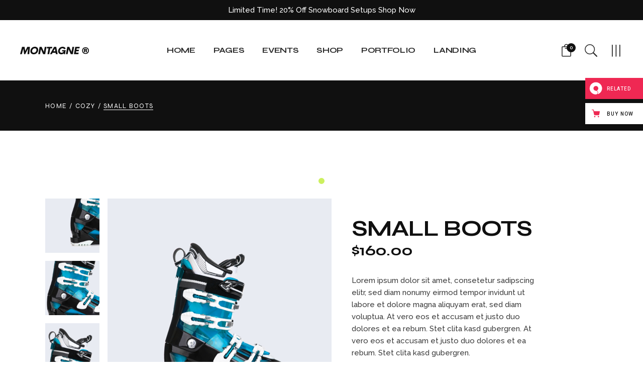

--- FILE ---
content_type: text/html; charset=UTF-8
request_url: https://montagne.qodeinteractive.com/product/small-boots/
body_size: 22960
content:
<!DOCTYPE html>
<html lang="en-US" prefix="og: http://ogp.me/ns# fb: http://ogp.me/ns/fb# website: http://ogp.me/ns/website#">
<head>
	<meta charset="UTF-8">
	<meta name="viewport" content="width=device-width, initial-scale=1, user-scalable=yes">

	<title>Small boots &#8211; Montagne</title>
<meta name='robots' content='max-image-preview:large' />

<!-- Google Tag Manager for WordPress by gtm4wp.com -->
<script data-cfasync="false" data-pagespeed-no-defer>//<![CDATA[
	var gtm4wp_datalayer_name = "dataLayer";
	var dataLayer = dataLayer || [];
//]]>
</script>
<!-- End Google Tag Manager for WordPress by gtm4wp.com --><link rel='dns-prefetch' href='//export.qodethemes.com' />
<link rel='dns-prefetch' href='//static.zdassets.com' />
<link rel='dns-prefetch' href='//fonts.googleapis.com' />
<link rel="alternate" type="application/rss+xml" title="Montagne &raquo; Feed" href="https://montagne.qodeinteractive.com/feed/" />
<link rel="alternate" type="application/rss+xml" title="Montagne &raquo; Comments Feed" href="https://montagne.qodeinteractive.com/comments/feed/" />
<link rel="alternate" type="application/rss+xml" title="Montagne &raquo; Small boots Comments Feed" href="https://montagne.qodeinteractive.com/product/small-boots/feed/" />
<link rel="alternate" title="oEmbed (JSON)" type="application/json+oembed" href="https://montagne.qodeinteractive.com/wp-json/oembed/1.0/embed?url=https%3A%2F%2Fmontagne.qodeinteractive.com%2Fproduct%2Fsmall-boots%2F" />
<link rel="alternate" title="oEmbed (XML)" type="text/xml+oembed" href="https://montagne.qodeinteractive.com/wp-json/oembed/1.0/embed?url=https%3A%2F%2Fmontagne.qodeinteractive.com%2Fproduct%2Fsmall-boots%2F&#038;format=xml" />
<style id='wp-img-auto-sizes-contain-inline-css' type='text/css'>
img:is([sizes=auto i],[sizes^="auto," i]){contain-intrinsic-size:3000px 1500px}
/*# sourceURL=wp-img-auto-sizes-contain-inline-css */
</style>
<link rel='stylesheet' id='sb_instagram_styles-css' href='https://montagne.qodeinteractive.com/wp-content/plugins/instagram-feed/css/sbi-styles.min.css?ver=2.9.8' type='text/css' media='all' />
<link rel='stylesheet' id='dripicons-css' href='https://montagne.qodeinteractive.com/wp-content/plugins/montagne-core/inc/icons/dripicons/assets/css/dripicons.min.css?ver=6.9' type='text/css' media='all' />
<link rel='stylesheet' id='elegant-icons-css' href='https://montagne.qodeinteractive.com/wp-content/plugins/montagne-core/inc/icons/elegant-icons/assets/css/elegant-icons.min.css?ver=6.9' type='text/css' media='all' />
<link rel='stylesheet' id='font-awesome-css' href='https://montagne.qodeinteractive.com/wp-content/plugins/montagne-core/inc/icons/font-awesome/assets/css/all.min.css?ver=6.9' type='text/css' media='all' />
<link rel='stylesheet' id='fontkiko-css' href='https://montagne.qodeinteractive.com/wp-content/plugins/montagne-core/inc/icons/fontkiko/assets/css/kiko-all.min.css?ver=6.9' type='text/css' media='all' />
<link rel='stylesheet' id='ionicons-css' href='https://montagne.qodeinteractive.com/wp-content/plugins/montagne-core/inc/icons/ionicons/assets/css/ionicons.min.css?ver=6.9' type='text/css' media='all' />
<link rel='stylesheet' id='linea-icons-css' href='https://montagne.qodeinteractive.com/wp-content/plugins/montagne-core/inc/icons/linea-icons/assets/css/linea-icons.min.css?ver=6.9' type='text/css' media='all' />
<link rel='stylesheet' id='linear-icons-css' href='https://montagne.qodeinteractive.com/wp-content/plugins/montagne-core/inc/icons/linear-icons/assets/css/linear-icons.min.css?ver=6.9' type='text/css' media='all' />
<link rel='stylesheet' id='material-icons-css' href='https://fonts.googleapis.com/icon?family=Material+Icons&#038;ver=6.9' type='text/css' media='all' />
<link rel='stylesheet' id='simple-line-icons-css' href='https://montagne.qodeinteractive.com/wp-content/plugins/montagne-core/inc/icons/simple-line-icons/assets/css/simple-line-icons.min.css?ver=6.9' type='text/css' media='all' />
<style id='wp-emoji-styles-inline-css' type='text/css'>

	img.wp-smiley, img.emoji {
		display: inline !important;
		border: none !important;
		box-shadow: none !important;
		height: 1em !important;
		width: 1em !important;
		margin: 0 0.07em !important;
		vertical-align: -0.1em !important;
		background: none !important;
		padding: 0 !important;
	}
/*# sourceURL=wp-emoji-styles-inline-css */
</style>
<link rel='stylesheet' id='wp-block-library-css' href='https://montagne.qodeinteractive.com/wp-includes/css/dist/block-library/style.min.css?ver=6.9' type='text/css' media='all' />
<style id='wp-block-group-inline-css' type='text/css'>
.wp-block-group{box-sizing:border-box}:where(.wp-block-group.wp-block-group-is-layout-constrained){position:relative}
/*# sourceURL=https://montagne.qodeinteractive.com/wp-includes/blocks/group/style.min.css */
</style>
<style id='wp-block-paragraph-inline-css' type='text/css'>
.is-small-text{font-size:.875em}.is-regular-text{font-size:1em}.is-large-text{font-size:2.25em}.is-larger-text{font-size:3em}.has-drop-cap:not(:focus):first-letter{float:left;font-size:8.4em;font-style:normal;font-weight:100;line-height:.68;margin:.05em .1em 0 0;text-transform:uppercase}body.rtl .has-drop-cap:not(:focus):first-letter{float:none;margin-left:.1em}p.has-drop-cap.has-background{overflow:hidden}:root :where(p.has-background){padding:1.25em 2.375em}:where(p.has-text-color:not(.has-link-color)) a{color:inherit}p.has-text-align-left[style*="writing-mode:vertical-lr"],p.has-text-align-right[style*="writing-mode:vertical-rl"]{rotate:180deg}
/*# sourceURL=https://montagne.qodeinteractive.com/wp-includes/blocks/paragraph/style.min.css */
</style>
<style id='global-styles-inline-css' type='text/css'>
:root{--wp--preset--aspect-ratio--square: 1;--wp--preset--aspect-ratio--4-3: 4/3;--wp--preset--aspect-ratio--3-4: 3/4;--wp--preset--aspect-ratio--3-2: 3/2;--wp--preset--aspect-ratio--2-3: 2/3;--wp--preset--aspect-ratio--16-9: 16/9;--wp--preset--aspect-ratio--9-16: 9/16;--wp--preset--color--black: #000000;--wp--preset--color--cyan-bluish-gray: #abb8c3;--wp--preset--color--white: #ffffff;--wp--preset--color--pale-pink: #f78da7;--wp--preset--color--vivid-red: #cf2e2e;--wp--preset--color--luminous-vivid-orange: #ff6900;--wp--preset--color--luminous-vivid-amber: #fcb900;--wp--preset--color--light-green-cyan: #7bdcb5;--wp--preset--color--vivid-green-cyan: #00d084;--wp--preset--color--pale-cyan-blue: #8ed1fc;--wp--preset--color--vivid-cyan-blue: #0693e3;--wp--preset--color--vivid-purple: #9b51e0;--wp--preset--gradient--vivid-cyan-blue-to-vivid-purple: linear-gradient(135deg,rgb(6,147,227) 0%,rgb(155,81,224) 100%);--wp--preset--gradient--light-green-cyan-to-vivid-green-cyan: linear-gradient(135deg,rgb(122,220,180) 0%,rgb(0,208,130) 100%);--wp--preset--gradient--luminous-vivid-amber-to-luminous-vivid-orange: linear-gradient(135deg,rgb(252,185,0) 0%,rgb(255,105,0) 100%);--wp--preset--gradient--luminous-vivid-orange-to-vivid-red: linear-gradient(135deg,rgb(255,105,0) 0%,rgb(207,46,46) 100%);--wp--preset--gradient--very-light-gray-to-cyan-bluish-gray: linear-gradient(135deg,rgb(238,238,238) 0%,rgb(169,184,195) 100%);--wp--preset--gradient--cool-to-warm-spectrum: linear-gradient(135deg,rgb(74,234,220) 0%,rgb(151,120,209) 20%,rgb(207,42,186) 40%,rgb(238,44,130) 60%,rgb(251,105,98) 80%,rgb(254,248,76) 100%);--wp--preset--gradient--blush-light-purple: linear-gradient(135deg,rgb(255,206,236) 0%,rgb(152,150,240) 100%);--wp--preset--gradient--blush-bordeaux: linear-gradient(135deg,rgb(254,205,165) 0%,rgb(254,45,45) 50%,rgb(107,0,62) 100%);--wp--preset--gradient--luminous-dusk: linear-gradient(135deg,rgb(255,203,112) 0%,rgb(199,81,192) 50%,rgb(65,88,208) 100%);--wp--preset--gradient--pale-ocean: linear-gradient(135deg,rgb(255,245,203) 0%,rgb(182,227,212) 50%,rgb(51,167,181) 100%);--wp--preset--gradient--electric-grass: linear-gradient(135deg,rgb(202,248,128) 0%,rgb(113,206,126) 100%);--wp--preset--gradient--midnight: linear-gradient(135deg,rgb(2,3,129) 0%,rgb(40,116,252) 100%);--wp--preset--font-size--small: 13px;--wp--preset--font-size--medium: 20px;--wp--preset--font-size--large: 36px;--wp--preset--font-size--x-large: 42px;--wp--preset--spacing--20: 0.44rem;--wp--preset--spacing--30: 0.67rem;--wp--preset--spacing--40: 1rem;--wp--preset--spacing--50: 1.5rem;--wp--preset--spacing--60: 2.25rem;--wp--preset--spacing--70: 3.38rem;--wp--preset--spacing--80: 5.06rem;--wp--preset--shadow--natural: 6px 6px 9px rgba(0, 0, 0, 0.2);--wp--preset--shadow--deep: 12px 12px 50px rgba(0, 0, 0, 0.4);--wp--preset--shadow--sharp: 6px 6px 0px rgba(0, 0, 0, 0.2);--wp--preset--shadow--outlined: 6px 6px 0px -3px rgb(255, 255, 255), 6px 6px rgb(0, 0, 0);--wp--preset--shadow--crisp: 6px 6px 0px rgb(0, 0, 0);}:where(.is-layout-flex){gap: 0.5em;}:where(.is-layout-grid){gap: 0.5em;}body .is-layout-flex{display: flex;}.is-layout-flex{flex-wrap: wrap;align-items: center;}.is-layout-flex > :is(*, div){margin: 0;}body .is-layout-grid{display: grid;}.is-layout-grid > :is(*, div){margin: 0;}:where(.wp-block-columns.is-layout-flex){gap: 2em;}:where(.wp-block-columns.is-layout-grid){gap: 2em;}:where(.wp-block-post-template.is-layout-flex){gap: 1.25em;}:where(.wp-block-post-template.is-layout-grid){gap: 1.25em;}.has-black-color{color: var(--wp--preset--color--black) !important;}.has-cyan-bluish-gray-color{color: var(--wp--preset--color--cyan-bluish-gray) !important;}.has-white-color{color: var(--wp--preset--color--white) !important;}.has-pale-pink-color{color: var(--wp--preset--color--pale-pink) !important;}.has-vivid-red-color{color: var(--wp--preset--color--vivid-red) !important;}.has-luminous-vivid-orange-color{color: var(--wp--preset--color--luminous-vivid-orange) !important;}.has-luminous-vivid-amber-color{color: var(--wp--preset--color--luminous-vivid-amber) !important;}.has-light-green-cyan-color{color: var(--wp--preset--color--light-green-cyan) !important;}.has-vivid-green-cyan-color{color: var(--wp--preset--color--vivid-green-cyan) !important;}.has-pale-cyan-blue-color{color: var(--wp--preset--color--pale-cyan-blue) !important;}.has-vivid-cyan-blue-color{color: var(--wp--preset--color--vivid-cyan-blue) !important;}.has-vivid-purple-color{color: var(--wp--preset--color--vivid-purple) !important;}.has-black-background-color{background-color: var(--wp--preset--color--black) !important;}.has-cyan-bluish-gray-background-color{background-color: var(--wp--preset--color--cyan-bluish-gray) !important;}.has-white-background-color{background-color: var(--wp--preset--color--white) !important;}.has-pale-pink-background-color{background-color: var(--wp--preset--color--pale-pink) !important;}.has-vivid-red-background-color{background-color: var(--wp--preset--color--vivid-red) !important;}.has-luminous-vivid-orange-background-color{background-color: var(--wp--preset--color--luminous-vivid-orange) !important;}.has-luminous-vivid-amber-background-color{background-color: var(--wp--preset--color--luminous-vivid-amber) !important;}.has-light-green-cyan-background-color{background-color: var(--wp--preset--color--light-green-cyan) !important;}.has-vivid-green-cyan-background-color{background-color: var(--wp--preset--color--vivid-green-cyan) !important;}.has-pale-cyan-blue-background-color{background-color: var(--wp--preset--color--pale-cyan-blue) !important;}.has-vivid-cyan-blue-background-color{background-color: var(--wp--preset--color--vivid-cyan-blue) !important;}.has-vivid-purple-background-color{background-color: var(--wp--preset--color--vivid-purple) !important;}.has-black-border-color{border-color: var(--wp--preset--color--black) !important;}.has-cyan-bluish-gray-border-color{border-color: var(--wp--preset--color--cyan-bluish-gray) !important;}.has-white-border-color{border-color: var(--wp--preset--color--white) !important;}.has-pale-pink-border-color{border-color: var(--wp--preset--color--pale-pink) !important;}.has-vivid-red-border-color{border-color: var(--wp--preset--color--vivid-red) !important;}.has-luminous-vivid-orange-border-color{border-color: var(--wp--preset--color--luminous-vivid-orange) !important;}.has-luminous-vivid-amber-border-color{border-color: var(--wp--preset--color--luminous-vivid-amber) !important;}.has-light-green-cyan-border-color{border-color: var(--wp--preset--color--light-green-cyan) !important;}.has-vivid-green-cyan-border-color{border-color: var(--wp--preset--color--vivid-green-cyan) !important;}.has-pale-cyan-blue-border-color{border-color: var(--wp--preset--color--pale-cyan-blue) !important;}.has-vivid-cyan-blue-border-color{border-color: var(--wp--preset--color--vivid-cyan-blue) !important;}.has-vivid-purple-border-color{border-color: var(--wp--preset--color--vivid-purple) !important;}.has-vivid-cyan-blue-to-vivid-purple-gradient-background{background: var(--wp--preset--gradient--vivid-cyan-blue-to-vivid-purple) !important;}.has-light-green-cyan-to-vivid-green-cyan-gradient-background{background: var(--wp--preset--gradient--light-green-cyan-to-vivid-green-cyan) !important;}.has-luminous-vivid-amber-to-luminous-vivid-orange-gradient-background{background: var(--wp--preset--gradient--luminous-vivid-amber-to-luminous-vivid-orange) !important;}.has-luminous-vivid-orange-to-vivid-red-gradient-background{background: var(--wp--preset--gradient--luminous-vivid-orange-to-vivid-red) !important;}.has-very-light-gray-to-cyan-bluish-gray-gradient-background{background: var(--wp--preset--gradient--very-light-gray-to-cyan-bluish-gray) !important;}.has-cool-to-warm-spectrum-gradient-background{background: var(--wp--preset--gradient--cool-to-warm-spectrum) !important;}.has-blush-light-purple-gradient-background{background: var(--wp--preset--gradient--blush-light-purple) !important;}.has-blush-bordeaux-gradient-background{background: var(--wp--preset--gradient--blush-bordeaux) !important;}.has-luminous-dusk-gradient-background{background: var(--wp--preset--gradient--luminous-dusk) !important;}.has-pale-ocean-gradient-background{background: var(--wp--preset--gradient--pale-ocean) !important;}.has-electric-grass-gradient-background{background: var(--wp--preset--gradient--electric-grass) !important;}.has-midnight-gradient-background{background: var(--wp--preset--gradient--midnight) !important;}.has-small-font-size{font-size: var(--wp--preset--font-size--small) !important;}.has-medium-font-size{font-size: var(--wp--preset--font-size--medium) !important;}.has-large-font-size{font-size: var(--wp--preset--font-size--large) !important;}.has-x-large-font-size{font-size: var(--wp--preset--font-size--x-large) !important;}
/*# sourceURL=global-styles-inline-css */
</style>

<style id='classic-theme-styles-inline-css' type='text/css'>
/*! This file is auto-generated */
.wp-block-button__link{color:#fff;background-color:#32373c;border-radius:9999px;box-shadow:none;text-decoration:none;padding:calc(.667em + 2px) calc(1.333em + 2px);font-size:1.125em}.wp-block-file__button{background:#32373c;color:#fff;text-decoration:none}
/*# sourceURL=/wp-includes/css/classic-themes.min.css */
</style>
<link rel='stylesheet' id='clone-posts-css' href='https://montagne.qodeinteractive.com/wp-content/plugins/clone-posts/public/css/clone-posts-public.css?ver=2.0.1' type='text/css' media='all' />
<link rel='stylesheet' id='contact-form-7-css' href='https://montagne.qodeinteractive.com/wp-content/plugins/contact-form-7/includes/css/styles.css?ver=5.5.3' type='text/css' media='all' />
<link rel='stylesheet' id='ctf_styles-css' href='https://montagne.qodeinteractive.com/wp-content/plugins/custom-twitter-feeds/css/ctf-styles.min.css?ver=1.8.4' type='text/css' media='all' />
<link rel='stylesheet' id='rabbit_css-css' href='https://export.qodethemes.com/_toolbar/assets/css/rbt-modules.css?ver=6.9' type='text/css' media='all' />
<style id='woocommerce-inline-inline-css' type='text/css'>
.woocommerce form .form-row .required { visibility: visible; }
/*# sourceURL=woocommerce-inline-inline-css */
</style>
<link rel='stylesheet' id='swiper-css' href='https://montagne.qodeinteractive.com/wp-content/plugins/qi-addons-for-elementor/assets/plugins/swiper/swiper.min.css?ver=6.9' type='text/css' media='all' />
<link rel='stylesheet' id='qi-addons-for-elementor-grid-style-css' href='https://montagne.qodeinteractive.com/wp-content/plugins/qi-addons-for-elementor/assets/css/grid.min.css?ver=6.9' type='text/css' media='all' />
<link rel='stylesheet' id='qi-addons-for-elementor-helper-parts-style-css' href='https://montagne.qodeinteractive.com/wp-content/plugins/qi-addons-for-elementor/assets/css/helper-parts.min.css?ver=6.9' type='text/css' media='all' />
<link rel='stylesheet' id='qi-addons-for-elementor-style-css' href='https://montagne.qodeinteractive.com/wp-content/plugins/qi-addons-for-elementor/assets/css/main.min.css?ver=6.9' type='text/css' media='all' />
<link rel='stylesheet' id='perfect-scrollbar-css' href='https://montagne.qodeinteractive.com/wp-content/plugins/montagne-core/assets/plugins/perfect-scrollbar/perfect-scrollbar.css?ver=6.9' type='text/css' media='all' />
<link rel='stylesheet' id='montagne-main-css' href='https://montagne.qodeinteractive.com/wp-content/themes/montagne/assets/css/main.min.css?ver=6.9' type='text/css' media='all' />
<link rel='stylesheet' id='montagne-core-style-css' href='https://montagne.qodeinteractive.com/wp-content/plugins/montagne-core/assets/css/montagne-core.min.css?ver=6.9' type='text/css' media='all' />
<link rel='stylesheet' id='montagne-google-fonts-css' href='https://fonts.googleapis.com/css?family=Syne%3A300%2C400%2C500%2C600%2C700%7CRaleway%3A300%2C400%2C500%2C600%2C700&#038;subset=latin-ext&#038;display=swap&#038;ver=1.0.0' type='text/css' media='all' />
<link rel='stylesheet' id='magnific-popup-css' href='https://montagne.qodeinteractive.com/wp-content/plugins/montagne-core/assets/plugins/magnific-popup/magnific-popup.css?ver=6.9' type='text/css' media='all' />
<link rel='stylesheet' id='montagne-grid-css' href='https://montagne.qodeinteractive.com/wp-content/themes/montagne/assets/css/grid.min.css?ver=6.9' type='text/css' media='all' />
<link rel='stylesheet' id='montagne-style-css' href='https://montagne.qodeinteractive.com/wp-content/themes/montagne/style.css?ver=6.9' type='text/css' media='all' />
<style id='montagne-style-inline-css' type='text/css'>
@font-face {font-family: CerebriSansPro-ExtraBoldItalic;src:url(https://montagne.qodeinteractive.com/wp-content/uploads/2021/12/CerebriSansPro-ExtraBoldItalic.ttf) format("truetype"),url(https://montagne.qodeinteractive.com/wp-content/uploads/2021/12/CerebriSansPro-ExtraBoldItalic.otf) format("truetype");}#qodef-page-footer-top-area-inner.qodef-central-separator--enabled .qodef-footer-separator-holder .qodef-line { background-color: #ffffff;}#qodef-page-footer-bottom-area-inner { padding-top: 16px;padding-bottom: 16px;}#qodef-page-footer-top-area-inner.qodef-central-separator--enabled .qodef-footer-separator-holder .qodef-line { background-color: #ffffff;}#qodef-fullscreen-area .qodef-fullscreen-menu-additional-holder .qodef-fullscreen-menu-background-image { background-image: url(https://montagne.qodeinteractive.com/wp-content/uploads/2021/09/fullscreen-img-01.jpg);}#qodef-fullscreen-area .qodef-fullscreen-menu-widget-holder { background-color: #d7fc69;}#qodef-page-inner { padding: 135px 0 110px;}@media only screen and (max-width: 1024px) { #qodef-page-inner { padding: 135px 0 110px;}}.qodef-header-sticky { background-color: #ffffff;}#qodef-top-area { background-color: #101010;}#qodef-top-area-inner { height: 40px;}#qodef-marketing-popup-modal .qodef-mp-content-container { background-color: #d7fc69;}#qodef-page-spinner .qodef-m-inner { background-color: #ffffff;color: #ffffff;}.qodef-header--standard #qodef-page-header { height: 120px;}
/*# sourceURL=montagne-style-inline-css */
</style>
<link rel='stylesheet' id='qode-zendesk-chat-css' href='https://montagne.qodeinteractive.com/wp-content/plugins/qode-zendesk-chat//assets/main.css?ver=6.9' type='text/css' media='all' />
<script type="text/javascript" src="https://montagne.qodeinteractive.com/wp-includes/js/jquery/jquery.min.js?ver=3.7.1" id="jquery-core-js"></script>
<script type="text/javascript" src="https://montagne.qodeinteractive.com/wp-includes/js/jquery/jquery-migrate.min.js?ver=3.4.1" id="jquery-migrate-js"></script>
<script type="text/javascript" src="https://montagne.qodeinteractive.com/wp-content/plugins/clone-posts/public/js/clone-posts-public.js?ver=2.0.1" id="clone-posts-js"></script>
<script type="text/javascript" src="https://montagne.qodeinteractive.com/wp-content/plugins/revslider/public/assets/js/rbtools.min.js?ver=6.5.11" async id="tp-tools-js"></script>
<script type="text/javascript" src="https://montagne.qodeinteractive.com/wp-content/plugins/revslider/public/assets/js/rs6.min.js?ver=6.5.11" async id="revmin-js"></script>
<link rel="https://api.w.org/" href="https://montagne.qodeinteractive.com/wp-json/" /><link rel="alternate" title="JSON" type="application/json" href="https://montagne.qodeinteractive.com/wp-json/wp/v2/product/637" /><link rel="EditURI" type="application/rsd+xml" title="RSD" href="https://montagne.qodeinteractive.com/xmlrpc.php?rsd" />
<meta name="generator" content="WordPress 6.9" />
<meta name="generator" content="WooCommerce 6.0.0" />
<link rel="canonical" href="https://montagne.qodeinteractive.com/product/small-boots/" />
<link rel='shortlink' href='https://montagne.qodeinteractive.com/?p=637' />


<!-- Open Graph data is managed by Alex MacArthur's Complete Open Graph plugin. (v3.4.5) -->
<!-- https://wordpress.org/plugins/complete-open-graph/ -->
<meta property='og:site_name' content='Montagne' />
<meta property='og:url' content='https://montagne.qodeinteractive.com' />
<meta property='og:locale' content='en_US' />
<meta property='og:description' content='Montagne is a modern theme designed for winter sports and ski resorts websites, and it&rsquo;s truly the smoothest way to go down the WordPress slopes! ' />
<meta property='og:title' content='Montagne - Winter Sports &amp; Ski Resort Theme' />
<meta property='og:type' content='website' />
<meta property='og:image' content='https://montagne.qodeinteractive.com/wp-content/uploads/2021/12/open-graph.png' />
<meta property='og:image:width' content='1200' />
<meta property='og:image:height' content='630' />
<meta name='twitter:card' content='summary' />
<meta name='twitter:title' content='Montagne - Winter Sports &amp; Ski Resort Theme' />
<meta name='twitter:image' content='https://montagne.qodeinteractive.com/wp-content/uploads/2021/12/open-graph.png' />
<meta name='twitter:description' content='Montagne is a modern theme designed for winter sports and ski resorts websites, and it&rsquo;s truly the smoothest way to go down the WordPress slopes! ' />
<!-- End Complete Open Graph. | 0.0027279853820801s -->


<!-- Google Tag Manager for WordPress by gtm4wp.com -->
<script data-cfasync="false" data-pagespeed-no-defer>//<![CDATA[
	var dataLayer_content = {"pagePostType":"product","pagePostType2":"single-product","pagePostAuthor":"admin"};
	dataLayer.push( dataLayer_content );//]]>
</script>
<script data-cfasync="false">//<![CDATA[
(function(w,d,s,l,i){w[l]=w[l]||[];w[l].push({'gtm.start':
new Date().getTime(),event:'gtm.js'});var f=d.getElementsByTagName(s)[0],
j=d.createElement(s),dl=l!='dataLayer'?'&l='+l:'';j.async=true;j.src=
'//www.googletagmanager.com/gtm.'+'js?id='+i+dl;f.parentNode.insertBefore(j,f);
})(window,document,'script','dataLayer','GTM-M4XZBMN');//]]>
</script>
<!-- End Google Tag Manager -->
<!-- End Google Tag Manager for WordPress by gtm4wp.com -->	<noscript><style>.woocommerce-product-gallery{ opacity: 1 !important; }</style></noscript>
	<meta name="generator" content="Powered by Slider Revolution 6.5.11 - responsive, Mobile-Friendly Slider Plugin for WordPress with comfortable drag and drop interface." />
<link rel="icon" href="https://montagne.qodeinteractive.com/wp-content/uploads/2021/09/cropped-Favicon-img-32x32.png" sizes="32x32" />
<link rel="icon" href="https://montagne.qodeinteractive.com/wp-content/uploads/2021/09/cropped-Favicon-img-192x192.png" sizes="192x192" />
<link rel="apple-touch-icon" href="https://montagne.qodeinteractive.com/wp-content/uploads/2021/09/cropped-Favicon-img-180x180.png" />
<meta name="msapplication-TileImage" content="https://montagne.qodeinteractive.com/wp-content/uploads/2021/09/cropped-Favicon-img-270x270.png" />
<script type="text/javascript">function setREVStartSize(e){
			//window.requestAnimationFrame(function() {				 
				window.RSIW = window.RSIW===undefined ? window.innerWidth : window.RSIW;	
				window.RSIH = window.RSIH===undefined ? window.innerHeight : window.RSIH;	
				try {								
					var pw = document.getElementById(e.c).parentNode.offsetWidth,
						newh;
					pw = pw===0 || isNaN(pw) ? window.RSIW : pw;
					e.tabw = e.tabw===undefined ? 0 : parseInt(e.tabw);
					e.thumbw = e.thumbw===undefined ? 0 : parseInt(e.thumbw);
					e.tabh = e.tabh===undefined ? 0 : parseInt(e.tabh);
					e.thumbh = e.thumbh===undefined ? 0 : parseInt(e.thumbh);
					e.tabhide = e.tabhide===undefined ? 0 : parseInt(e.tabhide);
					e.thumbhide = e.thumbhide===undefined ? 0 : parseInt(e.thumbhide);
					e.mh = e.mh===undefined || e.mh=="" || e.mh==="auto" ? 0 : parseInt(e.mh,0);		
					if(e.layout==="fullscreen" || e.l==="fullscreen") 						
						newh = Math.max(e.mh,window.RSIH);					
					else{					
						e.gw = Array.isArray(e.gw) ? e.gw : [e.gw];
						for (var i in e.rl) if (e.gw[i]===undefined || e.gw[i]===0) e.gw[i] = e.gw[i-1];					
						e.gh = e.el===undefined || e.el==="" || (Array.isArray(e.el) && e.el.length==0)? e.gh : e.el;
						e.gh = Array.isArray(e.gh) ? e.gh : [e.gh];
						for (var i in e.rl) if (e.gh[i]===undefined || e.gh[i]===0) e.gh[i] = e.gh[i-1];
											
						var nl = new Array(e.rl.length),
							ix = 0,						
							sl;					
						e.tabw = e.tabhide>=pw ? 0 : e.tabw;
						e.thumbw = e.thumbhide>=pw ? 0 : e.thumbw;
						e.tabh = e.tabhide>=pw ? 0 : e.tabh;
						e.thumbh = e.thumbhide>=pw ? 0 : e.thumbh;					
						for (var i in e.rl) nl[i] = e.rl[i]<window.RSIW ? 0 : e.rl[i];
						sl = nl[0];									
						for (var i in nl) if (sl>nl[i] && nl[i]>0) { sl = nl[i]; ix=i;}															
						var m = pw>(e.gw[ix]+e.tabw+e.thumbw) ? 1 : (pw-(e.tabw+e.thumbw)) / (e.gw[ix]);					
						newh =  (e.gh[ix] * m) + (e.tabh + e.thumbh);
					}
					var el = document.getElementById(e.c);
					if (el!==null && el) el.style.height = newh+"px";					
					el = document.getElementById(e.c+"_wrapper");
					if (el!==null && el) {
						el.style.height = newh+"px";
						el.style.display = "block";
					}
				} catch(e){
					console.log("Failure at Presize of Slider:" + e)
				}					   
			//});
		  };</script>
<link rel='stylesheet' id='rs-plugin-settings-css' href='https://montagne.qodeinteractive.com/wp-content/plugins/revslider/public/assets/css/rs6.css?ver=6.5.11' type='text/css' media='all' />
<style id='rs-plugin-settings-inline-css' type='text/css'>
#rs-demo-id {}
/*# sourceURL=rs-plugin-settings-inline-css */
</style>
</head>
<body class="wp-singular product-template-default single single-product postid-637 wp-theme-montagne theme-montagne qode-framework-1.1.8 woocommerce woocommerce-page woocommerce-no-js qodef-qi--no-touch qi-addons-for-elementor-1.5.1 qodef-age-verification--opened qodef-back-to-top--enabled qodef-custom-cursor--enabled  qodef-top-slider--disabled qodef-header--standard qodef-header-appearance--sticky qodef-mobile-header--standard qodef-drop-down-second--full-width qodef-drop-down-second--animate-height qodef-yith-wccl--predefined qodef-yith-wcqv--predefined qodef-yith-wcwl--predefined montagne-core-1.0 montagne-1.0 qodef-content-grid-1300 qodef-sidebar--enabled qodef-header-standard--center qodef-search--covers-header elementor-default elementor-kit-5" itemscope itemtype="https://schema.org/WebPage">
	<a class="skip-link screen-reader-text" href="#qodef-page-content">Skip to the content</a>	<div id="qodef-page-wrapper" class="">
			<div id="qodef-top-area">
		<div id="qodef-top-area-inner" class="qodef-alignment--center">
				<div class="qodef-widget-holder qodef--left">
		<div id="block-33" class="widget widget_block qodef-top-bar-widget"><span style="color: #ffffff;">Limited Time! 20% Off Snowboard Setups <a style="color: #ffffff;" href="https://montagne.qodeinteractive.com/shop/">Shop Now</a></span></div>	</div>
		</div>
	</div>
<header id="qodef-page-header"  role="banner">
		<div id="qodef-page-header-inner" class="">
		<div class="qodef-header-wrapper">
	<div class="qodef-header-logo">
		<a itemprop="url" class="qodef-header-logo-link qodef-height--not-set qodef-source--image" href="https://montagne.qodeinteractive.com/" rel="home">
	<img width="137" height="15" src="https://montagne.qodeinteractive.com/wp-content/uploads/2021/11/logo1.png" class="qodef-header-logo-image qodef--main" alt="logo main" itemprop="image" /><img width="137" height="15" src="https://montagne.qodeinteractive.com/wp-content/uploads/2021/11/logo1.png" class="qodef-header-logo-image qodef--dark" alt="logo dark" itemprop="image" /><img width="145" height="27" src="https://montagne.qodeinteractive.com/wp-content/uploads/2021/12/logo-light-01.png" class="qodef-header-logo-image qodef--light" alt="logo light" itemprop="image" /></a>
	</div>
		<nav class="qodef-header-navigation" role="navigation" aria-label="Top Menu">
		<ul id="menu-main-menu-1" class="menu"><li class="menu-item menu-item-type-post_type menu-item-object-page menu-item-home menu-item-has-children menu-item-16 qodef--hide-link qodef-menu-item--narrow"><a href="https://montagne.qodeinteractive.com/" onclick="JavaScript: return false;"><span class="qodef-menu-item-text"><span class="qodef-menu-item-text-inner">Home</span><svg class="qodef-svg--menu-arrow qodef-menu-item-arrow" xmlns="http://www.w3.org/2000/svg"
     xmlns:xlink="http://www.w3.org/1999/xlink" width="12" height="12" viewBox="0 0 12 12"><path d="M.156 11.813a.409.409 0 0 0 .688 0L11 1.714v3.771a.485.485 0 0 0 .141.358.487.487 0 0 0 .359.14.487.487 0 0 0 .359-.14.485.485 0 0 0 .141-.357V.5a.587.587 0 0 0-.031-.187.612.612 0 0 0-.281-.281A.591.591 0 0 0 11.5 0h-5a.487.487 0 0 0-.359.14A.485.485 0 0 0 6 .5a.485.485 0 0 0 .141.358A.487.487 0 0 0 6.5 1h3.781L.156 11.127A.415.415 0 0 0 0 11.47a.415.415 0 0 0 .156.343Z"
	      fill="currentColor"/><path d="M.156 11.813a.409.409 0 0 0 .688 0L11 1.714v3.771a.485.485 0 0 0 .141.358.487.487 0 0 0 .359.14.487.487 0 0 0 .359-.14.485.485 0 0 0 .141-.357V.5a.587.587 0 0 0-.031-.187.612.612 0 0 0-.281-.281A.591.591 0 0 0 11.5 0h-5a.487.487 0 0 0-.359.14A.485.485 0 0 0 6 .5a.485.485 0 0 0 .141.358A.487.487 0 0 0 6.5 1h3.781L.156 11.127A.415.415 0 0 0 0 11.47a.415.415 0 0 0 .156.343Z"
	      fill="currentColor"/></svg></span></a>
<div class="qodef-drop-down-second"><div class="qodef-drop-down-second-inner"><ul class="sub-menu">
	<li class="menu-item menu-item-type-post_type menu-item-object-page menu-item-home menu-item-877"><a href="https://montagne.qodeinteractive.com/"><span class="qodef-menu-item-text"><span class="qodef-menu-item-text-inner">Main Home</span></span></a></li>
	<li class="menu-item menu-item-type-post_type menu-item-object-page menu-item-876"><a href="https://montagne.qodeinteractive.com/ski-camp/"><span class="qodef-menu-item-text"><span class="qodef-menu-item-text-inner">Ski Camp</span></span></a></li>
	<li class="menu-item menu-item-type-post_type menu-item-object-page menu-item-1510"><a href="https://montagne.qodeinteractive.com/events-divided/"><span class="qodef-menu-item-text"><span class="qodef-menu-item-text-inner">Events Divided</span></span></a></li>
	<li class="menu-item menu-item-type-post_type menu-item-object-page menu-item-1512"><a href="https://montagne.qodeinteractive.com/ski-resort/"><span class="qodef-menu-item-text"><span class="qodef-menu-item-text-inner">Ski Resort</span></span></a></li>
	<li class="menu-item menu-item-type-post_type menu-item-object-page menu-item-1147"><a href="https://montagne.qodeinteractive.com/shop-home/"><span class="qodef-menu-item-text"><span class="qodef-menu-item-text-inner">Shop Home</span></span></a></li>
</ul></div></div>
</li>
<li class="menu-item menu-item-type-custom menu-item-object-custom menu-item-has-children menu-item-17 qodef-menu-item--narrow"><a href="#"><span class="qodef-menu-item-text"><span class="qodef-menu-item-text-inner">Pages</span><svg class="qodef-svg--menu-arrow qodef-menu-item-arrow" xmlns="http://www.w3.org/2000/svg"
     xmlns:xlink="http://www.w3.org/1999/xlink" width="12" height="12" viewBox="0 0 12 12"><path d="M.156 11.813a.409.409 0 0 0 .688 0L11 1.714v3.771a.485.485 0 0 0 .141.358.487.487 0 0 0 .359.14.487.487 0 0 0 .359-.14.485.485 0 0 0 .141-.357V.5a.587.587 0 0 0-.031-.187.612.612 0 0 0-.281-.281A.591.591 0 0 0 11.5 0h-5a.487.487 0 0 0-.359.14A.485.485 0 0 0 6 .5a.485.485 0 0 0 .141.358A.487.487 0 0 0 6.5 1h3.781L.156 11.127A.415.415 0 0 0 0 11.47a.415.415 0 0 0 .156.343Z"
	      fill="currentColor"/><path d="M.156 11.813a.409.409 0 0 0 .688 0L11 1.714v3.771a.485.485 0 0 0 .141.358.487.487 0 0 0 .359.14.487.487 0 0 0 .359-.14.485.485 0 0 0 .141-.357V.5a.587.587 0 0 0-.031-.187.612.612 0 0 0-.281-.281A.591.591 0 0 0 11.5 0h-5a.487.487 0 0 0-.359.14A.485.485 0 0 0 6 .5a.485.485 0 0 0 .141.358A.487.487 0 0 0 6.5 1h3.781L.156 11.127A.415.415 0 0 0 0 11.47a.415.415 0 0 0 .156.343Z"
	      fill="currentColor"/></svg></span></a>
<div class="qodef-drop-down-second"><div class="qodef-drop-down-second-inner"><ul class="sub-menu">
	<li class="menu-item menu-item-type-post_type menu-item-object-page menu-item-1840"><a href="https://montagne.qodeinteractive.com/about-us/"><span class="qodef-menu-item-text"><span class="qodef-menu-item-text-inner">About Us</span></span></a></li>
	<li class="menu-item menu-item-type-post_type menu-item-object-page menu-item-1841"><a href="https://montagne.qodeinteractive.com/our-team/"><span class="qodef-menu-item-text"><span class="qodef-menu-item-text-inner">Our Team</span></span></a></li>
	<li class="menu-item menu-item-type-custom menu-item-object-custom menu-item-has-children menu-item-2285 qodef--hide-link"><a href="#" onclick="JavaScript: return false;"><span class="qodef-menu-item-text"><span class="qodef-menu-item-text-inner">Our Services</span><svg class="qodef-svg--menu-arrow qodef-menu-item-arrow" xmlns="http://www.w3.org/2000/svg"
     xmlns:xlink="http://www.w3.org/1999/xlink" width="12" height="12" viewBox="0 0 12 12"><path d="M.156 11.813a.409.409 0 0 0 .688 0L11 1.714v3.771a.485.485 0 0 0 .141.358.487.487 0 0 0 .359.14.487.487 0 0 0 .359-.14.485.485 0 0 0 .141-.357V.5a.587.587 0 0 0-.031-.187.612.612 0 0 0-.281-.281A.591.591 0 0 0 11.5 0h-5a.487.487 0 0 0-.359.14A.485.485 0 0 0 6 .5a.485.485 0 0 0 .141.358A.487.487 0 0 0 6.5 1h3.781L.156 11.127A.415.415 0 0 0 0 11.47a.415.415 0 0 0 .156.343Z"
	      fill="currentColor"/><path d="M.156 11.813a.409.409 0 0 0 .688 0L11 1.714v3.771a.485.485 0 0 0 .141.358.487.487 0 0 0 .359.14.487.487 0 0 0 .359-.14.485.485 0 0 0 .141-.357V.5a.587.587 0 0 0-.031-.187.612.612 0 0 0-.281-.281A.591.591 0 0 0 11.5 0h-5a.487.487 0 0 0-.359.14A.485.485 0 0 0 6 .5a.485.485 0 0 0 .141.358A.487.487 0 0 0 6.5 1h3.781L.156 11.127A.415.415 0 0 0 0 11.47a.415.415 0 0 0 .156.343Z"
	      fill="currentColor"/></svg></span></a>
	<ul class="sub-menu">
		<li class="menu-item menu-item-type-post_type menu-item-object-page menu-item-2283"><a href="https://montagne.qodeinteractive.com/our-services/"><span class="qodef-menu-item-text"><span class="qodef-menu-item-text-inner">Service List</span></span></a></li>
		<li class="menu-item menu-item-type-post_type menu-item-object-page menu-item-2284"><a href="https://montagne.qodeinteractive.com/board-lessons/"><span class="qodef-menu-item-text"><span class="qodef-menu-item-text-inner">Service Single</span></span></a></li>
	</ul>
</li>
	<li class="menu-item menu-item-type-custom menu-item-object-custom menu-item-has-children menu-item-19"><a href="#"><span class="qodef-menu-item-text"><span class="qodef-menu-item-text-inner">Blog</span><svg class="qodef-svg--menu-arrow qodef-menu-item-arrow" xmlns="http://www.w3.org/2000/svg"
     xmlns:xlink="http://www.w3.org/1999/xlink" width="12" height="12" viewBox="0 0 12 12"><path d="M.156 11.813a.409.409 0 0 0 .688 0L11 1.714v3.771a.485.485 0 0 0 .141.358.487.487 0 0 0 .359.14.487.487 0 0 0 .359-.14.485.485 0 0 0 .141-.357V.5a.587.587 0 0 0-.031-.187.612.612 0 0 0-.281-.281A.591.591 0 0 0 11.5 0h-5a.487.487 0 0 0-.359.14A.485.485 0 0 0 6 .5a.485.485 0 0 0 .141.358A.487.487 0 0 0 6.5 1h3.781L.156 11.127A.415.415 0 0 0 0 11.47a.415.415 0 0 0 .156.343Z"
	      fill="currentColor"/><path d="M.156 11.813a.409.409 0 0 0 .688 0L11 1.714v3.771a.485.485 0 0 0 .141.358.487.487 0 0 0 .359.14.487.487 0 0 0 .359-.14.485.485 0 0 0 .141-.357V.5a.587.587 0 0 0-.031-.187.612.612 0 0 0-.281-.281A.591.591 0 0 0 11.5 0h-5a.487.487 0 0 0-.359.14A.485.485 0 0 0 6 .5a.485.485 0 0 0 .141.358A.487.487 0 0 0 6.5 1h3.781L.156 11.127A.415.415 0 0 0 0 11.47a.415.415 0 0 0 .156.343Z"
	      fill="currentColor"/></svg></span></a>
	<ul class="sub-menu">
		<li class="menu-item menu-item-type-custom menu-item-object-custom menu-item-has-children menu-item-245"><a href="#"><span class="qodef-menu-item-text"><span class="qodef-menu-item-text-inner">Single Types</span><svg class="qodef-svg--menu-arrow qodef-menu-item-arrow" xmlns="http://www.w3.org/2000/svg"
     xmlns:xlink="http://www.w3.org/1999/xlink" width="12" height="12" viewBox="0 0 12 12"><path d="M.156 11.813a.409.409 0 0 0 .688 0L11 1.714v3.771a.485.485 0 0 0 .141.358.487.487 0 0 0 .359.14.487.487 0 0 0 .359-.14.485.485 0 0 0 .141-.357V.5a.587.587 0 0 0-.031-.187.612.612 0 0 0-.281-.281A.591.591 0 0 0 11.5 0h-5a.487.487 0 0 0-.359.14A.485.485 0 0 0 6 .5a.485.485 0 0 0 .141.358A.487.487 0 0 0 6.5 1h3.781L.156 11.127A.415.415 0 0 0 0 11.47a.415.415 0 0 0 .156.343Z"
	      fill="currentColor"/><path d="M.156 11.813a.409.409 0 0 0 .688 0L11 1.714v3.771a.485.485 0 0 0 .141.358.487.487 0 0 0 .359.14.487.487 0 0 0 .359-.14.485.485 0 0 0 .141-.357V.5a.587.587 0 0 0-.031-.187.612.612 0 0 0-.281-.281A.591.591 0 0 0 11.5 0h-5a.487.487 0 0 0-.359.14A.485.485 0 0 0 6 .5a.485.485 0 0 0 .141.358A.487.487 0 0 0 6.5 1h3.781L.156 11.127A.415.415 0 0 0 0 11.47a.415.415 0 0 0 .156.343Z"
	      fill="currentColor"/></svg></span></a>
		<ul class="sub-menu">
			<li class="menu-item menu-item-type-post_type menu-item-object-post menu-item-235"><a href="https://montagne.qodeinteractive.com/whats-it-really-been-like-in-the-alps-this-year/"><span class="qodef-menu-item-text"><span class="qodef-menu-item-text-inner">Standard Post</span></span></a></li>
			<li class="menu-item menu-item-type-post_type menu-item-object-post menu-item-239"><a href="https://montagne.qodeinteractive.com/snowboard-lessons-are-they-worth-it/"><span class="qodef-menu-item-text"><span class="qodef-menu-item-text-inner">Gallery Post</span></span></a></li>
			<li class="menu-item menu-item-type-post_type menu-item-object-post menu-item-236"><a href="https://montagne.qodeinteractive.com/best-kept-secret-locations-for-ski-touring/"><span class="qodef-menu-item-text"><span class="qodef-menu-item-text-inner">Quote Post</span></span></a></li>
			<li class="menu-item menu-item-type-post_type menu-item-object-post menu-item-237"><a href="https://montagne.qodeinteractive.com/5-smart-reasons-to-book-beginner-ski-lessons/"><span class="qodef-menu-item-text"><span class="qodef-menu-item-text-inner">Link Post</span></span></a></li>
			<li class="menu-item menu-item-type-post_type menu-item-object-post menu-item-238"><a href="https://montagne.qodeinteractive.com/choose-the-best-pistes-in-val-disere-for-all-seasons/"><span class="qodef-menu-item-text"><span class="qodef-menu-item-text-inner">Audio Post</span></span></a></li>
			<li class="menu-item menu-item-type-post_type menu-item-object-post menu-item-240"><a href="https://montagne.qodeinteractive.com/8-secrets-to-skiing-powder-like-a-pro/"><span class="qodef-menu-item-text"><span class="qodef-menu-item-text-inner">Video Post</span></span></a></li>
			<li class="menu-item menu-item-type-post_type menu-item-object-post menu-item-267"><a href="https://montagne.qodeinteractive.com/best-luxury-ski-chalets-in-st-anton/"><span class="qodef-menu-item-text"><span class="qodef-menu-item-text-inner">No Sidebar Post</span></span></a></li>
		</ul>
</li>
		<li class="menu-item menu-item-type-post_type menu-item-object-page menu-item-233"><a href="https://montagne.qodeinteractive.com/blog-right-sidebar/"><span class="qodef-menu-item-text"><span class="qodef-menu-item-text-inner">Blog Right Sidebar</span></span></a></li>
		<li class="menu-item menu-item-type-post_type menu-item-object-page menu-item-231"><a href="https://montagne.qodeinteractive.com/blog-left-sidebar/"><span class="qodef-menu-item-text"><span class="qodef-menu-item-text-inner">Blog Left Sidebar</span></span></a></li>
		<li class="menu-item menu-item-type-post_type menu-item-object-page menu-item-232"><a href="https://montagne.qodeinteractive.com/blog-no-sidebar/"><span class="qodef-menu-item-text"><span class="qodef-menu-item-text-inner">Blog No Sidebar</span></span></a></li>
	</ul>
</li>
	<li class="menu-item menu-item-type-post_type menu-item-object-page menu-item-2351"><a href="https://montagne.qodeinteractive.com/pricing-plans/"><span class="qodef-menu-item-text"><span class="qodef-menu-item-text-inner">Pricing Plans</span></span></a></li>
	<li class="menu-item menu-item-type-post_type menu-item-object-page menu-item-1381"><a href="https://montagne.qodeinteractive.com/locations/"><span class="qodef-menu-item-text"><span class="qodef-menu-item-text-inner">Our Locations</span></span></a></li>
	<li class="menu-item menu-item-type-post_type menu-item-object-page menu-item-1418"><a href="https://montagne.qodeinteractive.com/get-in-touch/"><span class="qodef-menu-item-text"><span class="qodef-menu-item-text-inner">Get In Touch</span></span></a></li>
	<li class="menu-item menu-item-type-post_type menu-item-object-page menu-item-1317"><a href="https://montagne.qodeinteractive.com/contact/"><span class="qodef-menu-item-text"><span class="qodef-menu-item-text-inner">Contact Us</span></span></a></li>
	<li class="menu-item menu-item-type-custom menu-item-object-custom menu-item-6045"><a href="https://montagne.qodeinteractive.com/404-error-page"><span class="qodef-menu-item-text"><span class="qodef-menu-item-text-inner">404 Error Page</span></span></a></li>
</ul></div></div>
</li>
<li class="menu-item menu-item-type-custom menu-item-object-custom menu-item-has-children menu-item-784 qodef-menu-item--narrow"><a href="#"><span class="qodef-menu-item-text"><span class="qodef-menu-item-text-inner">Events</span><svg class="qodef-svg--menu-arrow qodef-menu-item-arrow" xmlns="http://www.w3.org/2000/svg"
     xmlns:xlink="http://www.w3.org/1999/xlink" width="12" height="12" viewBox="0 0 12 12"><path d="M.156 11.813a.409.409 0 0 0 .688 0L11 1.714v3.771a.485.485 0 0 0 .141.358.487.487 0 0 0 .359.14.487.487 0 0 0 .359-.14.485.485 0 0 0 .141-.357V.5a.587.587 0 0 0-.031-.187.612.612 0 0 0-.281-.281A.591.591 0 0 0 11.5 0h-5a.487.487 0 0 0-.359.14A.485.485 0 0 0 6 .5a.485.485 0 0 0 .141.358A.487.487 0 0 0 6.5 1h3.781L.156 11.127A.415.415 0 0 0 0 11.47a.415.415 0 0 0 .156.343Z"
	      fill="currentColor"/><path d="M.156 11.813a.409.409 0 0 0 .688 0L11 1.714v3.771a.485.485 0 0 0 .141.358.487.487 0 0 0 .359.14.487.487 0 0 0 .359-.14.485.485 0 0 0 .141-.357V.5a.587.587 0 0 0-.031-.187.612.612 0 0 0-.281-.281A.591.591 0 0 0 11.5 0h-5a.487.487 0 0 0-.359.14A.485.485 0 0 0 6 .5a.485.485 0 0 0 .141.358A.487.487 0 0 0 6.5 1h3.781L.156 11.127A.415.415 0 0 0 0 11.47a.415.415 0 0 0 .156.343Z"
	      fill="currentColor"/></svg></span></a>
<div class="qodef-drop-down-second"><div class="qodef-drop-down-second-inner"><ul class="sub-menu">
	<li class="menu-item menu-item-type-post_type menu-item-object-page menu-item-783"><a href="https://montagne.qodeinteractive.com/event-list/"><span class="qodef-menu-item-text"><span class="qodef-menu-item-text-inner">Event List</span></span></a></li>
	<li class="menu-item menu-item-type-post_type menu-item-object-page menu-item-5988"><a href="https://montagne.qodeinteractive.com/event-slider/"><span class="qodef-menu-item-text"><span class="qodef-menu-item-text-inner">Event Slider</span></span></a></li>
	<li class="menu-item menu-item-type-post_type menu-item-object-event-item menu-item-785"><a href="https://montagne.qodeinteractive.com/event-item/holeshot-cross-tour-crans-montana-2022/"><span class="qodef-menu-item-text"><span class="qodef-menu-item-text-inner">Event Single</span></span></a></li>
</ul></div></div>
</li>
<li class="menu-item menu-item-type-custom menu-item-object-custom menu-item-has-children menu-item-562 qodef-menu-item--narrow"><a href="#"><span class="qodef-menu-item-text"><span class="qodef-menu-item-text-inner">Shop</span><svg class="qodef-svg--menu-arrow qodef-menu-item-arrow" xmlns="http://www.w3.org/2000/svg"
     xmlns:xlink="http://www.w3.org/1999/xlink" width="12" height="12" viewBox="0 0 12 12"><path d="M.156 11.813a.409.409 0 0 0 .688 0L11 1.714v3.771a.485.485 0 0 0 .141.358.487.487 0 0 0 .359.14.487.487 0 0 0 .359-.14.485.485 0 0 0 .141-.357V.5a.587.587 0 0 0-.031-.187.612.612 0 0 0-.281-.281A.591.591 0 0 0 11.5 0h-5a.487.487 0 0 0-.359.14A.485.485 0 0 0 6 .5a.485.485 0 0 0 .141.358A.487.487 0 0 0 6.5 1h3.781L.156 11.127A.415.415 0 0 0 0 11.47a.415.415 0 0 0 .156.343Z"
	      fill="currentColor"/><path d="M.156 11.813a.409.409 0 0 0 .688 0L11 1.714v3.771a.485.485 0 0 0 .141.358.487.487 0 0 0 .359.14.487.487 0 0 0 .359-.14.485.485 0 0 0 .141-.357V.5a.587.587 0 0 0-.031-.187.612.612 0 0 0-.281-.281A.591.591 0 0 0 11.5 0h-5a.487.487 0 0 0-.359.14A.485.485 0 0 0 6 .5a.485.485 0 0 0 .141.358A.487.487 0 0 0 6.5 1h3.781L.156 11.127A.415.415 0 0 0 0 11.47a.415.415 0 0 0 .156.343Z"
	      fill="currentColor"/></svg></span></a>
<div class="qodef-drop-down-second"><div class="qodef-drop-down-second-inner"><ul class="sub-menu">
	<li class="menu-item menu-item-type-post_type menu-item-object-page current_page_parent menu-item-18"><a href="https://montagne.qodeinteractive.com/shop/"><span class="qodef-menu-item-text"><span class="qodef-menu-item-text-inner">Shop List</span></span></a></li>
	<li class="menu-item menu-item-type-post_type menu-item-object-page menu-item-4029"><a href="https://montagne.qodeinteractive.com/shop-list-wide/"><span class="qodef-menu-item-text"><span class="qodef-menu-item-text-inner">Shop List Wide</span></span></a></li>
	<li class="menu-item menu-item-type-post_type menu-item-object-product menu-item-561"><a href="https://montagne.qodeinteractive.com/product/fleece-jumper/"><span class="qodef-menu-item-text"><span class="qodef-menu-item-text-inner">Shop Single</span></span></a></li>
	<li class="menu-item menu-item-type-custom menu-item-object-custom menu-item-has-children menu-item-564"><a href="#"><span class="qodef-menu-item-text"><span class="qodef-menu-item-text-inner">Shop Layouts</span><svg class="qodef-svg--menu-arrow qodef-menu-item-arrow" xmlns="http://www.w3.org/2000/svg"
     xmlns:xlink="http://www.w3.org/1999/xlink" width="12" height="12" viewBox="0 0 12 12"><path d="M.156 11.813a.409.409 0 0 0 .688 0L11 1.714v3.771a.485.485 0 0 0 .141.358.487.487 0 0 0 .359.14.487.487 0 0 0 .359-.14.485.485 0 0 0 .141-.357V.5a.587.587 0 0 0-.031-.187.612.612 0 0 0-.281-.281A.591.591 0 0 0 11.5 0h-5a.487.487 0 0 0-.359.14A.485.485 0 0 0 6 .5a.485.485 0 0 0 .141.358A.487.487 0 0 0 6.5 1h3.781L.156 11.127A.415.415 0 0 0 0 11.47a.415.415 0 0 0 .156.343Z"
	      fill="currentColor"/><path d="M.156 11.813a.409.409 0 0 0 .688 0L11 1.714v3.771a.485.485 0 0 0 .141.358.487.487 0 0 0 .359.14.487.487 0 0 0 .359-.14.485.485 0 0 0 .141-.357V.5a.587.587 0 0 0-.031-.187.612.612 0 0 0-.281-.281A.591.591 0 0 0 11.5 0h-5a.487.487 0 0 0-.359.14A.485.485 0 0 0 6 .5a.485.485 0 0 0 .141.358A.487.487 0 0 0 6.5 1h3.781L.156 11.127A.415.415 0 0 0 0 11.47a.415.415 0 0 0 .156.343Z"
	      fill="currentColor"/></svg></span></a>
	<ul class="sub-menu">
		<li class="menu-item menu-item-type-post_type menu-item-object-page menu-item-1176"><a href="https://montagne.qodeinteractive.com/shop/three-columns/"><span class="qodef-menu-item-text"><span class="qodef-menu-item-text-inner">Three Columns</span></span></a></li>
		<li class="menu-item menu-item-type-post_type menu-item-object-page menu-item-1177"><a href="https://montagne.qodeinteractive.com/shop/four-columns/"><span class="qodef-menu-item-text"><span class="qodef-menu-item-text-inner">Four Columns</span></span></a></li>
		<li class="menu-item menu-item-type-post_type menu-item-object-page menu-item-1178"><a href="https://montagne.qodeinteractive.com/shop/five-columns-wide/"><span class="qodef-menu-item-text"><span class="qodef-menu-item-text-inner">Five Columns Wide</span></span></a></li>
	</ul>
</li>
	<li class="menu-item menu-item-type-custom menu-item-object-custom menu-item-has-children menu-item-563"><a href="#"><span class="qodef-menu-item-text"><span class="qodef-menu-item-text-inner">Shop Pages</span><svg class="qodef-svg--menu-arrow qodef-menu-item-arrow" xmlns="http://www.w3.org/2000/svg"
     xmlns:xlink="http://www.w3.org/1999/xlink" width="12" height="12" viewBox="0 0 12 12"><path d="M.156 11.813a.409.409 0 0 0 .688 0L11 1.714v3.771a.485.485 0 0 0 .141.358.487.487 0 0 0 .359.14.487.487 0 0 0 .359-.14.485.485 0 0 0 .141-.357V.5a.587.587 0 0 0-.031-.187.612.612 0 0 0-.281-.281A.591.591 0 0 0 11.5 0h-5a.487.487 0 0 0-.359.14A.485.485 0 0 0 6 .5a.485.485 0 0 0 .141.358A.487.487 0 0 0 6.5 1h3.781L.156 11.127A.415.415 0 0 0 0 11.47a.415.415 0 0 0 .156.343Z"
	      fill="currentColor"/><path d="M.156 11.813a.409.409 0 0 0 .688 0L11 1.714v3.771a.485.485 0 0 0 .141.358.487.487 0 0 0 .359.14.487.487 0 0 0 .359-.14.485.485 0 0 0 .141-.357V.5a.587.587 0 0 0-.031-.187.612.612 0 0 0-.281-.281A.591.591 0 0 0 11.5 0h-5a.487.487 0 0 0-.359.14A.485.485 0 0 0 6 .5a.485.485 0 0 0 .141.358A.487.487 0 0 0 6.5 1h3.781L.156 11.127A.415.415 0 0 0 0 11.47a.415.415 0 0 0 .156.343Z"
	      fill="currentColor"/></svg></span></a>
	<ul class="sub-menu">
		<li class="menu-item menu-item-type-post_type menu-item-object-page menu-item-567"><a href="https://montagne.qodeinteractive.com/cart/"><span class="qodef-menu-item-text"><span class="qodef-menu-item-text-inner">Cart</span></span></a></li>
		<li class="menu-item menu-item-type-post_type menu-item-object-page menu-item-566"><a href="https://montagne.qodeinteractive.com/checkout/"><span class="qodef-menu-item-text"><span class="qodef-menu-item-text-inner">Checkout</span></span></a></li>
		<li class="menu-item menu-item-type-post_type menu-item-object-page menu-item-565"><a href="https://montagne.qodeinteractive.com/my-account/"><span class="qodef-menu-item-text"><span class="qodef-menu-item-text-inner">My Account</span></span></a></li>
	</ul>
</li>
</ul></div></div>
</li>
<li class="menu-item menu-item-type-custom menu-item-object-custom menu-item-has-children menu-item-20 qodef--hide-link qodef-menu-item--narrow"><a href="#" onclick="JavaScript: return false;"><span class="qodef-menu-item-text"><span class="qodef-menu-item-text-inner">Portfolio</span><svg class="qodef-svg--menu-arrow qodef-menu-item-arrow" xmlns="http://www.w3.org/2000/svg"
     xmlns:xlink="http://www.w3.org/1999/xlink" width="12" height="12" viewBox="0 0 12 12"><path d="M.156 11.813a.409.409 0 0 0 .688 0L11 1.714v3.771a.485.485 0 0 0 .141.358.487.487 0 0 0 .359.14.487.487 0 0 0 .359-.14.485.485 0 0 0 .141-.357V.5a.587.587 0 0 0-.031-.187.612.612 0 0 0-.281-.281A.591.591 0 0 0 11.5 0h-5a.487.487 0 0 0-.359.14A.485.485 0 0 0 6 .5a.485.485 0 0 0 .141.358A.487.487 0 0 0 6.5 1h3.781L.156 11.127A.415.415 0 0 0 0 11.47a.415.415 0 0 0 .156.343Z"
	      fill="currentColor"/><path d="M.156 11.813a.409.409 0 0 0 .688 0L11 1.714v3.771a.485.485 0 0 0 .141.358.487.487 0 0 0 .359.14.487.487 0 0 0 .359-.14.485.485 0 0 0 .141-.357V.5a.587.587 0 0 0-.031-.187.612.612 0 0 0-.281-.281A.591.591 0 0 0 11.5 0h-5a.487.487 0 0 0-.359.14A.485.485 0 0 0 6 .5a.485.485 0 0 0 .141.358A.487.487 0 0 0 6.5 1h3.781L.156 11.127A.415.415 0 0 0 0 11.47a.415.415 0 0 0 .156.343Z"
	      fill="currentColor"/></svg></span></a>
<div class="qodef-drop-down-second"><div class="qodef-drop-down-second-inner"><ul class="sub-menu">
	<li class="menu-item menu-item-type-post_type menu-item-object-page menu-item-189"><a href="https://montagne.qodeinteractive.com/portfolio/standard-list/"><span class="qodef-menu-item-text"><span class="qodef-menu-item-text-inner">Standard List</span></span></a></li>
	<li class="menu-item menu-item-type-post_type menu-item-object-page menu-item-318"><a href="https://montagne.qodeinteractive.com/portfolio/gallery-list/"><span class="qodef-menu-item-text"><span class="qodef-menu-item-text-inner">Gallery List</span></span></a></li>
	<li class="menu-item menu-item-type-post_type menu-item-object-page menu-item-319"><a href="https://montagne.qodeinteractive.com/portfolio/masonry-list/"><span class="qodef-menu-item-text"><span class="qodef-menu-item-text-inner">Masonry List</span></span></a></li>
	<li class="menu-item menu-item-type-custom menu-item-object-custom menu-item-has-children menu-item-327 qodef--hide-link"><a href="#" onclick="JavaScript: return false;"><span class="qodef-menu-item-text"><span class="qodef-menu-item-text-inner">Layouts</span><svg class="qodef-svg--menu-arrow qodef-menu-item-arrow" xmlns="http://www.w3.org/2000/svg"
     xmlns:xlink="http://www.w3.org/1999/xlink" width="12" height="12" viewBox="0 0 12 12"><path d="M.156 11.813a.409.409 0 0 0 .688 0L11 1.714v3.771a.485.485 0 0 0 .141.358.487.487 0 0 0 .359.14.487.487 0 0 0 .359-.14.485.485 0 0 0 .141-.357V.5a.587.587 0 0 0-.031-.187.612.612 0 0 0-.281-.281A.591.591 0 0 0 11.5 0h-5a.487.487 0 0 0-.359.14A.485.485 0 0 0 6 .5a.485.485 0 0 0 .141.358A.487.487 0 0 0 6.5 1h3.781L.156 11.127A.415.415 0 0 0 0 11.47a.415.415 0 0 0 .156.343Z"
	      fill="currentColor"/><path d="M.156 11.813a.409.409 0 0 0 .688 0L11 1.714v3.771a.485.485 0 0 0 .141.358.487.487 0 0 0 .359.14.487.487 0 0 0 .359-.14.485.485 0 0 0 .141-.357V.5a.587.587 0 0 0-.031-.187.612.612 0 0 0-.281-.281A.591.591 0 0 0 11.5 0h-5a.487.487 0 0 0-.359.14A.485.485 0 0 0 6 .5a.485.485 0 0 0 .141.358A.487.487 0 0 0 6.5 1h3.781L.156 11.127A.415.415 0 0 0 0 11.47a.415.415 0 0 0 .156.343Z"
	      fill="currentColor"/></svg></span></a>
	<ul class="sub-menu">
		<li class="menu-item menu-item-type-post_type menu-item-object-page menu-item-614"><a href="https://montagne.qodeinteractive.com/portfolio/two-columns/"><span class="qodef-menu-item-text"><span class="qodef-menu-item-text-inner">Two Columns</span></span></a></li>
		<li class="menu-item menu-item-type-post_type menu-item-object-page menu-item-613"><a href="https://montagne.qodeinteractive.com/portfolio/three-columns/"><span class="qodef-menu-item-text"><span class="qodef-menu-item-text-inner">Three Columns</span></span></a></li>
		<li class="menu-item menu-item-type-post_type menu-item-object-page menu-item-612"><a href="https://montagne.qodeinteractive.com/portfolio/three-columns-wide/"><span class="qodef-menu-item-text"><span class="qodef-menu-item-text-inner">Three Columns Wide</span></span></a></li>
		<li class="menu-item menu-item-type-post_type menu-item-object-page menu-item-611"><a href="https://montagne.qodeinteractive.com/portfolio/four-columns/"><span class="qodef-menu-item-text"><span class="qodef-menu-item-text-inner">Four Columns</span></span></a></li>
		<li class="menu-item menu-item-type-post_type menu-item-object-page menu-item-610"><a href="https://montagne.qodeinteractive.com/portfolio/four-columns-wide/"><span class="qodef-menu-item-text"><span class="qodef-menu-item-text-inner">Four Columns Wide</span></span></a></li>
	</ul>
</li>
	<li class="menu-item menu-item-type-custom menu-item-object-custom menu-item-has-children menu-item-321 qodef--hide-link"><a href="#" onclick="JavaScript: return false;"><span class="qodef-menu-item-text"><span class="qodef-menu-item-text-inner">Single Types</span><svg class="qodef-svg--menu-arrow qodef-menu-item-arrow" xmlns="http://www.w3.org/2000/svg"
     xmlns:xlink="http://www.w3.org/1999/xlink" width="12" height="12" viewBox="0 0 12 12"><path d="M.156 11.813a.409.409 0 0 0 .688 0L11 1.714v3.771a.485.485 0 0 0 .141.358.487.487 0 0 0 .359.14.487.487 0 0 0 .359-.14.485.485 0 0 0 .141-.357V.5a.587.587 0 0 0-.031-.187.612.612 0 0 0-.281-.281A.591.591 0 0 0 11.5 0h-5a.487.487 0 0 0-.359.14A.485.485 0 0 0 6 .5a.485.485 0 0 0 .141.358A.487.487 0 0 0 6.5 1h3.781L.156 11.127A.415.415 0 0 0 0 11.47a.415.415 0 0 0 .156.343Z"
	      fill="currentColor"/><path d="M.156 11.813a.409.409 0 0 0 .688 0L11 1.714v3.771a.485.485 0 0 0 .141.358.487.487 0 0 0 .359.14.487.487 0 0 0 .359-.14.485.485 0 0 0 .141-.357V.5a.587.587 0 0 0-.031-.187.612.612 0 0 0-.281-.281A.591.591 0 0 0 11.5 0h-5a.487.487 0 0 0-.359.14A.485.485 0 0 0 6 .5a.485.485 0 0 0 .141.358A.487.487 0 0 0 6.5 1h3.781L.156 11.127A.415.415 0 0 0 0 11.47a.415.415 0 0 0 .156.343Z"
	      fill="currentColor"/></svg></span></a>
	<ul class="sub-menu">
		<li class="menu-item menu-item-type-post_type menu-item-object-portfolio-item menu-item-320"><a href="https://montagne.qodeinteractive.com/portfolio-item/2022-winter-season/"><span class="qodef-menu-item-text"><span class="qodef-menu-item-text-inner">Big Images</span></span></a></li>
		<li class="menu-item menu-item-type-post_type menu-item-object-portfolio-item menu-item-322"><a href="https://montagne.qodeinteractive.com/portfolio-item/hotel-alpina/"><span class="qodef-menu-item-text"><span class="qodef-menu-item-text-inner">Small Images</span></span></a></li>
		<li class="menu-item menu-item-type-post_type menu-item-object-portfolio-item menu-item-325"><a href="https://montagne.qodeinteractive.com/portfolio-item/europe-championship/"><span class="qodef-menu-item-text"><span class="qodef-menu-item-text-inner">Big Masonry</span></span></a></li>
		<li class="menu-item menu-item-type-post_type menu-item-object-portfolio-item menu-item-326"><a href="https://montagne.qodeinteractive.com/portfolio-item/boarding/"><span class="qodef-menu-item-text"><span class="qodef-menu-item-text-inner">Small Masonry</span></span></a></li>
		<li class="menu-item menu-item-type-post_type menu-item-object-portfolio-item menu-item-1678"><a href="https://montagne.qodeinteractive.com/portfolio-item/creating-memories/"><span class="qodef-menu-item-text"><span class="qodef-menu-item-text-inner">Big Gallery</span></span></a></li>
		<li class="menu-item menu-item-type-post_type menu-item-object-portfolio-item menu-item-1677"><a href="https://montagne.qodeinteractive.com/portfolio-item/snow-is-fun/"><span class="qodef-menu-item-text"><span class="qodef-menu-item-text-inner">Small Gallery</span></span></a></li>
		<li class="menu-item menu-item-type-post_type menu-item-object-portfolio-item menu-item-323"><a href="https://montagne.qodeinteractive.com/portfolio-item/world-competition/"><span class="qodef-menu-item-text"><span class="qodef-menu-item-text-inner">Big Slider</span></span></a></li>
		<li class="menu-item menu-item-type-post_type menu-item-object-portfolio-item menu-item-324"><a href="https://montagne.qodeinteractive.com/portfolio-item/kids-vacation/"><span class="qodef-menu-item-text"><span class="qodef-menu-item-text-inner">Small Slider</span></span></a></li>
	</ul>
</li>
</ul></div></div>
</li>
<li class="menu-item menu-item-type-post_type menu-item-object-page menu-item-2801"><a href="https://montagne.qodeinteractive.com/landing/"><span class="qodef-menu-item-text"><span class="qodef-menu-item-text-inner">Landing</span></span></a></li>
</ul>	</nav>
	<div class="qodef-widget-holder qodef--one">
		<div id="montagne_core_woo_dropdown_cart-2" class="widget widget_montagne_core_woo_dropdown_cart qodef-header-widget-area-one" data-area="header-widget-one">			<div class="qodef-widget-dropdown-cart-outer" style="padding: 5px 0 0 0">
				<div class="qodef-widget-dropdown-cart-inner">
					<a itemprop="url" class="qodef-m-opener" href="https://montagne.qodeinteractive.com/cart/">
	<span class="qodef-m-opener-inner">
		<span class="qodef-m-opener-icon"><span class="qodef-icon-elegant-icons icon_bag_alt" ></span></span>
		<span class="qodef-m-opener-count">0</span>
	</span>
</a>
						<div class="qodef-widget-dropdown-cart-content">
		<p class="qodef-m-posts-not-found">No products in the cart.</p>
	</div>
				</div>
			</div>
			</div><div id="montagne_core_search_opener-2" class="widget widget_montagne_core_search_opener qodef-header-widget-area-one" data-area="header-widget-one"><a href="javascript:void(0)"  class="qodef-opener-icon qodef-m qodef-source--svg-path qodef-search-opener"  >
	<span class="qodef-m-icon qodef--open">
		<svg xmlns="http://www.w3.org/2000/svg" width="25" height="25" viewBox="0 0 25 25">
  <path d="M21.984-20.471a9.745,9.745,0,0,0-7.15-2.967,9.745,9.745,0,0,0-7.15,2.967,9.745,9.745,0,0,0-2.967,7.15A9.986,9.986,0,0,0,6.955-6.949L.292-.286a.947.947,0,0,0-.34.754,1.058,1.058,0,0,0,.316.778,1.058,1.058,0,0,0,.778.316.947.947,0,0,0,.754-.34L8.463-5.441A9.986,9.986,0,0,0,14.834-3.2a9.745,9.745,0,0,0,7.15-2.967,9.745,9.745,0,0,0,2.967-7.15A9.745,9.745,0,0,0,21.984-20.471ZM20.89-7.265a8.25,8.25,0,0,1-6.055,2.5,8.25,8.25,0,0,1-6.055-2.5,8.25,8.25,0,0,1-2.5-6.055,8.25,8.25,0,0,1,2.5-6.055,8.25,8.25,0,0,1,6.055-2.5,8.25,8.25,0,0,1,6.055,2.5,8.25,8.25,0,0,1,2.5,6.055A8.25,8.25,0,0,1,20.89-7.265Z" transform="translate(23.438 24.951) rotate(-90)" fill="#101010" style="stroke: none;"/>
</svg>	</span>
		</a>
</div><div id="montagne_core_side_area_opener-3" class="widget widget_montagne_core_side_area_opener qodef-header-widget-area-one" data-area="header-widget-one"><a href="javascript:void(0)"  class="qodef-opener-icon qodef-m qodef-source--svg-path qodef-side-area-opener"  >
	<span class="qodef-m-icon qodef--open">
		<svg class="qodef-svg-menu-open" xmlns="http://www.w3.org/2000/svg" xmlns:xlink="http://www.w3.org/1999/xlink" width="27px" x="0px" y="0px" viewBox="0 0 22 16" style="enable-background:new 0 0 22 16;" xml:space="preserve">
<line fill="none" stroke="currentColor" stroke-width="1.5" stroke-linecap="round" stroke-miterlimit="10" x1="2" y1="2" x2="20" y2="2"/>
<line fill="none" stroke="currentColor" stroke-width="1.5" stroke-linecap="round" stroke-miterlimit="10" x1="2" y1="8" x2="20" y2="8"/>
<line fill="none" stroke="currentColor" stroke-width="1.5" stroke-linecap="round" stroke-miterlimit="10" x1="2" y1="14" x2="20" y2="14"/>
</svg>	</span>
		</a>
</div>	</div>
</div>
	</div>
	<div class="qodef-header-sticky qodef-custom-header-layout qodef-appearance--up">
	<div class="qodef-header-sticky-inner ">
		<div class="qodef-header-wrapper">
			<div class="qodef-header-logo">
				<a itemprop="url" class="qodef-header-logo-link qodef-height--not-set qodef-source--image" href="https://montagne.qodeinteractive.com/" rel="home">
	<img width="137" height="15" src="https://montagne.qodeinteractive.com/wp-content/uploads/2021/11/logo1.png" class="qodef-header-logo-image qodef--main" alt="logo main" itemprop="image" /></a>
			</div>
				<nav class="qodef-header-navigation" role="navigation" aria-label="Top Menu">
		<ul id="menu-main-menu-2" class="menu"><li class="menu-item menu-item-type-post_type menu-item-object-page menu-item-home menu-item-has-children menu-item-16 qodef--hide-link qodef-menu-item--narrow"><a href="https://montagne.qodeinteractive.com/" onclick="JavaScript: return false;"><span class="qodef-menu-item-text"><span class="qodef-menu-item-text-inner">Home</span><svg class="qodef-svg--menu-arrow qodef-menu-item-arrow" xmlns="http://www.w3.org/2000/svg"
     xmlns:xlink="http://www.w3.org/1999/xlink" width="12" height="12" viewBox="0 0 12 12"><path d="M.156 11.813a.409.409 0 0 0 .688 0L11 1.714v3.771a.485.485 0 0 0 .141.358.487.487 0 0 0 .359.14.487.487 0 0 0 .359-.14.485.485 0 0 0 .141-.357V.5a.587.587 0 0 0-.031-.187.612.612 0 0 0-.281-.281A.591.591 0 0 0 11.5 0h-5a.487.487 0 0 0-.359.14A.485.485 0 0 0 6 .5a.485.485 0 0 0 .141.358A.487.487 0 0 0 6.5 1h3.781L.156 11.127A.415.415 0 0 0 0 11.47a.415.415 0 0 0 .156.343Z"
	      fill="currentColor"/><path d="M.156 11.813a.409.409 0 0 0 .688 0L11 1.714v3.771a.485.485 0 0 0 .141.358.487.487 0 0 0 .359.14.487.487 0 0 0 .359-.14.485.485 0 0 0 .141-.357V.5a.587.587 0 0 0-.031-.187.612.612 0 0 0-.281-.281A.591.591 0 0 0 11.5 0h-5a.487.487 0 0 0-.359.14A.485.485 0 0 0 6 .5a.485.485 0 0 0 .141.358A.487.487 0 0 0 6.5 1h3.781L.156 11.127A.415.415 0 0 0 0 11.47a.415.415 0 0 0 .156.343Z"
	      fill="currentColor"/></svg></span></a>
<div class="qodef-drop-down-second"><div class="qodef-drop-down-second-inner"><ul class="sub-menu">
	<li class="menu-item menu-item-type-post_type menu-item-object-page menu-item-home menu-item-877"><a href="https://montagne.qodeinteractive.com/"><span class="qodef-menu-item-text"><span class="qodef-menu-item-text-inner">Main Home</span></span></a></li>
	<li class="menu-item menu-item-type-post_type menu-item-object-page menu-item-876"><a href="https://montagne.qodeinteractive.com/ski-camp/"><span class="qodef-menu-item-text"><span class="qodef-menu-item-text-inner">Ski Camp</span></span></a></li>
	<li class="menu-item menu-item-type-post_type menu-item-object-page menu-item-1510"><a href="https://montagne.qodeinteractive.com/events-divided/"><span class="qodef-menu-item-text"><span class="qodef-menu-item-text-inner">Events Divided</span></span></a></li>
	<li class="menu-item menu-item-type-post_type menu-item-object-page menu-item-1512"><a href="https://montagne.qodeinteractive.com/ski-resort/"><span class="qodef-menu-item-text"><span class="qodef-menu-item-text-inner">Ski Resort</span></span></a></li>
	<li class="menu-item menu-item-type-post_type menu-item-object-page menu-item-1147"><a href="https://montagne.qodeinteractive.com/shop-home/"><span class="qodef-menu-item-text"><span class="qodef-menu-item-text-inner">Shop Home</span></span></a></li>
</ul></div></div>
</li>
<li class="menu-item menu-item-type-custom menu-item-object-custom menu-item-has-children menu-item-17 qodef-menu-item--narrow"><a href="#"><span class="qodef-menu-item-text"><span class="qodef-menu-item-text-inner">Pages</span><svg class="qodef-svg--menu-arrow qodef-menu-item-arrow" xmlns="http://www.w3.org/2000/svg"
     xmlns:xlink="http://www.w3.org/1999/xlink" width="12" height="12" viewBox="0 0 12 12"><path d="M.156 11.813a.409.409 0 0 0 .688 0L11 1.714v3.771a.485.485 0 0 0 .141.358.487.487 0 0 0 .359.14.487.487 0 0 0 .359-.14.485.485 0 0 0 .141-.357V.5a.587.587 0 0 0-.031-.187.612.612 0 0 0-.281-.281A.591.591 0 0 0 11.5 0h-5a.487.487 0 0 0-.359.14A.485.485 0 0 0 6 .5a.485.485 0 0 0 .141.358A.487.487 0 0 0 6.5 1h3.781L.156 11.127A.415.415 0 0 0 0 11.47a.415.415 0 0 0 .156.343Z"
	      fill="currentColor"/><path d="M.156 11.813a.409.409 0 0 0 .688 0L11 1.714v3.771a.485.485 0 0 0 .141.358.487.487 0 0 0 .359.14.487.487 0 0 0 .359-.14.485.485 0 0 0 .141-.357V.5a.587.587 0 0 0-.031-.187.612.612 0 0 0-.281-.281A.591.591 0 0 0 11.5 0h-5a.487.487 0 0 0-.359.14A.485.485 0 0 0 6 .5a.485.485 0 0 0 .141.358A.487.487 0 0 0 6.5 1h3.781L.156 11.127A.415.415 0 0 0 0 11.47a.415.415 0 0 0 .156.343Z"
	      fill="currentColor"/></svg></span></a>
<div class="qodef-drop-down-second"><div class="qodef-drop-down-second-inner"><ul class="sub-menu">
	<li class="menu-item menu-item-type-post_type menu-item-object-page menu-item-1840"><a href="https://montagne.qodeinteractive.com/about-us/"><span class="qodef-menu-item-text"><span class="qodef-menu-item-text-inner">About Us</span></span></a></li>
	<li class="menu-item menu-item-type-post_type menu-item-object-page menu-item-1841"><a href="https://montagne.qodeinteractive.com/our-team/"><span class="qodef-menu-item-text"><span class="qodef-menu-item-text-inner">Our Team</span></span></a></li>
	<li class="menu-item menu-item-type-custom menu-item-object-custom menu-item-has-children menu-item-2285 qodef--hide-link"><a href="#" onclick="JavaScript: return false;"><span class="qodef-menu-item-text"><span class="qodef-menu-item-text-inner">Our Services</span><svg class="qodef-svg--menu-arrow qodef-menu-item-arrow" xmlns="http://www.w3.org/2000/svg"
     xmlns:xlink="http://www.w3.org/1999/xlink" width="12" height="12" viewBox="0 0 12 12"><path d="M.156 11.813a.409.409 0 0 0 .688 0L11 1.714v3.771a.485.485 0 0 0 .141.358.487.487 0 0 0 .359.14.487.487 0 0 0 .359-.14.485.485 0 0 0 .141-.357V.5a.587.587 0 0 0-.031-.187.612.612 0 0 0-.281-.281A.591.591 0 0 0 11.5 0h-5a.487.487 0 0 0-.359.14A.485.485 0 0 0 6 .5a.485.485 0 0 0 .141.358A.487.487 0 0 0 6.5 1h3.781L.156 11.127A.415.415 0 0 0 0 11.47a.415.415 0 0 0 .156.343Z"
	      fill="currentColor"/><path d="M.156 11.813a.409.409 0 0 0 .688 0L11 1.714v3.771a.485.485 0 0 0 .141.358.487.487 0 0 0 .359.14.487.487 0 0 0 .359-.14.485.485 0 0 0 .141-.357V.5a.587.587 0 0 0-.031-.187.612.612 0 0 0-.281-.281A.591.591 0 0 0 11.5 0h-5a.487.487 0 0 0-.359.14A.485.485 0 0 0 6 .5a.485.485 0 0 0 .141.358A.487.487 0 0 0 6.5 1h3.781L.156 11.127A.415.415 0 0 0 0 11.47a.415.415 0 0 0 .156.343Z"
	      fill="currentColor"/></svg></span></a>
	<ul class="sub-menu">
		<li class="menu-item menu-item-type-post_type menu-item-object-page menu-item-2283"><a href="https://montagne.qodeinteractive.com/our-services/"><span class="qodef-menu-item-text"><span class="qodef-menu-item-text-inner">Service List</span></span></a></li>
		<li class="menu-item menu-item-type-post_type menu-item-object-page menu-item-2284"><a href="https://montagne.qodeinteractive.com/board-lessons/"><span class="qodef-menu-item-text"><span class="qodef-menu-item-text-inner">Service Single</span></span></a></li>
	</ul>
</li>
	<li class="menu-item menu-item-type-custom menu-item-object-custom menu-item-has-children menu-item-19"><a href="#"><span class="qodef-menu-item-text"><span class="qodef-menu-item-text-inner">Blog</span><svg class="qodef-svg--menu-arrow qodef-menu-item-arrow" xmlns="http://www.w3.org/2000/svg"
     xmlns:xlink="http://www.w3.org/1999/xlink" width="12" height="12" viewBox="0 0 12 12"><path d="M.156 11.813a.409.409 0 0 0 .688 0L11 1.714v3.771a.485.485 0 0 0 .141.358.487.487 0 0 0 .359.14.487.487 0 0 0 .359-.14.485.485 0 0 0 .141-.357V.5a.587.587 0 0 0-.031-.187.612.612 0 0 0-.281-.281A.591.591 0 0 0 11.5 0h-5a.487.487 0 0 0-.359.14A.485.485 0 0 0 6 .5a.485.485 0 0 0 .141.358A.487.487 0 0 0 6.5 1h3.781L.156 11.127A.415.415 0 0 0 0 11.47a.415.415 0 0 0 .156.343Z"
	      fill="currentColor"/><path d="M.156 11.813a.409.409 0 0 0 .688 0L11 1.714v3.771a.485.485 0 0 0 .141.358.487.487 0 0 0 .359.14.487.487 0 0 0 .359-.14.485.485 0 0 0 .141-.357V.5a.587.587 0 0 0-.031-.187.612.612 0 0 0-.281-.281A.591.591 0 0 0 11.5 0h-5a.487.487 0 0 0-.359.14A.485.485 0 0 0 6 .5a.485.485 0 0 0 .141.358A.487.487 0 0 0 6.5 1h3.781L.156 11.127A.415.415 0 0 0 0 11.47a.415.415 0 0 0 .156.343Z"
	      fill="currentColor"/></svg></span></a>
	<ul class="sub-menu">
		<li class="menu-item menu-item-type-custom menu-item-object-custom menu-item-has-children menu-item-245"><a href="#"><span class="qodef-menu-item-text"><span class="qodef-menu-item-text-inner">Single Types</span><svg class="qodef-svg--menu-arrow qodef-menu-item-arrow" xmlns="http://www.w3.org/2000/svg"
     xmlns:xlink="http://www.w3.org/1999/xlink" width="12" height="12" viewBox="0 0 12 12"><path d="M.156 11.813a.409.409 0 0 0 .688 0L11 1.714v3.771a.485.485 0 0 0 .141.358.487.487 0 0 0 .359.14.487.487 0 0 0 .359-.14.485.485 0 0 0 .141-.357V.5a.587.587 0 0 0-.031-.187.612.612 0 0 0-.281-.281A.591.591 0 0 0 11.5 0h-5a.487.487 0 0 0-.359.14A.485.485 0 0 0 6 .5a.485.485 0 0 0 .141.358A.487.487 0 0 0 6.5 1h3.781L.156 11.127A.415.415 0 0 0 0 11.47a.415.415 0 0 0 .156.343Z"
	      fill="currentColor"/><path d="M.156 11.813a.409.409 0 0 0 .688 0L11 1.714v3.771a.485.485 0 0 0 .141.358.487.487 0 0 0 .359.14.487.487 0 0 0 .359-.14.485.485 0 0 0 .141-.357V.5a.587.587 0 0 0-.031-.187.612.612 0 0 0-.281-.281A.591.591 0 0 0 11.5 0h-5a.487.487 0 0 0-.359.14A.485.485 0 0 0 6 .5a.485.485 0 0 0 .141.358A.487.487 0 0 0 6.5 1h3.781L.156 11.127A.415.415 0 0 0 0 11.47a.415.415 0 0 0 .156.343Z"
	      fill="currentColor"/></svg></span></a>
		<ul class="sub-menu">
			<li class="menu-item menu-item-type-post_type menu-item-object-post menu-item-235"><a href="https://montagne.qodeinteractive.com/whats-it-really-been-like-in-the-alps-this-year/"><span class="qodef-menu-item-text"><span class="qodef-menu-item-text-inner">Standard Post</span></span></a></li>
			<li class="menu-item menu-item-type-post_type menu-item-object-post menu-item-239"><a href="https://montagne.qodeinteractive.com/snowboard-lessons-are-they-worth-it/"><span class="qodef-menu-item-text"><span class="qodef-menu-item-text-inner">Gallery Post</span></span></a></li>
			<li class="menu-item menu-item-type-post_type menu-item-object-post menu-item-236"><a href="https://montagne.qodeinteractive.com/best-kept-secret-locations-for-ski-touring/"><span class="qodef-menu-item-text"><span class="qodef-menu-item-text-inner">Quote Post</span></span></a></li>
			<li class="menu-item menu-item-type-post_type menu-item-object-post menu-item-237"><a href="https://montagne.qodeinteractive.com/5-smart-reasons-to-book-beginner-ski-lessons/"><span class="qodef-menu-item-text"><span class="qodef-menu-item-text-inner">Link Post</span></span></a></li>
			<li class="menu-item menu-item-type-post_type menu-item-object-post menu-item-238"><a href="https://montagne.qodeinteractive.com/choose-the-best-pistes-in-val-disere-for-all-seasons/"><span class="qodef-menu-item-text"><span class="qodef-menu-item-text-inner">Audio Post</span></span></a></li>
			<li class="menu-item menu-item-type-post_type menu-item-object-post menu-item-240"><a href="https://montagne.qodeinteractive.com/8-secrets-to-skiing-powder-like-a-pro/"><span class="qodef-menu-item-text"><span class="qodef-menu-item-text-inner">Video Post</span></span></a></li>
			<li class="menu-item menu-item-type-post_type menu-item-object-post menu-item-267"><a href="https://montagne.qodeinteractive.com/best-luxury-ski-chalets-in-st-anton/"><span class="qodef-menu-item-text"><span class="qodef-menu-item-text-inner">No Sidebar Post</span></span></a></li>
		</ul>
</li>
		<li class="menu-item menu-item-type-post_type menu-item-object-page menu-item-233"><a href="https://montagne.qodeinteractive.com/blog-right-sidebar/"><span class="qodef-menu-item-text"><span class="qodef-menu-item-text-inner">Blog Right Sidebar</span></span></a></li>
		<li class="menu-item menu-item-type-post_type menu-item-object-page menu-item-231"><a href="https://montagne.qodeinteractive.com/blog-left-sidebar/"><span class="qodef-menu-item-text"><span class="qodef-menu-item-text-inner">Blog Left Sidebar</span></span></a></li>
		<li class="menu-item menu-item-type-post_type menu-item-object-page menu-item-232"><a href="https://montagne.qodeinteractive.com/blog-no-sidebar/"><span class="qodef-menu-item-text"><span class="qodef-menu-item-text-inner">Blog No Sidebar</span></span></a></li>
	</ul>
</li>
	<li class="menu-item menu-item-type-post_type menu-item-object-page menu-item-2351"><a href="https://montagne.qodeinteractive.com/pricing-plans/"><span class="qodef-menu-item-text"><span class="qodef-menu-item-text-inner">Pricing Plans</span></span></a></li>
	<li class="menu-item menu-item-type-post_type menu-item-object-page menu-item-1381"><a href="https://montagne.qodeinteractive.com/locations/"><span class="qodef-menu-item-text"><span class="qodef-menu-item-text-inner">Our Locations</span></span></a></li>
	<li class="menu-item menu-item-type-post_type menu-item-object-page menu-item-1418"><a href="https://montagne.qodeinteractive.com/get-in-touch/"><span class="qodef-menu-item-text"><span class="qodef-menu-item-text-inner">Get In Touch</span></span></a></li>
	<li class="menu-item menu-item-type-post_type menu-item-object-page menu-item-1317"><a href="https://montagne.qodeinteractive.com/contact/"><span class="qodef-menu-item-text"><span class="qodef-menu-item-text-inner">Contact Us</span></span></a></li>
	<li class="menu-item menu-item-type-custom menu-item-object-custom menu-item-6045"><a href="https://montagne.qodeinteractive.com/404-error-page"><span class="qodef-menu-item-text"><span class="qodef-menu-item-text-inner">404 Error Page</span></span></a></li>
</ul></div></div>
</li>
<li class="menu-item menu-item-type-custom menu-item-object-custom menu-item-has-children menu-item-784 qodef-menu-item--narrow"><a href="#"><span class="qodef-menu-item-text"><span class="qodef-menu-item-text-inner">Events</span><svg class="qodef-svg--menu-arrow qodef-menu-item-arrow" xmlns="http://www.w3.org/2000/svg"
     xmlns:xlink="http://www.w3.org/1999/xlink" width="12" height="12" viewBox="0 0 12 12"><path d="M.156 11.813a.409.409 0 0 0 .688 0L11 1.714v3.771a.485.485 0 0 0 .141.358.487.487 0 0 0 .359.14.487.487 0 0 0 .359-.14.485.485 0 0 0 .141-.357V.5a.587.587 0 0 0-.031-.187.612.612 0 0 0-.281-.281A.591.591 0 0 0 11.5 0h-5a.487.487 0 0 0-.359.14A.485.485 0 0 0 6 .5a.485.485 0 0 0 .141.358A.487.487 0 0 0 6.5 1h3.781L.156 11.127A.415.415 0 0 0 0 11.47a.415.415 0 0 0 .156.343Z"
	      fill="currentColor"/><path d="M.156 11.813a.409.409 0 0 0 .688 0L11 1.714v3.771a.485.485 0 0 0 .141.358.487.487 0 0 0 .359.14.487.487 0 0 0 .359-.14.485.485 0 0 0 .141-.357V.5a.587.587 0 0 0-.031-.187.612.612 0 0 0-.281-.281A.591.591 0 0 0 11.5 0h-5a.487.487 0 0 0-.359.14A.485.485 0 0 0 6 .5a.485.485 0 0 0 .141.358A.487.487 0 0 0 6.5 1h3.781L.156 11.127A.415.415 0 0 0 0 11.47a.415.415 0 0 0 .156.343Z"
	      fill="currentColor"/></svg></span></a>
<div class="qodef-drop-down-second"><div class="qodef-drop-down-second-inner"><ul class="sub-menu">
	<li class="menu-item menu-item-type-post_type menu-item-object-page menu-item-783"><a href="https://montagne.qodeinteractive.com/event-list/"><span class="qodef-menu-item-text"><span class="qodef-menu-item-text-inner">Event List</span></span></a></li>
	<li class="menu-item menu-item-type-post_type menu-item-object-page menu-item-5988"><a href="https://montagne.qodeinteractive.com/event-slider/"><span class="qodef-menu-item-text"><span class="qodef-menu-item-text-inner">Event Slider</span></span></a></li>
	<li class="menu-item menu-item-type-post_type menu-item-object-event-item menu-item-785"><a href="https://montagne.qodeinteractive.com/event-item/holeshot-cross-tour-crans-montana-2022/"><span class="qodef-menu-item-text"><span class="qodef-menu-item-text-inner">Event Single</span></span></a></li>
</ul></div></div>
</li>
<li class="menu-item menu-item-type-custom menu-item-object-custom menu-item-has-children menu-item-562 qodef-menu-item--narrow"><a href="#"><span class="qodef-menu-item-text"><span class="qodef-menu-item-text-inner">Shop</span><svg class="qodef-svg--menu-arrow qodef-menu-item-arrow" xmlns="http://www.w3.org/2000/svg"
     xmlns:xlink="http://www.w3.org/1999/xlink" width="12" height="12" viewBox="0 0 12 12"><path d="M.156 11.813a.409.409 0 0 0 .688 0L11 1.714v3.771a.485.485 0 0 0 .141.358.487.487 0 0 0 .359.14.487.487 0 0 0 .359-.14.485.485 0 0 0 .141-.357V.5a.587.587 0 0 0-.031-.187.612.612 0 0 0-.281-.281A.591.591 0 0 0 11.5 0h-5a.487.487 0 0 0-.359.14A.485.485 0 0 0 6 .5a.485.485 0 0 0 .141.358A.487.487 0 0 0 6.5 1h3.781L.156 11.127A.415.415 0 0 0 0 11.47a.415.415 0 0 0 .156.343Z"
	      fill="currentColor"/><path d="M.156 11.813a.409.409 0 0 0 .688 0L11 1.714v3.771a.485.485 0 0 0 .141.358.487.487 0 0 0 .359.14.487.487 0 0 0 .359-.14.485.485 0 0 0 .141-.357V.5a.587.587 0 0 0-.031-.187.612.612 0 0 0-.281-.281A.591.591 0 0 0 11.5 0h-5a.487.487 0 0 0-.359.14A.485.485 0 0 0 6 .5a.485.485 0 0 0 .141.358A.487.487 0 0 0 6.5 1h3.781L.156 11.127A.415.415 0 0 0 0 11.47a.415.415 0 0 0 .156.343Z"
	      fill="currentColor"/></svg></span></a>
<div class="qodef-drop-down-second"><div class="qodef-drop-down-second-inner"><ul class="sub-menu">
	<li class="menu-item menu-item-type-post_type menu-item-object-page current_page_parent menu-item-18"><a href="https://montagne.qodeinteractive.com/shop/"><span class="qodef-menu-item-text"><span class="qodef-menu-item-text-inner">Shop List</span></span></a></li>
	<li class="menu-item menu-item-type-post_type menu-item-object-page menu-item-4029"><a href="https://montagne.qodeinteractive.com/shop-list-wide/"><span class="qodef-menu-item-text"><span class="qodef-menu-item-text-inner">Shop List Wide</span></span></a></li>
	<li class="menu-item menu-item-type-post_type menu-item-object-product menu-item-561"><a href="https://montagne.qodeinteractive.com/product/fleece-jumper/"><span class="qodef-menu-item-text"><span class="qodef-menu-item-text-inner">Shop Single</span></span></a></li>
	<li class="menu-item menu-item-type-custom menu-item-object-custom menu-item-has-children menu-item-564"><a href="#"><span class="qodef-menu-item-text"><span class="qodef-menu-item-text-inner">Shop Layouts</span><svg class="qodef-svg--menu-arrow qodef-menu-item-arrow" xmlns="http://www.w3.org/2000/svg"
     xmlns:xlink="http://www.w3.org/1999/xlink" width="12" height="12" viewBox="0 0 12 12"><path d="M.156 11.813a.409.409 0 0 0 .688 0L11 1.714v3.771a.485.485 0 0 0 .141.358.487.487 0 0 0 .359.14.487.487 0 0 0 .359-.14.485.485 0 0 0 .141-.357V.5a.587.587 0 0 0-.031-.187.612.612 0 0 0-.281-.281A.591.591 0 0 0 11.5 0h-5a.487.487 0 0 0-.359.14A.485.485 0 0 0 6 .5a.485.485 0 0 0 .141.358A.487.487 0 0 0 6.5 1h3.781L.156 11.127A.415.415 0 0 0 0 11.47a.415.415 0 0 0 .156.343Z"
	      fill="currentColor"/><path d="M.156 11.813a.409.409 0 0 0 .688 0L11 1.714v3.771a.485.485 0 0 0 .141.358.487.487 0 0 0 .359.14.487.487 0 0 0 .359-.14.485.485 0 0 0 .141-.357V.5a.587.587 0 0 0-.031-.187.612.612 0 0 0-.281-.281A.591.591 0 0 0 11.5 0h-5a.487.487 0 0 0-.359.14A.485.485 0 0 0 6 .5a.485.485 0 0 0 .141.358A.487.487 0 0 0 6.5 1h3.781L.156 11.127A.415.415 0 0 0 0 11.47a.415.415 0 0 0 .156.343Z"
	      fill="currentColor"/></svg></span></a>
	<ul class="sub-menu">
		<li class="menu-item menu-item-type-post_type menu-item-object-page menu-item-1176"><a href="https://montagne.qodeinteractive.com/shop/three-columns/"><span class="qodef-menu-item-text"><span class="qodef-menu-item-text-inner">Three Columns</span></span></a></li>
		<li class="menu-item menu-item-type-post_type menu-item-object-page menu-item-1177"><a href="https://montagne.qodeinteractive.com/shop/four-columns/"><span class="qodef-menu-item-text"><span class="qodef-menu-item-text-inner">Four Columns</span></span></a></li>
		<li class="menu-item menu-item-type-post_type menu-item-object-page menu-item-1178"><a href="https://montagne.qodeinteractive.com/shop/five-columns-wide/"><span class="qodef-menu-item-text"><span class="qodef-menu-item-text-inner">Five Columns Wide</span></span></a></li>
	</ul>
</li>
	<li class="menu-item menu-item-type-custom menu-item-object-custom menu-item-has-children menu-item-563"><a href="#"><span class="qodef-menu-item-text"><span class="qodef-menu-item-text-inner">Shop Pages</span><svg class="qodef-svg--menu-arrow qodef-menu-item-arrow" xmlns="http://www.w3.org/2000/svg"
     xmlns:xlink="http://www.w3.org/1999/xlink" width="12" height="12" viewBox="0 0 12 12"><path d="M.156 11.813a.409.409 0 0 0 .688 0L11 1.714v3.771a.485.485 0 0 0 .141.358.487.487 0 0 0 .359.14.487.487 0 0 0 .359-.14.485.485 0 0 0 .141-.357V.5a.587.587 0 0 0-.031-.187.612.612 0 0 0-.281-.281A.591.591 0 0 0 11.5 0h-5a.487.487 0 0 0-.359.14A.485.485 0 0 0 6 .5a.485.485 0 0 0 .141.358A.487.487 0 0 0 6.5 1h3.781L.156 11.127A.415.415 0 0 0 0 11.47a.415.415 0 0 0 .156.343Z"
	      fill="currentColor"/><path d="M.156 11.813a.409.409 0 0 0 .688 0L11 1.714v3.771a.485.485 0 0 0 .141.358.487.487 0 0 0 .359.14.487.487 0 0 0 .359-.14.485.485 0 0 0 .141-.357V.5a.587.587 0 0 0-.031-.187.612.612 0 0 0-.281-.281A.591.591 0 0 0 11.5 0h-5a.487.487 0 0 0-.359.14A.485.485 0 0 0 6 .5a.485.485 0 0 0 .141.358A.487.487 0 0 0 6.5 1h3.781L.156 11.127A.415.415 0 0 0 0 11.47a.415.415 0 0 0 .156.343Z"
	      fill="currentColor"/></svg></span></a>
	<ul class="sub-menu">
		<li class="menu-item menu-item-type-post_type menu-item-object-page menu-item-567"><a href="https://montagne.qodeinteractive.com/cart/"><span class="qodef-menu-item-text"><span class="qodef-menu-item-text-inner">Cart</span></span></a></li>
		<li class="menu-item menu-item-type-post_type menu-item-object-page menu-item-566"><a href="https://montagne.qodeinteractive.com/checkout/"><span class="qodef-menu-item-text"><span class="qodef-menu-item-text-inner">Checkout</span></span></a></li>
		<li class="menu-item menu-item-type-post_type menu-item-object-page menu-item-565"><a href="https://montagne.qodeinteractive.com/my-account/"><span class="qodef-menu-item-text"><span class="qodef-menu-item-text-inner">My Account</span></span></a></li>
	</ul>
</li>
</ul></div></div>
</li>
<li class="menu-item menu-item-type-custom menu-item-object-custom menu-item-has-children menu-item-20 qodef--hide-link qodef-menu-item--narrow"><a href="#" onclick="JavaScript: return false;"><span class="qodef-menu-item-text"><span class="qodef-menu-item-text-inner">Portfolio</span><svg class="qodef-svg--menu-arrow qodef-menu-item-arrow" xmlns="http://www.w3.org/2000/svg"
     xmlns:xlink="http://www.w3.org/1999/xlink" width="12" height="12" viewBox="0 0 12 12"><path d="M.156 11.813a.409.409 0 0 0 .688 0L11 1.714v3.771a.485.485 0 0 0 .141.358.487.487 0 0 0 .359.14.487.487 0 0 0 .359-.14.485.485 0 0 0 .141-.357V.5a.587.587 0 0 0-.031-.187.612.612 0 0 0-.281-.281A.591.591 0 0 0 11.5 0h-5a.487.487 0 0 0-.359.14A.485.485 0 0 0 6 .5a.485.485 0 0 0 .141.358A.487.487 0 0 0 6.5 1h3.781L.156 11.127A.415.415 0 0 0 0 11.47a.415.415 0 0 0 .156.343Z"
	      fill="currentColor"/><path d="M.156 11.813a.409.409 0 0 0 .688 0L11 1.714v3.771a.485.485 0 0 0 .141.358.487.487 0 0 0 .359.14.487.487 0 0 0 .359-.14.485.485 0 0 0 .141-.357V.5a.587.587 0 0 0-.031-.187.612.612 0 0 0-.281-.281A.591.591 0 0 0 11.5 0h-5a.487.487 0 0 0-.359.14A.485.485 0 0 0 6 .5a.485.485 0 0 0 .141.358A.487.487 0 0 0 6.5 1h3.781L.156 11.127A.415.415 0 0 0 0 11.47a.415.415 0 0 0 .156.343Z"
	      fill="currentColor"/></svg></span></a>
<div class="qodef-drop-down-second"><div class="qodef-drop-down-second-inner"><ul class="sub-menu">
	<li class="menu-item menu-item-type-post_type menu-item-object-page menu-item-189"><a href="https://montagne.qodeinteractive.com/portfolio/standard-list/"><span class="qodef-menu-item-text"><span class="qodef-menu-item-text-inner">Standard List</span></span></a></li>
	<li class="menu-item menu-item-type-post_type menu-item-object-page menu-item-318"><a href="https://montagne.qodeinteractive.com/portfolio/gallery-list/"><span class="qodef-menu-item-text"><span class="qodef-menu-item-text-inner">Gallery List</span></span></a></li>
	<li class="menu-item menu-item-type-post_type menu-item-object-page menu-item-319"><a href="https://montagne.qodeinteractive.com/portfolio/masonry-list/"><span class="qodef-menu-item-text"><span class="qodef-menu-item-text-inner">Masonry List</span></span></a></li>
	<li class="menu-item menu-item-type-custom menu-item-object-custom menu-item-has-children menu-item-327 qodef--hide-link"><a href="#" onclick="JavaScript: return false;"><span class="qodef-menu-item-text"><span class="qodef-menu-item-text-inner">Layouts</span><svg class="qodef-svg--menu-arrow qodef-menu-item-arrow" xmlns="http://www.w3.org/2000/svg"
     xmlns:xlink="http://www.w3.org/1999/xlink" width="12" height="12" viewBox="0 0 12 12"><path d="M.156 11.813a.409.409 0 0 0 .688 0L11 1.714v3.771a.485.485 0 0 0 .141.358.487.487 0 0 0 .359.14.487.487 0 0 0 .359-.14.485.485 0 0 0 .141-.357V.5a.587.587 0 0 0-.031-.187.612.612 0 0 0-.281-.281A.591.591 0 0 0 11.5 0h-5a.487.487 0 0 0-.359.14A.485.485 0 0 0 6 .5a.485.485 0 0 0 .141.358A.487.487 0 0 0 6.5 1h3.781L.156 11.127A.415.415 0 0 0 0 11.47a.415.415 0 0 0 .156.343Z"
	      fill="currentColor"/><path d="M.156 11.813a.409.409 0 0 0 .688 0L11 1.714v3.771a.485.485 0 0 0 .141.358.487.487 0 0 0 .359.14.487.487 0 0 0 .359-.14.485.485 0 0 0 .141-.357V.5a.587.587 0 0 0-.031-.187.612.612 0 0 0-.281-.281A.591.591 0 0 0 11.5 0h-5a.487.487 0 0 0-.359.14A.485.485 0 0 0 6 .5a.485.485 0 0 0 .141.358A.487.487 0 0 0 6.5 1h3.781L.156 11.127A.415.415 0 0 0 0 11.47a.415.415 0 0 0 .156.343Z"
	      fill="currentColor"/></svg></span></a>
	<ul class="sub-menu">
		<li class="menu-item menu-item-type-post_type menu-item-object-page menu-item-614"><a href="https://montagne.qodeinteractive.com/portfolio/two-columns/"><span class="qodef-menu-item-text"><span class="qodef-menu-item-text-inner">Two Columns</span></span></a></li>
		<li class="menu-item menu-item-type-post_type menu-item-object-page menu-item-613"><a href="https://montagne.qodeinteractive.com/portfolio/three-columns/"><span class="qodef-menu-item-text"><span class="qodef-menu-item-text-inner">Three Columns</span></span></a></li>
		<li class="menu-item menu-item-type-post_type menu-item-object-page menu-item-612"><a href="https://montagne.qodeinteractive.com/portfolio/three-columns-wide/"><span class="qodef-menu-item-text"><span class="qodef-menu-item-text-inner">Three Columns Wide</span></span></a></li>
		<li class="menu-item menu-item-type-post_type menu-item-object-page menu-item-611"><a href="https://montagne.qodeinteractive.com/portfolio/four-columns/"><span class="qodef-menu-item-text"><span class="qodef-menu-item-text-inner">Four Columns</span></span></a></li>
		<li class="menu-item menu-item-type-post_type menu-item-object-page menu-item-610"><a href="https://montagne.qodeinteractive.com/portfolio/four-columns-wide/"><span class="qodef-menu-item-text"><span class="qodef-menu-item-text-inner">Four Columns Wide</span></span></a></li>
	</ul>
</li>
	<li class="menu-item menu-item-type-custom menu-item-object-custom menu-item-has-children menu-item-321 qodef--hide-link"><a href="#" onclick="JavaScript: return false;"><span class="qodef-menu-item-text"><span class="qodef-menu-item-text-inner">Single Types</span><svg class="qodef-svg--menu-arrow qodef-menu-item-arrow" xmlns="http://www.w3.org/2000/svg"
     xmlns:xlink="http://www.w3.org/1999/xlink" width="12" height="12" viewBox="0 0 12 12"><path d="M.156 11.813a.409.409 0 0 0 .688 0L11 1.714v3.771a.485.485 0 0 0 .141.358.487.487 0 0 0 .359.14.487.487 0 0 0 .359-.14.485.485 0 0 0 .141-.357V.5a.587.587 0 0 0-.031-.187.612.612 0 0 0-.281-.281A.591.591 0 0 0 11.5 0h-5a.487.487 0 0 0-.359.14A.485.485 0 0 0 6 .5a.485.485 0 0 0 .141.358A.487.487 0 0 0 6.5 1h3.781L.156 11.127A.415.415 0 0 0 0 11.47a.415.415 0 0 0 .156.343Z"
	      fill="currentColor"/><path d="M.156 11.813a.409.409 0 0 0 .688 0L11 1.714v3.771a.485.485 0 0 0 .141.358.487.487 0 0 0 .359.14.487.487 0 0 0 .359-.14.485.485 0 0 0 .141-.357V.5a.587.587 0 0 0-.031-.187.612.612 0 0 0-.281-.281A.591.591 0 0 0 11.5 0h-5a.487.487 0 0 0-.359.14A.485.485 0 0 0 6 .5a.485.485 0 0 0 .141.358A.487.487 0 0 0 6.5 1h3.781L.156 11.127A.415.415 0 0 0 0 11.47a.415.415 0 0 0 .156.343Z"
	      fill="currentColor"/></svg></span></a>
	<ul class="sub-menu">
		<li class="menu-item menu-item-type-post_type menu-item-object-portfolio-item menu-item-320"><a href="https://montagne.qodeinteractive.com/portfolio-item/2022-winter-season/"><span class="qodef-menu-item-text"><span class="qodef-menu-item-text-inner">Big Images</span></span></a></li>
		<li class="menu-item menu-item-type-post_type menu-item-object-portfolio-item menu-item-322"><a href="https://montagne.qodeinteractive.com/portfolio-item/hotel-alpina/"><span class="qodef-menu-item-text"><span class="qodef-menu-item-text-inner">Small Images</span></span></a></li>
		<li class="menu-item menu-item-type-post_type menu-item-object-portfolio-item menu-item-325"><a href="https://montagne.qodeinteractive.com/portfolio-item/europe-championship/"><span class="qodef-menu-item-text"><span class="qodef-menu-item-text-inner">Big Masonry</span></span></a></li>
		<li class="menu-item menu-item-type-post_type menu-item-object-portfolio-item menu-item-326"><a href="https://montagne.qodeinteractive.com/portfolio-item/boarding/"><span class="qodef-menu-item-text"><span class="qodef-menu-item-text-inner">Small Masonry</span></span></a></li>
		<li class="menu-item menu-item-type-post_type menu-item-object-portfolio-item menu-item-1678"><a href="https://montagne.qodeinteractive.com/portfolio-item/creating-memories/"><span class="qodef-menu-item-text"><span class="qodef-menu-item-text-inner">Big Gallery</span></span></a></li>
		<li class="menu-item menu-item-type-post_type menu-item-object-portfolio-item menu-item-1677"><a href="https://montagne.qodeinteractive.com/portfolio-item/snow-is-fun/"><span class="qodef-menu-item-text"><span class="qodef-menu-item-text-inner">Small Gallery</span></span></a></li>
		<li class="menu-item menu-item-type-post_type menu-item-object-portfolio-item menu-item-323"><a href="https://montagne.qodeinteractive.com/portfolio-item/world-competition/"><span class="qodef-menu-item-text"><span class="qodef-menu-item-text-inner">Big Slider</span></span></a></li>
		<li class="menu-item menu-item-type-post_type menu-item-object-portfolio-item menu-item-324"><a href="https://montagne.qodeinteractive.com/portfolio-item/kids-vacation/"><span class="qodef-menu-item-text"><span class="qodef-menu-item-text-inner">Small Slider</span></span></a></li>
	</ul>
</li>
</ul></div></div>
</li>
<li class="menu-item menu-item-type-post_type menu-item-object-page menu-item-2801"><a href="https://montagne.qodeinteractive.com/landing/"><span class="qodef-menu-item-text"><span class="qodef-menu-item-text-inner">Landing</span></span></a></li>
</ul>	</nav>
	<div class="qodef-widget-holder qodef--one">
		<div id="montagne_core_search_opener-4" class="widget widget_montagne_core_search_opener qodef-sticky-right"><a href="javascript:void(0)"  class="qodef-opener-icon qodef-m qodef-source--svg-path qodef-search-opener"  >
	<span class="qodef-m-icon qodef--open">
		<svg xmlns="http://www.w3.org/2000/svg" width="25" height="25" viewBox="0 0 25 25">
  <path d="M21.984-20.471a9.745,9.745,0,0,0-7.15-2.967,9.745,9.745,0,0,0-7.15,2.967,9.745,9.745,0,0,0-2.967,7.15A9.986,9.986,0,0,0,6.955-6.949L.292-.286a.947.947,0,0,0-.34.754,1.058,1.058,0,0,0,.316.778,1.058,1.058,0,0,0,.778.316.947.947,0,0,0,.754-.34L8.463-5.441A9.986,9.986,0,0,0,14.834-3.2a9.745,9.745,0,0,0,7.15-2.967,9.745,9.745,0,0,0,2.967-7.15A9.745,9.745,0,0,0,21.984-20.471ZM20.89-7.265a8.25,8.25,0,0,1-6.055,2.5,8.25,8.25,0,0,1-6.055-2.5,8.25,8.25,0,0,1-2.5-6.055,8.25,8.25,0,0,1,2.5-6.055,8.25,8.25,0,0,1,6.055-2.5,8.25,8.25,0,0,1,6.055,2.5,8.25,8.25,0,0,1,2.5,6.055A8.25,8.25,0,0,1,20.89-7.265Z" transform="translate(23.438 24.951) rotate(-90)" fill="#101010" style="stroke: none;"/>
</svg>	</span>
		</a>
</div>	</div>
		</div>

		<form action="https://montagne.qodeinteractive.com/" class="qodef-search-cover-form" method="get">
	<div class="qodef-m-inner">
		<svg class="qodef-svg--search" xmlns="http://www.w3.org/2000/svg" xmlns:xlink="http://www.w3.org/1999/xlink" width="25" height="25" viewBox="0 0 25 25"><path d="M21.984-20.471a9.745,9.745,0,0,0-7.15-2.967,9.745,9.745,0,0,0-7.15,2.967,9.745,9.745,0,0,0-2.967,7.15A9.986,9.986,0,0,0,6.955-6.949L.292-.286a.947.947,0,0,0-.34.754,1.058,1.058,0,0,0,.316.778,1.058,1.058,0,0,0,.778.316.947.947,0,0,0,.754-.34L8.463-5.441A9.986,9.986,0,0,0,14.834-3.2a9.745,9.745,0,0,0,7.15-2.967,9.745,9.745,0,0,0,2.967-7.15A9.745,9.745,0,0,0,21.984-20.471ZM20.89-7.265a8.25,8.25,0,0,1-6.055,2.5,8.25,8.25,0,0,1-6.055-2.5,8.25,8.25,0,0,1-2.5-6.055,8.25,8.25,0,0,1,2.5-6.055,8.25,8.25,0,0,1,6.055-2.5,8.25,8.25,0,0,1,6.055,2.5,8.25,8.25,0,0,1,2.5,6.055A8.25,8.25,0,0,1,20.89-7.265Z" transform="translate(23.438 24.951) rotate(-90)" /></svg>		<input type="text" placeholder="Search here..." name="s" class="qodef-m-form-field" autocomplete="off" required/>
		<a href="javascript:void(0)"  class="qodef-opener-icon qodef-m qodef-source--svg-path qodef-m-close"  >
	<span class="qodef-m-icon ">
		<svg class="qodef-svg-menu-close"  xmlns="http://www.w3.org/2000/svg" xmlns:xlink="http://www.w3.org/1999/xlink" width="16px" x="0px" y="0px" viewBox="0 0 16 16" style="enable-background:new 0 0 16 16;" xml:space="preserve">
<line fill="none" stroke="currentColor" stroke-width="1.5" stroke-linecap="round" stroke-miterlimit="10" x1="1.6" y1="14.4" x2="14.4" y2="1.6"/>
<line fill="none" stroke="currentColor" stroke-width="1.5" stroke-linecap="round" stroke-miterlimit="10" x1="1.6" y1="1.6" x2="14.4" y2="14.4"/ >
</svg>	</span>
		</a>
	</div>
</form>
	</div>
</div>
<form action="https://montagne.qodeinteractive.com/" class="qodef-search-cover-form" method="get">
	<div class="qodef-m-inner">
		<svg class="qodef-svg--search" xmlns="http://www.w3.org/2000/svg" xmlns:xlink="http://www.w3.org/1999/xlink" width="25" height="25" viewBox="0 0 25 25"><path d="M21.984-20.471a9.745,9.745,0,0,0-7.15-2.967,9.745,9.745,0,0,0-7.15,2.967,9.745,9.745,0,0,0-2.967,7.15A9.986,9.986,0,0,0,6.955-6.949L.292-.286a.947.947,0,0,0-.34.754,1.058,1.058,0,0,0,.316.778,1.058,1.058,0,0,0,.778.316.947.947,0,0,0,.754-.34L8.463-5.441A9.986,9.986,0,0,0,14.834-3.2a9.745,9.745,0,0,0,7.15-2.967,9.745,9.745,0,0,0,2.967-7.15A9.745,9.745,0,0,0,21.984-20.471ZM20.89-7.265a8.25,8.25,0,0,1-6.055,2.5,8.25,8.25,0,0,1-6.055-2.5,8.25,8.25,0,0,1-2.5-6.055,8.25,8.25,0,0,1,2.5-6.055,8.25,8.25,0,0,1,6.055-2.5,8.25,8.25,0,0,1,6.055,2.5,8.25,8.25,0,0,1,2.5,6.055A8.25,8.25,0,0,1,20.89-7.265Z" transform="translate(23.438 24.951) rotate(-90)" /></svg>		<input type="text" placeholder="Search here..." name="s" class="qodef-m-form-field" autocomplete="off" required/>
		<a href="javascript:void(0)"  class="qodef-opener-icon qodef-m qodef-source--svg-path qodef-m-close"  >
	<span class="qodef-m-icon ">
		<svg class="qodef-svg-menu-close"  xmlns="http://www.w3.org/2000/svg" xmlns:xlink="http://www.w3.org/1999/xlink" width="16px" x="0px" y="0px" viewBox="0 0 16 16" style="enable-background:new 0 0 16 16;" xml:space="preserve">
<line fill="none" stroke="currentColor" stroke-width="1.5" stroke-linecap="round" stroke-miterlimit="10" x1="1.6" y1="14.4" x2="14.4" y2="1.6"/>
<line fill="none" stroke="currentColor" stroke-width="1.5" stroke-linecap="round" stroke-miterlimit="10" x1="1.6" y1="1.6" x2="14.4" y2="14.4"/ >
</svg>	</span>
		</a>
	</div>
</form>
</header>
<header id="qodef-page-mobile-header" role="banner">
		<div id="qodef-page-mobile-header-inner" class="">
		<a itemprop="url" class="qodef-mobile-header-logo-link qodef-height--not-set qodef-source--image" href="https://montagne.qodeinteractive.com/" rel="home">
	<img width="137" height="15" src="https://montagne.qodeinteractive.com/wp-content/uploads/2021/11/logo1.png" class="qodef-header-logo-image qodef--main" alt="logo main" itemprop="image" /></a>
<a href="javascript:void(0)"  class="qodef-opener-icon qodef-m qodef-source--predefined qodef-mobile-header-opener"  >
	<span class="qodef-m-icon qodef--open">
		<svg class="qodef-svg--menu" xmlns="http://www.w3.org/2000/svg" xmlns:xlink="http://www.w3.org/1999/xlink" width="17" height="24" viewBox="0 0 17 24"><path d="M8.325-16.411h21.6a1.161,1.161,0,0,0,.862-.342,1.189,1.189,0,0,0,.337-.873,1.189,1.189,0,0,0-.337-.873,1.161,1.161,0,0,0-.862-.342H8.325a1.161,1.161,0,0,0-.862.342,1.189,1.189,0,0,0-.338.873,1.189,1.189,0,0,0,.338.873A1.161,1.161,0,0,0,8.325-16.411Zm0-7.286h21.6a1.161,1.161,0,0,0,.862-.342,1.189,1.189,0,0,0,.337-.873,1.189,1.189,0,0,0-.337-.873,1.161,1.161,0,0,0-.862-.342H8.325a1.161,1.161,0,0,0-.862.342,1.189,1.189,0,0,0-.338.873,1.189,1.189,0,0,0,.338.873A1.161,1.161,0,0,0,8.325-23.7Zm0,14.571h21.6a1.161,1.161,0,0,0,.862-.342,1.189,1.189,0,0,0,.337-.873,1.189,1.189,0,0,0-.337-.873,1.161,1.161,0,0,0-.862-.342H8.325a1.161,1.161,0,0,0-.862.342,1.189,1.189,0,0,0-.338.873,1.189,1.189,0,0,0,.338.873A1.161,1.161,0,0,0,8.325-9.125Z" transform="translate(26.125 31.125) rotate(-90)" /></svg>	</span>
			<span class="qodef-m-icon qodef--close">
			<svg class="qodef-svg--menu" xmlns="http://www.w3.org/2000/svg" xmlns:xlink="http://www.w3.org/1999/xlink" width="17" height="24" viewBox="0 0 17 24"><path d="M8.325-16.411h21.6a1.161,1.161,0,0,0,.862-.342,1.189,1.189,0,0,0,.337-.873,1.189,1.189,0,0,0-.337-.873,1.161,1.161,0,0,0-.862-.342H8.325a1.161,1.161,0,0,0-.862.342,1.189,1.189,0,0,0-.338.873,1.189,1.189,0,0,0,.338.873A1.161,1.161,0,0,0,8.325-16.411Zm0-7.286h21.6a1.161,1.161,0,0,0,.862-.342,1.189,1.189,0,0,0,.337-.873,1.189,1.189,0,0,0-.337-.873,1.161,1.161,0,0,0-.862-.342H8.325a1.161,1.161,0,0,0-.862.342,1.189,1.189,0,0,0-.338.873,1.189,1.189,0,0,0,.338.873A1.161,1.161,0,0,0,8.325-23.7Zm0,14.571h21.6a1.161,1.161,0,0,0,.862-.342,1.189,1.189,0,0,0,.337-.873,1.189,1.189,0,0,0-.337-.873,1.161,1.161,0,0,0-.862-.342H8.325a1.161,1.161,0,0,0-.862.342,1.189,1.189,0,0,0-.338.873,1.189,1.189,0,0,0,.338.873A1.161,1.161,0,0,0,8.325-9.125Z" transform="translate(26.125 31.125) rotate(-90)" /></svg>		</span>
		</a>
	</div>
		<nav class="qodef-mobile-header-navigation" role="navigation" aria-label="Mobile Menu">
		<ul id="menu-main-menu-4" class=""><li class="menu-item menu-item-type-post_type menu-item-object-page menu-item-home menu-item-has-children menu-item-16 qodef--hide-link qodef-menu-item--narrow"><a href="https://montagne.qodeinteractive.com/" onclick="JavaScript: return false;"><span class="qodef-menu-item-text"><span class="qodef-menu-item-text-inner">Home</span></span></a><svg class="qodef-svg--menu-arrow qodef-menu-item-arrow" xmlns="http://www.w3.org/2000/svg"
     xmlns:xlink="http://www.w3.org/1999/xlink" width="12" height="12" viewBox="0 0 12 12"><path d="M.156 11.813a.409.409 0 0 0 .688 0L11 1.714v3.771a.485.485 0 0 0 .141.358.487.487 0 0 0 .359.14.487.487 0 0 0 .359-.14.485.485 0 0 0 .141-.357V.5a.587.587 0 0 0-.031-.187.612.612 0 0 0-.281-.281A.591.591 0 0 0 11.5 0h-5a.487.487 0 0 0-.359.14A.485.485 0 0 0 6 .5a.485.485 0 0 0 .141.358A.487.487 0 0 0 6.5 1h3.781L.156 11.127A.415.415 0 0 0 0 11.47a.415.415 0 0 0 .156.343Z"
	      fill="currentColor"/><path d="M.156 11.813a.409.409 0 0 0 .688 0L11 1.714v3.771a.485.485 0 0 0 .141.358.487.487 0 0 0 .359.14.487.487 0 0 0 .359-.14.485.485 0 0 0 .141-.357V.5a.587.587 0 0 0-.031-.187.612.612 0 0 0-.281-.281A.591.591 0 0 0 11.5 0h-5a.487.487 0 0 0-.359.14A.485.485 0 0 0 6 .5a.485.485 0 0 0 .141.358A.487.487 0 0 0 6.5 1h3.781L.156 11.127A.415.415 0 0 0 0 11.47a.415.415 0 0 0 .156.343Z"
	      fill="currentColor"/></svg>
<div class="qodef-drop-down-second"><div class="qodef-drop-down-second-inner"><ul class="sub-menu">
	<li class="menu-item menu-item-type-post_type menu-item-object-page menu-item-home menu-item-877"><a href="https://montagne.qodeinteractive.com/"><span class="qodef-menu-item-text"><span class="qodef-menu-item-text-inner">Main Home</span></span></a></li>
	<li class="menu-item menu-item-type-post_type menu-item-object-page menu-item-876"><a href="https://montagne.qodeinteractive.com/ski-camp/"><span class="qodef-menu-item-text"><span class="qodef-menu-item-text-inner">Ski Camp</span></span></a></li>
	<li class="menu-item menu-item-type-post_type menu-item-object-page menu-item-1510"><a href="https://montagne.qodeinteractive.com/events-divided/"><span class="qodef-menu-item-text"><span class="qodef-menu-item-text-inner">Events Divided</span></span></a></li>
	<li class="menu-item menu-item-type-post_type menu-item-object-page menu-item-1512"><a href="https://montagne.qodeinteractive.com/ski-resort/"><span class="qodef-menu-item-text"><span class="qodef-menu-item-text-inner">Ski Resort</span></span></a></li>
	<li class="menu-item menu-item-type-post_type menu-item-object-page menu-item-1147"><a href="https://montagne.qodeinteractive.com/shop-home/"><span class="qodef-menu-item-text"><span class="qodef-menu-item-text-inner">Shop Home</span></span></a></li>
</ul></div></div>
</li>
<li class="menu-item menu-item-type-custom menu-item-object-custom menu-item-has-children menu-item-17 qodef-menu-item--narrow"><a href="#"><span class="qodef-menu-item-text"><span class="qodef-menu-item-text-inner">Pages</span></span></a><svg class="qodef-svg--menu-arrow qodef-menu-item-arrow" xmlns="http://www.w3.org/2000/svg"
     xmlns:xlink="http://www.w3.org/1999/xlink" width="12" height="12" viewBox="0 0 12 12"><path d="M.156 11.813a.409.409 0 0 0 .688 0L11 1.714v3.771a.485.485 0 0 0 .141.358.487.487 0 0 0 .359.14.487.487 0 0 0 .359-.14.485.485 0 0 0 .141-.357V.5a.587.587 0 0 0-.031-.187.612.612 0 0 0-.281-.281A.591.591 0 0 0 11.5 0h-5a.487.487 0 0 0-.359.14A.485.485 0 0 0 6 .5a.485.485 0 0 0 .141.358A.487.487 0 0 0 6.5 1h3.781L.156 11.127A.415.415 0 0 0 0 11.47a.415.415 0 0 0 .156.343Z"
	      fill="currentColor"/><path d="M.156 11.813a.409.409 0 0 0 .688 0L11 1.714v3.771a.485.485 0 0 0 .141.358.487.487 0 0 0 .359.14.487.487 0 0 0 .359-.14.485.485 0 0 0 .141-.357V.5a.587.587 0 0 0-.031-.187.612.612 0 0 0-.281-.281A.591.591 0 0 0 11.5 0h-5a.487.487 0 0 0-.359.14A.485.485 0 0 0 6 .5a.485.485 0 0 0 .141.358A.487.487 0 0 0 6.5 1h3.781L.156 11.127A.415.415 0 0 0 0 11.47a.415.415 0 0 0 .156.343Z"
	      fill="currentColor"/></svg>
<div class="qodef-drop-down-second"><div class="qodef-drop-down-second-inner"><ul class="sub-menu">
	<li class="menu-item menu-item-type-post_type menu-item-object-page menu-item-1840"><a href="https://montagne.qodeinteractive.com/about-us/"><span class="qodef-menu-item-text"><span class="qodef-menu-item-text-inner">About Us</span></span></a></li>
	<li class="menu-item menu-item-type-post_type menu-item-object-page menu-item-1841"><a href="https://montagne.qodeinteractive.com/our-team/"><span class="qodef-menu-item-text"><span class="qodef-menu-item-text-inner">Our Team</span></span></a></li>
	<li class="menu-item menu-item-type-custom menu-item-object-custom menu-item-has-children menu-item-2285 qodef--hide-link"><a href="#" onclick="JavaScript: return false;"><span class="qodef-menu-item-text"><span class="qodef-menu-item-text-inner">Our Services</span></span></a><svg class="qodef-svg--menu-arrow qodef-menu-item-arrow" xmlns="http://www.w3.org/2000/svg"
     xmlns:xlink="http://www.w3.org/1999/xlink" width="12" height="12" viewBox="0 0 12 12"><path d="M.156 11.813a.409.409 0 0 0 .688 0L11 1.714v3.771a.485.485 0 0 0 .141.358.487.487 0 0 0 .359.14.487.487 0 0 0 .359-.14.485.485 0 0 0 .141-.357V.5a.587.587 0 0 0-.031-.187.612.612 0 0 0-.281-.281A.591.591 0 0 0 11.5 0h-5a.487.487 0 0 0-.359.14A.485.485 0 0 0 6 .5a.485.485 0 0 0 .141.358A.487.487 0 0 0 6.5 1h3.781L.156 11.127A.415.415 0 0 0 0 11.47a.415.415 0 0 0 .156.343Z"
	      fill="currentColor"/><path d="M.156 11.813a.409.409 0 0 0 .688 0L11 1.714v3.771a.485.485 0 0 0 .141.358.487.487 0 0 0 .359.14.487.487 0 0 0 .359-.14.485.485 0 0 0 .141-.357V.5a.587.587 0 0 0-.031-.187.612.612 0 0 0-.281-.281A.591.591 0 0 0 11.5 0h-5a.487.487 0 0 0-.359.14A.485.485 0 0 0 6 .5a.485.485 0 0 0 .141.358A.487.487 0 0 0 6.5 1h3.781L.156 11.127A.415.415 0 0 0 0 11.47a.415.415 0 0 0 .156.343Z"
	      fill="currentColor"/></svg>
	<ul class="sub-menu">
		<li class="menu-item menu-item-type-post_type menu-item-object-page menu-item-2283"><a href="https://montagne.qodeinteractive.com/our-services/"><span class="qodef-menu-item-text"><span class="qodef-menu-item-text-inner">Service List</span></span></a></li>
		<li class="menu-item menu-item-type-post_type menu-item-object-page menu-item-2284"><a href="https://montagne.qodeinteractive.com/board-lessons/"><span class="qodef-menu-item-text"><span class="qodef-menu-item-text-inner">Service Single</span></span></a></li>
	</ul>
</li>
	<li class="menu-item menu-item-type-custom menu-item-object-custom menu-item-has-children menu-item-19"><a href="#"><span class="qodef-menu-item-text"><span class="qodef-menu-item-text-inner">Blog</span></span></a><svg class="qodef-svg--menu-arrow qodef-menu-item-arrow" xmlns="http://www.w3.org/2000/svg"
     xmlns:xlink="http://www.w3.org/1999/xlink" width="12" height="12" viewBox="0 0 12 12"><path d="M.156 11.813a.409.409 0 0 0 .688 0L11 1.714v3.771a.485.485 0 0 0 .141.358.487.487 0 0 0 .359.14.487.487 0 0 0 .359-.14.485.485 0 0 0 .141-.357V.5a.587.587 0 0 0-.031-.187.612.612 0 0 0-.281-.281A.591.591 0 0 0 11.5 0h-5a.487.487 0 0 0-.359.14A.485.485 0 0 0 6 .5a.485.485 0 0 0 .141.358A.487.487 0 0 0 6.5 1h3.781L.156 11.127A.415.415 0 0 0 0 11.47a.415.415 0 0 0 .156.343Z"
	      fill="currentColor"/><path d="M.156 11.813a.409.409 0 0 0 .688 0L11 1.714v3.771a.485.485 0 0 0 .141.358.487.487 0 0 0 .359.14.487.487 0 0 0 .359-.14.485.485 0 0 0 .141-.357V.5a.587.587 0 0 0-.031-.187.612.612 0 0 0-.281-.281A.591.591 0 0 0 11.5 0h-5a.487.487 0 0 0-.359.14A.485.485 0 0 0 6 .5a.485.485 0 0 0 .141.358A.487.487 0 0 0 6.5 1h3.781L.156 11.127A.415.415 0 0 0 0 11.47a.415.415 0 0 0 .156.343Z"
	      fill="currentColor"/></svg>
	<ul class="sub-menu">
		<li class="menu-item menu-item-type-custom menu-item-object-custom menu-item-has-children menu-item-245"><a href="#"><span class="qodef-menu-item-text"><span class="qodef-menu-item-text-inner">Single Types</span></span></a><svg class="qodef-svg--menu-arrow qodef-menu-item-arrow" xmlns="http://www.w3.org/2000/svg"
     xmlns:xlink="http://www.w3.org/1999/xlink" width="12" height="12" viewBox="0 0 12 12"><path d="M.156 11.813a.409.409 0 0 0 .688 0L11 1.714v3.771a.485.485 0 0 0 .141.358.487.487 0 0 0 .359.14.487.487 0 0 0 .359-.14.485.485 0 0 0 .141-.357V.5a.587.587 0 0 0-.031-.187.612.612 0 0 0-.281-.281A.591.591 0 0 0 11.5 0h-5a.487.487 0 0 0-.359.14A.485.485 0 0 0 6 .5a.485.485 0 0 0 .141.358A.487.487 0 0 0 6.5 1h3.781L.156 11.127A.415.415 0 0 0 0 11.47a.415.415 0 0 0 .156.343Z"
	      fill="currentColor"/><path d="M.156 11.813a.409.409 0 0 0 .688 0L11 1.714v3.771a.485.485 0 0 0 .141.358.487.487 0 0 0 .359.14.487.487 0 0 0 .359-.14.485.485 0 0 0 .141-.357V.5a.587.587 0 0 0-.031-.187.612.612 0 0 0-.281-.281A.591.591 0 0 0 11.5 0h-5a.487.487 0 0 0-.359.14A.485.485 0 0 0 6 .5a.485.485 0 0 0 .141.358A.487.487 0 0 0 6.5 1h3.781L.156 11.127A.415.415 0 0 0 0 11.47a.415.415 0 0 0 .156.343Z"
	      fill="currentColor"/></svg>
		<ul class="sub-menu">
			<li class="menu-item menu-item-type-post_type menu-item-object-post menu-item-235"><a href="https://montagne.qodeinteractive.com/whats-it-really-been-like-in-the-alps-this-year/"><span class="qodef-menu-item-text"><span class="qodef-menu-item-text-inner">Standard Post</span></span></a></li>
			<li class="menu-item menu-item-type-post_type menu-item-object-post menu-item-239"><a href="https://montagne.qodeinteractive.com/snowboard-lessons-are-they-worth-it/"><span class="qodef-menu-item-text"><span class="qodef-menu-item-text-inner">Gallery Post</span></span></a></li>
			<li class="menu-item menu-item-type-post_type menu-item-object-post menu-item-236"><a href="https://montagne.qodeinteractive.com/best-kept-secret-locations-for-ski-touring/"><span class="qodef-menu-item-text"><span class="qodef-menu-item-text-inner">Quote Post</span></span></a></li>
			<li class="menu-item menu-item-type-post_type menu-item-object-post menu-item-237"><a href="https://montagne.qodeinteractive.com/5-smart-reasons-to-book-beginner-ski-lessons/"><span class="qodef-menu-item-text"><span class="qodef-menu-item-text-inner">Link Post</span></span></a></li>
			<li class="menu-item menu-item-type-post_type menu-item-object-post menu-item-238"><a href="https://montagne.qodeinteractive.com/choose-the-best-pistes-in-val-disere-for-all-seasons/"><span class="qodef-menu-item-text"><span class="qodef-menu-item-text-inner">Audio Post</span></span></a></li>
			<li class="menu-item menu-item-type-post_type menu-item-object-post menu-item-240"><a href="https://montagne.qodeinteractive.com/8-secrets-to-skiing-powder-like-a-pro/"><span class="qodef-menu-item-text"><span class="qodef-menu-item-text-inner">Video Post</span></span></a></li>
			<li class="menu-item menu-item-type-post_type menu-item-object-post menu-item-267"><a href="https://montagne.qodeinteractive.com/best-luxury-ski-chalets-in-st-anton/"><span class="qodef-menu-item-text"><span class="qodef-menu-item-text-inner">No Sidebar Post</span></span></a></li>
		</ul>
</li>
		<li class="menu-item menu-item-type-post_type menu-item-object-page menu-item-233"><a href="https://montagne.qodeinteractive.com/blog-right-sidebar/"><span class="qodef-menu-item-text"><span class="qodef-menu-item-text-inner">Blog Right Sidebar</span></span></a></li>
		<li class="menu-item menu-item-type-post_type menu-item-object-page menu-item-231"><a href="https://montagne.qodeinteractive.com/blog-left-sidebar/"><span class="qodef-menu-item-text"><span class="qodef-menu-item-text-inner">Blog Left Sidebar</span></span></a></li>
		<li class="menu-item menu-item-type-post_type menu-item-object-page menu-item-232"><a href="https://montagne.qodeinteractive.com/blog-no-sidebar/"><span class="qodef-menu-item-text"><span class="qodef-menu-item-text-inner">Blog No Sidebar</span></span></a></li>
	</ul>
</li>
	<li class="menu-item menu-item-type-post_type menu-item-object-page menu-item-2351"><a href="https://montagne.qodeinteractive.com/pricing-plans/"><span class="qodef-menu-item-text"><span class="qodef-menu-item-text-inner">Pricing Plans</span></span></a></li>
	<li class="menu-item menu-item-type-post_type menu-item-object-page menu-item-1381"><a href="https://montagne.qodeinteractive.com/locations/"><span class="qodef-menu-item-text"><span class="qodef-menu-item-text-inner">Our Locations</span></span></a></li>
	<li class="menu-item menu-item-type-post_type menu-item-object-page menu-item-1418"><a href="https://montagne.qodeinteractive.com/get-in-touch/"><span class="qodef-menu-item-text"><span class="qodef-menu-item-text-inner">Get In Touch</span></span></a></li>
	<li class="menu-item menu-item-type-post_type menu-item-object-page menu-item-1317"><a href="https://montagne.qodeinteractive.com/contact/"><span class="qodef-menu-item-text"><span class="qodef-menu-item-text-inner">Contact Us</span></span></a></li>
	<li class="menu-item menu-item-type-custom menu-item-object-custom menu-item-6045"><a href="https://montagne.qodeinteractive.com/404-error-page"><span class="qodef-menu-item-text"><span class="qodef-menu-item-text-inner">404 Error Page</span></span></a></li>
</ul></div></div>
</li>
<li class="menu-item menu-item-type-custom menu-item-object-custom menu-item-has-children menu-item-784 qodef-menu-item--narrow"><a href="#"><span class="qodef-menu-item-text"><span class="qodef-menu-item-text-inner">Events</span></span></a><svg class="qodef-svg--menu-arrow qodef-menu-item-arrow" xmlns="http://www.w3.org/2000/svg"
     xmlns:xlink="http://www.w3.org/1999/xlink" width="12" height="12" viewBox="0 0 12 12"><path d="M.156 11.813a.409.409 0 0 0 .688 0L11 1.714v3.771a.485.485 0 0 0 .141.358.487.487 0 0 0 .359.14.487.487 0 0 0 .359-.14.485.485 0 0 0 .141-.357V.5a.587.587 0 0 0-.031-.187.612.612 0 0 0-.281-.281A.591.591 0 0 0 11.5 0h-5a.487.487 0 0 0-.359.14A.485.485 0 0 0 6 .5a.485.485 0 0 0 .141.358A.487.487 0 0 0 6.5 1h3.781L.156 11.127A.415.415 0 0 0 0 11.47a.415.415 0 0 0 .156.343Z"
	      fill="currentColor"/><path d="M.156 11.813a.409.409 0 0 0 .688 0L11 1.714v3.771a.485.485 0 0 0 .141.358.487.487 0 0 0 .359.14.487.487 0 0 0 .359-.14.485.485 0 0 0 .141-.357V.5a.587.587 0 0 0-.031-.187.612.612 0 0 0-.281-.281A.591.591 0 0 0 11.5 0h-5a.487.487 0 0 0-.359.14A.485.485 0 0 0 6 .5a.485.485 0 0 0 .141.358A.487.487 0 0 0 6.5 1h3.781L.156 11.127A.415.415 0 0 0 0 11.47a.415.415 0 0 0 .156.343Z"
	      fill="currentColor"/></svg>
<div class="qodef-drop-down-second"><div class="qodef-drop-down-second-inner"><ul class="sub-menu">
	<li class="menu-item menu-item-type-post_type menu-item-object-page menu-item-783"><a href="https://montagne.qodeinteractive.com/event-list/"><span class="qodef-menu-item-text"><span class="qodef-menu-item-text-inner">Event List</span></span></a></li>
	<li class="menu-item menu-item-type-post_type menu-item-object-page menu-item-5988"><a href="https://montagne.qodeinteractive.com/event-slider/"><span class="qodef-menu-item-text"><span class="qodef-menu-item-text-inner">Event Slider</span></span></a></li>
	<li class="menu-item menu-item-type-post_type menu-item-object-event-item menu-item-785"><a href="https://montagne.qodeinteractive.com/event-item/holeshot-cross-tour-crans-montana-2022/"><span class="qodef-menu-item-text"><span class="qodef-menu-item-text-inner">Event Single</span></span></a></li>
</ul></div></div>
</li>
<li class="menu-item menu-item-type-custom menu-item-object-custom menu-item-has-children menu-item-562 qodef-menu-item--narrow"><a href="#"><span class="qodef-menu-item-text"><span class="qodef-menu-item-text-inner">Shop</span></span></a><svg class="qodef-svg--menu-arrow qodef-menu-item-arrow" xmlns="http://www.w3.org/2000/svg"
     xmlns:xlink="http://www.w3.org/1999/xlink" width="12" height="12" viewBox="0 0 12 12"><path d="M.156 11.813a.409.409 0 0 0 .688 0L11 1.714v3.771a.485.485 0 0 0 .141.358.487.487 0 0 0 .359.14.487.487 0 0 0 .359-.14.485.485 0 0 0 .141-.357V.5a.587.587 0 0 0-.031-.187.612.612 0 0 0-.281-.281A.591.591 0 0 0 11.5 0h-5a.487.487 0 0 0-.359.14A.485.485 0 0 0 6 .5a.485.485 0 0 0 .141.358A.487.487 0 0 0 6.5 1h3.781L.156 11.127A.415.415 0 0 0 0 11.47a.415.415 0 0 0 .156.343Z"
	      fill="currentColor"/><path d="M.156 11.813a.409.409 0 0 0 .688 0L11 1.714v3.771a.485.485 0 0 0 .141.358.487.487 0 0 0 .359.14.487.487 0 0 0 .359-.14.485.485 0 0 0 .141-.357V.5a.587.587 0 0 0-.031-.187.612.612 0 0 0-.281-.281A.591.591 0 0 0 11.5 0h-5a.487.487 0 0 0-.359.14A.485.485 0 0 0 6 .5a.485.485 0 0 0 .141.358A.487.487 0 0 0 6.5 1h3.781L.156 11.127A.415.415 0 0 0 0 11.47a.415.415 0 0 0 .156.343Z"
	      fill="currentColor"/></svg>
<div class="qodef-drop-down-second"><div class="qodef-drop-down-second-inner"><ul class="sub-menu">
	<li class="menu-item menu-item-type-post_type menu-item-object-page current_page_parent menu-item-18"><a href="https://montagne.qodeinteractive.com/shop/"><span class="qodef-menu-item-text"><span class="qodef-menu-item-text-inner">Shop List</span></span></a></li>
	<li class="menu-item menu-item-type-post_type menu-item-object-page menu-item-4029"><a href="https://montagne.qodeinteractive.com/shop-list-wide/"><span class="qodef-menu-item-text"><span class="qodef-menu-item-text-inner">Shop List Wide</span></span></a></li>
	<li class="menu-item menu-item-type-post_type menu-item-object-product menu-item-561"><a href="https://montagne.qodeinteractive.com/product/fleece-jumper/"><span class="qodef-menu-item-text"><span class="qodef-menu-item-text-inner">Shop Single</span></span></a></li>
	<li class="menu-item menu-item-type-custom menu-item-object-custom menu-item-has-children menu-item-564"><a href="#"><span class="qodef-menu-item-text"><span class="qodef-menu-item-text-inner">Shop Layouts</span></span></a><svg class="qodef-svg--menu-arrow qodef-menu-item-arrow" xmlns="http://www.w3.org/2000/svg"
     xmlns:xlink="http://www.w3.org/1999/xlink" width="12" height="12" viewBox="0 0 12 12"><path d="M.156 11.813a.409.409 0 0 0 .688 0L11 1.714v3.771a.485.485 0 0 0 .141.358.487.487 0 0 0 .359.14.487.487 0 0 0 .359-.14.485.485 0 0 0 .141-.357V.5a.587.587 0 0 0-.031-.187.612.612 0 0 0-.281-.281A.591.591 0 0 0 11.5 0h-5a.487.487 0 0 0-.359.14A.485.485 0 0 0 6 .5a.485.485 0 0 0 .141.358A.487.487 0 0 0 6.5 1h3.781L.156 11.127A.415.415 0 0 0 0 11.47a.415.415 0 0 0 .156.343Z"
	      fill="currentColor"/><path d="M.156 11.813a.409.409 0 0 0 .688 0L11 1.714v3.771a.485.485 0 0 0 .141.358.487.487 0 0 0 .359.14.487.487 0 0 0 .359-.14.485.485 0 0 0 .141-.357V.5a.587.587 0 0 0-.031-.187.612.612 0 0 0-.281-.281A.591.591 0 0 0 11.5 0h-5a.487.487 0 0 0-.359.14A.485.485 0 0 0 6 .5a.485.485 0 0 0 .141.358A.487.487 0 0 0 6.5 1h3.781L.156 11.127A.415.415 0 0 0 0 11.47a.415.415 0 0 0 .156.343Z"
	      fill="currentColor"/></svg>
	<ul class="sub-menu">
		<li class="menu-item menu-item-type-post_type menu-item-object-page menu-item-1176"><a href="https://montagne.qodeinteractive.com/shop/three-columns/"><span class="qodef-menu-item-text"><span class="qodef-menu-item-text-inner">Three Columns</span></span></a></li>
		<li class="menu-item menu-item-type-post_type menu-item-object-page menu-item-1177"><a href="https://montagne.qodeinteractive.com/shop/four-columns/"><span class="qodef-menu-item-text"><span class="qodef-menu-item-text-inner">Four Columns</span></span></a></li>
		<li class="menu-item menu-item-type-post_type menu-item-object-page menu-item-1178"><a href="https://montagne.qodeinteractive.com/shop/five-columns-wide/"><span class="qodef-menu-item-text"><span class="qodef-menu-item-text-inner">Five Columns Wide</span></span></a></li>
	</ul>
</li>
	<li class="menu-item menu-item-type-custom menu-item-object-custom menu-item-has-children menu-item-563"><a href="#"><span class="qodef-menu-item-text"><span class="qodef-menu-item-text-inner">Shop Pages</span></span></a><svg class="qodef-svg--menu-arrow qodef-menu-item-arrow" xmlns="http://www.w3.org/2000/svg"
     xmlns:xlink="http://www.w3.org/1999/xlink" width="12" height="12" viewBox="0 0 12 12"><path d="M.156 11.813a.409.409 0 0 0 .688 0L11 1.714v3.771a.485.485 0 0 0 .141.358.487.487 0 0 0 .359.14.487.487 0 0 0 .359-.14.485.485 0 0 0 .141-.357V.5a.587.587 0 0 0-.031-.187.612.612 0 0 0-.281-.281A.591.591 0 0 0 11.5 0h-5a.487.487 0 0 0-.359.14A.485.485 0 0 0 6 .5a.485.485 0 0 0 .141.358A.487.487 0 0 0 6.5 1h3.781L.156 11.127A.415.415 0 0 0 0 11.47a.415.415 0 0 0 .156.343Z"
	      fill="currentColor"/><path d="M.156 11.813a.409.409 0 0 0 .688 0L11 1.714v3.771a.485.485 0 0 0 .141.358.487.487 0 0 0 .359.14.487.487 0 0 0 .359-.14.485.485 0 0 0 .141-.357V.5a.587.587 0 0 0-.031-.187.612.612 0 0 0-.281-.281A.591.591 0 0 0 11.5 0h-5a.487.487 0 0 0-.359.14A.485.485 0 0 0 6 .5a.485.485 0 0 0 .141.358A.487.487 0 0 0 6.5 1h3.781L.156 11.127A.415.415 0 0 0 0 11.47a.415.415 0 0 0 .156.343Z"
	      fill="currentColor"/></svg>
	<ul class="sub-menu">
		<li class="menu-item menu-item-type-post_type menu-item-object-page menu-item-567"><a href="https://montagne.qodeinteractive.com/cart/"><span class="qodef-menu-item-text"><span class="qodef-menu-item-text-inner">Cart</span></span></a></li>
		<li class="menu-item menu-item-type-post_type menu-item-object-page menu-item-566"><a href="https://montagne.qodeinteractive.com/checkout/"><span class="qodef-menu-item-text"><span class="qodef-menu-item-text-inner">Checkout</span></span></a></li>
		<li class="menu-item menu-item-type-post_type menu-item-object-page menu-item-565"><a href="https://montagne.qodeinteractive.com/my-account/"><span class="qodef-menu-item-text"><span class="qodef-menu-item-text-inner">My Account</span></span></a></li>
	</ul>
</li>
</ul></div></div>
</li>
<li class="menu-item menu-item-type-custom menu-item-object-custom menu-item-has-children menu-item-20 qodef--hide-link qodef-menu-item--narrow"><a href="#" onclick="JavaScript: return false;"><span class="qodef-menu-item-text"><span class="qodef-menu-item-text-inner">Portfolio</span></span></a><svg class="qodef-svg--menu-arrow qodef-menu-item-arrow" xmlns="http://www.w3.org/2000/svg"
     xmlns:xlink="http://www.w3.org/1999/xlink" width="12" height="12" viewBox="0 0 12 12"><path d="M.156 11.813a.409.409 0 0 0 .688 0L11 1.714v3.771a.485.485 0 0 0 .141.358.487.487 0 0 0 .359.14.487.487 0 0 0 .359-.14.485.485 0 0 0 .141-.357V.5a.587.587 0 0 0-.031-.187.612.612 0 0 0-.281-.281A.591.591 0 0 0 11.5 0h-5a.487.487 0 0 0-.359.14A.485.485 0 0 0 6 .5a.485.485 0 0 0 .141.358A.487.487 0 0 0 6.5 1h3.781L.156 11.127A.415.415 0 0 0 0 11.47a.415.415 0 0 0 .156.343Z"
	      fill="currentColor"/><path d="M.156 11.813a.409.409 0 0 0 .688 0L11 1.714v3.771a.485.485 0 0 0 .141.358.487.487 0 0 0 .359.14.487.487 0 0 0 .359-.14.485.485 0 0 0 .141-.357V.5a.587.587 0 0 0-.031-.187.612.612 0 0 0-.281-.281A.591.591 0 0 0 11.5 0h-5a.487.487 0 0 0-.359.14A.485.485 0 0 0 6 .5a.485.485 0 0 0 .141.358A.487.487 0 0 0 6.5 1h3.781L.156 11.127A.415.415 0 0 0 0 11.47a.415.415 0 0 0 .156.343Z"
	      fill="currentColor"/></svg>
<div class="qodef-drop-down-second"><div class="qodef-drop-down-second-inner"><ul class="sub-menu">
	<li class="menu-item menu-item-type-post_type menu-item-object-page menu-item-189"><a href="https://montagne.qodeinteractive.com/portfolio/standard-list/"><span class="qodef-menu-item-text"><span class="qodef-menu-item-text-inner">Standard List</span></span></a></li>
	<li class="menu-item menu-item-type-post_type menu-item-object-page menu-item-318"><a href="https://montagne.qodeinteractive.com/portfolio/gallery-list/"><span class="qodef-menu-item-text"><span class="qodef-menu-item-text-inner">Gallery List</span></span></a></li>
	<li class="menu-item menu-item-type-post_type menu-item-object-page menu-item-319"><a href="https://montagne.qodeinteractive.com/portfolio/masonry-list/"><span class="qodef-menu-item-text"><span class="qodef-menu-item-text-inner">Masonry List</span></span></a></li>
	<li class="menu-item menu-item-type-custom menu-item-object-custom menu-item-has-children menu-item-327 qodef--hide-link"><a href="#" onclick="JavaScript: return false;"><span class="qodef-menu-item-text"><span class="qodef-menu-item-text-inner">Layouts</span></span></a><svg class="qodef-svg--menu-arrow qodef-menu-item-arrow" xmlns="http://www.w3.org/2000/svg"
     xmlns:xlink="http://www.w3.org/1999/xlink" width="12" height="12" viewBox="0 0 12 12"><path d="M.156 11.813a.409.409 0 0 0 .688 0L11 1.714v3.771a.485.485 0 0 0 .141.358.487.487 0 0 0 .359.14.487.487 0 0 0 .359-.14.485.485 0 0 0 .141-.357V.5a.587.587 0 0 0-.031-.187.612.612 0 0 0-.281-.281A.591.591 0 0 0 11.5 0h-5a.487.487 0 0 0-.359.14A.485.485 0 0 0 6 .5a.485.485 0 0 0 .141.358A.487.487 0 0 0 6.5 1h3.781L.156 11.127A.415.415 0 0 0 0 11.47a.415.415 0 0 0 .156.343Z"
	      fill="currentColor"/><path d="M.156 11.813a.409.409 0 0 0 .688 0L11 1.714v3.771a.485.485 0 0 0 .141.358.487.487 0 0 0 .359.14.487.487 0 0 0 .359-.14.485.485 0 0 0 .141-.357V.5a.587.587 0 0 0-.031-.187.612.612 0 0 0-.281-.281A.591.591 0 0 0 11.5 0h-5a.487.487 0 0 0-.359.14A.485.485 0 0 0 6 .5a.485.485 0 0 0 .141.358A.487.487 0 0 0 6.5 1h3.781L.156 11.127A.415.415 0 0 0 0 11.47a.415.415 0 0 0 .156.343Z"
	      fill="currentColor"/></svg>
	<ul class="sub-menu">
		<li class="menu-item menu-item-type-post_type menu-item-object-page menu-item-614"><a href="https://montagne.qodeinteractive.com/portfolio/two-columns/"><span class="qodef-menu-item-text"><span class="qodef-menu-item-text-inner">Two Columns</span></span></a></li>
		<li class="menu-item menu-item-type-post_type menu-item-object-page menu-item-613"><a href="https://montagne.qodeinteractive.com/portfolio/three-columns/"><span class="qodef-menu-item-text"><span class="qodef-menu-item-text-inner">Three Columns</span></span></a></li>
		<li class="menu-item menu-item-type-post_type menu-item-object-page menu-item-612"><a href="https://montagne.qodeinteractive.com/portfolio/three-columns-wide/"><span class="qodef-menu-item-text"><span class="qodef-menu-item-text-inner">Three Columns Wide</span></span></a></li>
		<li class="menu-item menu-item-type-post_type menu-item-object-page menu-item-611"><a href="https://montagne.qodeinteractive.com/portfolio/four-columns/"><span class="qodef-menu-item-text"><span class="qodef-menu-item-text-inner">Four Columns</span></span></a></li>
		<li class="menu-item menu-item-type-post_type menu-item-object-page menu-item-610"><a href="https://montagne.qodeinteractive.com/portfolio/four-columns-wide/"><span class="qodef-menu-item-text"><span class="qodef-menu-item-text-inner">Four Columns Wide</span></span></a></li>
	</ul>
</li>
	<li class="menu-item menu-item-type-custom menu-item-object-custom menu-item-has-children menu-item-321 qodef--hide-link"><a href="#" onclick="JavaScript: return false;"><span class="qodef-menu-item-text"><span class="qodef-menu-item-text-inner">Single Types</span></span></a><svg class="qodef-svg--menu-arrow qodef-menu-item-arrow" xmlns="http://www.w3.org/2000/svg"
     xmlns:xlink="http://www.w3.org/1999/xlink" width="12" height="12" viewBox="0 0 12 12"><path d="M.156 11.813a.409.409 0 0 0 .688 0L11 1.714v3.771a.485.485 0 0 0 .141.358.487.487 0 0 0 .359.14.487.487 0 0 0 .359-.14.485.485 0 0 0 .141-.357V.5a.587.587 0 0 0-.031-.187.612.612 0 0 0-.281-.281A.591.591 0 0 0 11.5 0h-5a.487.487 0 0 0-.359.14A.485.485 0 0 0 6 .5a.485.485 0 0 0 .141.358A.487.487 0 0 0 6.5 1h3.781L.156 11.127A.415.415 0 0 0 0 11.47a.415.415 0 0 0 .156.343Z"
	      fill="currentColor"/><path d="M.156 11.813a.409.409 0 0 0 .688 0L11 1.714v3.771a.485.485 0 0 0 .141.358.487.487 0 0 0 .359.14.487.487 0 0 0 .359-.14.485.485 0 0 0 .141-.357V.5a.587.587 0 0 0-.031-.187.612.612 0 0 0-.281-.281A.591.591 0 0 0 11.5 0h-5a.487.487 0 0 0-.359.14A.485.485 0 0 0 6 .5a.485.485 0 0 0 .141.358A.487.487 0 0 0 6.5 1h3.781L.156 11.127A.415.415 0 0 0 0 11.47a.415.415 0 0 0 .156.343Z"
	      fill="currentColor"/></svg>
	<ul class="sub-menu">
		<li class="menu-item menu-item-type-post_type menu-item-object-portfolio-item menu-item-320"><a href="https://montagne.qodeinteractive.com/portfolio-item/2022-winter-season/"><span class="qodef-menu-item-text"><span class="qodef-menu-item-text-inner">Big Images</span></span></a></li>
		<li class="menu-item menu-item-type-post_type menu-item-object-portfolio-item menu-item-322"><a href="https://montagne.qodeinteractive.com/portfolio-item/hotel-alpina/"><span class="qodef-menu-item-text"><span class="qodef-menu-item-text-inner">Small Images</span></span></a></li>
		<li class="menu-item menu-item-type-post_type menu-item-object-portfolio-item menu-item-325"><a href="https://montagne.qodeinteractive.com/portfolio-item/europe-championship/"><span class="qodef-menu-item-text"><span class="qodef-menu-item-text-inner">Big Masonry</span></span></a></li>
		<li class="menu-item menu-item-type-post_type menu-item-object-portfolio-item menu-item-326"><a href="https://montagne.qodeinteractive.com/portfolio-item/boarding/"><span class="qodef-menu-item-text"><span class="qodef-menu-item-text-inner">Small Masonry</span></span></a></li>
		<li class="menu-item menu-item-type-post_type menu-item-object-portfolio-item menu-item-1678"><a href="https://montagne.qodeinteractive.com/portfolio-item/creating-memories/"><span class="qodef-menu-item-text"><span class="qodef-menu-item-text-inner">Big Gallery</span></span></a></li>
		<li class="menu-item menu-item-type-post_type menu-item-object-portfolio-item menu-item-1677"><a href="https://montagne.qodeinteractive.com/portfolio-item/snow-is-fun/"><span class="qodef-menu-item-text"><span class="qodef-menu-item-text-inner">Small Gallery</span></span></a></li>
		<li class="menu-item menu-item-type-post_type menu-item-object-portfolio-item menu-item-323"><a href="https://montagne.qodeinteractive.com/portfolio-item/world-competition/"><span class="qodef-menu-item-text"><span class="qodef-menu-item-text-inner">Big Slider</span></span></a></li>
		<li class="menu-item menu-item-type-post_type menu-item-object-portfolio-item menu-item-324"><a href="https://montagne.qodeinteractive.com/portfolio-item/kids-vacation/"><span class="qodef-menu-item-text"><span class="qodef-menu-item-text-inner">Small Slider</span></span></a></li>
	</ul>
</li>
</ul></div></div>
</li>
<li class="menu-item menu-item-type-post_type menu-item-object-page menu-item-2801"><a href="https://montagne.qodeinteractive.com/landing/"><span class="qodef-menu-item-text"><span class="qodef-menu-item-text-inner">Landing</span></span></a></li>
</ul>	</nav>
</header>
		<div id="qodef-page-outer">
			<div class="qodef-page-title qodef-m qodef-title--breadcrumbs qodef-alignment--left qodef-vertical-alignment--header-bottom">
		<div class="qodef-m-inner">
		<div class="qodef-m-content qodef-content-grid ">
	<div itemprop="breadcrumb" class="qodef-breadcrumbs"><a itemprop="url" class="qodef-breadcrumbs-link" href="https://montagne.qodeinteractive.com/"><span itemprop="title">Home</span></a><span class="qodef-breadcrumbs-separator"></span><a itemprop="url" class="qodef-breadcrumbs-link" href="https://montagne.qodeinteractive.com/product-category/cozy/"><span itemprop="title">Cozy</span></a><span class="qodef-breadcrumbs-separator"></span><span itemprop="title" class="qodef-breadcrumbs-current">Small boots</span></div></div>
	</div>
	</div>
			<div id="qodef-page-inner" class="qodef-content-grid">

	<main id="qodef-page-content" class="qodef-grid qodef-layout--template qodef--no-bottom-space qodef-gutter--normal" role="main"><div class="qodef-grid-inner clear"><div id="qodef-woo-page" class="qodef-grid-item qodef--single qodef-popup--magnific-popup qodef-magnific-popup qodef-popup-gallery">
					
			<div class="woocommerce-notices-wrapper"></div><div id="product-637" class="product type-product post-637 status-publish first instock product_cat-cozy product_cat-equipment product_cat-hot product_tag-jacket has-post-thumbnail shipping-taxable purchasable product-type-simple">

	<div class="qodef-woo-single-inner"><div class="qodef-woo-single-image"><div class="woocommerce-product-gallery woocommerce-product-gallery--with-images woocommerce-product-gallery--columns-4 images qodef-position--left" data-columns="4" style="opacity: 0; transition: opacity .25s ease-in-out;">
	<figure class="woocommerce-product-gallery__wrapper">
		<div data-thumb="https://montagne.qodeinteractive.com/wp-content/uploads/2021/09/shop-img-5-600x640.jpg" data-thumb-alt="L" class="woocommerce-product-gallery__image"><a href="https://montagne.qodeinteractive.com/wp-content/uploads/2021/09/shop-img-5.jpg"><img width="800" height="853" src="https://montagne.qodeinteractive.com/wp-content/uploads/2021/09/shop-img-5.jpg" class="wp-post-image" alt="L" title="shop-img-5" data-caption="" data-src="https://montagne.qodeinteractive.com/wp-content/uploads/2021/09/shop-img-5.jpg" data-large_image="https://montagne.qodeinteractive.com/wp-content/uploads/2021/09/shop-img-5.jpg" data-large_image_width="800" data-large_image_height="853" decoding="async" fetchpriority="high" srcset="https://montagne.qodeinteractive.com/wp-content/uploads/2021/09/shop-img-5.jpg 800w, https://montagne.qodeinteractive.com/wp-content/uploads/2021/09/shop-img-5-600x640.jpg 600w, https://montagne.qodeinteractive.com/wp-content/uploads/2021/09/shop-img-5-281x300.jpg 281w, https://montagne.qodeinteractive.com/wp-content/uploads/2021/09/shop-img-5-768x819.jpg 768w" sizes="(max-width: 800px) 100vw, 800px" /></a></div><div class="qodef-woo-thumbnails-wrapper"><div data-thumb="https://montagne.qodeinteractive.com/wp-content/uploads/2021/09/shop-img-72.jpg" data-thumb-alt="L" class="woocommerce-product-gallery__image"><a href="https://montagne.qodeinteractive.com/wp-content/uploads/2021/09/shop-img-72.jpg"><img width="600" height="600" src="https://montagne.qodeinteractive.com/wp-content/uploads/2021/09/shop-img-72.jpg" class="" alt="L" title="shop-img-72" data-caption="" data-src="https://montagne.qodeinteractive.com/wp-content/uploads/2021/09/shop-img-72.jpg" data-large_image="https://montagne.qodeinteractive.com/wp-content/uploads/2021/09/shop-img-72.jpg" data-large_image_width="600" data-large_image_height="600" decoding="async" srcset="https://montagne.qodeinteractive.com/wp-content/uploads/2021/09/shop-img-72.jpg 600w, https://montagne.qodeinteractive.com/wp-content/uploads/2021/09/shop-img-72-100x100.jpg 100w, https://montagne.qodeinteractive.com/wp-content/uploads/2021/09/shop-img-72-300x300.jpg 300w, https://montagne.qodeinteractive.com/wp-content/uploads/2021/09/shop-img-72-150x150.jpg 150w" sizes="(max-width: 600px) 100vw, 600px" /></a></div><div data-thumb="https://montagne.qodeinteractive.com/wp-content/uploads/2021/09/shop-img-75.jpg" data-thumb-alt="L" class="woocommerce-product-gallery__image"><a href="https://montagne.qodeinteractive.com/wp-content/uploads/2021/09/shop-img-75.jpg"><img width="600" height="600" src="https://montagne.qodeinteractive.com/wp-content/uploads/2021/09/shop-img-75.jpg" class="" alt="L" title="shop-img-75" data-caption="" data-src="https://montagne.qodeinteractive.com/wp-content/uploads/2021/09/shop-img-75.jpg" data-large_image="https://montagne.qodeinteractive.com/wp-content/uploads/2021/09/shop-img-75.jpg" data-large_image_width="600" data-large_image_height="600" decoding="async" srcset="https://montagne.qodeinteractive.com/wp-content/uploads/2021/09/shop-img-75.jpg 600w, https://montagne.qodeinteractive.com/wp-content/uploads/2021/09/shop-img-75-100x100.jpg 100w, https://montagne.qodeinteractive.com/wp-content/uploads/2021/09/shop-img-75-300x300.jpg 300w, https://montagne.qodeinteractive.com/wp-content/uploads/2021/09/shop-img-75-150x150.jpg 150w" sizes="(max-width: 600px) 100vw, 600px" /></a></div><div data-thumb="https://montagne.qodeinteractive.com/wp-content/uploads/2021/09/shop-img-74.jpg" data-thumb-alt="L" class="woocommerce-product-gallery__image"><a href="https://montagne.qodeinteractive.com/wp-content/uploads/2021/09/shop-img-74.jpg"><img width="600" height="600" src="https://montagne.qodeinteractive.com/wp-content/uploads/2021/09/shop-img-74.jpg" class="" alt="L" title="shop-img-74" data-caption="" data-src="https://montagne.qodeinteractive.com/wp-content/uploads/2021/09/shop-img-74.jpg" data-large_image="https://montagne.qodeinteractive.com/wp-content/uploads/2021/09/shop-img-74.jpg" data-large_image_width="600" data-large_image_height="600" decoding="async" loading="lazy" srcset="https://montagne.qodeinteractive.com/wp-content/uploads/2021/09/shop-img-74.jpg 600w, https://montagne.qodeinteractive.com/wp-content/uploads/2021/09/shop-img-74-100x100.jpg 100w, https://montagne.qodeinteractive.com/wp-content/uploads/2021/09/shop-img-74-300x300.jpg 300w, https://montagne.qodeinteractive.com/wp-content/uploads/2021/09/shop-img-74-150x150.jpg 150w" sizes="auto, (max-width: 600px) 100vw, 600px" /></a></div><div data-thumb="https://montagne.qodeinteractive.com/wp-content/uploads/2021/09/shop-img-73.jpg" data-thumb-alt="L" class="woocommerce-product-gallery__image"><a href="https://montagne.qodeinteractive.com/wp-content/uploads/2021/09/shop-img-73.jpg"><img width="600" height="600" src="https://montagne.qodeinteractive.com/wp-content/uploads/2021/09/shop-img-73.jpg" class="" alt="L" title="shop-img-73" data-caption="" data-src="https://montagne.qodeinteractive.com/wp-content/uploads/2021/09/shop-img-73.jpg" data-large_image="https://montagne.qodeinteractive.com/wp-content/uploads/2021/09/shop-img-73.jpg" data-large_image_width="600" data-large_image_height="600" decoding="async" loading="lazy" srcset="https://montagne.qodeinteractive.com/wp-content/uploads/2021/09/shop-img-73.jpg 600w, https://montagne.qodeinteractive.com/wp-content/uploads/2021/09/shop-img-73-100x100.jpg 100w, https://montagne.qodeinteractive.com/wp-content/uploads/2021/09/shop-img-73-300x300.jpg 300w, https://montagne.qodeinteractive.com/wp-content/uploads/2021/09/shop-img-73-150x150.jpg 150w" sizes="auto, (max-width: 600px) 100vw, 600px" /></a></div></div>	</figure>
</div>
</div>
	<div class="summary entry-summary">
		<h1 class="qodef-woo-product-title product_title entry-title">Small boots</h1><p class="price"><span class="woocommerce-Price-amount amount"><bdi><span class="woocommerce-Price-currencySymbol">&#36;</span>160.00</bdi></span></p>
<div class="woocommerce-product-details__short-description">
	<p>Lorem ipsum dolor sit amet, consetetur sadipscing elitr, sed diam nonumy eirmod tempor invidunt ut labore et dolore magna aliquyam erat, sed diam voluptua. At vero eos et accusam et justo duo dolores et ea rebum. Stet clita kasd gubergren. At vero eos et accusam et justo duo dolores et ea rebum. Stet clita kasd gubergren.</p>
</div>

	
	<form class="cart" action="https://montagne.qodeinteractive.com/product/small-boots/" method="post" enctype='multipart/form-data'>
		
			<div class="qodef-quantity-buttons quantity">
				<label class="screen-reader-text" for="quantity_696ea540d93ef">Small boots quantity</label>
		<span class="qodef-quantity-minus"></span>
		<input
			type="text"
			id="quantity_696ea540d93ef"
			class="input-text qty text qodef-quantity-input"
			data-step="1"
			data-min="1"
			data-max=""
			name="quantity"
			value="1"
			title="Qty"
			size="4"
			placeholder=""
			inputmode="numeric" />
		<span class="qodef-quantity-plus"></span>
			</div>
	
		<button type="submit" name="add-to-cart" value="637" class="single_add_to_cart_button button alt">Add to cart</button>

			</form>

	
<div class="product_meta">
		
			<span class="sku_wrapper">
			<span class="qodef-woo-meta-label">SKU:</span>
			<span class="sku qodef-woo-meta-value">28</span>
		</span>
	
	<span class="posted_in"><span class="qodef-woo-meta-label">Categories:</span><span class="qodef-woo-meta-value"><a href="https://montagne.qodeinteractive.com/product-category/cozy/" rel="tag">Cozy</a>, <a href="https://montagne.qodeinteractive.com/product-category/equipment/" rel="tag">Equipment</a>, <a href="https://montagne.qodeinteractive.com/product-category/hot/" rel="tag">Hot</a></span></span>
	<span class="tagged_as"><span class="qodef-woo-meta-label">Tag:</span><span class="qodef-woo-meta-value"><a href="https://montagne.qodeinteractive.com/product-tag/jacket/" rel="tag">Jacket</a></span></span>
	</div><div class="qodef-shortcode qodef-m  qodef-social-share clear qodef-layout--list">			<span class="qodef-social-title qodef-custom-label">Share:</span>		<ul class="qodef-shortcode-list">		<li class="qodef-facebook-share">	<a itemprop="url" class="qodef-share-link" href="#" onclick="window.open(&#039;https://www.facebook.com/sharer.php?u=https%3A%2F%2Fmontagne.qodeinteractive.com%2Fproduct%2Fsmall-boots%2F&#039;, &#039;sharer&#039;, &#039;toolbar=0,status=0,width=620,height=280&#039;);">					<span class="qodef-icon-elegant-icons social_facebook qodef-social-network-icon"></span>			</a></li><li class="qodef-twitter-share">	<a itemprop="url" class="qodef-share-link" href="#" onclick="window.open(&#039;https://twitter.com/intent/tweet?text=Lorem+ipsum+dolor+sit+amet%2C+consetetur+sadipscing+elitr%2C+sed+diam+nonumy+eirmod+tempor++via+%40QodeInteractivehttps://montagne.qodeinteractive.com/product/small-boots/&#039;, &#039;popupwindow&#039;, &#039;scrollbars=yes,width=800,height=400&#039;);">					<span class="qodef-icon-elegant-icons social_twitter qodef-social-network-icon"></span>			</a></li><li class="qodef-linkedin-share">	<a itemprop="url" class="qodef-share-link" href="#" onclick="popUp=window.open(&#039;https://linkedin.com/shareArticle?mini=true&amp;url=https%3A%2F%2Fmontagne.qodeinteractive.com%2Fproduct%2Fsmall-boots%2F&amp;title=Small+boots&#039;, &#039;popupwindow&#039;, &#039;scrollbars=yes,width=800,height=400&#039;);popUp.focus();return false;">					<span class="qodef-icon-elegant-icons social_linkedin qodef-social-network-icon"></span>			</a></li>	</ul></div>	</div>

	</div>
	<div class="woocommerce-tabs wc-tabs-wrapper">
		<ul class="tabs wc-tabs" role="tablist">
							<li class="description_tab" id="tab-title-description" role="tab" aria-controls="tab-description">
					<a href="#tab-description">
						Description					</a>
				</li>
							<li class="additional_information_tab" id="tab-title-additional_information" role="tab" aria-controls="tab-additional_information">
					<a href="#tab-additional_information">
						Additional information					</a>
				</li>
							<li class="reviews_tab" id="tab-title-reviews" role="tab" aria-controls="tab-reviews">
					<a href="#tab-reviews">
						Reviews (0)					</a>
				</li>
					</ul>
					<div class="woocommerce-Tabs-panel woocommerce-Tabs-panel--description panel entry-content wc-tab" id="tab-description" role="tabpanel" aria-labelledby="tab-title-description">
				
	<h2>Description</h2>

<p>Lorem ipsum dolor sit amet, consetetur sadipscing elitr, sed diam nonumy eirmod tempor invidunt ut labore et dolore magna aliquyam erat, sed diam voluptua. At vero eos et accusam et justo duo dolores et ea rebum. Stet clita kasd gubergren, no sea takimata sanctus est. Lorem ipsum dolor sit amet, consetetur sadipscing elitr, sed diam nonumy eirmod tempor invidunt ut labore et dolore magna aliquyam erat, sed diam voluptua. At vero eos et accusam et justo duo dolores et ea rebum. Stet clita kasd gubergren. Lorem ipsum dolor sit amet, consetetur sadipscing elitr, sed diam nonumy eirmod tempor invidunt ut labore et dolore magna aliquyam erat, sed diam voluptua. At vero eos et accusam et justo duo dolores et ea rebum.</p>
			</div>
					<div class="woocommerce-Tabs-panel woocommerce-Tabs-panel--additional_information panel entry-content wc-tab" id="tab-additional_information" role="tabpanel" aria-labelledby="tab-title-additional_information">
				
	<h2>Additional information</h2>

<table class="woocommerce-product-attributes shop_attributes">
			<tr class="woocommerce-product-attributes-item woocommerce-product-attributes-item--weight">
			<th class="woocommerce-product-attributes-item__label">Weight</th>
			<td class="woocommerce-product-attributes-item__value">2 kg</td>
		</tr>
			<tr class="woocommerce-product-attributes-item woocommerce-product-attributes-item--dimensions">
			<th class="woocommerce-product-attributes-item__label">Dimensions</th>
			<td class="woocommerce-product-attributes-item__value">43 &times; 1 &times; 11 cm</td>
		</tr>
	</table>
			</div>
					<div class="woocommerce-Tabs-panel woocommerce-Tabs-panel--reviews panel entry-content wc-tab" id="tab-reviews" role="tabpanel" aria-labelledby="tab-title-reviews">
				<div id="reviews" class="woocommerce-Reviews">
	<div id="comments">
		<h2 class="woocommerce-Reviews-title">
			Reviews		</h2>

					<p class="woocommerce-noreviews">There are no reviews yet.</p>
			</div>

			<div id="review_form_wrapper">
			<div id="review_form">
					<div id="respond" class="comment-respond">
		<h3 id="reply-title" class="comment-reply-title">Be the first to review &ldquo;Small boots&rdquo; <small><a rel="nofollow" id="cancel-comment-reply-link" href="/product/small-boots/#respond" style="display:none;">Cancel reply</a></small></h3><form action="https://montagne.qodeinteractive.com/wp-comments-post.php" method="post" id="commentform" class="qodef-comment-form"><p class="comment-notes"><span id="email-notes">Your email address will not be published.</span> <span class="required-field-message">Required fields are marked <span class="required">*</span></span></p><div class="comment-form-rating">
					<label for="rating">Your Rating <span class="required">*</span></label>
					<p class="stars qodef-comment-form-ratings"><a class="star-1" href="#">1<svg class="qodef-svg--star" xmlns="http://www.w3.org/2000/svg" xmlns:xlink="http://www.w3.org/1999/xlink" width="32" height="32" viewBox="0 0 32 32"><g><path d="M 20.756,11.768L 15.856,1.84L 10.956,11.768L0,13.36L 7.928,21.088L 6.056,32L 15.856,26.848L 25.656,32L 23.784,21.088L 31.712,13.36 z"></path></g></svg></a><a class="star-2" href="#">2<svg class="qodef-svg--star" xmlns="http://www.w3.org/2000/svg" xmlns:xlink="http://www.w3.org/1999/xlink" width="32" height="32" viewBox="0 0 32 32"><g><path d="M 20.756,11.768L 15.856,1.84L 10.956,11.768L0,13.36L 7.928,21.088L 6.056,32L 15.856,26.848L 25.656,32L 23.784,21.088L 31.712,13.36 z"></path></g></svg></a><a class="star-3" href="#">3<svg class="qodef-svg--star" xmlns="http://www.w3.org/2000/svg" xmlns:xlink="http://www.w3.org/1999/xlink" width="32" height="32" viewBox="0 0 32 32"><g><path d="M 20.756,11.768L 15.856,1.84L 10.956,11.768L0,13.36L 7.928,21.088L 6.056,32L 15.856,26.848L 25.656,32L 23.784,21.088L 31.712,13.36 z"></path></g></svg></a><a class="star-4" href="#">4<svg class="qodef-svg--star" xmlns="http://www.w3.org/2000/svg" xmlns:xlink="http://www.w3.org/1999/xlink" width="32" height="32" viewBox="0 0 32 32"><g><path d="M 20.756,11.768L 15.856,1.84L 10.956,11.768L0,13.36L 7.928,21.088L 6.056,32L 15.856,26.848L 25.656,32L 23.784,21.088L 31.712,13.36 z"></path></g></svg></a><a class="star-5" href="#">5<svg class="qodef-svg--star" xmlns="http://www.w3.org/2000/svg" xmlns:xlink="http://www.w3.org/1999/xlink" width="32" height="32" viewBox="0 0 32 32"><g><path d="M 20.756,11.768L 15.856,1.84L 10.956,11.768L0,13.36L 7.928,21.088L 6.056,32L 15.856,26.848L 25.656,32L 23.784,21.088L 31.712,13.36 z"></path></g></svg></a></p>
					<select name="rating" id="rating" required>
						<option value="">Rate&hellip;</option>
						<option value="5">Perfect</option>
						<option value="4">Good</option>
						<option value="3">Average</option>
						<option value="2">Not that bad</option>
						<option value="1">Very poor</option>
					</select>
				</div><p class="comment-form-comment">
                                    <label for="comment">Your Review *</label><textarea id="comment" name="comment" cols="45" rows="8" maxlength="65525" required="required"></textarea>
                                    </p><p class="comment-form-author"><label for="author">Name *</label><input id="author" name="author" type="text" value="" size="30" maxlength="245"  required="required" /></p>
<p class="comment-form-email"><label for="email">Email *</label><input id="email" name="email" type="text" value="" size="30" maxlength="100" aria-describedby="email-notes"  required="required" /></p>
<p class="comment-form-cookies-consent"><input id="wp-comment-cookies-consent" name="wp-comment-cookies-consent" type="checkbox" value="yes" /> <label for="wp-comment-cookies-consent">Save my name, email, and website in this browser for the next time I comment.</label></p>
<p class="form-submit"><button name="submit" type="submit" id="submit" class="qodef-button qodef-layout--filled" value="SEND US A COMMENT"><span class="qodef-m-text">SEND US A COMMENT</span></button> <input type='hidden' name='comment_post_ID' value='637' id='comment_post_ID' />
<input type='hidden' name='comment_parent' id='comment_parent' value='0' />
</p><!-- Anti-spam plugin wordpress.org/plugins/anti-spam/ --><div class="wantispam-required-fields"><input type="hidden" name="wantispam_t" class="wantispam-control wantispam-control-t" value="1768858944" /><div class="wantispam-group wantispam-group-q" style="clear: both;">
					<label>Current ye@r <span class="required">*</span></label>
					<input type="hidden" name="wantispam_a" class="wantispam-control wantispam-control-a" value="2026" />
					<input type="text" name="wantispam_q" class="wantispam-control wantispam-control-q" value="7.2.9" autocomplete="off" />
				  </div>
<div class="wantispam-group wantispam-group-e" style="display: none;">
					<label>Leave this field empty</label>
					<input type="text" name="wantispam_e_email_url_website" class="wantispam-control wantispam-control-e" value="" autocomplete="off" />
				  </div>
</div><!--\End Anti-spam plugin --></form>	</div><!-- #respond -->
				</div>
		</div>
	
	<div class="clear"></div>
</div>
			</div>
		
			</div>


	<section class="related products">

					<h2>Related products</h2>
				
		<div class="qodef-woo-product-list qodef-item-layout--info-below qodef-gutter--normal"><ul class="products columns-4">

			
					<li class="product type-product post-421 status-publish first instock product_cat-cozy product_cat-equipment product_tag-jacket has-post-thumbnail shipping-taxable purchasable product-type-simple">
	<div class="qodef-e-inner"><div class="qodef-woo-product-image"><img width="600" height="650" src="https://montagne.qodeinteractive.com/wp-content/uploads/2021/09/shop-img-13-600x650.jpg" class="attachment-woocommerce_thumbnail size-woocommerce_thumbnail" alt="L" decoding="async" loading="lazy" srcset="https://montagne.qodeinteractive.com/wp-content/uploads/2021/09/shop-img-13-600x650.jpg 600w, https://montagne.qodeinteractive.com/wp-content/uploads/2021/09/shop-img-13-200x217.jpg 200w, https://montagne.qodeinteractive.com/wp-content/uploads/2021/09/shop-img-13-277x300.jpg 277w, https://montagne.qodeinteractive.com/wp-content/uploads/2021/09/shop-img-13-768x832.jpg 768w, https://montagne.qodeinteractive.com/wp-content/uploads/2021/09/shop-img-13.jpg 800w" sizes="auto, (max-width: 600px) 100vw, 600px" /><div class="qodef-woo-product-image-inner"></div><a href="https://montagne.qodeinteractive.com/product/fleece-jumper/" class="woocommerce-LoopProduct-link woocommerce-loop-product__link"></a></div><div class="qodef-woo-product-content"><div class="qodef-woo-product-categories qodef-e-info"><a href="https://montagne.qodeinteractive.com/product-category/cozy/" rel="tag">Cozy</a><span class="qodef-info-separator-single"></span><a href="https://montagne.qodeinteractive.com/product-category/equipment/" rel="tag">Equipment</a><div class="qodef-info-separator-end"></div></div><h5 class="qodef-woo-product-title woocommerce-loop-product__title"><a href="https://montagne.qodeinteractive.com/product/fleece-jumper/" class="woocommerce-LoopProduct-link woocommerce-loop-product__link">Fleece jumper</a></h5><a href="?add-to-cart=421" data-quantity="1" class="button product_type_simple add_to_cart_button ajax_add_to_cart" data-product_id="421" data-product_sku="1" aria-label="Add &ldquo;Fleece jumper&rdquo; to your cart" rel="nofollow"><span class="qodef-m-text">Add to cart</span><svg class="qodef-svg--arrow qodef-m-arrow" xmlns="http://www.w3.org/2000/svg" xmlns:xlink="http://www.w3.org/1999/xlink" width="12" height="12" viewBox="0 0 12 12"><path d="M.156 11.813a.409.409 0 0 0 .688 0L11 1.714v3.771a.485.485 0 0 0 .141.358.487.487 0 0 0 .359.14.487.487 0 0 0 .359-.14.485.485 0 0 0 .141-.357V.5a.587.587 0 0 0-.031-.187.612.612 0 0 0-.281-.281A.591.591 0 0 0 11.5 0h-5a.487.487 0 0 0-.359.14A.485.485 0 0 0 6 .5a.485.485 0 0 0 .141.358A.487.487 0 0 0 6.5 1h3.781L.156 11.127A.415.415 0 0 0 0 11.47a.415.415 0 0 0 .156.343Z" fill="currentColor"/><path d="M.156 11.813a.409.409 0 0 0 .688 0L11 1.714v3.771a.485.485 0 0 0 .141.358.487.487 0 0 0 .359.14.487.487 0 0 0 .359-.14.485.485 0 0 0 .141-.357V.5a.587.587 0 0 0-.031-.187.612.612 0 0 0-.281-.281A.591.591 0 0 0 11.5 0h-5a.487.487 0 0 0-.359.14A.485.485 0 0 0 6 .5a.485.485 0 0 0 .141.358A.487.487 0 0 0 6.5 1h3.781L.156 11.127A.415.415 0 0 0 0 11.47a.415.415 0 0 0 .156.343Z" fill="currentColor"/></svg></a>
	<span class="price"><span class="woocommerce-Price-amount amount"><bdi><span class="woocommerce-Price-currencySymbol">&#36;</span>100.00</bdi></span></span>
</div></div></li>

			
					<li class="product type-product post-502 status-publish instock product_cat-equipment product_cat-hot product_tag-jacket has-post-thumbnail shipping-taxable purchasable product-type-simple">
	<div class="qodef-e-inner"><div class="qodef-woo-product-image"><img width="600" height="640" src="https://montagne.qodeinteractive.com/wp-content/uploads/2021/09/shop-img-6-600x640.jpg" class="attachment-woocommerce_thumbnail size-woocommerce_thumbnail" alt="L" decoding="async" loading="lazy" srcset="https://montagne.qodeinteractive.com/wp-content/uploads/2021/09/shop-img-6-600x640.jpg 600w, https://montagne.qodeinteractive.com/wp-content/uploads/2021/09/shop-img-6-281x300.jpg 281w, https://montagne.qodeinteractive.com/wp-content/uploads/2021/09/shop-img-6-768x819.jpg 768w, https://montagne.qodeinteractive.com/wp-content/uploads/2021/09/shop-img-6.jpg 800w" sizes="auto, (max-width: 600px) 100vw, 600px" /><div class="qodef-woo-product-image-inner"></div><a href="https://montagne.qodeinteractive.com/product/ski-goggles/" class="woocommerce-LoopProduct-link woocommerce-loop-product__link"></a></div><div class="qodef-woo-product-content"><div class="qodef-woo-product-categories qodef-e-info"><a href="https://montagne.qodeinteractive.com/product-category/equipment/" rel="tag">Equipment</a><span class="qodef-info-separator-single"></span><a href="https://montagne.qodeinteractive.com/product-category/hot/" rel="tag">Hot</a><div class="qodef-info-separator-end"></div></div><h5 class="qodef-woo-product-title woocommerce-loop-product__title"><a href="https://montagne.qodeinteractive.com/product/ski-goggles/" class="woocommerce-LoopProduct-link woocommerce-loop-product__link">Ski goggles</a></h5><a href="?add-to-cart=502" data-quantity="1" class="button product_type_simple add_to_cart_button ajax_add_to_cart" data-product_id="502" data-product_sku="11" aria-label="Add &ldquo;Ski goggles&rdquo; to your cart" rel="nofollow"><span class="qodef-m-text">Add to cart</span><svg class="qodef-svg--arrow qodef-m-arrow" xmlns="http://www.w3.org/2000/svg" xmlns:xlink="http://www.w3.org/1999/xlink" width="12" height="12" viewBox="0 0 12 12"><path d="M.156 11.813a.409.409 0 0 0 .688 0L11 1.714v3.771a.485.485 0 0 0 .141.358.487.487 0 0 0 .359.14.487.487 0 0 0 .359-.14.485.485 0 0 0 .141-.357V.5a.587.587 0 0 0-.031-.187.612.612 0 0 0-.281-.281A.591.591 0 0 0 11.5 0h-5a.487.487 0 0 0-.359.14A.485.485 0 0 0 6 .5a.485.485 0 0 0 .141.358A.487.487 0 0 0 6.5 1h3.781L.156 11.127A.415.415 0 0 0 0 11.47a.415.415 0 0 0 .156.343Z" fill="currentColor"/><path d="M.156 11.813a.409.409 0 0 0 .688 0L11 1.714v3.771a.485.485 0 0 0 .141.358.487.487 0 0 0 .359.14.487.487 0 0 0 .359-.14.485.485 0 0 0 .141-.357V.5a.587.587 0 0 0-.031-.187.612.612 0 0 0-.281-.281A.591.591 0 0 0 11.5 0h-5a.487.487 0 0 0-.359.14A.485.485 0 0 0 6 .5a.485.485 0 0 0 .141.358A.487.487 0 0 0 6.5 1h3.781L.156 11.127A.415.415 0 0 0 0 11.47a.415.415 0 0 0 .156.343Z" fill="currentColor"/></svg></a>
	<span class="price"><span class="woocommerce-Price-amount amount"><bdi><span class="woocommerce-Price-currencySymbol">&#36;</span>60.00</bdi></span></span>
</div></div></li>

			
					<li class="new product type-product post-625 status-publish instock product_cat-cozy product_cat-equipment product_cat-hot product_tag-jacket has-post-thumbnail shipping-taxable purchasable product-type-simple">
	<div class="qodef-e-inner"><div class="qodef-woo-product-image"><img width="600" height="640" src="https://montagne.qodeinteractive.com/wp-content/uploads/2021/09/shop-img-1-600x640.jpg" class="attachment-woocommerce_thumbnail size-woocommerce_thumbnail" alt="L" decoding="async" loading="lazy" srcset="https://montagne.qodeinteractive.com/wp-content/uploads/2021/09/shop-img-1-600x640.jpg 600w, https://montagne.qodeinteractive.com/wp-content/uploads/2021/09/shop-img-1-281x300.jpg 281w, https://montagne.qodeinteractive.com/wp-content/uploads/2021/09/shop-img-1-768x819.jpg 768w, https://montagne.qodeinteractive.com/wp-content/uploads/2021/09/shop-img-1.jpg 800w" sizes="auto, (max-width: 600px) 100vw, 600px" /><span class="qodef-woo-product-mark qodef-new">New</span><div class="qodef-woo-product-image-inner"></div><a href="https://montagne.qodeinteractive.com/product/white-helmet/" class="woocommerce-LoopProduct-link woocommerce-loop-product__link"></a></div><div class="qodef-woo-product-content"><div class="qodef-woo-product-categories qodef-e-info"><a href="https://montagne.qodeinteractive.com/product-category/cozy/" rel="tag">Cozy</a><span class="qodef-info-separator-single"></span><a href="https://montagne.qodeinteractive.com/product-category/equipment/" rel="tag">Equipment</a><span class="qodef-info-separator-single"></span><a href="https://montagne.qodeinteractive.com/product-category/hot/" rel="tag">Hot</a><div class="qodef-info-separator-end"></div></div><h5 class="qodef-woo-product-title woocommerce-loop-product__title"><a href="https://montagne.qodeinteractive.com/product/white-helmet/" class="woocommerce-LoopProduct-link woocommerce-loop-product__link">White helmet</a></h5><a href="?add-to-cart=625" data-quantity="1" class="button product_type_simple add_to_cart_button ajax_add_to_cart" data-product_id="625" data-product_sku="22" aria-label="Add &ldquo;White helmet&rdquo; to your cart" rel="nofollow"><span class="qodef-m-text">Add to cart</span><svg class="qodef-svg--arrow qodef-m-arrow" xmlns="http://www.w3.org/2000/svg" xmlns:xlink="http://www.w3.org/1999/xlink" width="12" height="12" viewBox="0 0 12 12"><path d="M.156 11.813a.409.409 0 0 0 .688 0L11 1.714v3.771a.485.485 0 0 0 .141.358.487.487 0 0 0 .359.14.487.487 0 0 0 .359-.14.485.485 0 0 0 .141-.357V.5a.587.587 0 0 0-.031-.187.612.612 0 0 0-.281-.281A.591.591 0 0 0 11.5 0h-5a.487.487 0 0 0-.359.14A.485.485 0 0 0 6 .5a.485.485 0 0 0 .141.358A.487.487 0 0 0 6.5 1h3.781L.156 11.127A.415.415 0 0 0 0 11.47a.415.415 0 0 0 .156.343Z" fill="currentColor"/><path d="M.156 11.813a.409.409 0 0 0 .688 0L11 1.714v3.771a.485.485 0 0 0 .141.358.487.487 0 0 0 .359.14.487.487 0 0 0 .359-.14.485.485 0 0 0 .141-.357V.5a.587.587 0 0 0-.031-.187.612.612 0 0 0-.281-.281A.591.591 0 0 0 11.5 0h-5a.487.487 0 0 0-.359.14A.485.485 0 0 0 6 .5a.485.485 0 0 0 .141.358A.487.487 0 0 0 6.5 1h3.781L.156 11.127A.415.415 0 0 0 0 11.47a.415.415 0 0 0 .156.343Z" fill="currentColor"/></svg></a>
	<span class="price"><span class="woocommerce-Price-amount amount"><bdi><span class="woocommerce-Price-currencySymbol">&#36;</span>70.00</bdi></span></span>
</div></div></li>

			
					<li class="product type-product post-460 status-publish last instock product_cat-equipment product_cat-hot product_tag-jacket has-post-thumbnail shipping-taxable purchasable product-type-simple">
	<div class="qodef-e-inner"><div class="qodef-woo-product-image"><img width="600" height="640" src="https://montagne.qodeinteractive.com/wp-content/uploads/2021/09/shop-img-90-600x640.png" class="attachment-woocommerce_thumbnail size-woocommerce_thumbnail" alt="L" decoding="async" loading="lazy" srcset="https://montagne.qodeinteractive.com/wp-content/uploads/2021/09/shop-img-90-600x640.png 600w, https://montagne.qodeinteractive.com/wp-content/uploads/2021/09/shop-img-90-281x300.png 281w, https://montagne.qodeinteractive.com/wp-content/uploads/2021/09/shop-img-90-768x819.png 768w, https://montagne.qodeinteractive.com/wp-content/uploads/2021/09/shop-img-90.png 800w" sizes="auto, (max-width: 600px) 100vw, 600px" /><div class="qodef-woo-product-image-inner"></div><a href="https://montagne.qodeinteractive.com/product/ski-boots/" class="woocommerce-LoopProduct-link woocommerce-loop-product__link"></a></div><div class="qodef-woo-product-content"><div class="qodef-woo-product-categories qodef-e-info"><a href="https://montagne.qodeinteractive.com/product-category/equipment/" rel="tag">Equipment</a><span class="qodef-info-separator-single"></span><a href="https://montagne.qodeinteractive.com/product-category/hot/" rel="tag">Hot</a><div class="qodef-info-separator-end"></div></div><h5 class="qodef-woo-product-title woocommerce-loop-product__title"><a href="https://montagne.qodeinteractive.com/product/ski-boots/" class="woocommerce-LoopProduct-link woocommerce-loop-product__link">Ski boots</a></h5><a href="?add-to-cart=460" data-quantity="1" class="button product_type_simple add_to_cart_button ajax_add_to_cart" data-product_id="460" data-product_sku="5" aria-label="Add &ldquo;Ski boots&rdquo; to your cart" rel="nofollow"><span class="qodef-m-text">Add to cart</span><svg class="qodef-svg--arrow qodef-m-arrow" xmlns="http://www.w3.org/2000/svg" xmlns:xlink="http://www.w3.org/1999/xlink" width="12" height="12" viewBox="0 0 12 12"><path d="M.156 11.813a.409.409 0 0 0 .688 0L11 1.714v3.771a.485.485 0 0 0 .141.358.487.487 0 0 0 .359.14.487.487 0 0 0 .359-.14.485.485 0 0 0 .141-.357V.5a.587.587 0 0 0-.031-.187.612.612 0 0 0-.281-.281A.591.591 0 0 0 11.5 0h-5a.487.487 0 0 0-.359.14A.485.485 0 0 0 6 .5a.485.485 0 0 0 .141.358A.487.487 0 0 0 6.5 1h3.781L.156 11.127A.415.415 0 0 0 0 11.47a.415.415 0 0 0 .156.343Z" fill="currentColor"/><path d="M.156 11.813a.409.409 0 0 0 .688 0L11 1.714v3.771a.485.485 0 0 0 .141.358.487.487 0 0 0 .359.14.487.487 0 0 0 .359-.14.485.485 0 0 0 .141-.357V.5a.587.587 0 0 0-.031-.187.612.612 0 0 0-.281-.281A.591.591 0 0 0 11.5 0h-5a.487.487 0 0 0-.359.14A.485.485 0 0 0 6 .5a.485.485 0 0 0 .141.358A.487.487 0 0 0 6.5 1h3.781L.156 11.127A.415.415 0 0 0 0 11.47a.415.415 0 0 0 .156.343Z" fill="currentColor"/></svg></a>
	<span class="price"><span class="woocommerce-Price-amount amount"><bdi><span class="woocommerce-Price-currencySymbol">&#36;</span>150.00</bdi></span></span>
</div></div></li>

			
		</ul>
</div>
	</section>
	</div>


		
	</div></div></main>
	
			</div><!-- close #qodef-page-inner div from header.php -->
				<div id="qodef-content-bottom" style="background-color: #d7fc69">
		<div id="qodef-content-bottom-inner" class="qodef-content-grid">
			<div class="qodef-grid-inner clear">
				<div id="block-32" class="widget widget_block" data-area="side-area"><div class="qodef-content-bootom-custom">
<h3>Join our creators club &amp; get 15% off!</h3>
<p><a class="qodef-shortcode qodef-m  qodef-button qodef-layout--filled  qodef-html--link" href="#" target="_self"  >
	<span class="qodef-m-text">Join Us Now</span>
</a>
</p></div></div>			</div>
		</div>
	</div>
		</div><!-- close #qodef-page-outer div from header.php -->
		<footer id="qodef-page-footer" class="qodef--uncover" role="contentinfo">
		<div id="qodef-page-footer-top-area">
		<div id="qodef-page-footer-top-area-inner" class="qodef-content-grid qodef-layout-columns--predefined qodef-central-separator--enabled">
			<div class="qodef-grid qodef-layout--columns qodef-responsive--custom qodef-col-num--3 qodef-col-num--768--1 qodef-col-num--680--1 qodef-col-num--480--1">
				<div class="qodef-grid-inner clear">
											<div class="qodef-grid-item">
							<div class="qodef-grid-item-inner">
								<div id="block-5" class="widget widget_block" data-area="qodef-footer-top-area-column-1">
<div class="wp-block-group"><div class="wp-block-group__inner-container is-layout-flow wp-block-group-is-layout-flow"><div class="widget widget_montagne_core_custom_font"><h4 class="qodef-shortcode qodef-m  qodef-custom-font qodef-custom-font-17 qodef-layout--simple" style="color: #ffffff;margin: 0 10px 0 0">Sign up here for regular updates on new events and offers</h4></div></div></div>
</div><div id="block-6" class="widget widget_block" data-area="qodef-footer-top-area-column-1">
<div class="wp-block-group"><div class="wp-block-group__inner-container is-layout-flow wp-block-group-is-layout-flow"><div class="widget widget_montagne_core_contact_form_7">			<div class="qodef-contact-form-7">
				<div role="form" class="wpcf7" id="wpcf7-f4764-o1" lang="en-US" dir="ltr">
<div class="screen-reader-response"><p role="status" aria-live="polite" aria-atomic="true"></p> <ul></ul></div>
<form action="/product/small-boots/#wpcf7-f4764-o1" method="post" class="wpcf7-form init demo" novalidate="novalidate" data-status="init">
<div style="display: none;">
<input type="hidden" name="_wpcf7" value="4764" />
<input type="hidden" name="_wpcf7_version" value="5.5.3" />
<input type="hidden" name="_wpcf7_locale" value="en_US" />
<input type="hidden" name="_wpcf7_unit_tag" value="wpcf7-f4764-o1" />
<input type="hidden" name="_wpcf7_container_post" value="0" />
<input type="hidden" name="_wpcf7_posted_data_hash" value="" />
</div>
<div class="qodef-special-newsletter-form qodef-form">
    <div class="qodef-newsletter-form-input"><span class="wpcf7-form-control-wrap your-email"><input type="email" name="your-email" value="" size="40" class="wpcf7-form-control wpcf7-text wpcf7-email wpcf7-validates-as-required wpcf7-validates-as-email" aria-required="true" aria-invalid="false" placeholder="Your e-mail" /></span></div>
    <div class="qodef-newsletter-icon"></div>
    <div class="qodef-newsletter-form-submit">
         <button type="submit" class="qodef-button qodef-layout--textual  qodef-html--link">
	    <span class="qodef-m-text">Send Now</span>
<svg class="qodef-svg--arrow qodef-m-arrow" xmlns="http://www.w3.org/2000/svg"
     xmlns:xlink="http://www.w3.org/1999/xlink" width="12" height="12" viewBox="0 0 12 12">
	<path d="M.156 11.813a.409.409 0 0 0 .688 0L11 1.714v3.771a.485.485 0 0 0 .141.358.487.487 0 0 0 .359.14.487.487 0 0 0 .359-.14.485.485 0 0 0 .141-.357V.5a.587.587 0 0 0-.031-.187.612.612 0 0 0-.281-.281A.591.591 0 0 0 11.5 0h-5a.487.487 0 0 0-.359.14A.485.485 0 0 0 6 .5a.485.485 0 0 0 .141.358A.487.487 0 0 0 6.5 1h3.781L.156 11.127A.415.415 0 0 0 0 11.47a.415.415 0 0 0 .156.343Z"
	      fill="currentColor"/>
	<path d="M.156 11.813a.409.409 0 0 0 .688 0L11 1.714v3.771a.485.485 0 0 0 .141.358.487.487 0 0 0 .359.14.487.487 0 0 0 .359-.14.485.485 0 0 0 .141-.357V.5a.587.587 0 0 0-.031-.187.612.612 0 0 0-.281-.281A.591.591 0 0 0 11.5 0h-5a.487.487 0 0 0-.359.14A.485.485 0 0 0 6 .5a.485.485 0 0 0 .141.358A.487.487 0 0 0 6.5 1h3.781L.156 11.127A.415.415 0 0 0 0 11.47a.415.415 0 0 0 .156.343Z"
	      fill="currentColor"/>
</svg>
        </button>
    </div>
</div><div class="wpcf7-response-output" aria-hidden="true"></div></form></div>			</div>
			</div>


<p></p>


<div class="widget widget_montagne_core_custom_font"><h6 class="qodef-shortcode qodef-m  qodef-custom-font qodef-custom-font-591 qodef-layout--simple" style="color: #ffffff;margin: 46px 0 0 0">Follow Us</h6></div></div></div>
</div><div id="montagne_core_social_icons_group-7" class="widget widget_montagne_core_social_icons_group" data-area="qodef-footer-top-area-column-1">			<div class="qodef-social-icons-group">
				<span class="qodef-shortcode qodef-m  qodef-icon-holder  qodef-layout--normal" data-hover-color="#ffffff" style="margin: -23px 10px 0 0">			<a itemprop="url" href="https://www.facebook.com/QodeInteractive/" target="_blank">			<span class="qodef-icon-elegant-icons social_facebook qodef-icon qodef-e" style="color: #ffffff;font-size: 14px" ></span>			</a>	</span><span class="qodef-shortcode qodef-m  qodef-icon-holder  qodef-layout--normal" data-hover-color="#ffffff" style="margin: -23px 10px 0 7px">			<a itemprop="url" href="https://www.linkedin.com/company/qode-themes/" target="_blank">			<span class="qodef-icon-elegant-icons social_linkedin qodef-icon qodef-e" style="color: #ffffff;font-size: 14px" ></span>			</a>	</span><span class="qodef-shortcode qodef-m  qodef-icon-holder  qodef-layout--normal" data-hover-color="#ffffff" style="margin: -21px 0 0 10px">			<a itemprop="url" href="https://www.instagram.com/qodeinteractive/" target="_blank">			<span class="qodef-icon-elegant-icons social_instagram qodef-icon qodef-e" style="color: #ffffff;font-size: 12px" ></span>			</a>	</span>			</div>
			</div><div id="montagne_core_separator-34" class="widget widget_montagne_core_separator" data-area="qodef-footer-top-area-column-1"><div class="qodef-shortcode qodef-m  qodef-separator clear ">	<div class="qodef-m-line" style="border-color: transparent;margin-bottom: 20px"></div></div></div>							</div>
						</div>
											<div class="qodef-grid-item">
							<div class="qodef-grid-item-inner">
								<div id="montagne_core_custom_font-5" class="widget widget_montagne_core_custom_font" data-area="qodef-footer-top-area-column-2"><h5 class="qodef-shortcode qodef-m  qodef-custom-font qodef-custom-font-598 qodef-layout--simple" style="color: #ffffff;margin: 0 0 30px 0">Useful links</h5></div><div id="nav_menu-2" class="widget widget_nav_menu" data-area="qodef-footer-top-area-column-2"><div class="menu-nav-menu-container"><ul id="menu-nav-menu" class="menu"><li id="menu-item-1845" class="menu-item menu-item-type-post_type menu-item-object-page menu-item-1845"><a href="https://montagne.qodeinteractive.com/about-us/"><span class="qodef-menu-item-text-inner">About Us</span></a></li>
<li id="menu-item-1846" class="menu-item menu-item-type-custom menu-item-object-custom menu-item-1846"><a href="#"><span class="qodef-menu-item-text-inner">Our Community</span></a></li>
<li id="menu-item-1847" class="menu-item menu-item-type-post_type menu-item-object-page current_page_parent menu-item-1847"><a href="https://montagne.qodeinteractive.com/shop/"><span class="qodef-menu-item-text-inner">Shop</span></a></li>
<li id="menu-item-1848" class="menu-item menu-item-type-custom menu-item-object-custom menu-item-1848"><a href="#"><span class="qodef-menu-item-text-inner">Loyalty Program</span></a></li>
<li id="menu-item-1849" class="menu-item menu-item-type-custom menu-item-object-custom menu-item-1849"><a href="#"><span class="qodef-menu-item-text-inner">Digital Gift Card</span></a></li>
<li id="menu-item-1850" class="menu-item menu-item-type-custom menu-item-object-custom menu-item-1850"><a href="#"><span class="qodef-menu-item-text-inner">Store Locations</span></a></li>
<li id="menu-item-1851" class="menu-item menu-item-type-custom menu-item-object-custom menu-item-1851"><a href="#"><span class="qodef-menu-item-text-inner">Upcoming Events</span></a></li>
<li id="menu-item-1852" class="menu-item menu-item-type-custom menu-item-object-custom menu-item-1852"><a href="#"><span class="qodef-menu-item-text-inner">Careers</span></a></li>
<li id="menu-item-1853" class="menu-item menu-item-type-custom menu-item-object-custom menu-item-1853"><a href="#"><span class="qodef-menu-item-text-inner">Support</span></a></li>
</ul></div></div><div id="montagne_core_separator-36" class="widget widget_montagne_core_separator" data-area="qodef-footer-top-area-column-2"><div class="qodef-shortcode qodef-m  qodef-separator clear ">	<div class="qodef-m-line" style="border-color: transparent;margin-bottom: 20px"></div></div></div>							</div>
						</div>
											<div class="qodef-grid-item">
							<div class="qodef-grid-item-inner">
								<div id="montagne_core_custom_font-4" class="widget widget_montagne_core_custom_font" data-area="qodef-footer-top-area-column-3"><h5 class="qodef-shortcode qodef-m  qodef-custom-font qodef-custom-font-17 qodef-layout--simple" style="color: #ffffff">Contact info</h5></div><div id="block-20" class="widget widget_block" data-area="qodef-footer-top-area-column-3"><p style="margin-top: 30px;"><a href="https://www.google.com/maps/place/H%C3%BChnerhubelstrasse,+3123+Belp,+Switzerland/@46.9056736,7.4924913,17z/data=!3m1!4b1!4m5!3m4!1s0x478e37c94fd0ef41:0xb24f5b98142738f5!8m2!3d46.90567!4d7.49468" target="_blank">Schweizer Skischule<br>Hühnerhubelstrasse 95<br>CH-3123 Belp</a></p>
<p style="margin-top: 25px;"><a href="tel:+41318204112">Tel. +41 31 820 41 12</a><br><a href="fax:+41319204112">Fax. +41 31 920 41 12</a></p>
<p style="margin-top: 25px;"><a href="/cdn-cgi/l/email-protection#127f7d7c6673757c7752637d76777b7c6677607371667b64773c717d7f"><span class="__cf_email__" data-cfemail="711c1e1f0510161f1431001e1514181f0514031012051807145f121e1c">[email&#160;protected]</span></a></p></div>							</div>
						</div>
									</div>
			</div>
							<div class="qodef-footer-separator-holder">
					<div class="qodef-line"></div>
				</div>
					</div>
	</div>
	<div id="qodef-page-footer-bottom-area">
		<div id="qodef-page-footer-bottom-area-inner" class="qodef-content-grid">
			<div class="qodef-grid qodef-layout--columns qodef-responsive--custom qodef-col-num--1 qodef-alignment--left">
				<div class="qodef-grid-inner clear">
											<div class="qodef-grid-item">
							<div id="block-21" class="widget widget_block" data-area="qodef-footer-bottom-area-column-1"><p style="font-size:15px;">© 2022 <a href="https://qodeinteractive.com/" target="_blank" rel="noopener">Qode Interactive</a>, All Rights Reserved</p></div>						</div>
									</div>
			</div>
		</div>
	</div>
</footer>
<a id="qodef-back-to-top" href="#" class="qodef--predefined">
	<span class="qodef-back-to-top-icon">
		top	</span>
</a>
<span id="qodef-custom-cursor">
	<span class="qodef-cursor-dot"></span>
	<span class="qodef-cursor-holder">
		<span class="qodef-cursor qodef--drag">
			Drag		</span>
		<span class="qodef-cursor qodef--view">
			View		</span>
		<span class="qodef-cursor qodef--scroll-down">
			<span class="arrow_down"></span>
		</span>
		<span class="qodef-cursor qodef--open">
			<svg class="qodef-svg--eye" xmlns="http://www.w3.org/2000/svg" xmlns:xlink="http://www.w3.org/1999/xlink" width="55.077" height="25.863" viewBox="0 0 55.077 25.863"><g transform="translate(0 0)"><g transform="translate(0 0.001)"><path d="M378.165,389.275c-9.415,0-18.331-4.144-26.508-12.321a.864.864,0,0,1-.01-1.211c.48-.5,11.94-12.188,27.786-12.33,9.551-.07,18.535,4.059,26.795,12.319a.864.864,0,0,1,.011,1.211c-.48.5-11.941,12.188-27.787,12.33ZM353.507,376.35c7.745,7.508,16.131,11.273,24.931,11.2,13.125-.118,23.383-8.828,25.941-11.207-7.666-7.432-15.957-11.2-24.66-11.2l-.27,0C366.323,365.26,356.065,373.971,353.507,376.35Z" transform="translate(-351.404 -363.413)"/></g><g transform="translate(14.607 0)"><path d="M381.238,389.275a12.932,12.932,0,1,1,12.931-12.932A12.946,12.946,0,0,1,381.238,389.275Zm0-24.135a11.2,11.2,0,1,0,11.2,11.2A11.216,11.216,0,0,0,381.238,365.14Z" transform="translate(-368.306 -363.412)"/></g><g transform="translate(15.004 0.397)"><g transform="translate(0)"><g transform="translate(11.82 11.82)"><path d="M383.306,390.8a.864.864,0,0,1-.611-1.475L394.215,377.8a.864.864,0,0,1,1.223,1.222l-11.52,11.519A.862.862,0,0,1,383.306,390.8Z" transform="translate(-382.443 -377.549)"/></g><g transform="translate(6.868 6.717)"><path d="M377.577,389.037a.864.864,0,0,1-.611-1.475L392.631,371.9a.864.864,0,0,1,1.222,1.222l-15.665,15.664A.862.862,0,0,1,377.577,389.037Z" transform="translate(-376.713 -371.644)"/></g><g transform="translate(3.471 3.32)"><path d="M373.646,385.99a.864.864,0,0,1-.611-1.475l16.549-16.548a.864.864,0,0,1,1.222,1.222l-16.549,16.548A.858.858,0,0,1,373.646,385.99Z" transform="translate(-372.783 -367.713)"/></g><g transform="translate(0.958 0.955)"><path d="M370.739,382.222a.864.864,0,0,1-.611-1.475l15.517-15.517a.864.864,0,0,1,1.222,1.222L371.35,381.969A.862.862,0,0,1,370.739,382.222Z" transform="translate(-369.875 -364.977)"/></g><g><path d="M369.63,377.12a.864.864,0,0,1-.611-1.475l11.519-11.519a.864.864,0,0,1,1.222,1.222l-11.519,11.519A.861.861,0,0,1,369.63,377.12Z" transform="translate(-368.766 -363.872)"/></g></g></g></g></svg>		</span>
	</span>
</span>
	<div id="qodef-side-area" >
		<a href="javascript:void(0)" id="qodef-side-area-close" class="qodef-opener-icon qodef-m qodef-source--svg-path qodef--opened"  >
	<span class="qodef-m-icon ">
		<svg class="qodef-svg-menu-close"  xmlns="http://www.w3.org/2000/svg" xmlns:xlink="http://www.w3.org/1999/xlink" width="25px" x="0px" y="0px" viewBox="0 0 16 16" style="enable-background:new 0 0 16 16;" xml:space="preserve">
<line fill="none" stroke="currentColor" stroke-width="1.5" stroke-linecap="round" stroke-miterlimit="10" x1="1.6" y1="14.4" x2="14.4" y2="1.6"/>
<line fill="none" stroke="currentColor" stroke-width="1.5" stroke-linecap="round" stroke-miterlimit="10" x1="1.6" y1="1.6" x2="14.4" y2="14.4"/>
</svg>	</span>
		</a>
		<div id="qodef-side-area-inner">
			<div id="block-43" class="widget widget_block widget_text" data-area="side-area">
<p></p>
</div><div id="montagne_core_custom_font-14" class="widget widget_montagne_core_custom_font" data-area="side-area"><h6 class="qodef-shortcode qodef-m  qodef-custom-font qodef-custom-font-786 qodef-layout--simple" style="color: #ffffff;font-size: 13px;margin: 35% 0 -1% 0">Welcome riders</h6></div><div id="montagne_core_custom_font-16" class="widget widget_montagne_core_custom_font" data-area="side-area"><h2 class="qodef-shortcode qodef-m  qodef-custom-font qodef-custom-font-302 qodef-layout--simple" style="color: #ffffff;margin: 15px 0 0 0">All the perks with moonlys</h2></div><div id="montagne_core_custom_font-18" class="widget widget_montagne_core_custom_font" data-area="side-area"><p class="qodef-shortcode qodef-m  qodef-custom-font qodef-custom-font-987 qodef-layout--simple" style="color: #ffffff;margin: 16px 90px 40px 0px">Lorem ipsum dolor sit amet, consectetur adipiscing elit, sed do eiusmod tempor incididunt ut labore et dolore magna.</p></div><div id="montagne_core_custom_font-19" class="widget widget_montagne_core_custom_font" data-area="side-area"><h6 class="qodef-shortcode qodef-m  qodef-custom-font qodef-custom-font-155 qodef-layout--simple" style="color: #ffffff;font-size: 16px;margin: 0 0 17px 0">Follow us</h6></div><div id="montagne_core_social_icons_group-4" class="widget widget_montagne_core_social_icons_group" data-area="side-area">			<div class="qodef-social-icons-group">
				<span class="qodef-shortcode qodef-m  qodef-icon-holder  qodef-layout--normal"  style="margin: 0 10px 0 -3px">			<a itemprop="url" href="https://www.facebook.com/QodeInteractive/" target="_blank">			<span class="qodef-icon-elegant-icons social_facebook qodef-icon qodef-e" style="color: #ffffff;font-size: 14px" ></span>			</a>	</span><span class="qodef-shortcode qodef-m  qodef-icon-holder  qodef-layout--normal"  style="margin: 0 15px 0 8px ">			<a itemprop="url" href="https://www.linkedin.com/company/qode-themes/" target="_blank">			<span class="qodef-icon-elegant-icons social_linkedin qodef-icon qodef-e" style="color: #ffffff;font-size: 14px" ></span>			</a>	</span><span class="qodef-shortcode qodef-m  qodef-icon-holder  qodef-layout--normal"  style="margin: 3px 0 0 5px">			<a itemprop="url" href="https://www.instagram.com/qodeinteractive/" target="_blank">			<span class="qodef-icon-elegant-icons social_instagram qodef-icon qodef-e" style="color: #ffffff;font-size: 12px" ></span>			</a>	</span>			</div>
			</div>		</div>
					<div class="qodef-side-area-decoration"><svg class="qodef-svg--decoration-star" xmlns="http://www.w3.org/2000/svg" xmlns:xlink="http://www.w3.org/1999/xlink" width="126.6" height="121.5" viewBox="0 0 126.6 121.5"><path d="M129.6,87.2l9.3,28.5-40.2,12,26.7,34.5-24.3,17.7L75,142.1,49.2,179.9,24.9,162.2l26.7-34.5L12.3,116l9.3-28.8,39.6,14.1L60,58.4H90l-1.5,43.2Z" transform="translate(-12.3 -58.4)" fill="#d7fc69"/></svg></div>
			</div>
	</div><!-- close #qodef-page-wrapper div from header.php -->
	<div id="qodef-marketing-popup-modal" class="qodef-mp-holder qodef-skin--dark">
	<div class="qodef-mp-inner">
		<div class="qodef-mp-content-container">
			<a class="qodef-mp-close" href="javascript:void(0)">
				<span class="qodef-icon-elegant-icons icon_close" ></span>			</a>
							<h6 class="qodef-mp-title">Book your ski lessons today</h6>
										<p class="qodef-mp-subtitle">Swiss Ski School for everyone</p>
										<a itemprop="url" href="https://montagne.qodeinteractive.com/contact/" class="qodef-mp-link" target="_blank"></a>
					</div>
					<div class="qodef-mp-image"><img width="246" height="210" src="https://montagne.qodeinteractive.com/wp-content/uploads/2021/09/marketing-img-1.png" class="attachment-full size-full" alt="t" decoding="async" loading="lazy" /></div>
			</div>
</div>

		<script data-cfasync="false" src="/cdn-cgi/scripts/5c5dd728/cloudflare-static/email-decode.min.js"></script><script type="text/javascript">
			window.RS_MODULES = window.RS_MODULES || {};
			window.RS_MODULES.modules = window.RS_MODULES.modules || {};
			window.RS_MODULES.waiting = window.RS_MODULES.waiting || [];
			window.RS_MODULES.defered = false;
			window.RS_MODULES.moduleWaiting = window.RS_MODULES.moduleWaiting || {};
			window.RS_MODULES.type = 'compiled';
		</script>
		<script type="speculationrules">
{"prefetch":[{"source":"document","where":{"and":[{"href_matches":"/*"},{"not":{"href_matches":["/wp-*.php","/wp-admin/*","/wp-content/uploads/*","/wp-content/*","/wp-content/plugins/*","/wp-content/themes/montagne/*","/*\\?(.+)"]}},{"not":{"selector_matches":"a[rel~=\"nofollow\"]"}},{"not":{"selector_matches":".no-prefetch, .no-prefetch a"}}]},"eagerness":"conservative"}]}
</script>
<div class="rbt-toolbar" data-theme="Montagne" data-featured="" data-button-position="25%" data-button-horizontal="right" data-button-alt="no" ></div>
<!-- Google Tag Manager (noscript) -->
<noscript><iframe src="https://www.googletagmanager.com/ns.html?id=GTM-M4XZBMN"
height="0" width="0" style="display:none;visibility:hidden" aria-hidden="true"></iframe></noscript>
<!-- End Google Tag Manager (noscript) --><!-- Instagram Feed JS -->
<script type="text/javascript">
var sbiajaxurl = "https://montagne.qodeinteractive.com/wp-admin/admin-ajax.php";
</script>
<script type="application/ld+json">{"@context":"https:\/\/schema.org\/","@type":"Product","@id":"https:\/\/montagne.qodeinteractive.com\/product\/small-boots\/#product","name":"Small boots","url":"https:\/\/montagne.qodeinteractive.com\/product\/small-boots\/","description":"Lorem ipsum dolor sit amet, consetetur sadipscing elitr, sed diam nonumy eirmod tempor invidunt ut labore et dolore magna aliquyam erat, sed diam voluptua. At vero eos et accusam et justo duo dolores et ea rebum. Stet clita kasd gubergren. At vero eos et accusam et justo duo dolores et ea rebum. Stet clita kasd gubergren.","image":"https:\/\/montagne.qodeinteractive.com\/wp-content\/uploads\/2021\/09\/shop-img-5.jpg","sku":"28","offers":[{"@type":"Offer","price":"160.00","priceValidUntil":"2027-12-31","priceSpecification":{"price":"160.00","priceCurrency":"AUD","valueAddedTaxIncluded":"false"},"priceCurrency":"AUD","availability":"http:\/\/schema.org\/InStock","url":"https:\/\/montagne.qodeinteractive.com\/product\/small-boots\/","seller":{"@type":"Organization","name":"Montagne","url":"https:\/\/montagne.qodeinteractive.com"}}]}</script>	<script type="text/javascript">
		(function () {
			var c = document.body.className;
			c = c.replace(/woocommerce-no-js/, 'woocommerce-js');
			document.body.className = c;
		})();
	</script>
	<script type="text/javascript" src="https://montagne.qodeinteractive.com/wp-content/plugins/anti-spam/assets/js/anti-spam.js?ver=7.2.9" id="anti-spam-script-js"></script>
<script type="text/javascript" src="https://montagne.qodeinteractive.com/wp-includes/js/dist/vendor/wp-polyfill.min.js?ver=3.15.0" id="wp-polyfill-js"></script>
<script type="text/javascript" id="contact-form-7-js-extra">
/* <![CDATA[ */
var wpcf7 = {"api":{"root":"https://montagne.qodeinteractive.com/wp-json/","namespace":"contact-form-7/v1"}};
//# sourceURL=contact-form-7-js-extra
/* ]]> */
</script>
<script type="text/javascript" src="https://montagne.qodeinteractive.com/wp-content/plugins/contact-form-7/includes/js/index.js?ver=5.5.3" id="contact-form-7-js"></script>
<script type="text/javascript" src="https://export.qodethemes.com/_toolbar/assets/js/rbt-modules.js?ver=6.9" id="rabbit_js-js"></script>
<script type="text/javascript" src="https://montagne.qodeinteractive.com/wp-content/plugins/woocommerce/assets/js/jquery-blockui/jquery.blockUI.min.js?ver=2.7.0-wc.6.0.0" id="jquery-blockui-js"></script>
<script type="text/javascript" id="wc-add-to-cart-js-extra">
/* <![CDATA[ */
var wc_add_to_cart_params = {"ajax_url":"/wp-admin/admin-ajax.php","wc_ajax_url":"/?wc-ajax=%%endpoint%%","i18n_view_cart":"View cart","cart_url":"https://montagne.qodeinteractive.com/cart/","is_cart":"","cart_redirect_after_add":"no"};
//# sourceURL=wc-add-to-cart-js-extra
/* ]]> */
</script>
<script type="text/javascript" src="https://montagne.qodeinteractive.com/wp-content/plugins/woocommerce/assets/js/frontend/add-to-cart.min.js?ver=6.0.0" id="wc-add-to-cart-js"></script>
<script type="text/javascript" src="https://montagne.qodeinteractive.com/wp-content/plugins/woocommerce/assets/js/zoom/jquery.zoom.min.js?ver=1.7.21-wc.6.0.0" id="zoom-js"></script>
<script type="text/javascript" id="wc-single-product-js-extra">
/* <![CDATA[ */
var wc_single_product_params = {"i18n_required_rating_text":"Please select a rating","review_rating_required":"yes","flexslider":{"rtl":false,"animation":"slide","smoothHeight":true,"directionNav":false,"controlNav":"thumbnails","slideshow":false,"animationSpeed":500,"animationLoop":false,"allowOneSlide":false},"zoom_enabled":"1","zoom_options":[],"photoswipe_enabled":"","photoswipe_options":{"shareEl":false,"closeOnScroll":false,"history":false,"hideAnimationDuration":0,"showAnimationDuration":0},"flexslider_enabled":""};
//# sourceURL=wc-single-product-js-extra
/* ]]> */
</script>
<script type="text/javascript" src="https://montagne.qodeinteractive.com/wp-content/plugins/woocommerce/assets/js/frontend/single-product.min.js?ver=6.0.0" id="wc-single-product-js"></script>
<script type="text/javascript" src="https://montagne.qodeinteractive.com/wp-content/plugins/woocommerce/assets/js/js-cookie/js.cookie.min.js?ver=2.1.4-wc.6.0.0" id="js-cookie-js"></script>
<script type="text/javascript" id="woocommerce-js-extra">
/* <![CDATA[ */
var woocommerce_params = {"ajax_url":"/wp-admin/admin-ajax.php","wc_ajax_url":"/?wc-ajax=%%endpoint%%"};
//# sourceURL=woocommerce-js-extra
/* ]]> */
</script>
<script type="text/javascript" src="https://montagne.qodeinteractive.com/wp-content/plugins/woocommerce/assets/js/frontend/woocommerce.min.js?ver=6.0.0" id="woocommerce-js"></script>
<script type="text/javascript" id="wc-cart-fragments-js-extra">
/* <![CDATA[ */
var wc_cart_fragments_params = {"ajax_url":"/wp-admin/admin-ajax.php","wc_ajax_url":"/?wc-ajax=%%endpoint%%","cart_hash_key":"wc_cart_hash_0649ad4e6fe42b62c43ec181a446075a","fragment_name":"wc_fragments_0649ad4e6fe42b62c43ec181a446075a","request_timeout":"5000"};
//# sourceURL=wc-cart-fragments-js-extra
/* ]]> */
</script>
<script type="text/javascript" src="https://montagne.qodeinteractive.com/wp-content/plugins/woocommerce/assets/js/frontend/cart-fragments.min.js?ver=6.0.0" id="wc-cart-fragments-js"></script>
<script type="text/javascript" src="https://montagne.qodeinteractive.com/wp-includes/js/jquery/ui/core.min.js?ver=1.13.3" id="jquery-ui-core-js"></script>
<script type="text/javascript" id="qi-addons-for-elementor-script-js-extra">
/* <![CDATA[ */
var qodefQiAddonsGlobal = {"vars":{"adminBarHeight":0,"iconArrowLeft":"\u003Csvg  xmlns=\"http://www.w3.org/2000/svg\" xmlns:xlink=\"http://www.w3.org/1999/xlink\" x=\"0px\" y=\"0px\" viewBox=\"0 0 34.2 32.3\" xml:space=\"preserve\" style=\"stroke-width: 2;\"\u003E\u003Cline x1=\"0.5\" y1=\"16\" x2=\"33.5\" y2=\"16\"/\u003E\u003Cline x1=\"0.3\" y1=\"16.5\" x2=\"16.2\" y2=\"0.7\"/\u003E\u003Cline x1=\"0\" y1=\"15.4\" x2=\"16.2\" y2=\"31.6\"/\u003E\u003C/svg\u003E","iconArrowRight":"\u003Csvg  xmlns=\"http://www.w3.org/2000/svg\" xmlns:xlink=\"http://www.w3.org/1999/xlink\" x=\"0px\" y=\"0px\" viewBox=\"0 0 34.2 32.3\" xml:space=\"preserve\" style=\"stroke-width: 2;\"\u003E\u003Cline x1=\"0\" y1=\"16\" x2=\"33\" y2=\"16\"/\u003E\u003Cline x1=\"17.3\" y1=\"0.7\" x2=\"33.2\" y2=\"16.5\"/\u003E\u003Cline x1=\"17.3\" y1=\"31.6\" x2=\"33.5\" y2=\"15.4\"/\u003E\u003C/svg\u003E","iconClose":"\u003Csvg  xmlns=\"http://www.w3.org/2000/svg\" xmlns:xlink=\"http://www.w3.org/1999/xlink\" x=\"0px\" y=\"0px\" viewBox=\"0 0 9.1 9.1\" xml:space=\"preserve\"\u003E\u003Cg\u003E\u003Cpath d=\"M8.5,0L9,0.6L5.1,4.5L9,8.5L8.5,9L4.5,5.1L0.6,9L0,8.5L4,4.5L0,0.6L0.6,0L4.5,4L8.5,0z\"/\u003E\u003C/g\u003E\u003C/svg\u003E"}};
//# sourceURL=qi-addons-for-elementor-script-js-extra
/* ]]> */
</script>
<script type="text/javascript" src="https://montagne.qodeinteractive.com/wp-content/plugins/qi-addons-for-elementor/assets/js/main.min.js?ver=6.9" id="qi-addons-for-elementor-script-js"></script>
<script type="text/javascript" src="https://montagne.qodeinteractive.com/wp-content/plugins/montagne-core/assets/plugins/perfect-scrollbar/perfect-scrollbar.jquery.min.js?ver=6.9" id="perfect-scrollbar-js"></script>
<script type="text/javascript" src="https://montagne.qodeinteractive.com/wp-includes/js/hoverIntent.min.js?ver=1.10.2" id="hoverIntent-js"></script>
<script type="text/javascript" src="https://montagne.qodeinteractive.com/wp-content/plugins/montagne-core/assets/plugins/modernizr/modernizr.js?ver=6.9" id="modernizr-js"></script>
<script type="text/javascript" src="https://montagne.qodeinteractive.com/wp-content/plugins/qi-addons-for-elementor/inc/shortcodes/parallax-images/assets/js/plugins/jquery.parallax-scroll.js?ver=1" id="parallax-scroll-js"></script>
<script type="text/javascript" src="https://montagne.qodeinteractive.com/wp-content/plugins/montagne-core/assets/plugins/tweenmax/tweenmax.min.js?ver=6.9" id="tweenmax-js"></script>
<script type="text/javascript" src="https://montagne.qodeinteractive.com/wp-content/plugins/montagne-core/assets/plugins/gsap/gsap.min.js?ver=6.9" id="gsap-js"></script>
<script type="text/javascript" id="montagne-main-js-js-extra">
/* <![CDATA[ */
var qodefGlobal = {"vars":{"adminBarHeight":0,"iconArrowLeft":"\u003Csvg class=\"qodef-svg--slider-arrow-left\" xmlns=\"http://www.w3.org/2000/svg\" xmlns:xlink=\"http://www.w3.org/1999/xlink\" width=\"33.941\" height=\"33.941\" viewBox=\"0 0 33.941 33.941\"\u003E\u003Cpath d=\"M4.313-2.374a.819.819,0,0,0,1.375,0L26-22.571v7.543a.969.969,0,0,0,.281.717.975.975,0,0,0,.719.281.975.975,0,0,0,.719-.281A.969.969,0,0,0,28-15.029V-25a1.174,1.174,0,0,0-.062-.374,1.225,1.225,0,0,0-.562-.561A1.183,1.183,0,0,0,27-26H17a.975.975,0,0,0-.719.281A.969.969,0,0,0,16-25a.969.969,0,0,0,.281.717.975.975,0,0,0,.719.281h7.563L4.313-3.745A.829.829,0,0,0,4-3.06.829.829,0,0,0,4.313-2.374Z\" transform=\"translate(38.184 18.385) rotate(-135)\" /\u003E\u003C/svg\u003E","iconArrowRight":"\u003Csvg class=\"qodef-svg--slider-arrow-right\" xmlns=\"http://www.w3.org/2000/svg\" xmlns:xlink=\"http://www.w3.org/1999/xlink\" width=\"33.941\" height=\"33.941\" viewBox=\"0 0 33.941 33.941\"\u003E\u003Cpath d=\"M4.313-2.374a.819.819,0,0,0,1.375,0L26-22.571v7.543a.969.969,0,0,0,.281.717.975.975,0,0,0,.719.281.975.975,0,0,0,.719-.281A.969.969,0,0,0,28-15.029V-25a1.174,1.174,0,0,0-.062-.374,1.225,1.225,0,0,0-.562-.561A1.183,1.183,0,0,0,27-26H17a.975.975,0,0,0-.719.281A.969.969,0,0,0,16-25a.969.969,0,0,0,.281.717.975.975,0,0,0,.719.281h7.563L4.313-3.745A.829.829,0,0,0,4-3.06.829.829,0,0,0,4.313-2.374Z\" transform=\"translate(-4.243 15.556) rotate(45)\" /\u003E\u003C/svg\u003E","iconClose":"\u003Csvg class=\"qodef-svg--close\" xmlns=\"http://www.w3.org/2000/svg\" xmlns:xlink=\"http://www.w3.org/1999/xlink\" width=\"32\" height=\"32\" viewBox=\"0 0 32 32\"\u003E\u003Cg\u003E\u003Cpath d=\"M 10.050,23.95c 0.39,0.39, 1.024,0.39, 1.414,0L 17,18.414l 5.536,5.536c 0.39,0.39, 1.024,0.39, 1.414,0 c 0.39-0.39, 0.39-1.024,0-1.414L 18.414,17l 5.536-5.536c 0.39-0.39, 0.39-1.024,0-1.414c-0.39-0.39-1.024-0.39-1.414,0 L 17,15.586L 11.464,10.050c-0.39-0.39-1.024-0.39-1.414,0c-0.39,0.39-0.39,1.024,0,1.414L 15.586,17l-5.536,5.536 C 9.66,22.926, 9.66,23.56, 10.050,23.95z\"\u003E\u003C/path\u003E\u003C/g\u003E\u003C/svg\u003E","qodefStickyHeaderScrollAmount":800,"topAreaHeight":40,"restUrl":"https://montagne.qodeinteractive.com/wp-json/","restNonce":"ab0e279b30","wishlistRestRoute":"montagne/v1/wishlist","paginationRestRoute":"montagne/v1/get-posts","authorPaginationRestRoute":"montagne/v1/get-authors","wishlistDropdownRestRoute":"montagne/v1/wishlistdropdown","headerHeight":120,"mobileHeaderHeight":70}};
//# sourceURL=montagne-main-js-js-extra
/* ]]> */
</script>
<script type="text/javascript" src="https://montagne.qodeinteractive.com/wp-content/themes/montagne/assets/js/main.min.js?ver=6.9" id="montagne-main-js-js"></script>
<script type="text/javascript" src="//maps.googleapis.com/maps/api/js?key=AIzaSyDFW3DzfsF_4fKVFbRvKeO68Fih7x1Fbw0&amp;ver=6.9" id="google-map-api-js"></script>
<script type="text/javascript" src="https://montagne.qodeinteractive.com/wp-includes/js/underscore.min.js?ver=1.13.7" id="underscore-js"></script>
<script type="text/javascript" src="https://montagne.qodeinteractive.com/wp-content/plugins/montagne-core/inc/maps/assets/js/custom-marker.js?ver=6.9" id="montagne-core-map-custom-marker-js"></script>
<script type="text/javascript" src="https://montagne.qodeinteractive.com/wp-content/plugins/montagne-core/inc/maps/assets/js/markerclusterer.js?ver=6.9" id="markerclusterer-js"></script>
<script type="text/javascript" id="montagne-core-google-map-js-extra">
/* <![CDATA[ */
var qodefMapsVariables = {"global":{"mapStyle":[{"featureType":"water","elementType":"geometry","stylers":[{"color":"#e9e9e9"},{"lightness":17}]},{"featureType":"landscape","elementType":"geometry","stylers":[{"color":"#f5f5f5"},{"lightness":20}]},{"featureType":"road.highway","elementType":"geometry.fill","stylers":[{"color":"#ffffff"},{"lightness":17}]},{"featureType":"road.highway","elementType":"geometry.stroke","stylers":[{"color":"#ffffff"},{"lightness":29},{"weight":0.200000000000000011102230246251565404236316680908203125}]},{"featureType":"road.arterial","elementType":"geometry","stylers":[{"color":"#ffffff"},{"lightness":18}]},{"featureType":"road.local","elementType":"geometry","stylers":[{"color":"#ffffff"},{"lightness":16}]},{"featureType":"poi","elementType":"geometry","stylers":[{"color":"#f5f5f5"},{"lightness":21}]},{"featureType":"poi.park","elementType":"geometry","stylers":[{"color":"#dedede"},{"lightness":21}]},{"elementType":"labels.text.stroke","stylers":[{"visibility":"on"},{"color":"#ffffff"},{"lightness":16}]},{"elementType":"labels.text.fill","stylers":[{"saturation":36},{"color":"#333333"},{"lightness":40}]},{"elementType":"labels.icon","stylers":[{"visibility":"off"}]},{"featureType":"transit","elementType":"geometry","stylers":[{"color":"#f2f2f2"},{"lightness":19}]},{"featureType":"administrative","elementType":"geometry.fill","stylers":[{"color":"#fefefe"},{"lightness":20}]},{"featureType":"administrative","elementType":"geometry.stroke","stylers":[{"color":"#fefefe"},{"lightness":17},{"weight":1.1999999999999999555910790149937383830547332763671875}]}],"mapZoom":12,"mapScrollable":false,"mapDraggable":true,"streetViewControl":true,"zoomControl":true,"mapTypeControl":true,"fullscreenControl":true,"geolocationTitle":"Your location is here"},"multiple":[]};
//# sourceURL=montagne-core-google-map-js-extra
/* ]]> */
</script>
<script type="text/javascript" src="https://montagne.qodeinteractive.com/wp-content/plugins/montagne-core/inc/maps/assets/js/google-map.js?ver=6.9" id="montagne-core-google-map-js"></script>
<script type="text/javascript" src="https://montagne.qodeinteractive.com/wp-content/plugins/montagne-core/assets/js/montagne-core.min.js?ver=6.9" id="montagne-core-script-js"></script>
<script type="text/javascript" src="https://montagne.qodeinteractive.com/wp-content/plugins/montagne-core/assets/plugins/magnific-popup/jquery.magnific-popup.min.js?ver=6.9" id="jquery-magnific-popup-js"></script>
<script type="text/javascript" src="https://montagne.qodeinteractive.com/wp-content/plugins/qi-addons-for-elementor/assets/plugins/swiper/swiper.min.js?ver=6.9" id="swiper-js"></script>
<script type="text/javascript" src="https://montagne.qodeinteractive.com/wp-content/plugins/woocommerce/assets/js/select2/select2.full.min.js?ver=4.0.3-wc.6.0.0" id="select2-js"></script>
<script type="text/javascript" src="https://montagne.qodeinteractive.com/wp-includes/js/comment-reply.min.js?ver=6.9" id="comment-reply-js" async="async" data-wp-strategy="async" fetchpriority="low"></script>
<script type="text/javascript" src="https://static.zdassets.com/ekr/snippet.js?key=af3078fd-a5ae-40da-bee0-e589b98c8603&ver=6.9" id="ze-snippet"></script><script type="text/javascript">
						zE(function(){
							$zopim(function(){
								var isChatEnabled = sessionStorage.getItem("qodeChatEnabled"),
									appearingTime = 15000;
								
								if(isChatEnabled !== "no" && window.innerWidth > 1024) {
									setTimeout(function(){
										$zopim.livechat.window.show();
										
										 $zopim.livechat.window.onHide(function(){
										    sessionStorage.setItem("qodeChatEnabled", "no");
										 });
									}, appearingTime);
								}
							});
						});
						</script><script id="wp-emoji-settings" type="application/json">
{"baseUrl":"https://s.w.org/images/core/emoji/17.0.2/72x72/","ext":".png","svgUrl":"https://s.w.org/images/core/emoji/17.0.2/svg/","svgExt":".svg","source":{"concatemoji":"https://montagne.qodeinteractive.com/wp-includes/js/wp-emoji-release.min.js?ver=6.9"}}
</script>
<script type="module">
/* <![CDATA[ */
/*! This file is auto-generated */
const a=JSON.parse(document.getElementById("wp-emoji-settings").textContent),o=(window._wpemojiSettings=a,"wpEmojiSettingsSupports"),s=["flag","emoji"];function i(e){try{var t={supportTests:e,timestamp:(new Date).valueOf()};sessionStorage.setItem(o,JSON.stringify(t))}catch(e){}}function c(e,t,n){e.clearRect(0,0,e.canvas.width,e.canvas.height),e.fillText(t,0,0);t=new Uint32Array(e.getImageData(0,0,e.canvas.width,e.canvas.height).data);e.clearRect(0,0,e.canvas.width,e.canvas.height),e.fillText(n,0,0);const a=new Uint32Array(e.getImageData(0,0,e.canvas.width,e.canvas.height).data);return t.every((e,t)=>e===a[t])}function p(e,t){e.clearRect(0,0,e.canvas.width,e.canvas.height),e.fillText(t,0,0);var n=e.getImageData(16,16,1,1);for(let e=0;e<n.data.length;e++)if(0!==n.data[e])return!1;return!0}function u(e,t,n,a){switch(t){case"flag":return n(e,"\ud83c\udff3\ufe0f\u200d\u26a7\ufe0f","\ud83c\udff3\ufe0f\u200b\u26a7\ufe0f")?!1:!n(e,"\ud83c\udde8\ud83c\uddf6","\ud83c\udde8\u200b\ud83c\uddf6")&&!n(e,"\ud83c\udff4\udb40\udc67\udb40\udc62\udb40\udc65\udb40\udc6e\udb40\udc67\udb40\udc7f","\ud83c\udff4\u200b\udb40\udc67\u200b\udb40\udc62\u200b\udb40\udc65\u200b\udb40\udc6e\u200b\udb40\udc67\u200b\udb40\udc7f");case"emoji":return!a(e,"\ud83e\u1fac8")}return!1}function f(e,t,n,a){let r;const o=(r="undefined"!=typeof WorkerGlobalScope&&self instanceof WorkerGlobalScope?new OffscreenCanvas(300,150):document.createElement("canvas")).getContext("2d",{willReadFrequently:!0}),s=(o.textBaseline="top",o.font="600 32px Arial",{});return e.forEach(e=>{s[e]=t(o,e,n,a)}),s}function r(e){var t=document.createElement("script");t.src=e,t.defer=!0,document.head.appendChild(t)}a.supports={everything:!0,everythingExceptFlag:!0},new Promise(t=>{let n=function(){try{var e=JSON.parse(sessionStorage.getItem(o));if("object"==typeof e&&"number"==typeof e.timestamp&&(new Date).valueOf()<e.timestamp+604800&&"object"==typeof e.supportTests)return e.supportTests}catch(e){}return null}();if(!n){if("undefined"!=typeof Worker&&"undefined"!=typeof OffscreenCanvas&&"undefined"!=typeof URL&&URL.createObjectURL&&"undefined"!=typeof Blob)try{var e="postMessage("+f.toString()+"("+[JSON.stringify(s),u.toString(),c.toString(),p.toString()].join(",")+"));",a=new Blob([e],{type:"text/javascript"});const r=new Worker(URL.createObjectURL(a),{name:"wpTestEmojiSupports"});return void(r.onmessage=e=>{i(n=e.data),r.terminate(),t(n)})}catch(e){}i(n=f(s,u,c,p))}t(n)}).then(e=>{for(const n in e)a.supports[n]=e[n],a.supports.everything=a.supports.everything&&a.supports[n],"flag"!==n&&(a.supports.everythingExceptFlag=a.supports.everythingExceptFlag&&a.supports[n]);var t;a.supports.everythingExceptFlag=a.supports.everythingExceptFlag&&!a.supports.flag,a.supports.everything||((t=a.source||{}).concatemoji?r(t.concatemoji):t.wpemoji&&t.twemoji&&(r(t.twemoji),r(t.wpemoji)))});
//# sourceURL=https://montagne.qodeinteractive.com/wp-includes/js/wp-emoji-loader.min.js
/* ]]> */
</script>
</body>
</html>


--- FILE ---
content_type: text/css
request_url: https://montagne.qodeinteractive.com/wp-content/themes/montagne/assets/css/main.min.css?ver=6.9
body_size: 29525
content:
:root{--qode-main-color:#D7FC69;--qode-header-light-color:#fff;--qode-header-light-hover-color:#fff;--qode-header-dark-color:#101010;--qode-header-dark-hover-color:#101010}@keyframes qodef-underline-animation{0%{background-size:0 100%}100%{background-size:100% 100%}}@keyframes qode-rotate{0%{transform:rotate(0)}100%{transform:rotate(360deg)}}@keyframes qode-fade-in{0%{opacity:0;visibility:hidden}100%{opacity:1;visibility:visible}}@keyframes qode-fade-out{0%{opacity:1;visibility:visible}100%{opacity:0;visibility:hidden}}@keyframes qode-ball-fall{0%{opacity:0;transform:translateY(-145%)}10%{opacity:.5}20%{opacity:1;transform:translateY(0)}80%{opacity:1;transform:translateY(0)}90%{opacity:.5}100%{opacity:0;transform:translateY(145%)}}@keyframes qode-scaleout{0%{-webkit-transform:scale(0)}100%{-webkit-transform:scale(1);opacity:0}}@keyframes qode-double-pulse{0%,100%{transform:scale(0)}50%{transform:scale(1)}}@keyframes qode-cube{0%{transform:perspective(120px) rotateX(0) rotateY(0)}50%{transform:perspective(120px) rotateX(-180.1deg) rotateY(0)}100%{transform:perspective(120px) rotateX(-180deg) rotateY(-179.9deg)}}@keyframes qode-rotating-cubes{25%{transform:translateX(42px) rotate(-90deg) scale(.5)}50%{transform:translateX(42px) translateY(42px) rotate(-179deg)}50.1%{transform:translateX(42px) translateY(42px) rotate(-180deg)}75%{transform:translateX(0) translateY(42px) rotate(-270deg) scale(.5)}100%{transform:rotate(-360deg)}}@keyframes qode-stretch-delay{0%,100%,40%{transform:scaleY(.4)}20%{transform:scaleY(1)}}@keyframes qode-bounce-delay{0%,100%,80%{transform:scale(0)}40%{transform:scale(1)}}@keyframes qode-rotate-circles{to{transform:rotate(360deg)}}@keyframes qode-atom-position{50%{top:80px;left:80px}}@keyframes qode-atom-size{50%{transform:scale(.5)}}@keyframes qode-atom-zindex{100%{z-index:10}}@keyframes qode-atom-shrink{50%{transform:scale(.8)}}@keyframes qode-clock{100%{transform:rotate(360deg)}}@keyframes qode-clock-1{0%{transform:rotate(-135deg)}30%{transform:rotate(-450deg)}100%{transform:rotate(-450deg)}}@keyframes qode-clock-2{5%{transform:rotate(-90deg)}35%{transform:rotate(-405deg)}100%{transform:rotate(-405deg)}}@keyframes qode-clock-3{10%{transform:rotate(-45deg)}40%{transform:rotate(-360deg)}100%{transform:rotate(-360deg)}}@keyframes qode-clock-4{15%{transform:rotate(0)}45%{transform:rotate(-315deg)}100%{transform:rotate(-315deg)}}@keyframes qode-mitosis-invert{100%{transform:rotate(180deg)}}@keyframes qode-mitosis-ball-1{12%{transform:none}26%{transform:translateX(25%) scale(1,.8)}40%{transform:translateX(50%) scale(.8,.8)}60%{transform:translateX(50%) scale(.8,.8)}74%{transform:translate(50%,25%) scale(.6,.8)}88%{transform:translate(50%,50%) scale(.6,.6)}100%{transform:translate(50%,50%) scale(.6,.6)}}@keyframes qode-mitosis-ball-2{12%{transform:none}26%{transform:translateX(25%) scale(1,.8)}40%{transform:translateX(50%) scale(.8,.8)}60%{transform:translateX(50%) scale(.8,.8)}74%{transform:translate(50%,-25%) scale(.6,.8)}88%{transform:translate(50%,-50%) scale(.6,.6)}100%{transform:translate(50%,-50%) scale(.6,.6)}}@keyframes qode-mitosis-ball-3{12%{transform:none}26%{transform:translateX(-25%) scale(1,.8)}40%{transform:translateX(-50%) scale(.8,.8)}60%{transform:translateX(-50%) scale(.8,.8)}74%{transform:translate(-50%,25%) scale(.6,.8)}88%{transform:translate(-50%,50%) scale(.6,.6)}100%{transform:translate(-50%,50%) scale(.6,.6)}}@keyframes qode-mitosis-ball-4{12%{transform:none}26%{transform:translateX(-25%) scale(1,.8)}40%{transform:translateX(-50%) scale(.8,.8)}60%{transform:translateX(-50%) scale(.8,.8)}74%{transform:translate(-50%,-25%) scale(.6,.8)}88%{transform:translate(-50%,-50%) scale(.6,.6)}100%{transform:translate(-50%,-50%) scale(.6,.6)}}@keyframes qode-lines-spin{100%{transform:rotate(360deg)}}@keyframes qode-fussion-ball-1{50%{top:-100%;left:200%}100%{top:50%;left:100%;z-index:2}}@keyframes qode-fussion-ball-2{50%{top:200%;left:200%}100%{top:100%;left:50%;z-index:1}}@keyframes qode-fussion-ball-3{50%{top:200%;left:-100%}100%{top:50%;left:0;z-index:2}}@keyframes qode-fussion-ball-4{50%{top:-100%;left:-100%}100%{top:0;left:50%;z-index:1}}@keyframes qode-wave-jump-1{12%{transform:translate(20px,-40px);animation-timing-function:ease-in}100%,24%{transform:translate(40px,0)}}@keyframes qode-wave-jump-2{12%{transform:translate(0,0)}24%{transform:translate(20px,-40px);animation-timing-function:ease-in}100%,36%{transform:translate(40px,0)}}@keyframes qode-wave-jump-3{24%{transform:translate(0,0)}36%{transform:translate(20px,-40px);animation-timing-function:ease-in}100%,48%{transform:translate(40px,0)}}@keyframes qode-wave-wipe{100%,48%{transform:translateX(-120px)}}@keyframes qode-pulse-circles-pulse{0%{transform:scale(.1);opacity:1;border-width:50px}100%{transform:scale(1,1);opacity:0;border-width:0}}@keyframes qode-bounce{20%,53%,80%,from,to{animation-timing-function:cubic-bezier(.215,.61,.355,1);transform:translate3d(0,0,0)}40%,43%{animation-timing-function:cubic-bezier(.755,.05,.855,.06);transform:translate3d(0,-30px,0)}70%{animation-timing-function:cubic-bezier(.755,.05,.855,.06);transform:translate3d(0,-15px,0)}90%{transform:translate3d(0,-4px,0)}}@keyframes qode-pulse{from{transform:scale3d(1,1,1)}50%{transform:scale3d(1.05,1.05,1.05)}to{transform:scale3d(1,1,1)}}@keyframes qode-side-text-in{0%{opacity:0;transform:translateX(200px)}100%{opacity:1;transform:translateX(0)}}@keyframes qode-side-text-out{0%{opacity:1;transform:translateX(0)}100%{opacity:0;transform:translateX(-200px)}}@keyframes qodef-top-bottom{0%{transform:translate(-50%,-5px)}50%{transform:translate(-50%,5px)}100%{transform:translate(-50%,-5px)}}a,abbr,acronym,address,applet,b,big,blockquote,body,caption,center,cite,code,dd,del,dfn,div,dl,dt,em,fieldset,font,form,h1,h2,h3,h4,h5,h6,html,i,iframe,ins,kbd,label,legend,li,object,ol,p,pre,q,s,samp,small,span,strike,strong,sub,sup,table,tbody,td,tfoot,th,thead,tr,tt,u,ul,var{vertical-align:baseline;margin:0;padding:0;background:0 0;border:0;outline:0}*{box-sizing:border-box}article,aside,details,figcaption,figure,footer,header,main,nav,section{display:block}del{text-decoration:line-through}pre{max-width:100%;margin:15px 0;padding:15px;background-color:#fafafa;white-space:pre-wrap;word-wrap:break-word;font-family:monospace;font-size:1em;color:#3b3b3b}code{background-color:#fafafa;padding:0;font-family:monospace,monospace;font-size:1em;color:#3b3b3b}sub,sup{position:relative;vertical-align:baseline;font-size:75%;line-height:0}sub{bottom:-.25em}sup{top:-.5em}table{width:100%;vertical-align:middle;border:medium none;border-collapse:collapse;border-spacing:0;font-size:inherit;color:inherit;line-height:inherit}table tr{border:1px solid #e1e1e1}table th{padding:5px 7px;text-align:left;border-right:1px solid #e1e1e1}table td{padding:5px 10px;text-align:left;border:0;border-right:1px solid #e1e1e1}table td br{display:none}hr{background-color:#bbb;border:0;height:1px;margin-top:1.5em;margin-bottom:1.5em}hr:not(.is-style-wide):not(.is-style-dots){max-width:100px}body:not([class*=montagne-core]) hr{clear:both}ol,ul{list-style-position:inside;margin-bottom:1.5em;padding:0}ol.wp-block,ul.wp-block{margin-bottom:1.5em}ol:not(.wp-block),ul:not(.wp-block){margin:0 0 1.5em}li>ol:not(.wp-block),li>ul:not(.wp-block){margin-bottom:0;margin-left:1.5em}dt{font-weight:700}dd{margin:0 1.5em 1.5em}a img{border:none}.wp-caption,img{height:auto;max-width:100%}img{vertical-align:middle;border-style:none}figure{margin:0}embed,iframe,object{display:block;max-width:100%}video{display:block}embed,object{height:auto}label{display:block;margin-bottom:.5em}fieldset{margin-bottom:1em;padding:.35em .75em .625em}input[type=submit]{-webkit-appearance:none}abbr[title]{border-bottom:none;text-decoration:underline;-webkit-text-decoration:underline dotted;text-decoration:underline dotted}b,strong{font-weight:bolder}kbd,samp{font-family:monospace,monospace;font-size:1em;background-color:#fafafa}small{font-size:80%}progress{vertical-align:baseline}summary{display:list-item}template{display:none}.gallery-caption,.wp-caption,figcaption{display:block;max-width:100%;font-size:13px!important;line-height:1em!important;color:#3b3b3b;text-align:center;opacity:1;margin:.5em auto 1em}.gallery-caption a,.wp-caption a,figcaption a{color:inherit}.wp-caption .wp-caption-text{opacity:1}blockquote.instagram-media,iframe.instagram-media{margin:auto!important}.bypostauthor,.sticky{opacity:1}::selection{color:#fff;background:var(--qode-main-color)}::-moz-selection{color:#fff;background:var(--qode-main-color)}.screen-reader-text{position:absolute!important;width:1px;height:1px;margin:-1px;padding:0;line-height:1;clip:rect(1px,1px,1px,1px);-webkit-clip-path:inset(50%);clip-path:inset(50%);border:0;word-wrap:normal!important;overflow:hidden}.screen-reader-text:focus{top:5px;left:5px;display:block;width:auto;height:auto;padding:15px 23px 14px;font-size:14px;font-weight:700;line-height:normal;text-decoration:none;color:#21759b;background-color:#f1f1f1;border-radius:3px;box-shadow:0 0 2px 2px rgba(0,0,0,.6);clip:auto!important;-webkit-clip-path:none;clip-path:none;z-index:100000}#qodef-page-content[tabindex="-1"]:focus{outline:0}.alignleft{float:left;text-align:left;margin:.5em 1em .5em 0!important;clear:left}.aligncenter{text-align:center;display:block;margin-left:auto;margin-right:auto}.alignright{float:right;text-align:right;margin:.5em 0 .5em 1em!important;clear:right}.qodef-content-alignment-left{text-align:left}.qodef-content-alignment-center{text-align:center}.qodef-content-alignment-right{text-align:right}.qodef-e-info>*{display:inline-flex;vertical-align:middle;font-family:Syne,sans-serif;font-size:13px;line-height:1.385em;font-weight:400;letter-spacing:.1em;text-transform:uppercase;color:#000;font-weight:600;flex-wrap:wrap}.qodef-e-info>a:hover{color:#101010}.qodef-e-info .qodef-info-separator-end{color:initial}.qodef-e-info .qodef-info-separator-end:after{content:'/';margin:0 3px}.qodef-e-info .qodef-info-separator-end:last-of-type{display:none}.qodef-info-separator-single{color:initial}.qodef-info-separator-single:after{content:'/';margin:0 3px}.clear:after,.clear:before,.comment-author:after,.comment-author:before,.comment-content:after,.comment-content:before,.comment-meta:after,.comment-meta:before,.nav-links:after,.nav-links:before,.pagination:after,.pagination:before,.widget-area:after,.widget-area:before,.widget:after,.widget:before{content:'';display:table;table-layout:fixed}.clear:after,.comment-author:after,.comment-content:after,.comment-meta:after,.nav-links:after,.pagination:after,.widget-area:after,.widget:after{clear:both}body{font-family:Raleway,sans-serif;font-size:15px;line-height:1.6em;font-weight:500;color:#3b3b3b;background-color:#fff;overflow-x:hidden;-webkit-font-smoothing:antialiased}.qodef-h1,h1{font-family:Syne,sans-serif;font-weight:700;letter-spacing:-.02em;text-transform:uppercase;color:#101010;font-size:45px;line-height:1.111em;margin:25px 0;-ms-word-wrap:break-word;word-wrap:break-word}.qodef-h1 a,h1 a{font-family:inherit;font-size:inherit;font-weight:inherit;font-style:inherit;line-height:inherit;letter-spacing:inherit;text-transform:inherit;color:inherit}.qodef-h1 a:focus,.qodef-h1 a:hover,h1 a:focus,h1 a:hover{color:#101010}.qodef-h2,h2{font-family:Syne,sans-serif;font-weight:700;letter-spacing:-.02em;text-transform:uppercase;color:#101010;font-size:40px;line-height:1.125em;margin:25px 0;-ms-word-wrap:break-word;word-wrap:break-word}.qodef-h2 a,h2 a{font-family:inherit;font-size:inherit;font-weight:inherit;font-style:inherit;line-height:inherit;letter-spacing:inherit;text-transform:inherit;color:inherit}.qodef-h2 a:focus,.qodef-h2 a:hover,h2 a:focus,h2 a:hover{color:#101010}.qodef-h3,h3{font-family:Syne,sans-serif;font-weight:700;letter-spacing:-.02em;text-transform:uppercase;color:#101010;font-size:30px;line-height:1.333em;margin:25px 0;-ms-word-wrap:break-word;word-wrap:break-word}.qodef-h3 a,h3 a{font-family:inherit;font-size:inherit;font-weight:inherit;font-style:inherit;line-height:inherit;letter-spacing:inherit;text-transform:inherit;color:inherit}.qodef-h3 a:focus,.qodef-h3 a:hover,h3 a:focus,h3 a:hover{color:#101010}.qodef-h4,h4{font-family:Syne,sans-serif;font-weight:700;letter-spacing:-.02em;text-transform:uppercase;color:#101010;font-size:20px;line-height:1.25em;color:#2b2b2b;margin:25px 0;-ms-word-wrap:break-word;word-wrap:break-word}.qodef-h4 a,h4 a{font-family:inherit;font-size:inherit;font-weight:inherit;font-style:inherit;line-height:inherit;letter-spacing:inherit;text-transform:inherit;color:inherit}.qodef-h4 a:focus,.qodef-h4 a:hover,h4 a:focus,h4 a:hover{color:#101010}.qodef-h5,h5{font-family:Syne,sans-serif;font-weight:700;letter-spacing:-.02em;text-transform:uppercase;color:#101010;font-size:16px;line-height:1.375em;color:#2b2b2b;margin:25px 0;-ms-word-wrap:break-word;word-wrap:break-word}.qodef-h5 a,h5 a{font-family:inherit;font-size:inherit;font-weight:inherit;font-style:inherit;line-height:inherit;letter-spacing:inherit;text-transform:inherit;color:inherit}.qodef-h5 a:focus,.qodef-h5 a:hover,h5 a:focus,h5 a:hover{color:#101010}.qodef-h6,h6{font-family:Syne,sans-serif;font-weight:700;letter-spacing:-.02em;text-transform:uppercase;color:#101010;font-size:15px;line-height:1.333em;color:#2b2b2b;margin:25px 0;-ms-word-wrap:break-word;word-wrap:break-word}.qodef-h6 a,h6 a{font-family:inherit;font-size:inherit;font-weight:inherit;font-style:inherit;line-height:inherit;letter-spacing:inherit;text-transform:inherit;color:inherit}.qodef-h6 a:focus,.qodef-h6 a:hover,h6 a:focus,h6 a:hover{color:#101010}a,p a{color:#101010;text-decoration:none;transition:color .3s ease-out;cursor:pointer}a:focus,a:hover,p a:focus,p a:hover{color:#101010}p{margin:10px 0}p.has-large-font-size{font-size:36px;line-height:1.6em}p.has-large-font-size+p{line-height:1.6em}p.has-background{padding:20px 30px}.wp-block-quote,blockquote{position:relative;display:inline-block;width:100%;vertical-align:top;margin:0;padding:0;font-family:Syne,sans-serif;font-weight:700;letter-spacing:-.02em;text-transform:uppercase;color:#101010;font-size:20px;line-height:1.25em;color:#2b2b2b;position:relative;margin:10px 0;padding:0 0 0 25px;border:none;quotes:none;z-index:1}.wp-block-quote.wp-block-quote.is-large,.wp-block-quote.wp-block-quote.is-style-large,blockquote.wp-block-quote.is-large,blockquote.wp-block-quote.is-style-large{margin:10px 0;padding:0 0 0 25px}.wp-block-quote.wp-block-pullquote,blockquote.wp-block-pullquote{padding:25px!important;text-align:center}.wp-block-quote.wp-block-pullquote p,blockquote.wp-block-pullquote p{font-size:28px!important;line-height:1.6!important}.wp-block-quote.wp-block-pullquote.alignleft,blockquote.wp-block-pullquote.alignleft{max-width:420px}.wp-block-quote.wp-block-pullquote.alignright,blockquote.wp-block-pullquote.alignright{max-width:420px}.wp-block-quote.has-text-align-right:before,blockquote.has-text-align-right:before{left:auto;right:0}.wp-block-quote:before,blockquote:before{content:'';display:block;position:absolute;top:0;left:0;width:2px;height:100%;background-color:#101010;z-index:-1}.wp-block-quote>*,blockquote>*{font-family:inherit;font-size:inherit;font-weight:inherit;font-style:inherit;line-height:inherit;letter-spacing:inherit;text-transform:inherit;color:inherit;margin:0}.wp-block-quote p,blockquote p{margin:0!important}.wp-block-quote:after,blockquote:after{content:''}.wp-block-quote .wp-block-pullquote__citation,.wp-block-quote .wp-block-quote__citation,.wp-block-quote cite,blockquote .wp-block-pullquote__citation,blockquote .wp-block-quote__citation,blockquote cite{display:block;margin:10px 0 0;font-style:normal;font-weight:400!important;text-align:inherit!important;text-transform:uppercase!important}label{position:relative;display:block;margin:0;color:#2b2b2b}label:not([for=wp-comment-cookies-consent]){font-family:Syne,sans-serif;font-weight:700;letter-spacing:-.02em;text-transform:uppercase;color:#101010;font-size:15px;line-height:1.333em;color:#2b2b2b;text-transform:none}input[type=date],input[type=email],input[type=number],input[type=password],input[type=search],input[type=tel],input[type=text],input[type=url],textarea{position:relative;display:inline-block;width:100%;vertical-align:top;margin:0 0 29px;padding:2px 0;font-family:Raleway,sans-serif;font-size:15px;line-height:24px;font-weight:500;letter-spacing:-.02em;color:#2b2b2b;background-color:transparent;border:0;border-bottom:2px solid #101010;border-radius:0;box-sizing:border-box;outline:0;cursor:pointer;transition:color .3s ease-out,background-color .3s ease-out,border-color .3s ease-out}input[type=date]:focus,input[type=email]:focus,input[type=number]:focus,input[type=password]:focus,input[type=search]:focus,input[type=tel]:focus,input[type=text]:focus,input[type=url]:focus,textarea:focus{color:#101010;background-color:transparent;border-color:#101010}input[type=date]:-ms-input-placeholder,input[type=email]:-ms-input-placeholder,input[type=number]:-ms-input-placeholder,input[type=password]:-ms-input-placeholder,input[type=search]:-ms-input-placeholder,input[type=tel]:-ms-input-placeholder,input[type=text]:-ms-input-placeholder,input[type=url]:-ms-input-placeholder,textarea:-ms-input-placeholder{color:inherit;opacity:1}input[type=date]::placeholder,input[type=email]::placeholder,input[type=number]::placeholder,input[type=password]::placeholder,input[type=search]::placeholder,input[type=tel]::placeholder,input[type=text]::placeholder,input[type=url]::placeholder,textarea::placeholder{color:inherit;opacity:1}#qodef-top-area input[type=date],#qodef-top-area input[type=email],#qodef-top-area input[type=number],#qodef-top-area input[type=password],#qodef-top-area input[type=search],#qodef-top-area input[type=tel],#qodef-top-area input[type=text],#qodef-top-area input[type=url],#qodef-top-area textarea{color:#fff;background-color:transparent;border-color:#fff}#qodef-top-area input[type=date]:focus,#qodef-top-area input[type=email]:focus,#qodef-top-area input[type=number]:focus,#qodef-top-area input[type=password]:focus,#qodef-top-area input[type=search]:focus,#qodef-top-area input[type=tel]:focus,#qodef-top-area input[type=text]:focus,#qodef-top-area input[type=url]:focus,#qodef-top-area textarea:focus{color:#fff;background-color:transparent;border-color:#fff}#qodef-page-footer input[type=date],#qodef-page-footer input[type=email],#qodef-page-footer input[type=number],#qodef-page-footer input[type=password],#qodef-page-footer input[type=search],#qodef-page-footer input[type=tel],#qodef-page-footer input[type=text],#qodef-page-footer input[type=url],#qodef-page-footer textarea{color:#fff;background-color:transparent;border-color:#fff}#qodef-page-footer input[type=date]:focus,#qodef-page-footer input[type=email]:focus,#qodef-page-footer input[type=number]:focus,#qodef-page-footer input[type=password]:focus,#qodef-page-footer input[type=search]:focus,#qodef-page-footer input[type=tel]:focus,#qodef-page-footer input[type=text]:focus,#qodef-page-footer input[type=url]:focus,#qodef-page-footer textarea:focus{color:#fff;background-color:transparent;border-color:#fff}#qodef-side-area input[type=date],#qodef-side-area input[type=email],#qodef-side-area input[type=number],#qodef-side-area input[type=password],#qodef-side-area input[type=search],#qodef-side-area input[type=tel],#qodef-side-area input[type=text],#qodef-side-area input[type=url],#qodef-side-area textarea{color:#fff;background-color:transparent;border-color:#fff}#qodef-side-area input[type=date]:focus,#qodef-side-area input[type=email]:focus,#qodef-side-area input[type=number]:focus,#qodef-side-area input[type=password]:focus,#qodef-side-area input[type=search]:focus,#qodef-side-area input[type=tel]:focus,#qodef-side-area input[type=text]:focus,#qodef-side-area input[type=url]:focus,#qodef-side-area textarea:focus{color:#fff;background-color:transparent;border-color:#fff}.qodef-mega-menu-widget-holder input[type=date],.qodef-mega-menu-widget-holder input[type=email],.qodef-mega-menu-widget-holder input[type=number],.qodef-mega-menu-widget-holder input[type=password],.qodef-mega-menu-widget-holder input[type=search],.qodef-mega-menu-widget-holder input[type=tel],.qodef-mega-menu-widget-holder input[type=text],.qodef-mega-menu-widget-holder input[type=url],.qodef-mega-menu-widget-holder textarea{color:#fff;background-color:transparent;border-color:#fff}.qodef-mega-menu-widget-holder input[type=date]:focus,.qodef-mega-menu-widget-holder input[type=email]:focus,.qodef-mega-menu-widget-holder input[type=number]:focus,.qodef-mega-menu-widget-holder input[type=password]:focus,.qodef-mega-menu-widget-holder input[type=search]:focus,.qodef-mega-menu-widget-holder input[type=tel]:focus,.qodef-mega-menu-widget-holder input[type=text]:focus,.qodef-mega-menu-widget-holder input[type=url]:focus,.qodef-mega-menu-widget-holder textarea:focus{color:#fff;background-color:transparent;border-color:#fff}input[type=email],input[type=number],input[type=password],input[type=search],input[type=tel],input[type=text],input[type=url],textarea{-webkit-appearance:none}.post-password-form input[type=password]{margin-top:.5em}@media only screen and (min-width:769px){.post-password-form input[type=password]{display:block;max-width:50%}}.qodef-theme-button,button[type=submit],input[type=submit]{position:relative;display:inline-flex;vertical-align:middle;font-family:Syne,sans-serif;font-size:12px;font-weight:700;line-height:1.5em;width:auto;margin:0;text-transform:uppercase;text-decoration:none;border-radius:0;outline:0;transition:color .3s ease-out,background-color .3s ease-out,border-color .3s ease-out;padding:17px 28px;color:#fff;background-color:#101010;border:2px solid #101010;cursor:pointer}.qodef-theme-button>span,button[type=submit]:not(.qodef-layout--textual)>span,input[type=submit]:not(.qodef-layout--textual)>span{position:relative}.qodef-theme-button>span:after,button[type=submit]:not(.qodef-layout--textual)>span:after,input[type=submit]:not(.qodef-layout--textual)>span:after{content:'';position:absolute;bottom:-2px;left:0;display:block;width:18px;height:2px;background-color:currentColor;transition:width .3s ease-out}.qodef-theme-button:hover>span:after,button[type=submit]:not(.qodef-layout--textual):hover>span:after,input[type=submit]:not(.qodef-layout--textual):hover>span:after{width:100%}.qodef-theme-button span,button[type=submit] span{display:block;line-height:inherit}.qodef-theme-button span:before,button[type=submit] span:before{display:block;line-height:inherit}select{position:relative;display:inline-block;height:auto;padding:13px 0;margin:0;font-family:Syne,sans-serif;font-size:15px;line-height:24px;font-weight:700;letter-spacing:-.02em;color:#2b2b2b;background-color:transparent;background-image:url([data-uri]);background-repeat:no-repeat;background-position:calc(100% - 20px) center;border:0;border-bottom:2px solid #101010;border-radius:0;outline:0;cursor:pointer;-webkit-user-select:none;-ms-user-select:none;user-select:none;-webkit-appearance:none}select option{color:#2b2b2b}select:disabled{color:inherit;border-color:inherit;background-color:#fafafa;box-shadow:none;text-shadow:none}select.qodef-arrow--light{background-image:url([data-uri])}#qodef-top-area select{color:#fff;background-color:transparent;border-color:#fff}#qodef-page-footer select{color:#fff;background-color:transparent;border-color:#fff}#qodef-side-area select{color:#fff;background-color:transparent;border-color:#fff}.qodef-mega-menu-widget-holder select{color:#fff;background-color:transparent;border-color:#fff}[class*=montagne] .select2-container--default{position:relative;display:inline-block;vertical-align:middle;width:auto;margin:0 0 29px}[class*=montagne] .select2-container--default .select2-selection--single{display:block;height:auto;padding:3px 12px 3px 0;margin:0;font-family:Syne,sans-serif;font-size:15px;line-height:24px;font-weight:700;letter-spacing:-.02em;color:#2b2b2b;background-color:transparent;border:0;border-bottom:2px solid #101010;border-radius:0;outline:0;cursor:pointer;-webkit-user-select:none;-ms-user-select:none;user-select:none}[class*=montagne] .select2-container--default .select2-selection--single .select2-selection__rendered{display:block;padding:0;line-height:inherit;color:inherit;overflow:hidden;text-overflow:ellipsis;white-space:nowrap}[class*=montagne] .select2-container--default .select2-selection--single .select2-selection__clear{position:relative;float:right;margin:0;font-weight:inherit;cursor:pointer}[class*=montagne] .select2-container--default .select2-selection--single .select2-selection__placeholder{color:inherit}[class*=montagne] .select2-container--default .select2-selection--single .select2-selection__arrow{position:absolute;top:0;right:0;height:100%;display:flex;align-items:center;justify-content:center;font-size:16px;color:#101010}[class*=montagne] .select2-container--default .select2-selection--single .select2-selection__arrow b{display:none}[class*=montagne] .select2-container--default .select2-selection--single .select2-selection__arrow:before{display:block;line-height:inherit;font-style:normal;content:'';background-image:url(../img/select2-arrow.svg);background-repeat:no-repeat;height:12px;width:12px;transform:rotate(135deg)}[class*=montagne] .select2-container--default .select2-selection--multiple{display:block;height:auto;padding:13px 0;margin:0;font-family:Syne,sans-serif;font-size:15px;line-height:24px;font-weight:700;letter-spacing:-.02em;color:#2b2b2b;background-color:transparent;border:0;border-bottom:2px solid #101010;border-radius:0;outline:0;cursor:pointer;-webkit-user-select:none;-ms-user-select:none;user-select:none}[class*=montagne] .select2-container--default .select2-selection--multiple .select2-selection__rendered{list-style:none;display:block;padding:0;line-height:inherit;color:inherit;overflow:hidden;text-overflow:ellipsis;white-space:nowrap}[class*=montagne] .select2-container--default .select2-selection--multiple .select2-selection__rendered li{margin:0;padding:0}[class*=montagne] .select2-container--default .select2-selection--multiple .select2-selection__rendered .select2-selection__placeholder{float:left;margin:0;color:inherit}[class*=montagne] .select2-container--default .select2-selection--multiple .select2-selection__rendered .select2-selection__clear{position:relative;float:right;margin:0;font-weight:inherit;cursor:pointer}[class*=montagne] .select2-container--default .select2-selection--multiple .select2-selection__rendered .select2-selection__choice{margin:5px 5px 0 0;padding:5px 10px;float:left;color:#fff;background-color:#101010;border:0;border-radius:0;cursor:default}[class*=montagne] .select2-container--default .select2-selection--multiple .select2-selection__rendered .select2-selection__choice__remove{display:inline-block;margin:0 3px 0 0;font-weight:700;color:inherit;transition:opacity .2s ease-out;cursor:pointer}[class*=montagne] .select2-container--default .select2-selection--multiple .select2-selection__rendered .select2-selection__choice__remove:hover{color:inherit;opacity:.8}[class*=montagne] .select2-container--default .select2-search--inline{float:left}[class*=montagne] .select2-container--default .select2-search--inline .select2-search__field{width:100%;padding:0!important;margin:0!important;font-family:inherit;font-size:inherit;font-weight:inherit;color:inherit;border:none!important;outline:0;-webkit-appearance:none}[class*=montagne] .select2-container--default .select2-search--inline .select2-search__field:focus{border-color:#101010}[class*=montagne] .select2-container--default .select2-search--inline .select2-search__field::-webkit-search-cancel-button{-webkit-appearance:none}[class*=montagne] .select2-container--default .select2-dropdown{position:absolute;top:0;left:-100000px;display:block;width:100%;background-color:#fafafa;border:1px solid transparent;border-radius:0;z-index:99999}.admin-bar[class*=montagne] .select2-container--default .select2-dropdown{top:32px}@media only screen and (max-width:782px){.admin-bar[class*=montagne] .select2-container--default .select2-dropdown{top:46px}}[class*=montagne] .select2-container--default .select2-search--dropdown{display:block;padding:14px 15px 2px}[class*=montagne] .select2-container--default .select2-search--dropdown.select2-search--hide{display:none}[class*=montagne] .select2-container--default .select2-search--dropdown .select2-search__field{width:100%;padding:4px 8px;margin:0;font-family:inherit;font-size:inherit;line-height:20px;font-weight:inherit;color:#101010;background-color:#fff;border:2px solid #e9ebf3;outline:0;-webkit-appearance:none}[class*=montagne] .select2-container--default .select2-search--dropdown .select2-search__field:focus{color:#101010;background-color:#fff;border-color:#e9ebf3}[class*=montagne] .select2-container--default .select2-search--dropdown .select2-search__field::-webkit-search-cancel-button{-webkit-appearance:none}[class*=montagne] .select2-container--default .select2-results{display:block}[class*=montagne] .select2-container--default .select2-results>.select2-results__options{max-height:200px;overflow-y:auto}[class*=montagne] .select2-container--default .select2-results__options{position:relative;margin:5px 0;padding:2px 15px;font-family:Syne,sans-serif;font-weight:700;letter-spacing:-.02em;list-style:none}[class*=montagne] .select2-container--default .select2-results__option{padding:3px 0;font-size:15px;line-height:24px;-webkit-user-select:none;-ms-user-select:none;user-select:none;transition:color .3s ease-out}[class*=montagne] .select2-container--default .select2-results__option[aria-selected]{cursor:pointer}[class*=montagne] .select2-container--default .select2-results__option[role=group]{padding:0}[class*=montagne] .select2-container--default .select2-results__option[aria-disabled=true]{color:#101010}[class*=montagne] .select2-container--default .select2-results__option[aria-selected=true],[class*=montagne] .select2-container--default .select2-results__option[data-selected=true]{color:#101010;background:0 0}[class*=montagne] .select2-container--default .select2-results__option .select2-results__option{padding-left:1em}[class*=montagne] .select2-container--default .select2-results__option .select2-results__option .select2-results__group{padding-left:0}[class*=montagne] .select2-container--default .select2-results__option .select2-results__option .select2-results__option{margin-left:-1em;padding-left:2em}[class*=montagne] .select2-container--default .select2-results__option .select2-results__option .select2-results__option .select2-results__option{margin-left:-2em;padding-left:3em}[class*=montagne] .select2-container--default .select2-results__option .select2-results__option .select2-results__option .select2-results__option .select2-results__option{margin-left:-3em;padding-left:4em}[class*=montagne] .select2-container--default .select2-results__option .select2-results__option .select2-results__option .select2-results__option .select2-results__option .select2-results__option{margin-left:-4em;padding-left:5em}[class*=montagne] .select2-container--default .select2-results__option .select2-results__option .select2-results__option .select2-results__option .select2-results__option .select2-results__option .select2-results__option{margin-left:-5em;padding-left:6em}[class*=montagne] .select2-container--default .select2-results__option--highlighted[aria-selected]{color:#101010;background:0 0}[class*=montagne] .select2-container--default .select2-results__group{display:block;padding:7px 0;cursor:default}[class*=montagne] .select2-container--default[dir=rtl] .select2-selection--single .select2-selection__clear{float:left}[class*=montagne] .select2-container--default[dir=rtl] .select2-selection--single .select2-selection__rendered{padding:0}[class*=montagne] .select2-container--default[dir=rtl] .select2-selection--single .select2-selection__arrow{left:0;right:auto}[class*=montagne] .select2-container--default[dir=rtl] .select2-selection--multiple .select2-search--inline,[class*=montagne] .select2-container--default[dir=rtl] .select2-selection--multiple .select2-selection__choice,[class*=montagne] .select2-container--default[dir=rtl] .select2-selection--multiple .select2-selection__placeholder{float:right}[class*=montagne] .select2-container--default[dir=rtl] .select2-selection--multiple .select2-selection__rendered{padding:0}[class*=montagne] .select2-container--default[dir=rtl] .select2-selection--multiple .select2-selection__choice{margin:7px auto 0 5px}[class*=montagne] .select2-container--default[dir=rtl] .select2-selection--multiple .select2-selection__choice__remove{margin:0 auto 0 3px}[class*=montagne] .select2-container--default.select2-container--disabled .select2-selection--multiple,[class*=montagne] .select2-container--default.select2-container--disabled .select2-selection--single{background-color:#fafafa;cursor:default}[class*=montagne] .select2-container--default.select2-container--disabled .select2-selection--multiple .select2-selection__clear,[class*=montagne] .select2-container--default.select2-container--disabled .select2-selection--single .select2-selection__clear{display:none}[class*=montagne] .select2-container--default.select2-container--disabled .select2-selection__choice__remove{display:none}[class*=montagne] .select2-container--default.select2-container--open .select2-selection--multiple,[class*=montagne] .select2-container--default.select2-container--open .select2-selection--single{color:#101010}[class*=montagne] .select2-container--default.select2-container--open .select2-dropdown{left:0}[class*=montagne] .select2-container--default.select2-container--open .select2-dropdown.select2-dropdown--above{border-bottom-color:transparent}[class*=montagne] .select2-container--default.select2-container--open .select2-dropdown.select2-dropdown--below{border-top-color:transparent}#qodef-page-footer .select2-container--default .select2-selection--multiple,#qodef-page-footer .select2-container--default .select2-selection--single,#qodef-side-area .select2-container--default .select2-selection--multiple,#qodef-side-area .select2-container--default .select2-selection--single,#qodef-top-area .select2-container--default .select2-selection--multiple,#qodef-top-area .select2-container--default .select2-selection--single,.qodef-mega-menu-widget-holder .select2-container--default .select2-selection--multiple,.qodef-mega-menu-widget-holder .select2-container--default .select2-selection--single{border-bottom-color:#fff}#qodef-page-footer .select2-container--default .select2-selection--single .select2-selection__arrow:before,#qodef-side-area .select2-container--default .select2-selection--single .select2-selection__arrow:before,#qodef-top-area .select2-container--default .select2-selection--single .select2-selection__arrow:before,.qodef-mega-menu-widget-holder .select2-container--default .select2-selection--single .select2-selection__arrow:before{content:'';background-image:url(../img/select2-arrow-light.svg);background-repeat:no-repeat;height:12px;width:12px;transform:rotate(135deg)}#qodef-page-footer .select2-container--default .select2-selection--multiple .select2-selection__rendered .select2-selection__choice,#qodef-side-area .select2-container--default .select2-selection--multiple .select2-selection__rendered .select2-selection__choice,#qodef-top-area .select2-container--default .select2-selection--multiple .select2-selection__rendered .select2-selection__choice,.qodef-mega-menu-widget-holder .select2-container--default .select2-selection--multiple .select2-selection__rendered .select2-selection__choice{color:#101010;background-color:#fff}body:not([class*=montagne-core]) .select2-container--default .select2-selection--single .select2-selection__arrow:before{content:'\25BE';font-family:initial;font-size:16px}.select2-close-mask{position:fixed;top:0;left:0;display:block;width:auto;height:auto;min-height:100%;min-width:100%;padding:0;margin:0;background-color:#fff;border:0;opacity:0;z-index:99}.select2-hidden-accessible{position:absolute!important;width:1px!important;height:0!important;padding:0!important;line-height:1;border:0!important;overflow:hidden!important;white-space:nowrap!important;clip:rect(0 0 0 0)!important;-webkit-clip-path:inset(50%)!important;clip-path:inset(50%)!important}input[type=search]::-webkit-search-cancel-button,input[type=search]::-webkit-search-decoration,input[type=search]::-webkit-search-results-button,input[type=search]::-webkit-search-results-decoration{display:none}input[type=search]::-ms-clear,input[type=text]::-ms-clear{display:none}input:-webkit-autofill{-webkit-animation-delay:1s;-webkit-animation-fill-mode:both;-webkit-animation-name:qodefAutofillFix}#qodef-page-wrapper{position:relative;overflow:hidden}.qodef-top-slider--enabled #qodef-page-wrapper{padding-top:1089px;background:#fff}@media all and (min-width:1921px){.qodef-top-slider--enabled #qodef-page-wrapper{padding-top:1363px}}@media only screen and (max-width:1440px){.qodef-top-slider--enabled #qodef-page-wrapper{padding-top:778px}}@media only screen and (max-width:1366px){.qodef-top-slider--enabled #qodef-page-wrapper{padding-top:645px}}@media only screen and (max-width:1280px){.qodef-top-slider--enabled #qodef-page-wrapper{padding-top:677px}}@media only screen and (max-width:1024px){.qodef-top-slider--enabled #qodef-page-wrapper{padding-top:0}}#qodef-page-outer{position:relative}.qodef-top-slider--enabled #qodef-page-outer{background:#fff}#qodef-page-inner{position:relative;padding:130px 0 100px}#qodef-page-content.qodef-layout--template .qodef-page-content-section.qodef-col--12{margin-bottom:0}.qodef--boxed{background-color:#fafafa}.qodef--boxed #qodef-page-wrapper{display:block;background-color:#fff}.qodef--boxed #qodef-page-inner{width:100%!important;padding-left:30px;padding-right:30px}.qodef--passepartout #qodef-page-wrapper{background-color:#fff}.qodef-parallax-item{will-change:transform}body::-webkit-scrollbar{width:9px}body::-webkit-scrollbar-track{background-color:#e9ebf3}body::-webkit-scrollbar-thumb{background-color:#d7fc69}html{scrollbar-color:#d7fc69 #0f0b12;scrollbar-width:thin}html.qodef-scrollbar--appeared{overflow-y:scroll!important}.scrollbar-track .scrollbar-thumb{background:#d7fc69;border-radius:0}.scrollbar-track.scrollbar-track-x{height:9px}.scrollbar-track.scrollbar-track-x .scrollbar-thumb{height:100%}.scrollbar-track.scrollbar-track-y{width:9px}.scrollbar-track.scrollbar-track-y .scrollbar-thumb{width:100%}.qodef-position--fixed{position:fixed!important}.qodef--underline{background-image:linear-gradient(to top,currentColor 2px,transparent 2px);background-position:0 0;transition:background-size .6s cubic-bezier(.16,.48,.36,1)!important;background-repeat:no-repeat;background-size:0 100%;background-position-x:100%}.qodef--underline:hover{background-size:100% 100%;background-position-x:0}button.mfp-arrow{top:calc(50% - 25px)!important;width:26px!important;height:51px!important;margin:0!important;color:#fff;transition:color .3s ease-out;opacity:1!important}button.mfp-arrow svg{display:block;width:100%;pointer-events:none}button.mfp-arrow:after,button.mfp-arrow:before{display:none!important}button.mfp-arrow:hover{color:rgba(255,255,255,.4)}button.mfp-arrow.mfp-arrow-left{left:30px}button.mfp-arrow.mfp-arrow-right{right:30px}button.mfp-arrow.mfp-arrow-right svg{transform:rotate(180deg)}button.mfp-close{top:6px!important;right:-32px!important;width:32px!important;height:auto!important;margin:0!important;padding:0!important;color:#fff;transition:color .3s ease-out;opacity:1!important}button.mfp-close:hover{color:rgba(255,255,255,.4)}button.mfp-close:after,button.mfp-close:before{display:none!important}button.mfp-close svg{display:block;width:100%;height:auto;pointer-events:none}.mfp-figure:after{background:0 0!important;box-shadow:none!important}.mfp-bottom-bar .mfp-counter,.mfp-bottom-bar .mfp-title{font-family:Syne,sans-serif;font-weight:700;letter-spacing:-.02em;text-transform:uppercase;color:#101010;font-size:15px;line-height:1.333em;color:#2b2b2b;color:#fff}.qodef-swiper-container{position:relative;margin:0 auto;padding:0;list-style:none;z-index:1;visibility:hidden;overflow:hidden}.qodef-swiper-container .swiper-slide img{width:100%}.qodef-swiper-container.qodef-blog .qodef-blog-item{margin-bottom:0}.qodef-swiper-container.qodef-swiper--initialized{visibility:visible}.qodef-swiper-container.qodef--no-bottom-space{margin-bottom:0!important}.swiper-pagination-bullets{width:auto;display:flex;justify-content:center;align-items:center}.swiper-container-horizontal>.swiper-pagination-bullets{bottom:0!important}.swiper-container-vertical>.swiper-pagination-bullets{right:0!important;flex-direction:column}.swiper-pagination-bullets .swiper-pagination-bullet{display:flex;justify-content:center;align-items:center;width:8px;height:8px;margin:9px!important;padding:0;background-color:#c7cee3;border-radius:0;opacity:1;transition:all .35s ease;position:relative}.swiper-pagination-bullets .swiper-pagination-bullet.swiper-pagination-bullet-active,.swiper-pagination-bullets .swiper-pagination-bullet:hover{background-color:#123043}.qodef-slider-pagination-type--custom-fraction .swiper-pagination-custom{display:flex;align-items:center;justify-content:flex-end;bottom:0;font-family:Syne,sans-serif;font-weight:700;letter-spacing:-.02em;text-transform:uppercase;color:#101010;font-size:15px;line-height:1.333em;color:#2b2b2b}.qodef-nav-holder{position:absolute;bottom:15px;right:29px;display:flex;align-items:center;justify-content:center;z-index:11}.swiper-container-vertical .qodef-nav-holder{transform:rotate(90deg);transform-origin:right}.swiper-button-next,.swiper-button-prev{position:relative!important;top:auto!important;left:auto!important;right:auto!important;background-image:none!important;width:auto!important;height:auto!important;margin:0!important;color:#101010;transition:all .35s ease}.swiper-button-next svg,.swiper-button-prev svg{display:block}.swiper-button-next:after,.swiper-button-prev:after{display:none!important}.swiper-button-next:hover,.swiper-button-prev:hover{color:#101010}.swiper-button-prev{margin-right:22px!important}.qodef-shortcode .qodef-nav-holder{bottom:-3px;right:auto;left:0}.qodef-swiper-container.swiper-container-fade .swiper-slide{transition:0s ease;opacity:0!important}.qodef-swiper-container.swiper-container-fade .swiper-slide.swiper-slide-active{opacity:1!important}.widget_icl_lang_sel_widget{position:relative;display:inline-block;vertical-align:middle;width:100%}.widget_icl_lang_sel_widget .wpml-ls-legacy-dropdown,.widget_icl_lang_sel_widget .wpml-ls-legacy-dropdown-click{position:relative;display:inline-block;vertical-align:middle;text-align:left}.widget_icl_lang_sel_widget .wpml-ls-legacy-dropdown-click:hover .wpml-ls-sub-menu,.widget_icl_lang_sel_widget .wpml-ls-legacy-dropdown:hover .wpml-ls-sub-menu{opacity:1;visibility:visible;transition-delay:0s}.widget_icl_lang_sel_widget .wpml-ls-legacy-dropdown .wpml-ls-flag,.widget_icl_lang_sel_widget .wpml-ls-legacy-dropdown-click .wpml-ls-flag{position:relative;top:-1px}.widget_icl_lang_sel_widget .wpml-ls-legacy-dropdown .wpml-ls-item-legacy-dropdown,.widget_icl_lang_sel_widget .wpml-ls-legacy-dropdown-click .wpml-ls-item-legacy-dropdown{padding:0;margin:0}.widget_icl_lang_sel_widget .wpml-ls-legacy-dropdown .wpml-ls-item-toggle,.widget_icl_lang_sel_widget .wpml-ls-legacy-dropdown-click .wpml-ls-item-toggle{position:relative;display:flex;align-items:center}.widget_icl_lang_sel_widget .wpml-ls-legacy-dropdown .wpml-ls-item-toggle:after,.widget_icl_lang_sel_widget .wpml-ls-legacy-dropdown-click .wpml-ls-item-toggle:after{content:'';background-image:url(../img/select2-arrow.svg);background-repeat:no-repeat;height:12px;width:12px;transform:rotate(135deg);line-height:1;border:0;position:initial;margin-left:auto}body:not([class*=montagne-core]) .widget_icl_lang_sel_widget .wpml-ls-legacy-dropdown .wpml-ls-item-toggle:after,body:not([class*=montagne-core]) .widget_icl_lang_sel_widget .wpml-ls-legacy-dropdown-click .wpml-ls-item-toggle:after{content:'\25BE';font-family:initial;font-size:16px}.widget_icl_lang_sel_widget .wpml-ls-legacy-dropdown .wpml-ls-sub-menu,.widget_icl_lang_sel_widget .wpml-ls-legacy-dropdown-click .wpml-ls-sub-menu{position:absolute;top:100%;left:0;width:100%;list-style:none;margin:0;border-top:0;z-index:10;opacity:0;visibility:hidden;transition:visibility 0s linear .25s,opacity .25s ease-in-out}.widget_icl_lang_sel_widget .wpml-ls-legacy-dropdown .wpml-ls-sub-menu .wpml-ls-item,.widget_icl_lang_sel_widget .wpml-ls-legacy-dropdown-click .wpml-ls-sub-menu .wpml-ls-item{display:block;width:100%;margin:0;padding:0}.widget_icl_lang_sel_widget .wpml-ls-legacy-dropdown .wpml-ls-sub-menu .wpml-ls-item a,.widget_icl_lang_sel_widget .wpml-ls-legacy-dropdown-click .wpml-ls-sub-menu .wpml-ls-item a{display:flex;align-items:center;border:0;background-color:transparent;padding:7px 0}.widget_icl_lang_sel_widget .wpml-ls-legacy-list-horizontal{padding:0}.widget_icl_lang_sel_widget .wpml-ls-legacy-list-horizontal ul{list-style-type:none;margin:0;padding:0}.widget_icl_lang_sel_widget .wpml-ls-legacy-list-horizontal ul li{display:inline-block;vertical-align:middle;margin-bottom:0!important}.widget_icl_lang_sel_widget .wpml-ls-legacy-list-horizontal ul li a{padding:0;display:block}.widget_icl_lang_sel_widget .wpml-ls-legacy-list-vertical ul{list-style-type:none;margin:0;padding:0}.widget_icl_lang_sel_widget .wpml-ls-legacy-list-vertical ul li{display:block;margin:0}.widget_icl_lang_sel_widget .wpml-ls-legacy-list-vertical ul li a{padding:0;display:block}#qodef-page-header .widget_icl_lang_sel_widget .wpml-ls-legacy-dropdown,#qodef-page-header .widget_icl_lang_sel_widget .wpml-ls-legacy-dropdown-click{width:200px}#qodef-page-header .widget_icl_lang_sel_widget .wpml-ls-legacy-dropdown .wpml-ls-item-toggle,#qodef-page-header .widget_icl_lang_sel_widget .wpml-ls-legacy-dropdown-click .wpml-ls-item-toggle{padding:11px 20px;height:46px;line-height:24px;color:#3b3b3b;background-color:#fff;border:1px solid transparent;font-size:14px}#qodef-page-header .widget_icl_lang_sel_widget .wpml-ls-legacy-dropdown .wpml-ls-item-toggle:hover,#qodef-page-header .widget_icl_lang_sel_widget .wpml-ls-legacy-dropdown-click .wpml-ls-item-toggle:hover{color:#101010}#qodef-page-header .widget_icl_lang_sel_widget .wpml-ls-legacy-dropdown .wpml-ls-sub-menu,#qodef-page-header .widget_icl_lang_sel_widget .wpml-ls-legacy-dropdown-click .wpml-ls-sub-menu{margin:0;padding:0 20px;background-color:#fff}#qodef-page-header .widget_icl_lang_sel_widget .wpml-ls-legacy-dropdown .wpml-ls-sub-menu .wpml-ls-item a,#qodef-page-header .widget_icl_lang_sel_widget .wpml-ls-legacy-dropdown-click .wpml-ls-sub-menu .wpml-ls-item a{color:#3b3b3b;font-size:14px}#qodef-page-header .widget_icl_lang_sel_widget .wpml-ls-legacy-dropdown .wpml-ls-sub-menu .wpml-ls-item a:hover,#qodef-page-header .widget_icl_lang_sel_widget .wpml-ls-legacy-dropdown-click .wpml-ls-sub-menu .wpml-ls-item a:hover{color:#101010}#qodef-page-header .widget_icl_lang_sel_widget .wpml-ls-legacy-list-horizontal ul li{margin-right:10px!important}#qodef-page-header .widget_icl_lang_sel_widget .wpml-ls-legacy-list-horizontal ul li a{color:#3b3b3b}#qodef-page-header .widget_icl_lang_sel_widget .wpml-ls-legacy-list-horizontal ul li a:hover{color:var(--qode-main-color)}#qodef-page-header .widget_icl_lang_sel_widget .wpml-ls-legacy-list-horizontal ul li:last-child{margin-right:0}#qodef-page-header .widget_icl_lang_sel_widget .wpml-ls-legacy-list-vertical ul li{margin-bottom:10px}#qodef-page-header .widget_icl_lang_sel_widget .wpml-ls-legacy-list-vertical ul li a{color:#3b3b3b}#qodef-page-header .widget_icl_lang_sel_widget .wpml-ls-legacy-list-vertical ul li a:hover{color:var(--qode-main-color)}#qodef-page-mobile-header .widget_icl_lang_sel_widget .wpml-ls-legacy-dropdown,#qodef-page-mobile-header .widget_icl_lang_sel_widget .wpml-ls-legacy-dropdown-click{width:175px}#qodef-page-mobile-header .widget_icl_lang_sel_widget .wpml-ls-legacy-dropdown .wpml-ls-item-toggle,#qodef-page-mobile-header .widget_icl_lang_sel_widget .wpml-ls-legacy-dropdown-click .wpml-ls-item-toggle{padding:11px 20px;height:46px;line-height:24px;color:#3b3b3b;background-color:transparent;border:1px solid transparent;font-size:14px}#qodef-page-mobile-header .widget_icl_lang_sel_widget .wpml-ls-legacy-dropdown .wpml-ls-item-toggle:hover,#qodef-page-mobile-header .widget_icl_lang_sel_widget .wpml-ls-legacy-dropdown-click .wpml-ls-item-toggle:hover{color:#101010}#qodef-page-mobile-header .widget_icl_lang_sel_widget .wpml-ls-legacy-dropdown .wpml-ls-sub-menu,#qodef-page-mobile-header .widget_icl_lang_sel_widget .wpml-ls-legacy-dropdown-click .wpml-ls-sub-menu{margin:0;padding:0 20px;background-color:transparent}#qodef-page-mobile-header .widget_icl_lang_sel_widget .wpml-ls-legacy-dropdown .wpml-ls-sub-menu .wpml-ls-item a,#qodef-page-mobile-header .widget_icl_lang_sel_widget .wpml-ls-legacy-dropdown-click .wpml-ls-sub-menu .wpml-ls-item a{color:#3b3b3b;font-size:14px}#qodef-page-mobile-header .widget_icl_lang_sel_widget .wpml-ls-legacy-dropdown .wpml-ls-sub-menu .wpml-ls-item a:hover,#qodef-page-mobile-header .widget_icl_lang_sel_widget .wpml-ls-legacy-dropdown-click .wpml-ls-sub-menu .wpml-ls-item a:hover{color:#101010}#qodef-page-mobile-header .widget_icl_lang_sel_widget .wpml-ls-legacy-list-horizontal ul li{margin-right:10px!important}#qodef-page-mobile-header .widget_icl_lang_sel_widget .wpml-ls-legacy-list-horizontal ul li a{color:#3b3b3b}#qodef-page-mobile-header .widget_icl_lang_sel_widget .wpml-ls-legacy-list-horizontal ul li a:hover{color:var(--qode-main-color)}#qodef-page-mobile-header .widget_icl_lang_sel_widget .wpml-ls-legacy-list-horizontal ul li:last-child{margin-right:0}#qodef-page-mobile-header .widget_icl_lang_sel_widget .wpml-ls-legacy-list-vertical ul li{margin-bottom:10px}#qodef-page-mobile-header .widget_icl_lang_sel_widget .wpml-ls-legacy-list-vertical ul li a{color:#3b3b3b}#qodef-page-mobile-header .widget_icl_lang_sel_widget .wpml-ls-legacy-list-vertical ul li a:hover{color:var(--qode-main-color)}#qodef-top-area .widget_icl_lang_sel_widget .wpml-ls-legacy-dropdown,#qodef-top-area .widget_icl_lang_sel_widget .wpml-ls-legacy-dropdown-click{width:175px}#qodef-top-area .widget_icl_lang_sel_widget .wpml-ls-legacy-dropdown .wpml-ls-item-toggle,#qodef-top-area .widget_icl_lang_sel_widget .wpml-ls-legacy-dropdown-click .wpml-ls-item-toggle{padding:8px 20px;height:40px;line-height:24px;color:#fff;background-color:#fafafa;border:1px solid transparent;font-size:14px}#qodef-top-area .widget_icl_lang_sel_widget .wpml-ls-legacy-dropdown .wpml-ls-item-toggle:hover,#qodef-top-area .widget_icl_lang_sel_widget .wpml-ls-legacy-dropdown-click .wpml-ls-item-toggle:hover{color:#fff}#qodef-top-area .widget_icl_lang_sel_widget .wpml-ls-legacy-dropdown .wpml-ls-sub-menu,#qodef-top-area .widget_icl_lang_sel_widget .wpml-ls-legacy-dropdown-click .wpml-ls-sub-menu{margin:0;padding:0 20px;background-color:#fafafa}#qodef-top-area .widget_icl_lang_sel_widget .wpml-ls-legacy-dropdown .wpml-ls-sub-menu .wpml-ls-item a,#qodef-top-area .widget_icl_lang_sel_widget .wpml-ls-legacy-dropdown-click .wpml-ls-sub-menu .wpml-ls-item a{color:#fff;font-size:14px}#qodef-top-area .widget_icl_lang_sel_widget .wpml-ls-legacy-dropdown .wpml-ls-sub-menu .wpml-ls-item a:hover,#qodef-top-area .widget_icl_lang_sel_widget .wpml-ls-legacy-dropdown-click .wpml-ls-sub-menu .wpml-ls-item a:hover{color:#fff}#qodef-top-area .widget_icl_lang_sel_widget .wpml-ls-legacy-list-horizontal ul li{margin-right:10px!important}#qodef-top-area .widget_icl_lang_sel_widget .wpml-ls-legacy-list-horizontal ul li a{color:#fff}#qodef-top-area .widget_icl_lang_sel_widget .wpml-ls-legacy-list-horizontal ul li a:hover{color:#fff}#qodef-top-area .widget_icl_lang_sel_widget .wpml-ls-legacy-list-horizontal ul li:last-child{margin-right:0}#qodef-top-area .widget_icl_lang_sel_widget .wpml-ls-legacy-list-vertical ul li{margin-bottom:10px}#qodef-top-area .widget_icl_lang_sel_widget .wpml-ls-legacy-list-vertical ul li a{color:#fff}#qodef-top-area .widget_icl_lang_sel_widget .wpml-ls-legacy-list-vertical ul li a:hover{color:#fff}#qodef-page-sidebar .widget_icl_lang_sel_widget .wpml-ls-legacy-dropdown,#qodef-page-sidebar .widget_icl_lang_sel_widget .wpml-ls-legacy-dropdown-click{width:100%}#qodef-page-sidebar .widget_icl_lang_sel_widget .wpml-ls-legacy-dropdown .wpml-ls-item-toggle,#qodef-page-sidebar .widget_icl_lang_sel_widget .wpml-ls-legacy-dropdown-click .wpml-ls-item-toggle{padding:11px 20px;height:46px;line-height:24px;color:#3b3b3b;background-color:#fafafa;border:1px solid transparent;font-size:14px}#qodef-page-sidebar .widget_icl_lang_sel_widget .wpml-ls-legacy-dropdown .wpml-ls-item-toggle:hover,#qodef-page-sidebar .widget_icl_lang_sel_widget .wpml-ls-legacy-dropdown-click .wpml-ls-item-toggle:hover{color:#101010}#qodef-page-sidebar .widget_icl_lang_sel_widget .wpml-ls-legacy-dropdown .wpml-ls-sub-menu,#qodef-page-sidebar .widget_icl_lang_sel_widget .wpml-ls-legacy-dropdown-click .wpml-ls-sub-menu{margin:0;padding:0 20px;background-color:#fafafa}#qodef-page-sidebar .widget_icl_lang_sel_widget .wpml-ls-legacy-dropdown .wpml-ls-sub-menu .wpml-ls-item a,#qodef-page-sidebar .widget_icl_lang_sel_widget .wpml-ls-legacy-dropdown-click .wpml-ls-sub-menu .wpml-ls-item a{color:#3b3b3b;font-size:14px}#qodef-page-sidebar .widget_icl_lang_sel_widget .wpml-ls-legacy-dropdown .wpml-ls-sub-menu .wpml-ls-item a:hover,#qodef-page-sidebar .widget_icl_lang_sel_widget .wpml-ls-legacy-dropdown-click .wpml-ls-sub-menu .wpml-ls-item a:hover{color:#101010}#qodef-page-sidebar .widget_icl_lang_sel_widget .wpml-ls-legacy-list-horizontal ul li{margin-right:10px!important}#qodef-page-sidebar .widget_icl_lang_sel_widget .wpml-ls-legacy-list-horizontal ul li a{color:#3b3b3b}#qodef-page-sidebar .widget_icl_lang_sel_widget .wpml-ls-legacy-list-horizontal ul li a:hover{color:var(--qode-main-color)}#qodef-page-sidebar .widget_icl_lang_sel_widget .wpml-ls-legacy-list-horizontal ul li:last-child{margin-right:0}#qodef-page-sidebar .widget_icl_lang_sel_widget .wpml-ls-legacy-list-vertical ul li{margin-bottom:10px}#qodef-page-sidebar .widget_icl_lang_sel_widget .wpml-ls-legacy-list-vertical ul li a{color:#3b3b3b}#qodef-page-sidebar .widget_icl_lang_sel_widget .wpml-ls-legacy-list-vertical ul li a:hover{color:var(--qode-main-color)}#qodef-page-footer .widget_icl_lang_sel_widget .wpml-ls-legacy-dropdown,#qodef-page-footer .widget_icl_lang_sel_widget .wpml-ls-legacy-dropdown-click{width:100%}#qodef-page-footer .widget_icl_lang_sel_widget .wpml-ls-legacy-dropdown .wpml-ls-item-toggle,#qodef-page-footer .widget_icl_lang_sel_widget .wpml-ls-legacy-dropdown-click .wpml-ls-item-toggle{padding:11px 20px;height:46px;line-height:24px;color:#fff;background-color:#fafafa;border:1px solid transparent;font-size:14px}#qodef-page-footer .widget_icl_lang_sel_widget .wpml-ls-legacy-dropdown .wpml-ls-item-toggle:hover,#qodef-page-footer .widget_icl_lang_sel_widget .wpml-ls-legacy-dropdown-click .wpml-ls-item-toggle:hover{color:#fff}#qodef-page-footer .widget_icl_lang_sel_widget .wpml-ls-legacy-dropdown .wpml-ls-sub-menu,#qodef-page-footer .widget_icl_lang_sel_widget .wpml-ls-legacy-dropdown-click .wpml-ls-sub-menu{margin:0;padding:0 20px;background-color:#fafafa}#qodef-page-footer .widget_icl_lang_sel_widget .wpml-ls-legacy-dropdown .wpml-ls-sub-menu .wpml-ls-item a,#qodef-page-footer .widget_icl_lang_sel_widget .wpml-ls-legacy-dropdown-click .wpml-ls-sub-menu .wpml-ls-item a{color:#fff;font-size:14px}#qodef-page-footer .widget_icl_lang_sel_widget .wpml-ls-legacy-dropdown .wpml-ls-sub-menu .wpml-ls-item a:hover,#qodef-page-footer .widget_icl_lang_sel_widget .wpml-ls-legacy-dropdown-click .wpml-ls-sub-menu .wpml-ls-item a:hover{color:#fff}#qodef-page-footer .widget_icl_lang_sel_widget .wpml-ls-legacy-list-horizontal ul li{margin-right:10px!important}#qodef-page-footer .widget_icl_lang_sel_widget .wpml-ls-legacy-list-horizontal ul li a{color:#fff}#qodef-page-footer .widget_icl_lang_sel_widget .wpml-ls-legacy-list-horizontal ul li a:hover{color:#fff}#qodef-page-footer .widget_icl_lang_sel_widget .wpml-ls-legacy-list-horizontal ul li:last-child{margin-right:0}#qodef-page-footer .widget_icl_lang_sel_widget .wpml-ls-legacy-list-vertical ul li{margin-bottom:10px}#qodef-page-footer .widget_icl_lang_sel_widget .wpml-ls-legacy-list-vertical ul li a{color:#fff}#qodef-page-footer .widget_icl_lang_sel_widget .wpml-ls-legacy-list-vertical ul li a:hover{color:#fff}#qodef-side-area .widget_icl_lang_sel_widget .wpml-ls-legacy-dropdown,#qodef-side-area .widget_icl_lang_sel_widget .wpml-ls-legacy-dropdown-click{width:100%}#qodef-side-area .widget_icl_lang_sel_widget .wpml-ls-legacy-dropdown .wpml-ls-item-toggle,#qodef-side-area .widget_icl_lang_sel_widget .wpml-ls-legacy-dropdown-click .wpml-ls-item-toggle{padding:11px 20px;height:46px;line-height:24px;color:#fff;background-color:#fafafa;border:1px solid transparent;font-size:14px}#qodef-side-area .widget_icl_lang_sel_widget .wpml-ls-legacy-dropdown .wpml-ls-item-toggle:hover,#qodef-side-area .widget_icl_lang_sel_widget .wpml-ls-legacy-dropdown-click .wpml-ls-item-toggle:hover{color:#fff}#qodef-side-area .widget_icl_lang_sel_widget .wpml-ls-legacy-dropdown .wpml-ls-sub-menu,#qodef-side-area .widget_icl_lang_sel_widget .wpml-ls-legacy-dropdown-click .wpml-ls-sub-menu{margin:0;padding:0 20px;background-color:#fafafa}#qodef-side-area .widget_icl_lang_sel_widget .wpml-ls-legacy-dropdown .wpml-ls-sub-menu .wpml-ls-item a,#qodef-side-area .widget_icl_lang_sel_widget .wpml-ls-legacy-dropdown-click .wpml-ls-sub-menu .wpml-ls-item a{color:#fff;font-size:14px}#qodef-side-area .widget_icl_lang_sel_widget .wpml-ls-legacy-dropdown .wpml-ls-sub-menu .wpml-ls-item a:hover,#qodef-side-area .widget_icl_lang_sel_widget .wpml-ls-legacy-dropdown-click .wpml-ls-sub-menu .wpml-ls-item a:hover{color:#fff}#qodef-side-area .widget_icl_lang_sel_widget .wpml-ls-legacy-list-horizontal ul li{margin-right:10px!important}#qodef-side-area .widget_icl_lang_sel_widget .wpml-ls-legacy-list-horizontal ul li a{color:#fff}#qodef-side-area .widget_icl_lang_sel_widget .wpml-ls-legacy-list-horizontal ul li a:hover{color:#fff}#qodef-side-area .widget_icl_lang_sel_widget .wpml-ls-legacy-list-horizontal ul li:last-child{margin-right:0}#qodef-side-area .widget_icl_lang_sel_widget .wpml-ls-legacy-list-vertical ul li{margin-bottom:10px}#qodef-side-area .widget_icl_lang_sel_widget .wpml-ls-legacy-list-vertical ul li a{color:#fff}#qodef-side-area .widget_icl_lang_sel_widget .wpml-ls-legacy-list-vertical ul li a:hover{color:#fff}.qodef-mega-menu-widget-holder .widget_icl_lang_sel_widget .wpml-ls-legacy-dropdown,.qodef-mega-menu-widget-holder .widget_icl_lang_sel_widget .wpml-ls-legacy-dropdown-click{width:100%}.qodef-mega-menu-widget-holder .widget_icl_lang_sel_widget .wpml-ls-legacy-dropdown .wpml-ls-item-toggle,.qodef-mega-menu-widget-holder .widget_icl_lang_sel_widget .wpml-ls-legacy-dropdown-click .wpml-ls-item-toggle{padding:11px 20px;height:46px;line-height:24px;color:#fff;background-color:#fafafa;border:1px solid transparent;font-size:14px}.qodef-mega-menu-widget-holder .widget_icl_lang_sel_widget .wpml-ls-legacy-dropdown .wpml-ls-item-toggle:hover,.qodef-mega-menu-widget-holder .widget_icl_lang_sel_widget .wpml-ls-legacy-dropdown-click .wpml-ls-item-toggle:hover{color:#fff}.qodef-mega-menu-widget-holder .widget_icl_lang_sel_widget .wpml-ls-legacy-dropdown .wpml-ls-sub-menu,.qodef-mega-menu-widget-holder .widget_icl_lang_sel_widget .wpml-ls-legacy-dropdown-click .wpml-ls-sub-menu{margin:0;padding:0 20px;background-color:#fafafa}.qodef-mega-menu-widget-holder .widget_icl_lang_sel_widget .wpml-ls-legacy-dropdown .wpml-ls-sub-menu .wpml-ls-item a,.qodef-mega-menu-widget-holder .widget_icl_lang_sel_widget .wpml-ls-legacy-dropdown-click .wpml-ls-sub-menu .wpml-ls-item a{color:#fff;font-size:14px}.qodef-mega-menu-widget-holder .widget_icl_lang_sel_widget .wpml-ls-legacy-dropdown .wpml-ls-sub-menu .wpml-ls-item a:hover,.qodef-mega-menu-widget-holder .widget_icl_lang_sel_widget .wpml-ls-legacy-dropdown-click .wpml-ls-sub-menu .wpml-ls-item a:hover{color:#fff}.qodef-mega-menu-widget-holder .widget_icl_lang_sel_widget .wpml-ls-legacy-list-horizontal ul li{margin-right:10px!important}.qodef-mega-menu-widget-holder .widget_icl_lang_sel_widget .wpml-ls-legacy-list-horizontal ul li a{color:#fff}.qodef-mega-menu-widget-holder .widget_icl_lang_sel_widget .wpml-ls-legacy-list-horizontal ul li a:hover{color:#fff}.qodef-mega-menu-widget-holder .widget_icl_lang_sel_widget .wpml-ls-legacy-list-horizontal ul li:last-child{margin-right:0}.qodef-mega-menu-widget-holder .widget_icl_lang_sel_widget .wpml-ls-legacy-list-vertical ul li{margin-bottom:10px}.qodef-mega-menu-widget-holder .widget_icl_lang_sel_widget .wpml-ls-legacy-list-vertical ul li a{color:#fff}.qodef-mega-menu-widget-holder .widget_icl_lang_sel_widget .wpml-ls-legacy-list-vertical ul li a:hover{color:#fff}.error404:not([class*=montagne-core]) #qodef-page-content{height:auto!important;padding:100px 0}.error404 #qodef-page-inner{padding:0}.error404 #qodef-page-content{display:flex;align-items:flex-start;justify-content:center;flex-direction:column;height:100vh}.error404.admin-bar #qodef-page-content{top:32px;height:calc(100vh - 32px)}.error404.qodef-404-skin--light #qodef-404-page .qodef-404-text,.error404.qodef-404-skin--light #qodef-404-page .qodef-404-title{color:#fff}.error404.qodef-404-skin--light #qodef-404-page .qodef-404-button .qodef-button{color:#101010;background-color:#fff;border:1px solid transparent}#qodef-404-page{position:relative;display:inline-block;width:100%;vertical-align:top}@media only screen and (max-width:1024px){#qodef-404-page{width:100%;margin:0}}#qodef-404-page .qodef-404-content{width:340px;margin-left:78px}#qodef-404-page .qodef-404-subtitle{font-size:13px;font-weight:400;letter-spacing:.1em;margin:23px 0 4px}#qodef-404-page .qodef-404-title{margin:0}#qodef-404-page .qodef-404-text{margin:22px 0 0}#qodef-404-page .qodef-404-button{position:relative;display:inline-block;vertical-align:top;margin-top:34px}.qodef-blog{position:relative;display:inline-block;width:100%;vertical-align:top}.qodef-blog .qodef-blog-item{position:relative;display:inline-block;width:100%;vertical-align:top;margin:0 0 60px}.qodef-blog .qodef-blog-item.qodef--hovering .qodef-e-media-image a img{transform:scale(1.05)}.qodef-blog .qodef-blog-item.qodef--hovering .qodef-e-title a{background-size:100% 100%;background-position-x:0}.qodef-blog .qodef-blog-item .qodef-e-content,.qodef-blog .qodef-blog-item .qodef-e-inner,.qodef-blog .qodef-blog-item .qodef-e-media{position:relative;display:inline-block;width:100%;vertical-align:top}.qodef-blog .qodef-blog-item .qodef-e-media>*{margin-bottom:37px}.qodef-blog .qodef-blog-item .qodef-e-media iframe{display:block;height:100%}.qodef-blog .qodef-blog-item .qodef-e-media .qodef-e-info-on-image{position:absolute;bottom:0;left:0;display:inline-flex;flex-wrap:wrap;padding:5px 18px;font-family:Syne,sans-serif;font-size:14px;font-weight:700;letter-spacing:-.02em;background-color:#101010;z-index:1}.qodef-blog .qodef-blog-item .qodef-e-media .qodef-e-info-on-image a{display:inline;width:auto;color:#fff}.qodef-blog .qodef-blog-item .qodef-e-media .qodef-e-info-on-image a:hover{color:#fff}.qodef-blog .qodef-blog-item .qodef-e-media .qodef-e-info-on-image .qodef-info-separator-single:after{color:#fff}.qodef-blog .qodef-blog-item .qodef-e-media-image{position:relative;display:inline-block;vertical-align:top;width:100%}.qodef-blog .qodef-blog-item .qodef-e-media-image a,.qodef-blog .qodef-blog-item .qodef-e-media-image img{display:block;width:100%}.qodef-blog .qodef-blog-item .qodef-e-media-image a{position:relative;display:inline-block;width:100%;vertical-align:top;overflow:hidden}.qodef-blog .qodef-blog-item .qodef-e-media-image a img{transform:scale(1.01);transition:transform .8s cubic-bezier(.5,1,.89,1);transform-origin:top center}.qodef-blog .qodef-blog-item .qodef-e-media-image a:hover img{transform:scale(1.05)}.qodef-blog .qodef-blog-item .qodef-e-media-image.qodef--background{width:100%;background-position:center;background-repeat:no-repeat;background-size:cover}.qodef-blog .qodef-blog-item .qodef-e-media-image.qodef--background img{visibility:hidden}.qodef-blog .qodef-blog-item .qodef-e-title{margin:0}.qodef-blog .qodef-blog-item .qodef-e-title a{background-image:linear-gradient(to top,currentColor 2px,transparent 2px);background-position:0 0;transition:background-size .6s cubic-bezier(.16,.48,.36,1)!important;background-repeat:no-repeat;background-size:0 100%;background-position-x:100%}.qodef-blog .qodef-blog-item .qodef-e-title a:hover{background-size:100% 100%;background-position-x:0}.qodef-blog .qodef-blog-item .qodef-e-excerpt{margin:15px 0 0}.qodef-blog .qodef-blog-item .qodef-e-top-holder{margin-bottom:8px}body:not([class*=montagne-core]) .qodef-blog .qodef-blog-item .qodef-e-read-more{overflow:hidden}body:not([class*=montagne-core]) .qodef-blog .qodef-blog-item .qodef-e-read-more a.qodef-theme-button{display:inline-flex;align-items:center;padding:0!important;font-size:14px;text-transform:none!important;letter-spacing:-.025em;color:#101010;background-color:transparent;border:0}body:not([class*=montagne-core]) .qodef-blog .qodef-blog-item .qodef-e-read-more a.qodef-theme-button .qodef-btn-text,body:not([class*=montagne-core]) .qodef-blog .qodef-blog-item .qodef-e-read-more a.qodef-theme-button .qodef-m-text{display:inline-block}body:not([class*=montagne-core]) .qodef-blog .qodef-blog-item .qodef-e-read-more a.qodef-theme-button .qodef-btn-arrow,body:not([class*=montagne-core]) .qodef-blog .qodef-blog-item .qodef-e-read-more a.qodef-theme-button .qodef-m-arrow{position:relative;top:1px;margin-left:8px;fill:currentColor}body:not([class*=montagne-core]) .qodef-blog .qodef-blog-item .qodef-e-read-more a.qodef-theme-button .qodef-m-arrow path{transition:transform .3s cubic-bezier(.33,1,.68,1)}body:not([class*=montagne-core]) .qodef-blog .qodef-blog-item .qodef-e-read-more a.qodef-theme-button .qodef-m-arrow path:nth-child(1){transform:translate(0,0);transition-delay:.15s}body:not([class*=montagne-core]) .qodef-blog .qodef-blog-item .qodef-e-read-more a.qodef-theme-button .qodef-m-arrow path:nth-child(2){transform:translate(-12px,12px);transition-delay:0s}body:not([class*=montagne-core]) .qodef-blog .qodef-blog-item .qodef-e-read-more a.qodef-theme-button:hover .qodef-m-arrow path:nth-child(1){transform:translate(12px,-12px);transition-delay:0s}body:not([class*=montagne-core]) .qodef-blog .qodef-blog-item .qodef-e-read-more a.qodef-theme-button:hover .qodef-m-arrow path:nth-child(2){transform:translate(0,0);transition-delay:.15s}body:not([class*=montagne-core]) .qodef-blog .qodef-blog-item .qodef-e-read-more a.qodef-theme-button:after{content:'';position:absolute;top:50%;transform:translateY(-50%);width:12px;height:12px;background-image:url([data-uri]);background-repeat:no-repeat;right:-20px}.qodef-blog .qodef-blog-item .qodef-e-text:after{content:'';clear:both;display:table}.qodef-blog .qodef-blog-item .qodef-e-bottom-holder{display:flex;flex-wrap:wrap;align-items:center;margin-top:38px}.qodef-blog .qodef-blog-item .qodef-e-left,.qodef-blog .qodef-blog-item .qodef-e-right{flex-basis:50%}.qodef-blog .qodef-blog-item .qodef-e-right{text-align:right}.qodef-blog .qodef-blog-item .qodef-e-post-link{position:absolute;top:0;left:0;width:100%;height:100%}.qodef-blog .qodef-blog-item.sticky .qodef-e-title a{position:relative;text-decoration:underline}.qodef-blog .qodef-blog-item.sticky .qodef-e-title a:after{content:'*';position:absolute;right:-.5em;font-size:1.5em}html.elementor-html .qodef-blog .qodef-blog-item.format-video .wp-video{max-width:100%}html.elementor-html .qodef-blog .qodef-blog-item.format-video video{height:auto}html.elementor-html .qodef-blog .qodef-blog-item.format-audio audio{display:block}.qodef-blog .qodef-blog-item.format-audio .qodef-e-media-image{width:100%}.qodef-blog .qodef-blog-item.format-audio .qodef-e-media-image img{width:100%}.qodef-blog .qodef-blog-item.format-audio .qodef-e-media-audio{position:absolute;left:0;bottom:37px;width:100%;margin:0}.qodef-blog .qodef-blog-item.format-audio .mejs-container{height:47px!important}.qodef-blog .qodef-blog-item.format-audio .mejs-controls{height:47px}.qodef-blog .qodef-blog-item.format-audio .mejs-controls .mejs-button>button{margin:0 6px}.qodef-blog .qodef-blog-item.format-audio .mejs-controls .mejs-horizontal-volume-slider,.qodef-blog .qodef-blog-item.format-audio .mejs-controls .mejs-playpause-button,.qodef-blog .qodef-blog-item.format-audio .mejs-controls .mejs-time,.qodef-blog .qodef-blog-item.format-audio .mejs-controls .mejs-time-rail,.qodef-blog .qodef-blog-item.format-audio .mejs-controls .mejs-volume-button{height:100%;display:flex!important;align-items:center}.qodef-blog .qodef-blog-item.format-audio .mejs-controls .mejs-time{font-size:Syne,sans-serif;font-size:12px;font-weight:400;letter-spacing:.1em}.qodef-blog .qodef-blog-item.format-audio .mejs-controls .mejs-time.mejs-currenttime-container{padding:0 5px 0 17px}.qodef-blog .qodef-blog-item.format-audio .mejs-controls .mejs-time.mejs-duration-container{padding:0 10px 0 5px}.qodef-blog .qodef-blog-item.format-audio .mejs-controls .mejs-time-rail{padding-top:0}.qodef-blog .qodef-blog-item.format-audio .mejs-controls .mejs-time-rail .mejs-time-total{margin:0}.qodef-blog .qodef-blog-item.format-audio .mejs-controls .mejs-time-rail .mejs-time-current{background-color:var(--qode-main-color)}.qodef-blog .qodef-blog-item.format-audio .mejs-controls .mejs-horizontal-volume-slider{width:60px}.qodef-blog .qodef-blog-item.format-audio .mejs-controls .mejs-horizontal-volume-slider .mejs-horizontal-volume-current,.qodef-blog .qodef-blog-item.format-audio .mejs-controls .mejs-horizontal-volume-slider .mejs-horizontal-volume-total{position:relative}.qodef-blog .qodef-blog-item.format-audio .mejs-controls .mejs-horizontal-volume-slider .mejs-horizontal-volume-total{height:7px;top:auto}.qodef-blog .qodef-blog-item.format-audio .mejs-controls .mejs-time-buffering,.qodef-blog .qodef-blog-item.format-audio .mejs-controls .mejs-time-current,.qodef-blog .qodef-blog-item.format-audio .mejs-controls .mejs-time-float,.qodef-blog .qodef-blog-item.format-audio .mejs-controls .mejs-time-float-corner,.qodef-blog .qodef-blog-item.format-audio .mejs-controls .mejs-time-float-current,.qodef-blog .qodef-blog-item.format-audio .mejs-controls .mejs-time-hovered,.qodef-blog .qodef-blog-item.format-audio .mejs-controls .mejs-time-loaded,.qodef-blog .qodef-blog-item.format-audio .mejs-controls .mejs-time-marker,.qodef-blog .qodef-blog-item.format-audio .mejs-controls .mejs-time-total{height:7px}.qodef-blog .qodef-blog-item.format-link .qodef-e-link{position:relative;display:inline-block;width:100%;vertical-align:top;padding:107px 113px 106px;background-color:#101010}.qodef-blog .qodef-blog-item.format-link .qodef-e-link:hover .qodef-e-link-text{transform-origin:left;animation:qodef-underline-animation .5s forwards cubic-bezier(.45,0,.14,1.03)}.qodef-blog .qodef-blog-item.format-link .qodef-e-link-mark{position:absolute;bottom:12px;right:9px}.qodef-blog .qodef-blog-item.format-link .qodef-e-link-mark svg{display:block}.qodef-blog .qodef-blog-item.format-link .qodef-e-link-text{position:relative;display:inline;margin:0;font-weight:400;color:#fff;background-image:linear-gradient(transparent calc(100% - 2px),currentColor 2px);background-image:-ms-linear-gradient(transparent 95%,currentColor 2px);background-repeat:no-repeat;background-size:100% 100%;background-position:0 -2px;transition:all .6s cubic-bezier(.45,0,.14,1.03)}.qodef-blog .qodef-blog-item.format-link .qodef-e-link-url{position:absolute;top:0;left:0;width:100%;height:100%;z-index:1}.qodef-blog .qodef-blog-item.format-quote .qodef-e-quote{position:relative;display:inline-block;width:100%;vertical-align:top;padding:80px 113px 77px;background-color:#fbfbfb}.qodef-blog .qodef-blog-item.format-quote .qodef-e-quote:hover .qodef-e-quote-text{transform-origin:left;animation:qodef-underline-animation .5s forwards cubic-bezier(.45,0,.14,1.03)}.qodef-blog .qodef-blog-item.format-quote .qodef-e-quote-mark{position:absolute;bottom:10px;right:12px}.qodef-blog .qodef-blog-item.format-quote .qodef-e-quote-mark svg{display:block}.qodef-blog .qodef-blog-item.format-quote .qodef-e-quote-text{position:relative;display:inline;margin:0;font-weight:400;background-image:linear-gradient(transparent calc(100% - 2px),currentColor 2px);background-image:-ms-linear-gradient(transparent 95%,currentColor 2px);background-repeat:no-repeat;background-size:100% 100%;background-position:0 -2px;transition:all .6s cubic-bezier(.45,0,.14,1.03)}.qodef-blog .qodef-blog-item.format-quote .qodef-e-quote-author{font-family:Syne,sans-serif;font-size:16px;font-weight:700;letter-spacing:-.02em;position:relative;display:block;margin:32px 0 0;color:#101010}.qodef-blog .qodef-blog-item.format-quote .qodef-e-quote-url{position:absolute;top:0;left:0;width:100%;height:100%;z-index:1}@media only screen and (max-width:480px){.qodef-blog .qodef-blog-item.format-gallery .qodef-e-media .qodef-e-media-gallery .qodef-nav-holder{display:none}}.qodef-blog.qodef-items--fixed article .qodef-e-media,.qodef-blog.qodef-items--fixed article .qodef-e-media-image{height:100%}@media only screen and (max-width:1024px){.qodef-sidebar--enabled .qodef-blog.qodef--list .qodef-m-pagination.qodef--standard,.qodef-sidebar--enabled .qodef-blog.qodef--list .qodef-m-pagination.qodef--wp{margin-bottom:60px}}.qodef-blog.qodef--single .qodef-blog-item.format-link .qodef-e-link{margin-bottom:37px}.qodef-blog.qodef--single .qodef-blog-item.format-quote .qodef-e-quote{margin-bottom:37px}#qodef-page-comments{position:relative;display:inline-block;width:100%;vertical-align:top;margin-top:73px}#qodef-page-comments .qodef-page-comments-not-found{margin:0}#qodef-page-comments-list{position:relative;display:inline-block;width:100%;vertical-align:top;margin-bottom:81px}#qodef-page-comments-list .qodef-m-title{margin:0 0 56px}#qodef-page-comments-list .qodef-m-comments{list-style:none;margin:0;padding:0}#qodef-page-comments-list .qodef-m-comments>.qodef-comment-item:first-child{margin-top:0}#qodef-page-comments-list .qodef-comment-item{margin:50px 0 0;padding:0}#qodef-page-comments-list .qodef-comment-item .children{list-style:none;margin:0;padding:0 0 0 85px}#qodef-page-comments-list .qodef-comment-item .qodef-e-inner{display:flex;align-items:center}#qodef-page-comments-list .qodef-comment-item .qodef-e-image{flex-shrink:0;margin-right:41px}#qodef-page-comments-list .qodef-comment-item .qodef-e-image img{display:block;border-radius:100%}#qodef-page-comments-list .qodef-comment-item .qodef-e-content{position:relative;display:inline-block;width:100%;vertical-align:top}#qodef-page-comments-list .qodef-comment-item .qodef-e-title{margin:0}#qodef-page-comments-list .qodef-comment-item .qodef-e-comments-date-link{position:relative;display:flex;justify-content:space-between;margin-bottom:3px}@media only screen and (max-width:480px){#qodef-page-comments-list .qodef-comment-item .qodef-e-comments-date-link{display:block;margin-bottom:10px}}#qodef-page-comments-list .qodef-comment-item .qodef-e-date a{font-family:Syne,sans-serif;font-size:13px;line-height:1.385em;font-weight:400;letter-spacing:.1em;text-transform:uppercase;color:#000}#qodef-page-comments-list .qodef-comment-item .qodef-e-date a:hover{color:#101010}#qodef-page-comments-list .qodef-comment-item .qodef-e-text{margin:3px 0 0}#qodef-page-comments-list .qodef-comment-item .qodef-e-text p{margin:0;width:83%}@media only screen and (max-width:768px){#qodef-page-comments-list .qodef-comment-item .qodef-e-text p{width:100%}}#qodef-page-comments-list .qodef-comment-item .qodef-e-text img{margin-top:5px;margin-bottom:5px}#qodef-page-comments-list .qodef-comment-item .qodef-e-links a{position:relative;display:inline-flex;vertical-align:middle;font-family:Syne,sans-serif;font-size:12px;font-weight:700;line-height:1.5em;width:auto;margin:0;text-transform:uppercase;text-decoration:none;border-radius:0;outline:0;transition:color .3s ease-out,background-color .3s ease-out,border-color .3s ease-out;display:inline-flex;align-items:center;padding:0!important;font-size:14px;letter-spacing:-.025em;color:#101010;background-color:transparent;border:0;margin-right:18px}#qodef-page-comments-list .qodef-comment-item .qodef-e-links a:hover{color:#101010}#qodef-page-comments-list .qodef-comment-item .qodef-e-links a:after{content:'';position:relative;width:12px;height:12px;background-image:url([data-uri]);background-repeat:no-repeat;margin-left:8px}#qodef-page-comments-list .qodef-comment-item .qodef-e-links a:last-child{margin-right:0}#qodef-page-comments-list .qodef-m-pagination{margin-top:50px}#respond{position:relative;display:inline-block;width:100%;vertical-align:top}.qodef-comment-item #respond{margin-top:50px}.qodef-comment-item #respond .comment-reply-title{font-family:Syne,sans-serif;font-weight:700;letter-spacing:-.02em;text-transform:uppercase;color:#101010;font-size:16px;line-height:1.375em;color:#2b2b2b}#respond .comment-reply-title{display:flex;justify-content:space-between;margin:0}@media only screen and (max-width:680px){#respond .comment-reply-title{flex-direction:column}}#respond .qodef-comment-form .comment-notes,#respond .qodef-comment-form .logged-in-as{margin:10px 0 23px 0}#respond .qodef-comment-form .comment-form-author,#respond .qodef-comment-form .comment-form-comment,#respond .qodef-comment-form .comment-form-email,#respond .qodef-comment-form .comment-form-url,#respond .qodef-comment-form .form-submit{margin:0}#respond .qodef-comment-form .comment-form-cookies-consent{align-items:center;display:flex;margin:3px 0 23px 0;position:relative}#respond .qodef-comment-form .comment-form-cookies-consent>*{margin:0}#respond .qodef-comment-form .comment-form-cookies-consent input[type=checkbox]{flex-shrink:0;margin:-3px 6px 0 0}.qodef-filter--on .qodef-grid-inner{opacity:1;transition:opacity .5s ease}.qodef-filter--on.qodef--filter-loading .qodef-grid-inner{opacity:0;transition:opacity .2s ease}.qodef-filter--on.qodef--filter-loading .qodef-m-pagination-spinner{bottom:calc(50% - 16px)!important}.qodef-m-filter{position:relative;display:inline-block;width:100%;vertical-align:top;margin:0 0 29px}.qodef-m-filter .qodef-m-filter-items{position:relative;display:flex;align-items:center;justify-content:center}.qodef-m-filter .qodef-m-filter-item{position:relative;display:inline-block;vertical-align:top;margin:0 15px;padding:0;font-family:Syne,sans-serif;font-size:14px;font-weight:700;text-transform:uppercase;letter-spacing:-.02em;color:#101010}.qodef-m-filter .qodef-m-filter-item>span{position:relative}.qodef-m-filter .qodef-m-filter-item>span:before{content:'';position:absolute;bottom:1px;left:0;width:0;height:1px;background-color:currentColor;transition:.35s cubic-bezier(.31,.29,.05,.96)}.qodef-m-filter .qodef-m-filter-item.qodef--active>span:before,.qodef-m-filter .qodef-m-filter-item:hover>span:before{width:100%}#qodef-page-footer{position:relative;display:inline-block;width:100%;vertical-align:top}#qodef-page-footer>*{position:relative;display:inline-block;width:100%;vertical-align:top}#qodef-page-footer a{background-image:linear-gradient(to top,currentColor 1px,transparent 1px);background-position:0 0;transition:background-size .6s cubic-bezier(.16,.48,.36,1)!important;background-repeat:no-repeat;background-size:0 100%;background-position-x:100%}#qodef-page-footer a:hover{background-size:100% 100%;background-position-x:0}#qodef-page-footer .qodef-social-icons-group a{background-image:none}#qodef-page-footer-top-area{background-color:#101010;background-position:center;background-repeat:no-repeat;background-size:cover}#qodef-page-footer-top-area .qodef-content-full-width{padding-left:70px;padding-right:70px}.qodef--boxed #qodef-page-footer-top-area{padding-left:30px;padding-right:30px}#qodef-page-footer-top-area-inner{padding:126px 0 87px;border-top:0 solid #e1e1e1}#qodef-page-footer-top-area-inner.qodef-layout-columns--predefined .qodef-grid-item:nth-child(1){width:50%}@media only screen and (max-width:1024px){#qodef-page-footer-top-area-inner.qodef-layout-columns--predefined .qodef-grid-item:nth-child(1){width:100%}}#qodef-page-footer-top-area-inner.qodef-layout-columns--predefined .qodef-grid-item:nth-child(1) .qodef-grid-item-inner{padding-right:115px}@media only screen and (max-width:1024px){#qodef-page-footer-top-area-inner.qodef-layout-columns--predefined .qodef-grid-item:nth-child(1) .qodef-grid-item-inner{padding-right:0}}#qodef-page-footer-top-area-inner.qodef-layout-columns--predefined .qodef-grid-item:nth-child(2){width:25%}@media only screen and (max-width:1024px){#qodef-page-footer-top-area-inner.qodef-layout-columns--predefined .qodef-grid-item:nth-child(2){width:50%}}#qodef-page-footer-top-area-inner.qodef-layout-columns--predefined .qodef-grid-item:nth-child(2) .qodef-grid-item-inner{padding-left:38%}@media only screen and (max-width:1024px){#qodef-page-footer-top-area-inner.qodef-layout-columns--predefined .qodef-grid-item:nth-child(2) .qodef-grid-item-inner{padding-left:0}}#qodef-page-footer-top-area-inner.qodef-layout-columns--predefined .qodef-grid-item:nth-child(3){width:25%}@media only screen and (max-width:1024px){#qodef-page-footer-top-area-inner.qodef-layout-columns--predefined .qodef-grid-item:nth-child(3){width:50%}}@media only screen and (max-width:680px){#qodef-page-footer-top-area-inner.qodef-layout-columns--predefined .qodef-grid-item{width:100%!important}#qodef-page-footer-top-area-inner.qodef-layout-columns--predefined .qodef-grid-item .qodef-grid-item-inner{padding:0!important}}#qodef-page-footer-top-area-inner.qodef-central-separator--enabled{position:relative}#qodef-page-footer-top-area-inner.qodef-central-separator--enabled .qodef-footer-separator-holder{position:absolute;top:0;left:0;width:100%;height:100%;pointer-events:none}#qodef-page-footer-top-area-inner.qodef-central-separator--enabled .qodef-footer-separator-holder .qodef-line{position:absolute;top:0;left:50%;width:1px;height:100%;background-color:#fff}@media only screen and (max-width:1024px){#qodef-page-footer-top-area-inner.qodef-central-separator--enabled .qodef-footer-separator-holder .qodef-line{display:none}}#qodef-page-footer-bottom-area{background-color:#101010;border-top:1px solid #fff}#qodef-page-footer-bottom-area .qodef-content-full-width{padding-left:70px;padding-right:70px}.qodef--boxed #qodef-page-footer-bottom-area{padding-left:30px;padding-right:30px}#qodef-page-footer-bottom-area-inner{padding:62px 0;border-top:0 solid #e1e1e1}.wp-block-button{float:none;margin:1em 0}.wp-block-button .wp-block-button__link{position:relative;display:inline-flex;vertical-align:middle;font-family:Syne,sans-serif;font-size:12px;font-weight:700;line-height:1.5em;width:auto;margin:0;text-transform:uppercase;text-decoration:none;border-radius:0;outline:0;transition:color .3s ease-out,background-color .3s ease-out,border-color .3s ease-out;padding:17px 28px;color:#fff;background-color:#101010;border:2px solid #101010;border-radius:28px;cursor:pointer}.wp-block-button .wp-block-button__link:hover{color:#fff;background-color:var(--qode-main-color)}.wp-block-button.is-style-outline{border:none}.wp-block-button.is-style-outline .wp-block-button__link{color:#101010;background-color:transparent;border:2px solid #101010;border-width:1px}.wp-block-button.is-style-outline .wp-block-button__link:hover{color:#fff;background-color:var(--qode-main-color);border-color:var(--qode-main-color)}.wp-block-button.is-style-squared .wp-block-button__link{border-radius:0}.wp-block-button.alignleft{text-align:left;margin-top:0;margin-right:2rem}.wp-block-button.alignright{text-align:right;margin-top:0;margin-left:2rem}.wp-block-image{margin-bottom:0}.wp-block-image .aligncenter{clear:both}.wp-block-cover-image{float:none!important;max-width:100%!important;margin:0!important}.wp-block-cover-image h1,.wp-block-cover-image h2,.wp-block-cover-image h3,.wp-block-cover-image h4,.wp-block-cover-image h5,.wp-block-cover-image h6,.wp-block-cover-image p{z-index:1!important;margin:0 auto!important;max-width:580px!important;padding:14px!important;text-align:center;line-height:1em!important}.wp-block-cover-image h1 a,.wp-block-cover-image h2 a,.wp-block-cover-image h3 a,.wp-block-cover-image h4 a,.wp-block-cover-image h5 a,.wp-block-cover-image h6 a,.wp-block-cover-image p a{color:#fff!important}.wp-block-cover-image h1 a:hover,.wp-block-cover-image h2 a:hover,.wp-block-cover-image h3 a:hover,.wp-block-cover-image h4 a:hover,.wp-block-cover-image h5 a:hover,.wp-block-cover-image h6 a:hover,.wp-block-cover-image p a:hover{color:#fff!important}.wp-block-cover-image :not(.has-text-color):not(.has-inline-color):not(a){color:#fff!important;font-size:30px!important}.wp-block-cover{margin-top:10px!important}.wp-block-cover.alignleft{margin-right:2em!important}.wp-block-cover.alignright{margin-left:2em!important}.wp-block-cover .wp-block-cover__inner-container{width:100%!important}.wp-block-cover h1,.wp-block-cover h2,.wp-block-cover h3,.wp-block-cover h4,.wp-block-cover h5,.wp-block-cover h6,.wp-block-cover p{z-index:1!important;margin:0 auto!important;max-width:580px!important;padding:14px!important;text-align:center;line-height:1em!important}.wp-block-cover h1 a,.wp-block-cover h2 a,.wp-block-cover h3 a,.wp-block-cover h4 a,.wp-block-cover h5 a,.wp-block-cover h6 a,.wp-block-cover p a{color:#fff!important}.wp-block-cover h1 a:hover,.wp-block-cover h2 a:hover,.wp-block-cover h3 a:hover,.wp-block-cover h4 a:hover,.wp-block-cover h5 a:hover,.wp-block-cover h6 a:hover,.wp-block-cover p a:hover{color:#fff!important}.wp-block-cover :not(.has-text-color):not(.has-inline-color):not(a){color:#fff!important;font-size:30px!important}.wp-block-gallery{display:flex;margin-bottom:2em}.wp-block-gallery ul.blocks-gallery-grid{margin:0!important}.wp-block-gallery.alignleft{max-width:420px}.wp-block-gallery.alignright{max-width:420px}.wp-block-gallery figcaption{overflow-x:hidden}.wp-caption{margin-top:.5em;margin-bottom:.5em}.wp-block-pullquote{margin:0!important;padding:0!important;border:0!important;text-align:center!important;width:100%!important;position:relative;z-index:-2}.wp-block-pullquote blockquote{padding:25px!important}.wp-block-pullquote blockquote p{font-size:28px!important;line-height:1.6!important}.has-drop-cap:after{content:'';display:table;table-layout:fixed;clear:both}.wp-block-file{display:flex;align-items:center;margin:0;color:#101010;text-decoration:none;transition:color .3s ease-out;cursor:pointer}.wp-block-file:focus,.wp-block-file:hover{color:#101010}.wp-block-group.has-background{padding:20px 30px}.gallery-item img{border:0!important}.wp-block-search .wp-block-search__input{margin-bottom:0}.wp-block-rss .wp-block-rss__item-title{display:inline-block;vertical-align:top}#qodef-page-header{position:relative;display:inline-block;width:100%;vertical-align:top;height:100px;background-color:#fff;z-index:100}#qodef-page-header .qodef-header-logo-link{position:relative;display:flex;align-items:center;flex-shrink:0;height:100px;max-height:100%}#qodef-page-header .qodef-header-logo-link img{display:block;margin:auto 0;width:auto;max-height:100%;transition:opacity .3s ease}#qodef-page-header .qodef-header-logo-link.qodef-height--not-set img{max-height:50%}#qodef-page-header-inner{position:relative;display:flex;align-items:center;justify-content:space-between;height:100%;padding:0 40px}.qodef-layout--justified-gallery{height:auto!important;visibility:hidden}.qodef-layout--justified-gallery.qodef--justified-gallery-init{visibility:visible}.qodef-layout--justified-gallery .qodef-grid-inner{position:relative;display:inline-block;width:100%;vertical-align:top;margin:0!important;overflow:hidden}.qodef-layout--justified-gallery .qodef-grid-item{position:absolute;width:auto;margin:0!important;padding:0!important;overflow:hidden}.qodef-layout--justified-gallery .qodef-grid-item img{height:auto!important;width:auto!important;margin:0!important}.qodef-layout--justified-gallery>.jg-filtered{display:none}#qodef-page-mobile-header{position:relative;display:none;height:70px;z-index:100}#qodef-page-mobile-header .qodef-mobile-header-logo-link{position:relative;display:flex;align-items:center;height:70px;max-height:100%}#qodef-page-mobile-header .qodef-mobile-header-logo-link img{display:block;margin:auto 0;width:auto;max-height:100%;transition:opacity .3s ease}#qodef-page-mobile-header .qodef-mobile-header-logo-link.qodef-height--not-set img{max-height:calc(50% * 100 / 70)}#qodef-page-mobile-header-inner{position:relative;display:flex;align-items:center;justify-content:space-between;height:100%;padding:0 40px}#qodef-page-mobile-header-inner.qodef-content-grid{padding:0}.qodef-mobile-header-opener{font-size:20px;margin-left:20px}.qodef-mobile-header-opener svg{display:block;width:auto;height:auto;max-width:32px}.qodef-mobile-header-navigation{position:absolute;top:100%;left:0;display:none;width:100%;max-height:calc(100vh - 70px);background-color:#101010;border-bottom:1px solid #101010;padding:0;margin:0;overflow-x:hidden;overflow-y:scroll;z-index:10}.qodef-mobile-header-navigation ul{margin:0;padding:0;list-style:none}.qodef-mobile-header-navigation ul li{position:relative;margin:6px 0;padding:0;color:#fff}.qodef-mobile-header-navigation ul li a{position:relative;display:block}.qodef-mobile-header-navigation ul li .qodef-menu-item-arrow{position:absolute;top:-1px;right:0;width:auto;height:auto;color:currentColor;z-index:9;cursor:pointer;transition:color .3s ease-out;transform:rotate(0);transition:transform .3s ease-out,color .3s ease-out}.qodef-mobile-header-navigation ul li ul{display:none}.qodef-mobile-header-navigation ul li ul li>a{position:relative;display:flex;white-space:pre;margin:11px 0;overflow:hidden;transition:padding .3s ease-out;font-family:Raleway,sans-serif;font-size:15px;line-height:1.6em;font-weight:500;color:#fff;padding-left:15px;margin:0}.qodef-mobile-header-navigation ul li ul li>a .qodef-menu-item-icon{flex-shrink:0}.qodef-mobile-header-navigation ul li ul li>a .qodef-svg--menu-arrow path{transition:transform .3s cubic-bezier(.33,1,.68,1)}.qodef-mobile-header-navigation ul li ul li>a .qodef-svg--menu-arrow path:nth-child(1){transform:translate(0,0);transition-delay:.15s}.qodef-mobile-header-navigation ul li ul li>a .qodef-svg--menu-arrow path:nth-child(2){transform:translate(-12px,12px);transition-delay:0s}.qodef-mobile-header-navigation ul li ul li>a .qodef-menu-item-text-inner{position:relative}.qodef-mobile-header-navigation ul li ul li>a .qodef-menu-item-text-inner:before{content:'';position:absolute;bottom:1px;left:0;width:0;height:1px;background-color:currentColor;transition:.35s cubic-bezier(.31,.29,.05,.96)}.qodef-mobile-header-navigation ul li ul li>a:hover .qodef-svg--menu-arrow path:nth-child(1){transform:translate(12px,-12px);transition-delay:0s}.qodef-mobile-header-navigation ul li ul li>a:hover .qodef-svg--menu-arrow path:nth-child(2){transform:translate(0,0);transition-delay:.15s}.qodef-mobile-header-navigation ul li ul li>a:hover .qodef-menu-item-text-inner:before{width:100%}.qodef-mobile-header-navigation ul li ul li.current-menu-ancestor>a .qodef-svg--menu-arrow path:nth-child(1),.qodef-mobile-header-navigation ul li ul li.current-menu-item>a .qodef-svg--menu-arrow path:nth-child(1){transform:translate(12px,-12px);transition-delay:0s}.qodef-mobile-header-navigation ul li ul li.current-menu-ancestor>a .qodef-svg--menu-arrow path:nth-child(2),.qodef-mobile-header-navigation ul li ul li.current-menu-item>a .qodef-svg--menu-arrow path:nth-child(2){transform:translate(0,0);transition-delay:.15s}.qodef-mobile-header-navigation ul li ul li.current-menu-ancestor>a .qodef-menu-item-text-inner:before,.qodef-mobile-header-navigation ul li ul li.current-menu-item>a .qodef-menu-item-text-inner:before{width:100%}.qodef-mobile-header-navigation ul li.qodef--opened>.qodef-menu-item-arrow{transform:rotate(90deg)}.qodef-mobile-header-navigation>ul{margin:0 auto;padding:34px 0}.qodef-mobile-header-navigation>ul>li>a{font-family:Syne,sans-serif;font-weight:700;letter-spacing:-.02em;text-transform:uppercase;font-size:16px;line-height:1.375em;color:#2b2b2b;color:#fff;position:relative;display:flex;white-space:normal;margin:0;overflow:hidden;transition:padding .3s ease-out;padding:3px 0}.qodef-mobile-header-navigation>ul>li>a .qodef-menu-item-icon{flex-shrink:0}.qodef-mobile-header-navigation>ul>li>a>span{position:relative}.qodef-mobile-header-navigation>ul>li>a>span:before{content:'';position:absolute;bottom:1px;left:0;width:0;height:2px;background-color:currentColor;transition:.35s cubic-bezier(.31,.29,.05,.96)}.qodef-mobile-header-navigation>ul>li>a:hover .qodef-svg--menu-arrow path:nth-child(1){transform:translate(12px,-12px);transition-delay:0s}.qodef-mobile-header-navigation>ul>li>a:hover .qodef-svg--menu-arrow path:nth-child(2){transform:translate(0,0);transition-delay:.15s}.qodef-mobile-header-navigation>ul>li>a:hover .qodef-menu-item-text-inner:before{width:100%}.qodef-mobile-header-navigation>ul>li.current-menu-ancestor>a .qodef-svg--menu-arrow path:nth-child(1),.qodef-mobile-header-navigation>ul>li.current-menu-item>a .qodef-svg--menu-arrow path:nth-child(1){transform:translate(12px,-12px);transition-delay:0s}.qodef-mobile-header-navigation>ul>li.current-menu-ancestor>a .qodef-svg--menu-arrow path:nth-child(2),.qodef-mobile-header-navigation>ul>li.current-menu-item>a .qodef-svg--menu-arrow path:nth-child(2){transform:translate(0,0);transition-delay:.15s}.qodef-mobile-header-navigation>ul>li.current-menu-ancestor>a .qodef-menu-item-text-inner:before,.qodef-mobile-header-navigation>ul>li.current-menu-item>a .qodef-menu-item-text-inner:before{width:100%}.qodef-mobile-header-navigation>ul:not(.qodef-content-grid){padding-left:40px;padding-right:40px}.qodef-mobile-header-navigation .qodef-drop-down-second-inner>ul,body:not([class*=montagne-core]) .qodef-mobile-header-navigation ul>ul{margin:5px 0 2px}.qodef-mobile-header-navigation .qodef-drop-down-second-inner ul li,body:not([class*=montagne-core]) .qodef-mobile-header-navigation ul ul li{margin:0;padding:6px 0}.qodef-mobile-header-navigation .qodef-drop-down-second-inner ul li .qodef-menu-item-arrow,body:not([class*=montagne-core]) .qodef-mobile-header-navigation ul ul li .qodef-menu-item-arrow{top:12px}.qodef-mobile-header-navigation .qodef-drop-down-second-inner ul li ul li:first-child,body:not([class*=montagne-core]) .qodef-mobile-header-navigation ul ul li ul li:first-child{padding-top:14px}#qodef-page-header-inner.qodef-skin--light .qodef-header-navigation .qodef-main-menu-line,.qodef-custom-header-layout.qodef-skin--light .qodef-header-navigation .qodef-main-menu-line{border-top-color:var(--qode-main-color)}#qodef-page-header-inner.qodef-skin--dark .qodef-header-navigation .qodef-main-menu-line,.qodef-custom-header-layout.qodef-skin--dark .qodef-header-navigation .qodef-main-menu-line{border-top-color:var(--qode-header-dark-color)}.qodef-header-navigation{height:100%}.qodef-header-navigation .qodef-main-menu-line{position:absolute;left:0;top:0;height:0;margin:0;border-top:4px solid transparent;transition:width .4s,left .6s cubic-bezier(.25,.1,.11,.99);border-top-color:var(--qode-main-color)}.qodef-header-navigation ul{margin:0!important;padding:0;list-style:none}.qodef-header-navigation ul li{position:relative;margin:0;padding:0}.qodef-header-navigation ul li a .qodef-menu-item-arrow{position:absolute;top:calc(50% - 6px);right:0;width:auto;height:auto}.qodef-header-navigation ul li.qodef--hide-link>a{cursor:default}.qodef-header-navigation ul li.qodef-menu-item--narrow ul{position:absolute;top:100%;left:0;width:240px;margin:0;padding:20px 0 17px;background-color:#101010;opacity:0;visibility:hidden;box-shadow:0 3px 35px rgba(0,0,0,.06)}.qodef-header-navigation ul li.qodef-menu-item--narrow ul li{padding:0 29px}.qodef-header-navigation ul li.qodef-menu-item--narrow ul li.menu-item-has-children:hover>ul{opacity:1;visibility:visible}.qodef-header-navigation ul li.qodef-menu-item--narrow ul ul{top:calc(-20px - 11px);left:100%}.qodef-header-navigation ul li.qodef-menu-item--narrow ul.qodef-drop-down--right{left:auto;right:0;text-align:right}.qodef-header-navigation ul li.qodef-menu-item--narrow ul.qodef-drop-down--right li a .qodef-menu-item-arrow{left:0;right:auto;padding-bottom:1px;transform:scaleX(-1)}.qodef-header-navigation ul li.qodef-menu-item--narrow ul.qodef-drop-down--right ul{left:-100%}.qodef-header-navigation ul li.qodef-menu-item--narrow:hover>ul{opacity:1;visibility:visible;transition:opacity .3s ease-out}.qodef-header-navigation>ul{position:relative;display:flex;align-items:center;height:100%;white-space:nowrap}.qodef-header-navigation>ul>li{height:100%;margin:0}.qodef-header-navigation>ul>li:first-child{margin-left:0}.qodef-header-navigation>ul>li:last-child{margin-right:0}.qodef-header-navigation>ul>li>a{position:relative;display:flex;align-items:center;height:100%;padding:0 18px;font-family:Syne,sans-serif;font-weight:700;letter-spacing:-.02em;text-transform:uppercase;color:#101010;font-size:16px;line-height:1.375em;color:#2b2b2b}.qodef-header-navigation>ul>li>a .qodef-menu-item-arrow{display:none}.qodef-header-navigation>ul>li.qodef-menu-item--narrow ul li>a{font-family:Raleway,sans-serif;font-size:15px;line-height:1.6em;font-weight:500;color:#fff}.qodef-header-navigation>ul>li.qodef-menu-item--narrow ul:not(.qodef-drop-down--right) li>a{position:relative;display:flex;white-space:pre;margin:11px 0;overflow:hidden;transition:padding .3s ease-out}.qodef-header-navigation>ul>li.qodef-menu-item--narrow ul:not(.qodef-drop-down--right) li>a .qodef-menu-item-icon{flex-shrink:0}.qodef-header-navigation>ul>li.qodef-menu-item--narrow ul:not(.qodef-drop-down--right) li>a .qodef-svg--menu-arrow path{transition:transform .3s cubic-bezier(.33,1,.68,1)}.qodef-header-navigation>ul>li.qodef-menu-item--narrow ul:not(.qodef-drop-down--right) li>a .qodef-svg--menu-arrow path:nth-child(1){transform:translate(0,0);transition-delay:.15s}.qodef-header-navigation>ul>li.qodef-menu-item--narrow ul:not(.qodef-drop-down--right) li>a .qodef-svg--menu-arrow path:nth-child(2){transform:translate(-12px,12px);transition-delay:0s}.qodef-header-navigation>ul>li.qodef-menu-item--narrow ul:not(.qodef-drop-down--right) li>a .qodef-menu-item-text-inner{position:relative}.qodef-header-navigation>ul>li.qodef-menu-item--narrow ul:not(.qodef-drop-down--right) li>a .qodef-menu-item-text-inner:before{content:'';position:absolute;bottom:1px;left:0;width:0;height:1px;background-color:currentColor;transition:.35s cubic-bezier(.31,.29,.05,.96)}.qodef-header-navigation>ul>li.qodef-menu-item--narrow ul:not(.qodef-drop-down--right) li.current-menu-ancestor>a .qodef-svg--menu-arrow path:nth-child(1),.qodef-header-navigation>ul>li.qodef-menu-item--narrow ul:not(.qodef-drop-down--right) li.current-menu-item>a .qodef-svg--menu-arrow path:nth-child(1),.qodef-header-navigation>ul>li.qodef-menu-item--narrow ul:not(.qodef-drop-down--right) li:hover>a .qodef-svg--menu-arrow path:nth-child(1){transform:translate(12px,-12px);transition-delay:0s}.qodef-header-navigation>ul>li.qodef-menu-item--narrow ul:not(.qodef-drop-down--right) li.current-menu-ancestor>a .qodef-svg--menu-arrow path:nth-child(2),.qodef-header-navigation>ul>li.qodef-menu-item--narrow ul:not(.qodef-drop-down--right) li.current-menu-item>a .qodef-svg--menu-arrow path:nth-child(2),.qodef-header-navigation>ul>li.qodef-menu-item--narrow ul:not(.qodef-drop-down--right) li:hover>a .qodef-svg--menu-arrow path:nth-child(2){transform:translate(0,0);transition-delay:.15s}.qodef-header-navigation>ul>li.qodef-menu-item--narrow ul:not(.qodef-drop-down--right) li.current-menu-ancestor>a .qodef-menu-item-text-inner:before,.qodef-header-navigation>ul>li.qodef-menu-item--narrow ul:not(.qodef-drop-down--right) li.current-menu-item>a .qodef-menu-item-text-inner:before,.qodef-header-navigation>ul>li.qodef-menu-item--narrow ul:not(.qodef-drop-down--right) li:hover>a .qodef-menu-item-text-inner:before{width:100%}.qodef-header-navigation>ul>li.qodef-menu-item--narrow ul.qodef-drop-down--right li>a{position:relative;display:flex;white-space:pre;margin:11px 0;overflow:hidden;transition:padding .3s ease-out;justify-content:flex-end}.qodef-header-navigation>ul>li.qodef-menu-item--narrow ul.qodef-drop-down--right li>a .qodef-menu-item-icon{flex-shrink:0}.qodef-header-navigation>ul>li.qodef-menu-item--narrow ul.qodef-drop-down--right li>a .qodef-svg--menu-arrow path{transition:transform .3s cubic-bezier(.33,1,.68,1)}.qodef-header-navigation>ul>li.qodef-menu-item--narrow ul.qodef-drop-down--right li>a .qodef-svg--menu-arrow path:nth-child(1){transform:translate(0,0);transition-delay:.15s}.qodef-header-navigation>ul>li.qodef-menu-item--narrow ul.qodef-drop-down--right li>a .qodef-svg--menu-arrow path:nth-child(2){transform:translate(-12px,12px);transition-delay:0s}.qodef-header-navigation>ul>li.qodef-menu-item--narrow ul.qodef-drop-down--right li>a .qodef-menu-item-text-inner{position:relative}.qodef-header-navigation>ul>li.qodef-menu-item--narrow ul.qodef-drop-down--right li>a .qodef-menu-item-text-inner:before{content:'';position:absolute;bottom:1px;left:0;width:0;height:1px;background-color:currentColor;transition:.35s cubic-bezier(.31,.29,.05,.96)}.qodef-header-navigation>ul>li.qodef-menu-item--narrow ul.qodef-drop-down--right li.current-menu-ancestor>a .qodef-svg--menu-arrow path:nth-child(1),.qodef-header-navigation>ul>li.qodef-menu-item--narrow ul.qodef-drop-down--right li.current-menu-item>a .qodef-svg--menu-arrow path:nth-child(1),.qodef-header-navigation>ul>li.qodef-menu-item--narrow ul.qodef-drop-down--right li:hover>a .qodef-svg--menu-arrow path:nth-child(1){transform:translate(12px,-12px);transition-delay:0s}.qodef-header-navigation>ul>li.qodef-menu-item--narrow ul.qodef-drop-down--right li.current-menu-ancestor>a .qodef-svg--menu-arrow path:nth-child(2),.qodef-header-navigation>ul>li.qodef-menu-item--narrow ul.qodef-drop-down--right li.current-menu-item>a .qodef-svg--menu-arrow path:nth-child(2),.qodef-header-navigation>ul>li.qodef-menu-item--narrow ul.qodef-drop-down--right li:hover>a .qodef-svg--menu-arrow path:nth-child(2){transform:translate(0,0);transition-delay:.15s}.qodef-header-navigation>ul>li.qodef-menu-item--narrow ul.qodef-drop-down--right li.current-menu-ancestor>a .qodef-menu-item-text-inner:before,.qodef-header-navigation>ul>li.qodef-menu-item--narrow ul.qodef-drop-down--right li.current-menu-item>a .qodef-menu-item-text-inner:before,.qodef-header-navigation>ul>li.qodef-menu-item--narrow ul.qodef-drop-down--right li:hover>a .qodef-menu-item-text-inner:before{width:100%}.qodef-m-pagination{position:relative;display:inline-block;width:100%;vertical-align:top;margin:0}.qodef-m-pagination.qodef--wp{margin-top:6px}.qodef-m-pagination.qodef--wp .nav-links{position:relative;display:flex;align-items:center}.qodef-m-pagination.qodef--wp .page-numbers{position:relative;margin:0 13px;padding:0 3px;min-width:14px;text-align:center;font-family:Syne,sans-serif;font-size:20px;font-weight:600;line-height:1.2;letter-spacing:.1em;color:#101010}.qodef-m-pagination.qodef--wp .page-numbers:before{content:'';display:block;position:absolute;left:0;bottom:0;width:0;height:1px;background-color:currentColor;transition:width .3s ease-out}.qodef-m-pagination.qodef--wp .page-numbers.dots:before{display:none}.qodef-m-pagination.qodef--wp .page-numbers *{display:block;line-height:inherit}.qodef-m-pagination.qodef--wp .page-numbers:first-child{margin-left:0}.qodef-m-pagination.qodef--wp .page-numbers:last-child{margin-right:0}.qodef-m-pagination.qodef--wp .page-numbers.next,.qodef-m-pagination.qodef--wp .page-numbers.prev{padding:0}.qodef-m-pagination.qodef--wp .page-numbers.next svg,.qodef-m-pagination.qodef--wp .page-numbers.prev svg{position:relative;display:block;height:auto}.qodef-m-pagination.qodef--wp .page-numbers.next:before,.qodef-m-pagination.qodef--wp .page-numbers.prev:before{display:none}.qodef-m-pagination.qodef--wp .page-numbers.prev{margin-right:25px}.qodef-m-pagination.qodef--wp .page-numbers.next{margin-left:25px}.qodef-m-pagination.qodef--wp .page-numbers.current,.qodef-m-pagination.qodef--wp .page-numbers:hover{color:#101010}.qodef-m-pagination.qodef--wp .page-numbers.current:before,.qodef-m-pagination.qodef--wp .page-numbers:hover:before{width:100%}.qodef-m-pagination.qodef--standard{margin-top:6px}.qodef-m-pagination.qodef--standard .qodef-m-pagination-items{position:relative;display:flex;align-items:center}.qodef-m-pagination.qodef--standard .qodef-m-pagination-item{position:relative;margin:0 13px;padding:0 3px;min-width:14px;text-align:center;font-family:Syne,sans-serif;font-size:20px;font-weight:600;line-height:1.2;letter-spacing:.1em;color:#101010}.qodef-m-pagination.qodef--standard .qodef-m-pagination-item:before{content:'';display:block;position:absolute;left:0;bottom:0;width:0;height:1px;background-color:currentColor;transition:width .3s ease-out}.qodef-m-pagination.qodef--standard .qodef-m-pagination-item.dots:before{display:none}.qodef-m-pagination.qodef--standard .qodef-m-pagination-item *{display:block;line-height:inherit}.qodef-m-pagination.qodef--standard .qodef-m-pagination-item:first-child{margin-left:0}.qodef-m-pagination.qodef--standard .qodef-m-pagination-item:last-child{margin-right:0}.qodef-m-pagination.qodef--standard .qodef-m-pagination-item.qodef--next,.qodef-m-pagination.qodef--standard .qodef-m-pagination-item.qodef--prev{padding:0}.qodef-m-pagination.qodef--standard .qodef-m-pagination-item.qodef--next svg,.qodef-m-pagination.qodef--standard .qodef-m-pagination-item.qodef--prev svg{position:relative;display:block;height:auto}.qodef-m-pagination.qodef--standard .qodef-m-pagination-item.qodef--next:before,.qodef-m-pagination.qodef--standard .qodef-m-pagination-item.qodef--prev:before{display:none}.qodef-m-pagination.qodef--standard .qodef-m-pagination-item.qodef--prev{margin-right:25px}.qodef-m-pagination.qodef--standard .qodef-m-pagination-item.qodef--next{margin-left:25px}.qodef-m-pagination.qodef--standard .qodef-m-pagination-item.qodef--active,.qodef-m-pagination.qodef--standard .qodef-m-pagination-item:hover{color:#101010}.qodef-m-pagination.qodef--standard .qodef-m-pagination-item.qodef--active:before,.qodef-m-pagination.qodef--standard .qodef-m-pagination-item:hover:before{width:100%}.qodef-m-pagination.qodef--standard .qodef-m-pagination-item.qodef-prev--hidden{margin-left:0}.qodef-m-pagination.qodef--standard .qodef-m-pagination-item.qodef--hide{display:none}.qodef-m-pagination.qodef--load-more{text-align:center}.qodef-m-pagination.qodef--load-more .qodef-m-pagination-inner{position:relative;display:inline-block;vertical-align:top}.qodef-m-pagination.qodef--load-more .qodef-load-more-button{opacity:1}.qodef-m-pagination.qodef--infinite-scroll{text-align:center}.qodef-filter-pagination-spinner,.qodef-pagination--on .qodef-m-pagination-spinner{position:relative;display:inline-block;vertical-align:top;width:32px;height:auto;visibility:hidden;z-index:-1;animation:qode-rotate 2s infinite linear}.qodef-filter-pagination-spinner{position:absolute;bottom:calc(50% - 32px / 2);left:calc(50% - 32px / 2)}.qodef--loading .qodef-filter-pagination-spinner{visibility:visible;z-index:1}.qodef-pagination--on.qodef-pagination-type--standard .qodef-grid-inner{opacity:1;transition:opacity .3s ease-out}.qodef-pagination--on.qodef-pagination-type--standard .qodef-m-pagination-spinner{position:absolute;bottom:calc(50% - 32px / 2);left:calc(50% - 32px / 2)}.qodef-pagination--on.qodef-pagination-type--standard.qodef--loading .qodef-grid-inner{opacity:0}.qodef-pagination--on.qodef-pagination-type--standard.qodef--loading .qodef-m-pagination-inner{opacity:0}.qodef-pagination--on.qodef-pagination-type--load-more .qodef-m-pagination-spinner{position:absolute;bottom:10px;left:calc(50% - 32px / 2)}.qodef-pagination--on.qodef-pagination-type--load-more.qodef--loading .qodef-load-more-button{opacity:0}.qodef-pagination--on.qodef--loading .qodef-m-pagination-spinner{visibility:visible;z-index:1}.qodef-single-links{position:relative;display:flex;align-items:baseline;width:100%;margin:15px 0}.qodef-single-links .qodef-m-single-links-title{display:inline-flex;vertical-align:middle;font-family:Syne,sans-serif;font-size:13px;line-height:1.385em;font-weight:400;letter-spacing:.1em;text-transform:uppercase;color:#000;font-weight:600;flex-wrap:wrap;margin-right:10px}.qodef-single-links a,.qodef-single-links>span:not(.qodef-m-single-links-title){display:inline-flex;vertical-align:middle;font-family:Syne,sans-serif;font-size:13px;line-height:1.385em;font-weight:400;letter-spacing:.1em;text-transform:uppercase;color:#000;font-weight:600;flex-wrap:wrap;margin-right:8px;padding:0 3px}.qodef-single-links a:last-child,.qodef-single-links>span:not(.qodef-m-single-links-title):last-child{margin-right:0}.qodef-single-links>span:not(.qodef-m-single-links-title){color:#101010}.qodef-search{position:relative;display:inline-block;width:100%;vertical-align:top;margin:0 0 50px}.qodef-search .qodef-e-search-heading{position:relative;display:inline-block;width:100%;vertical-align:top;margin-bottom:60px}.qodef-search .qodef-e-search-heading-title{margin:0 0 20px}.qodef-search .qodef-e-search-heading-label{margin:8px 0 0}.qodef-search .qodef-search-form .qodef-search-form-field{font-family:Raleway,sans-serif;font-size:15px;line-height:1.6em;font-weight:500;color:#3b3b3b;padding:0 50px 3px 0;margin:0}.qodef-search .qodef-search-form .qodef-search-form-button{position:absolute;top:0;right:0;width:50px;height:100%;display:inline-flex;align-items:center;justify-content:center;padding:0;color:#101010;background-color:transparent;border:0;top:-5px;width:25px}.qodef-search .qodef-search-form .qodef-search-form-button:hover{color:var(--qode-main-color)}.qodef-search .qodef-search-form .qodef-search-form-button svg{display:block;width:25px;height:auto;stroke:none;fill:currentColor}.qodef-search .qodef-search-form-inner{position:relative;display:inline-block;width:100%;vertical-align:top}.qodef-search article{margin-bottom:30px}.qodef-search article:last-child{margin-bottom:0}.qodef-search article .qodef-e-inner{position:relative;display:flex;align-items:flex-start}.qodef-search article .qodef-e-inner>*{width:100%}.qodef-search article .qodef-e-inner .qodef-e-image{flex-basis:180px;padding-right:30px}.qodef-search article .qodef-e-inner .qodef-e-title{margin:0}.qodef-search article .qodef-e-inner .qodef-e-excerpt{margin:15px 0 0}#qodef-page-sidebar{position:relative;display:inline-block;width:100%;vertical-align:top;margin-bottom:60px}.qodef-svg--menu{fill:currentColor;stroke:none;stroke-miterlimit:10;stroke-width:2}.qodef-svg--search{fill:currentColor;stroke:none}.qodef-svg--star{fill:none;stroke:currentColor}.qodef-svg--menu-arrow{fill:currentColor;stroke:none}.qodef-svg--slider-arrow-left,.qodef-svg--slider-arrow-right{fill:currentColor;stroke:none;stroke-miterlimit:10}.qodef-svg--pagination-arrow-left,.qodef-svg--pagination-arrow-right{fill:currentColor;stroke:none}.qodef-svg--close{fill:currentColor;stroke:none;stroke-miterlimit:10}.qodef-svg--spinner{fill:var(--qode-main-color);stroke:none}.qodef-svg--link{fill:none;stroke:#484848}.qodef-svg--weather{fill:currentColor;stroke:none}.qodef-svg--eye{fill:currentColor;stroke:none}.qodef-page-title{position:relative;display:inline-block;width:100%;vertical-align:top;height:100px;background-color:#101010}.qodef-page-title .qodef-m-inner{position:relative;display:inline-block;width:100%;vertical-align:top;height:100%}.qodef-page-title .qodef-m-content{height:100%;display:flex;flex-direction:column;justify-content:center}.qodef-page-title .qodef-m-title{margin:0}@media only screen and (max-width:768px){.qodef-page-title .qodef-m-title{font-size:32px}}.widget:last-child{margin-bottom:0!important}.widget .qodef-widget-title a{color:inherit}.widget ul.product_list_widget li .qodef-woo-product-image a{position:relative;display:inline-block;width:100%;vertical-align:top;overflow:hidden}.widget ul.product_list_widget li .qodef-woo-product-image a img{transform:scale(1.01);transition:transform .8s cubic-bezier(.5,1,.89,1);transform-origin:top center}.widget ul.product_list_widget li .qodef-woo-product-image a:hover img{transform:scale(1.05)}.widget ul.product_list_widget li .qodef-woo-product-title a{background-image:linear-gradient(to top,currentColor 2px,transparent 2px);background-position:0 0;transition:background-size .6s cubic-bezier(.16,.48,.36,1)!important;background-repeat:no-repeat;background-size:0 100%;background-position-x:100%}.widget ul.product_list_widget li .qodef-woo-product-title a:hover{background-size:100% 100%;background-position-x:0}.widget ul.product_list_widget li.qodef--hovering .qodef-woo-product-image a img{transform:scale(1.05)}.widget ul.product_list_widget li.qodef--hovering .qodef-woo-product-title a{background-size:100% 100%;background-position-x:0}.widget .wp-block-categories-list a{background-image:linear-gradient(to top,currentColor 1px,transparent 1px);background-position:0 0;transition:background-size .6s cubic-bezier(.16,.48,.36,1)!important;background-repeat:no-repeat;background-size:0 100%;background-position-x:100%}.widget .wp-block-categories-list a:hover{background-size:100% 100%;background-position-x:0}.widget ul:not(.qodef-shortcode-list){list-style:none;margin:0;padding:0}.widget ul:not(.qodef-shortcode-list) li:last-child{margin-bottom:0}.widget ul:not(.qodef-shortcode-list) li ul{margin-left:1em}.widget select{max-width:100%;width:100%}.widget .select2{margin-bottom:0}.widget .select2-container--default .select2-selection--single{color:inherit!important}.widget .wp-caption{color:inherit}.widget[class*="_search"] .qodef-search-form-inner,.widget[class*="_search"] .wp-block-search__inside-wrapper{position:relative;display:inline-block;width:100%;vertical-align:top}.widget[class*="_search"] .wp-block-search__label{font-family:Syne,sans-serif;font-weight:700;letter-spacing:-.02em;text-transform:uppercase;color:#101010;font-size:20px;line-height:1.25em;color:#2b2b2b;margin-bottom:28.5px}.widget[class*="_search"] .wp-block-search__input{min-width:auto;border:none;border-bottom:2px solid #101010}.widget[class*="_search"] .wp-block-search__button{width:25px!important}.widget[class*="_search"] .wp-block-search__button:after{content:'';position:relative;width:25px;height:25px;background-image:url([data-uri]);background-repeat:no-repeat}.widget[class*="_search"] input{font-family:Raleway,sans-serif;font-size:15px;line-height:1.6em;font-weight:500;color:#3b3b3b;padding:0 50px 3px 0;margin:0}.widget .wc-block-product-search .wc-block-product-search__label{font-family:Syne,sans-serif;font-weight:700;letter-spacing:-.02em;text-transform:uppercase;color:#101010;font-size:20px;line-height:1.25em;color:#2b2b2b;margin-bottom:28.5px}.widget .wc-block-product-search .wc-block-product-search__fields{position:relative;display:inline-block;width:100%;vertical-align:top}.widget .wc-block-product-search .wc-block-product-search__fields input{margin:0;padding:13px 0;line-height:24px}.widget .wc-block-product-search .wc-block-product-search__fields button{position:absolute;top:0;right:0;width:50px;height:100%;display:inline-flex;align-items:center;justify-content:center;padding:0;color:#2b2b2b;background-color:transparent;border:0;width:25px}.widget .wc-block-product-search .wc-block-product-search__fields button:hover{color:#101010}.widget .wc-block-product-search .wc-block-product-search__fields button svg{display:block;width:25px;height:auto;stroke:none;fill:currentColor}.widget .wc-block-product-search .wc-block-product-search__fields button svg{display:none}.widget .wc-block-product-search .wc-block-product-search__fields button:after{content:'';position:relative;width:25px;height:25px;background-image:url([data-uri]);background-repeat:no-repeat}.widget .tagcloud a,.widget .wp-block-tag-cloud a{display:inline-block;font-family:Syne,sans-serif;font-size:14px!important;font-weight:700;letter-spacing:-.02em;line-height:inherit;margin:0 0 4px 0;padding:5px 8px 5px 8px;position:relative;text-transform:initial;vertical-align:top;overflow:hidden;background-image:linear-gradient(to top,currentColor 1px,transparent 1px);background-position:0 0;transition:background-size .6s cubic-bezier(.16,.48,.36,1)!important;background-repeat:no-repeat;background-size:0 100%;background-position-x:100%;background-position:calc(100% - 8px) -7px}.widget .tagcloud a:hover,.widget .wp-block-tag-cloud a:hover{background-size:calc(100% - 16px) 100%;background-position:8px -7px}.widget .tagcloud a:after,.widget .wp-block-tag-cloud a:after{display:none!important}.widget .wc-block-product-categories li,.widget .wp-block-page-list li,.widget.widget_archive li,.widget.widget_categories li,.widget.widget_meta li,.widget.widget_nav_menu li,.widget.widget_pages li{font-family:Syne,sans-serif;font-weight:700;letter-spacing:-.02em;text-transform:uppercase;color:#101010;font-size:16px;line-height:1.375em;color:#2b2b2b;text-transform:initial}#qodef-page-footer .widget .wc-block-product-categories li,#qodef-page-footer .widget .wp-block-page-list li,#qodef-page-footer .widget.widget_archive li,#qodef-page-footer .widget.widget_categories li,#qodef-page-footer .widget.widget_meta li,#qodef-page-footer .widget.widget_nav_menu li,#qodef-page-footer .widget.widget_pages li,#qodef-side-area .widget .wc-block-product-categories li,#qodef-side-area .widget .wp-block-page-list li,#qodef-side-area .widget.widget_archive li,#qodef-side-area .widget.widget_categories li,#qodef-side-area .widget.widget_meta li,#qodef-side-area .widget.widget_nav_menu li,#qodef-side-area .widget.widget_pages li,#qodef-top-area .widget .wc-block-product-categories li,#qodef-top-area .widget .wp-block-page-list li,#qodef-top-area .widget.widget_archive li,#qodef-top-area .widget.widget_categories li,#qodef-top-area .widget.widget_meta li,#qodef-top-area .widget.widget_nav_menu li,#qodef-top-area .widget.widget_pages li,.qodef-mega-menu-widget-holder .widget .wc-block-product-categories li,.qodef-mega-menu-widget-holder .widget .wp-block-page-list li,.qodef-mega-menu-widget-holder .widget.widget_archive li,.qodef-mega-menu-widget-holder .widget.widget_categories li,.qodef-mega-menu-widget-holder .widget.widget_meta li,.qodef-mega-menu-widget-holder .widget.widget_nav_menu li,.qodef-mega-menu-widget-holder .widget.widget_pages li{color:#fff}.widget .wc-block-product-categories li a,.widget .wp-block-page-list li a,.widget.widget_archive li a,.widget.widget_categories li a,.widget.widget_meta li a,.widget.widget_nav_menu li a,.widget.widget_pages li a,.widget.widget_recent_comments li a,.widget.widget_recent_entries li a,.widget.widget_rss li a{font-family:Syne,sans-serif;font-weight:700;letter-spacing:-.02em;text-transform:uppercase;color:#101010;font-size:16px;line-height:1.375em;color:#2b2b2b;text-transform:initial}#qodef-page-footer .widget .wc-block-product-categories li a,#qodef-page-footer .widget .wp-block-page-list li a,#qodef-page-footer .widget.widget_archive li a,#qodef-page-footer .widget.widget_categories li a,#qodef-page-footer .widget.widget_meta li a,#qodef-page-footer .widget.widget_nav_menu li a,#qodef-page-footer .widget.widget_pages li a,#qodef-page-footer .widget.widget_recent_comments li a,#qodef-page-footer .widget.widget_recent_entries li a,#qodef-page-footer .widget.widget_rss li a,#qodef-side-area .widget .wc-block-product-categories li a,#qodef-side-area .widget .wp-block-page-list li a,#qodef-side-area .widget.widget_archive li a,#qodef-side-area .widget.widget_categories li a,#qodef-side-area .widget.widget_meta li a,#qodef-side-area .widget.widget_nav_menu li a,#qodef-side-area .widget.widget_pages li a,#qodef-side-area .widget.widget_recent_comments li a,#qodef-side-area .widget.widget_recent_entries li a,#qodef-side-area .widget.widget_rss li a,#qodef-top-area .widget .wc-block-product-categories li a,#qodef-top-area .widget .wp-block-page-list li a,#qodef-top-area .widget.widget_archive li a,#qodef-top-area .widget.widget_categories li a,#qodef-top-area .widget.widget_meta li a,#qodef-top-area .widget.widget_nav_menu li a,#qodef-top-area .widget.widget_pages li a,#qodef-top-area .widget.widget_recent_comments li a,#qodef-top-area .widget.widget_recent_entries li a,#qodef-top-area .widget.widget_rss li a,.qodef-mega-menu-widget-holder .widget .wc-block-product-categories li a,.qodef-mega-menu-widget-holder .widget .wp-block-page-list li a,.qodef-mega-menu-widget-holder .widget.widget_archive li a,.qodef-mega-menu-widget-holder .widget.widget_categories li a,.qodef-mega-menu-widget-holder .widget.widget_meta li a,.qodef-mega-menu-widget-holder .widget.widget_nav_menu li a,.qodef-mega-menu-widget-holder .widget.widget_pages li a,.qodef-mega-menu-widget-holder .widget.widget_recent_comments li a,.qodef-mega-menu-widget-holder .widget.widget_recent_entries li a,.qodef-mega-menu-widget-holder .widget.widget_rss li a{color:#fff}.widget .wp-block-loginout a{font-family:Syne,sans-serif;font-weight:700;letter-spacing:-.02em;text-transform:uppercase;color:#101010;font-size:16px;line-height:1.375em;color:#2b2b2b;text-transform:initial}.widget.widget_media_image{margin-bottom:0}.widget.widget_media_image a{display:inline-block;vertical-align:top}.widget.widget_media_image img{display:block}.widget.widget_custom_html{margin-bottom:0}.widget.widget_text img{display:block}.widget.widget_calendar{width:100%}.widget.widget_calendar table{table-layout:fixed}.widget.widget_calendar caption{margin-bottom:5px}.widget.widget_calendar #today a{color:inherit}.widget.widget_calendar tfoot td,.widget.widget_calendar tfoot tr{border:0}.widget.widget_nav_menu .qodef-menu-item-arrow{display:none}.widget.widget_rss ul .rsswidget{font-family:Syne,sans-serif;font-weight:700;letter-spacing:-.02em;text-transform:uppercase;font-size:15px;line-height:1.333em;color:#2b2b2b;display:block}.widget.widget_rss ul .rssSummary{margin-top:15px}.widget.widget_rss ul cite{display:block;margin-top:8px}.widget{margin:0 0 35px}.widget .qodef-widget-title{margin:0 0 24px}.widget .qodef-widget-title a:hover{color:#101010}.widget a{color:#2b2b2b}.widget a:hover{color:#101010}.widget ul:not(.qodef-shortcode-list) li{margin:0 0 13px}.widget ul:not(.qodef-shortcode-list) li ul{margin-top:13px}.widget select{margin-top:31.5px}.widget .select2{margin-top:7.5px!important}.widget[class*="_search"] .qodef-widget-title{margin-bottom:31.5px}.widget[class*="_search"] button{position:absolute;top:0;right:0;width:50px;height:100%;display:inline-flex;align-items:center;justify-content:center;padding:0;color:#2b2b2b;background-color:transparent;border:0;top:-5px}.widget[class*="_search"] button:hover{color:#101010}.widget[class*="_search"] button svg{display:block;width:25px;height:auto;stroke:none;fill:currentColor}.widget .tagcloud a,.widget .wp-block-tag-cloud a{color:#fff;background-color:#101010}.widget .tagcloud a:hover,.widget .wp-block-tag-cloud a:hover{color:#fff;background-color:#101010}.widget.widget_media_image .qodef-widget-title{margin-bottom:31.5px}.widget.widget_calendar #today{color:#fff;background-color:#101010}.widget.widget_calendar tfoot a{color:#2b2b2b}.widget.widget_calendar tfoot a:hover{color:#101010}.widget.widget_media_gallery{margin-bottom:30px}.widget.widget_media_gallery .gallery{margin:0 -5px}.widget.widget_media_gallery .gallery-item{margin:0 0 10px 0;padding:0 5px}#qodef-page-sidebar .widget{margin:0 0 20px}#qodef-page-sidebar .widget .qodef-widget-title{margin:0 0 24px}#qodef-page-sidebar .widget .qodef-widget-title a:hover{color:#101010}#qodef-page-sidebar .widget a{color:#3b3b3b}#qodef-page-sidebar .widget a:hover{color:#101010}#qodef-page-sidebar .widget ul:not(.qodef-shortcode-list) li{margin:0 0 13px}#qodef-page-sidebar .widget ul:not(.qodef-shortcode-list) li ul{margin-top:13px}#qodef-page-sidebar .widget select{margin-top:31.5px}#qodef-page-sidebar .widget .select2{margin-top:7.5px!important}#qodef-page-sidebar .widget[class*="_search"] .qodef-widget-title{margin-bottom:31.5px}#qodef-page-sidebar .widget[class*="_search"] button{position:absolute;top:0;right:0;width:50px;height:100%;display:inline-flex;align-items:center;justify-content:center;padding:0;color:#3b3b3b;background-color:transparent;border:0;top:-5px}#qodef-page-sidebar .widget[class*="_search"] button:hover{color:#101010}#qodef-page-sidebar .widget[class*="_search"] button svg{display:block;width:25px;height:auto;stroke:none;fill:currentColor}#qodef-page-sidebar .widget .tagcloud a,#qodef-page-sidebar .widget .wp-block-tag-cloud a{color:#fff;background-color:#101010}#qodef-page-sidebar .widget .tagcloud a:hover,#qodef-page-sidebar .widget .wp-block-tag-cloud a:hover{color:#fff;background-color:#101010}#qodef-page-sidebar .widget.widget_media_image .qodef-widget-title{margin-bottom:31.5px}#qodef-page-sidebar .widget.widget_calendar #today{color:#fff;background-color:#101010}#qodef-page-sidebar .widget.widget_calendar tfoot a{color:#3b3b3b}#qodef-page-sidebar .widget.widget_calendar tfoot a:hover{color:#101010}#qodef-page-sidebar .widget.widget_media_gallery{margin-bottom:15px}#qodef-page-sidebar .widget.widget_media_gallery .gallery{margin:0 -5px}#qodef-page-sidebar .widget.widget_media_gallery .gallery-item{margin:0 0 10px 0;padding:0 5px}#qodef-top-area .widget{margin:0 0 0;color:#fff}#qodef-top-area .widget .qodef-widget-title{margin:0 0 24px;color:#fff}#qodef-top-area .widget .qodef-widget-title a:hover{color:#fff}#qodef-top-area .widget a{color:#fff}#qodef-top-area .widget a:hover{color:#fff}#qodef-top-area .widget ul:not(.qodef-shortcode-list) li{margin:0 0 13px}#qodef-top-area .widget ul:not(.qodef-shortcode-list) li ul{margin-top:13px}#qodef-top-area .widget select{margin-top:31.5px}#qodef-top-area .widget .select2{margin-top:7.5px!important}#qodef-top-area .widget[class*="_search"] .qodef-widget-title{margin-bottom:31.5px}#qodef-top-area .widget[class*="_search"] button{position:absolute;top:0;right:0;width:50px;height:100%;display:inline-flex;align-items:center;justify-content:center;padding:0;color:#2b2b2b;background-color:transparent;border:0;top:-5px}#qodef-top-area .widget[class*="_search"] button:hover{color:#101010}#qodef-top-area .widget[class*="_search"] button svg{display:block;width:25px;height:auto;stroke:none;fill:currentColor}#qodef-top-area .widget .tagcloud a,#qodef-top-area .widget .wp-block-tag-cloud a{color:#101010;background-color:#fff}#qodef-top-area .widget .tagcloud a:hover,#qodef-top-area .widget .wp-block-tag-cloud a:hover{color:#101010;background-color:#fff}#qodef-top-area .widget.widget_media_image .qodef-widget-title{margin-bottom:31.5px}#qodef-top-area .widget.widget_calendar #today{color:#fff;background-color:#fff}#qodef-top-area .widget.widget_calendar tfoot a{color:#fff}#qodef-top-area .widget.widget_calendar tfoot a:hover{color:#fff}#qodef-top-area .widget.widget_media_gallery{margin-bottom:-5px}#qodef-top-area .widget.widget_media_gallery .gallery{margin:0 -5px}#qodef-top-area .widget.widget_media_gallery .gallery-item{margin:0 0 10px 0;padding:0 5px}#qodef-page-header-inner.qodef-skin--light .widget{margin:0 0 35px}#qodef-page-header-inner.qodef-skin--light .widget .qodef-widget-title{margin:0 0 24px}#qodef-page-header-inner.qodef-skin--light .widget .qodef-widget-title a:hover{color:var(--qode-header-light-hover-color)}#qodef-page-header-inner.qodef-skin--light .widget a{color:var(--qode-header-light-color)}#qodef-page-header-inner.qodef-skin--light .widget a:hover{color:var(--qode-header-light-hover-color)}#qodef-page-header-inner.qodef-skin--light .widget ul:not(.qodef-shortcode-list) li{margin:0 0 13px}#qodef-page-header-inner.qodef-skin--light .widget ul:not(.qodef-shortcode-list) li ul{margin-top:13px}#qodef-page-header-inner.qodef-skin--light .widget select{margin-top:31.5px}#qodef-page-header-inner.qodef-skin--light .widget .select2{margin-top:7.5px!important}#qodef-page-header-inner.qodef-skin--light .widget[class*="_search"] .qodef-widget-title{margin-bottom:31.5px}#qodef-page-header-inner.qodef-skin--light .widget[class*="_search"] button{position:absolute;top:0;right:0;width:50px;height:100%;display:inline-flex;align-items:center;justify-content:center;padding:0;color:var(--qode-header-light-color);background-color:transparent;border:0;top:-5px}#qodef-page-header-inner.qodef-skin--light .widget[class*="_search"] button:hover{color:var(--qode-header-light-hover-color)}#qodef-page-header-inner.qodef-skin--light .widget[class*="_search"] button svg{display:block;width:25px;height:auto;stroke:none;fill:currentColor}#qodef-page-header-inner.qodef-skin--light .widget .tagcloud a,#qodef-page-header-inner.qodef-skin--light .widget .wp-block-tag-cloud a{color:#fff;background-color:#101010}#qodef-page-header-inner.qodef-skin--light .widget .tagcloud a:hover,#qodef-page-header-inner.qodef-skin--light .widget .wp-block-tag-cloud a:hover{color:#fff;background-color:#101010}#qodef-page-header-inner.qodef-skin--light .widget.widget_media_image .qodef-widget-title{margin-bottom:31.5px}#qodef-page-header-inner.qodef-skin--light .widget.widget_calendar #today{color:#fff;background-color:var(--qode-header-light-hover-color)}#qodef-page-header-inner.qodef-skin--light .widget.widget_calendar tfoot a{color:var(--qode-header-light-color)}#qodef-page-header-inner.qodef-skin--light .widget.widget_calendar tfoot a:hover{color:var(--qode-header-light-hover-color)}#qodef-page-header-inner.qodef-skin--light .widget.widget_media_gallery{margin-bottom:30px}#qodef-page-header-inner.qodef-skin--light .widget.widget_media_gallery .gallery{margin:0 -5px}#qodef-page-header-inner.qodef-skin--light .widget.widget_media_gallery .gallery-item{margin:0 0 10px 0;padding:0 5px}#qodef-page-header-inner.qodef-skin--dark .widget{margin:0 0 35px}#qodef-page-header-inner.qodef-skin--dark .widget .qodef-widget-title{margin:0 0 24px}#qodef-page-header-inner.qodef-skin--dark .widget .qodef-widget-title a:hover{color:var(--qode-header-dark-hover-color)}#qodef-page-header-inner.qodef-skin--dark .widget a{color:var(--qode-header-dark-color)}#qodef-page-header-inner.qodef-skin--dark .widget a:hover{color:var(--qode-header-dark-hover-color)}#qodef-page-header-inner.qodef-skin--dark .widget ul:not(.qodef-shortcode-list) li{margin:0 0 13px}#qodef-page-header-inner.qodef-skin--dark .widget ul:not(.qodef-shortcode-list) li ul{margin-top:13px}#qodef-page-header-inner.qodef-skin--dark .widget select{margin-top:31.5px}#qodef-page-header-inner.qodef-skin--dark .widget .select2{margin-top:7.5px!important}#qodef-page-header-inner.qodef-skin--dark .widget[class*="_search"] .qodef-widget-title{margin-bottom:31.5px}#qodef-page-header-inner.qodef-skin--dark .widget[class*="_search"] button{position:absolute;top:0;right:0;width:50px;height:100%;display:inline-flex;align-items:center;justify-content:center;padding:0;color:var(--qode-header-dark-color);background-color:transparent;border:0;top:-5px}#qodef-page-header-inner.qodef-skin--dark .widget[class*="_search"] button:hover{color:var(--qode-header-dark-hover-color)}#qodef-page-header-inner.qodef-skin--dark .widget[class*="_search"] button svg{display:block;width:25px;height:auto;stroke:none;fill:currentColor}#qodef-page-header-inner.qodef-skin--dark .widget .tagcloud a,#qodef-page-header-inner.qodef-skin--dark .widget .wp-block-tag-cloud a{color:#fff;background-color:#101010}#qodef-page-header-inner.qodef-skin--dark .widget .tagcloud a:hover,#qodef-page-header-inner.qodef-skin--dark .widget .wp-block-tag-cloud a:hover{color:#fff;background-color:#101010}#qodef-page-header-inner.qodef-skin--dark .widget.widget_media_image .qodef-widget-title{margin-bottom:31.5px}#qodef-page-header-inner.qodef-skin--dark .widget.widget_calendar #today{color:#fff;background-color:var(--qode-header-dark-hover-color)}#qodef-page-header-inner.qodef-skin--dark .widget.widget_calendar tfoot a{color:var(--qode-header-dark-color)}#qodef-page-header-inner.qodef-skin--dark .widget.widget_calendar tfoot a:hover{color:var(--qode-header-dark-hover-color)}#qodef-page-header-inner.qodef-skin--dark .widget.widget_media_gallery{margin-bottom:30px}#qodef-page-header-inner.qodef-skin--dark .widget.widget_media_gallery .gallery{margin:0 -5px}#qodef-page-header-inner.qodef-skin--dark .widget.widget_media_gallery .gallery-item{margin:0 0 10px 0;padding:0 5px}#qodef-page-footer .widget{margin:0 0 35px;color:#fff}#qodef-page-footer .widget .qodef-widget-title{margin:0 0 37px;color:#fff}#qodef-page-footer .widget .qodef-widget-title a:hover{color:#fff}#qodef-page-footer .widget a{color:#fff}#qodef-page-footer .widget a:hover{color:#fff}#qodef-page-footer .widget ul:not(.qodef-shortcode-list) li{margin:0 0 11px}#qodef-page-footer .widget ul:not(.qodef-shortcode-list) li ul{margin-top:11px}#qodef-page-footer .widget select{margin-top:44.5px}#qodef-page-footer .widget .select2{margin-top:7.5px!important}#qodef-page-footer .widget[class*="_search"] .qodef-widget-title{margin-bottom:44.5px}#qodef-page-footer .widget[class*="_search"] button{position:absolute;top:0;right:0;width:50px;height:100%;display:inline-flex;align-items:center;justify-content:center;padding:0;color:#fff;background-color:transparent;border:0;top:-5px}#qodef-page-footer .widget[class*="_search"] button:hover{color:#fff}#qodef-page-footer .widget[class*="_search"] button svg{display:block;width:25px;height:auto;stroke:none;fill:currentColor}#qodef-page-footer .widget .tagcloud a,#qodef-page-footer .widget .wp-block-tag-cloud a{color:#101010;background-color:#fff}#qodef-page-footer .widget .tagcloud a:hover,#qodef-page-footer .widget .wp-block-tag-cloud a:hover{color:#101010;background-color:#fff}#qodef-page-footer .widget.widget_media_image .qodef-widget-title{margin-bottom:44.5px}#qodef-page-footer .widget.widget_calendar #today{color:#000;background-color:#fff}#qodef-page-footer .widget.widget_calendar tfoot a{color:#fff}#qodef-page-footer .widget.widget_calendar tfoot a:hover{color:#fff}#qodef-page-footer .widget.widget_media_gallery{margin-bottom:30px}#qodef-page-footer .widget.widget_media_gallery .gallery{margin:0 -5px}#qodef-page-footer .widget.widget_media_gallery .gallery-item{margin:0 0 10px 0;padding:0 5px}#qodef-page-footer-bottom-area .widget{margin:0 0 35px;color:#777}#qodef-page-footer-bottom-area .widget .qodef-widget-title{margin:0 0 24px;color:#777}#qodef-page-footer-bottom-area .widget .qodef-widget-title a:hover{color:#fff}#qodef-page-footer-bottom-area .widget a{color:#777}#qodef-page-footer-bottom-area .widget a:hover{color:#fff}#qodef-page-footer-bottom-area .widget ul:not(.qodef-shortcode-list) li{margin:0 0 13px}#qodef-page-footer-bottom-area .widget ul:not(.qodef-shortcode-list) li ul{margin-top:13px}#qodef-page-footer-bottom-area .widget select{margin-top:31.5px}#qodef-page-footer-bottom-area .widget .select2{margin-top:7.5px!important}#qodef-page-footer-bottom-area .widget[class*="_search"] .qodef-widget-title{margin-bottom:31.5px}#qodef-page-footer-bottom-area .widget[class*="_search"] button{position:absolute;top:0;right:0;width:50px;height:100%;display:inline-flex;align-items:center;justify-content:center;padding:0;color:#2b2b2b;background-color:transparent;border:0;top:-5px}#qodef-page-footer-bottom-area .widget[class*="_search"] button:hover{color:#101010}#qodef-page-footer-bottom-area .widget[class*="_search"] button svg{display:block;width:25px;height:auto;stroke:none;fill:currentColor}#qodef-page-footer-bottom-area .widget .tagcloud a,#qodef-page-footer-bottom-area .widget .wp-block-tag-cloud a{color:#fff;background-color:#101010}#qodef-page-footer-bottom-area .widget .tagcloud a:hover,#qodef-page-footer-bottom-area .widget .wp-block-tag-cloud a:hover{color:#fff;background-color:#101010}#qodef-page-footer-bottom-area .widget.widget_media_image .qodef-widget-title{margin-bottom:31.5px}#qodef-page-footer-bottom-area .widget.widget_calendar #today{color:#fff;background-color:#fff}#qodef-page-footer-bottom-area .widget.widget_calendar tfoot a{color:#777}#qodef-page-footer-bottom-area .widget.widget_calendar tfoot a:hover{color:#fff}#qodef-page-footer-bottom-area .widget.widget_media_gallery{margin-bottom:30px}#qodef-page-footer-bottom-area .widget.widget_media_gallery .gallery{margin:0 -5px}#qodef-page-footer-bottom-area .widget.widget_media_gallery .gallery-item{margin:0 0 10px 0;padding:0 5px}#qodef-side-area .widget{margin:0 0 35px;color:#fff}#qodef-side-area .widget .qodef-widget-title{margin:0 0 24px;color:#fff}#qodef-side-area .widget .qodef-widget-title a:hover{color:#fff}#qodef-side-area .widget a{color:#fff}#qodef-side-area .widget a:hover{color:#fff}#qodef-side-area .widget ul:not(.qodef-shortcode-list) li{margin:0 0 13px}#qodef-side-area .widget ul:not(.qodef-shortcode-list) li ul{margin-top:13px}#qodef-side-area .widget select{margin-top:31.5px}#qodef-side-area .widget .select2{margin-top:7.5px!important}#qodef-side-area .widget[class*="_search"] .qodef-widget-title{margin-bottom:31.5px}#qodef-side-area .widget[class*="_search"] button{position:absolute;top:0;right:0;width:50px;height:100%;display:inline-flex;align-items:center;justify-content:center;padding:0;color:#fff;background-color:transparent;border:0;top:-5px}#qodef-side-area .widget[class*="_search"] button:hover{color:#fff}#qodef-side-area .widget[class*="_search"] button svg{display:block;width:25px;height:auto;stroke:none;fill:currentColor}#qodef-side-area .widget .tagcloud a,#qodef-side-area .widget .wp-block-tag-cloud a{color:#101010;background-color:#fff}#qodef-side-area .widget .tagcloud a:hover,#qodef-side-area .widget .wp-block-tag-cloud a:hover{color:#101010;background-color:#fff}#qodef-side-area .widget.widget_media_image .qodef-widget-title{margin-bottom:31.5px}#qodef-side-area .widget.widget_calendar #today{color:#000;background-color:#fff}#qodef-side-area .widget.widget_calendar tfoot a{color:#fff}#qodef-side-area .widget.widget_calendar tfoot a:hover{color:#fff}#qodef-side-area .widget.widget_media_gallery{margin-bottom:30px}#qodef-side-area .widget.widget_media_gallery .gallery{margin:0 -5px}#qodef-side-area .widget.widget_media_gallery .gallery-item{margin:0 0 10px 0;padding:0 5px}.qodef-mega-menu-widget-holder .widget{margin:0 0 35px;color:#fff}.qodef-mega-menu-widget-holder .widget .qodef-widget-title{margin:0 0 24px;color:#fff}.qodef-mega-menu-widget-holder .widget .qodef-widget-title a:hover{color:#fff}.qodef-mega-menu-widget-holder .widget a{color:#fff}.qodef-mega-menu-widget-holder .widget a:hover{color:#fff}.qodef-mega-menu-widget-holder .widget ul:not(.qodef-shortcode-list) li{margin:0 0 13px}.qodef-mega-menu-widget-holder .widget ul:not(.qodef-shortcode-list) li ul{margin-top:13px}.qodef-mega-menu-widget-holder .widget select{margin-top:31.5px}.qodef-mega-menu-widget-holder .widget .select2{margin-top:7.5px!important}.qodef-mega-menu-widget-holder .widget[class*="_search"] .qodef-widget-title{margin-bottom:31.5px}.qodef-mega-menu-widget-holder .widget[class*="_search"] button{position:absolute;top:0;right:0;width:50px;height:100%;display:inline-flex;align-items:center;justify-content:center;padding:0;color:#fff;background-color:transparent;border:0;top:-5px}.qodef-mega-menu-widget-holder .widget[class*="_search"] button:hover{color:#fff}.qodef-mega-menu-widget-holder .widget[class*="_search"] button svg{display:block;width:25px;height:auto;stroke:none;fill:currentColor}.qodef-mega-menu-widget-holder .widget .tagcloud a,.qodef-mega-menu-widget-holder .widget .wp-block-tag-cloud a{color:#101010;background-color:#fff}.qodef-mega-menu-widget-holder .widget .tagcloud a:hover,.qodef-mega-menu-widget-holder .widget .wp-block-tag-cloud a:hover{color:#101010;background-color:#fff}.qodef-mega-menu-widget-holder .widget.widget_media_image .qodef-widget-title{margin-bottom:31.5px}.qodef-mega-menu-widget-holder .widget.widget_calendar #today{color:#000;background-color:#fff}.qodef-mega-menu-widget-holder .widget.widget_calendar tfoot a{color:#fff}.qodef-mega-menu-widget-holder .widget.widget_calendar tfoot a:hover{color:#fff}.qodef-mega-menu-widget-holder .widget.widget_media_gallery{margin-bottom:30px}.qodef-mega-menu-widget-holder .widget.widget_media_gallery .gallery{margin:0 -5px}.qodef-mega-menu-widget-holder .widget.widget_media_gallery .gallery-item{margin:0 0 10px 0;padding:0 5px}#qodef-woo-page .qodef-woo-product-mark,#yith-quick-view-modal .qodef-woo-product-mark,.qodef-woo-shortcode .qodef-woo-product-mark{position:absolute;top:0;right:0;padding:16px 32px 15px;font-family:Syne,sans-serif;font-weight:700;letter-spacing:-.02em;text-transform:uppercase;color:#101010;font-size:16px;line-height:1.375em;color:#2b2b2b;line-height:1;background-color:var(--qode-main-color);z-index:5}#qodef-woo-page .qodef-woo-product-mark.qodef-out-of-stock,#yith-quick-view-modal .qodef-woo-product-mark.qodef-out-of-stock,.qodef-woo-shortcode .qodef-woo-product-mark.qodef-out-of-stock{background-color:#101010;color:#fff}#qodef-woo-page .qodef-woo-product-mark.qodef-new,#yith-quick-view-modal .qodef-woo-product-mark.qodef-new,.qodef-woo-shortcode .qodef-woo-product-mark.qodef-new{background-color:#c7cee3}#qodef-woo-page .qodef-woo-product-title,#yith-quick-view-modal .qodef-woo-product-title,.qodef-woo-shortcode .qodef-woo-product-title{margin:0}#qodef-woo-page .qodef-woo-ratings,#yith-quick-view-modal .qodef-woo-ratings,.qodef-woo-shortcode .qodef-woo-ratings{position:relative;display:inline-block;width:100%;vertical-align:top;line-height:1}#qodef-woo-page .qodef-woo-ratings .qodef-m-inner,#yith-quick-view-modal .qodef-woo-ratings .qodef-m-inner,.qodef-woo-shortcode .qodef-woo-ratings .qodef-m-inner{position:relative;display:inline-block;vertical-align:top}#qodef-woo-page .qodef-woo-ratings .qodef-m-star,#yith-quick-view-modal .qodef-woo-ratings .qodef-m-star,.qodef-woo-shortcode .qodef-woo-ratings .qodef-m-star{color:#ccf05f}#qodef-woo-page .qodef-woo-ratings .qodef-m-star svg,#yith-quick-view-modal .qodef-woo-ratings .qodef-m-star svg,.qodef-woo-shortcode .qodef-woo-ratings .qodef-m-star svg{display:inline-block;margin-right:.5em;width:14px;height:auto}#qodef-woo-page .qodef-woo-ratings .qodef-m-star svg:last-child,#yith-quick-view-modal .qodef-woo-ratings .qodef-m-star svg:last-child,.qodef-woo-shortcode .qodef-woo-ratings .qodef-m-star svg:last-child{margin-right:0}#qodef-woo-page .qodef-woo-ratings .qodef-m-star.qodef--active,#yith-quick-view-modal .qodef-woo-ratings .qodef-m-star.qodef--active,.qodef-woo-shortcode .qodef-woo-ratings .qodef-m-star.qodef--active{position:absolute;top:0;left:0;overflow:hidden;white-space:nowrap}#qodef-woo-page .qodef-woo-ratings .qodef-m-star.qodef--active svg,#yith-quick-view-modal .qodef-woo-ratings .qodef-m-star.qodef--active svg,.qodef-woo-shortcode .qodef-woo-ratings .qodef-m-star.qodef--active svg{fill:currentColor}#qodef-woo-page .price,#yith-quick-view-modal .price,.qodef-woo-shortcode .price{position:relative;display:flex;font-family:Syne,sans-serif;font-weight:700;letter-spacing:-.02em;text-transform:uppercase;color:#101010;font-size:20px;line-height:1.25em;color:#2b2b2b;align-items:center;margin:5px 0 0}#qodef-woo-page .price del,#yith-quick-view-modal .price del,.qodef-woo-shortcode .price del{position:relative;margin-right:1px;color:#c7cee3;text-decoration:none}#qodef-woo-page .price del:after,#yith-quick-view-modal .price del:after,.qodef-woo-shortcode .price del:after{content:'';position:absolute;height:1px;width:100%;bottom:9px;left:0;background-color:#c7cee3}#qodef-woo-page .price ins,#yith-quick-view-modal .price ins,.qodef-woo-shortcode .price ins{text-decoration:none}#qodef-woo-page .added_to_cart,#qodef-woo-page .button,#yith-quick-view-modal .added_to_cart,#yith-quick-view-modal .button,.qodef-woo-shortcode .added_to_cart,.qodef-woo-shortcode .button{position:relative;display:inline-flex;vertical-align:middle;font-family:Syne,sans-serif;font-size:12px;font-weight:700;line-height:1.5em;width:auto;margin:0;text-transform:uppercase;text-decoration:none;border-radius:0;outline:0;transition:color .3s ease-out,background-color .3s ease-out,border-color .3s ease-out;padding:15px 25px;cursor:pointer;z-index:3;color:#fff;background-color:#101010;border:2px solid #101010}#qodef-woo-page .added_to_cart>span,#qodef-woo-page .button>span,#yith-quick-view-modal .added_to_cart>span,#yith-quick-view-modal .button>span,.qodef-woo-shortcode .added_to_cart>span,.qodef-woo-shortcode .button>span{position:relative}#qodef-woo-page .added_to_cart>span:after,#qodef-woo-page .button>span:after,#yith-quick-view-modal .added_to_cart>span:after,#yith-quick-view-modal .button>span:after,.qodef-woo-shortcode .added_to_cart>span:after,.qodef-woo-shortcode .button>span:after{content:'';position:absolute;bottom:-2px;left:0;display:block;width:18px;height:2px;background-color:currentColor;transition:width .3s ease-out}#qodef-woo-page .added_to_cart:hover>span:after,#qodef-woo-page .button:hover>span:after,#yith-quick-view-modal .added_to_cart:hover>span:after,#yith-quick-view-modal .button:hover>span:after,.qodef-woo-shortcode .added_to_cart:hover>span:after,.qodef-woo-shortcode .button:hover>span:after{width:100%}#qodef-woo-page .added_to_cart.added,#qodef-woo-page .button.added,#yith-quick-view-modal .added_to_cart.added,#yith-quick-view-modal .button.added,.qodef-woo-shortcode .added_to_cart.added,.qodef-woo-shortcode .button.added{display:none}#qodef-woo-page .quantity{white-space:nowrap}#qodef-woo-page .quantity input[type=number]{width:60px;margin:0;padding:12px 10px;text-align:center;font-family:Syne,sans-serif;font-weight:700;letter-spacing:-.02em;text-transform:uppercase;color:#101010;font-size:16px;line-height:1.375em;color:#2b2b2b}.woocommerce-error,.woocommerce-info,.woocommerce-message{display:flex;flex-direction:column-reverse;align-items:flex-start;padding:20px 30px;margin-bottom:30px;border:1px solid #e1e1e1;list-style:none}.woocommerce-error a,.woocommerce-info a,.woocommerce-message a{margin-top:12px}.woocommerce-page div.woocommerce .shop_table tr{border-left:none;border-right:none;border-top:none}.woocommerce-page div.woocommerce .shop_table td,.woocommerce-page div.woocommerce .shop_table th{padding:15px 0 15px 15px;vertical-align:middle;text-align:left;border:0}.woocommerce-page div.woocommerce .shop_table td:first-child,.woocommerce-page div.woocommerce .shop_table th:first-child{padding-left:0}.woocommerce-page div.woocommerce .shop_table th{font-family:Syne,sans-serif;font-weight:700;letter-spacing:-.02em;text-transform:uppercase;color:#101010;font-size:16px;line-height:1.375em;color:#2b2b2b}.woocommerce-page div.woocommerce .shop_table td ul{list-style:none;margin:0;padding:0}.woocommerce-page div.woocommerce .shop_table td ul li{margin:0 0 10px;padding:0}.woocommerce-page div.woocommerce .shop_table td ul li:last-child{margin-bottom:0}.woocommerce-page div.woocommerce .shop_table td ul li label{margin-bottom:0}.woocommerce-page div.woocommerce .shop_table p{margin:0}.woocommerce-page div.woocommerce .shop_table .variation:after,.woocommerce-page div.woocommerce .shop_table .variation:before{content:'';display:table;table-layout:fixed}.woocommerce-page div.woocommerce .shop_table .variation:after{clear:both}.woocommerce-page div.woocommerce .shop_table .variation dt{clear:left;float:left;font-weight:initial}@media only screen and (max-width:680px){.woocommerce-page div.woocommerce .shop_table .variation dt{float:none;width:100%}}.woocommerce-page div.woocommerce .shop_table .variation dd{clear:right;float:left;margin:0 0 0 5px}@media only screen and (max-width:680px){.woocommerce-page div.woocommerce .shop_table .variation dd{float:none;margin:0;width:100%}}@media only screen and (max-width:480px){.woocommerce-page div.woocommerce .shop_table th{font-size:14px}}.woocommerce-page div.woocommerce .col2-set{position:relative;display:flex;align-items:flex-start;margin:0 -15px}.woocommerce-page div.woocommerce .col2-set>*{width:100%;padding:0 15px;margin-bottom:30px}.woocommerce-page div.woocommerce address{font-style:normal}.woocommerce-page div.woocommerce address p{margin:0}.woocommerce-page div.woocommerce form p{margin:0}.woocommerce-page .pswp__caption__center,.woocommerce-page .pswp__counter{color:#fff}#qodef-woo-page.qodef--cart .shop_table td.product-remove,#qodef-woo-page.qodef--cart .shop_table th.product-remove,.yith-wcwl-form .shop_table td.product-remove,.yith-wcwl-form .shop_table th.product-remove{width:30px}#qodef-woo-page.qodef--cart .shop_table td.product-remove a,#qodef-woo-page.qodef--cart .shop_table th.product-remove a,.yith-wcwl-form .shop_table td.product-remove a,.yith-wcwl-form .shop_table th.product-remove a{font-size:20px}#qodef-woo-page.qodef--cart .shop_table td.product-thumbnail,#qodef-woo-page.qodef--cart .shop_table th.product-thumbnail,.yith-wcwl-form .shop_table td.product-thumbnail,.yith-wcwl-form .shop_table th.product-thumbnail{width:72px;padding-left:0}#qodef-woo-page.qodef--cart .shop_table td.product-thumbnail a,#qodef-woo-page.qodef--cart .shop_table td.product-thumbnail img,#qodef-woo-page.qodef--cart .shop_table th.product-thumbnail a,#qodef-woo-page.qodef--cart .shop_table th.product-thumbnail img,.yith-wcwl-form .shop_table td.product-thumbnail a,.yith-wcwl-form .shop_table td.product-thumbnail img,.yith-wcwl-form .shop_table th.product-thumbnail a,.yith-wcwl-form .shop_table th.product-thumbnail img{display:block;width:100%;max-width:100%}#qodef-woo-page.qodef--cart .shop_table td.product-name,#qodef-woo-page.qodef--cart .shop_table th.product-name,.yith-wcwl-form .shop_table td.product-name,.yith-wcwl-form .shop_table th.product-name{text-align:left}#qodef-woo-page.qodef--cart .shop_table td.product-name a,#qodef-woo-page.qodef--cart .shop_table th.product-name a,.yith-wcwl-form .shop_table td.product-name a,.yith-wcwl-form .shop_table th.product-name a{font-family:Syne,sans-serif;font-weight:700;letter-spacing:-.02em;text-transform:uppercase;font-size:16px;line-height:1.375em;color:#2b2b2b}@media only screen and (max-width:480px){#qodef-woo-page.qodef--cart .shop_table td.product-name a,#qodef-woo-page.qodef--cart .shop_table th.product-name a,.yith-wcwl-form .shop_table td.product-name a,.yith-wcwl-form .shop_table th.product-name a{font-size:14px}}#qodef-woo-page.qodef--cart .shop_table td.product-quantity input[type=number],#qodef-woo-page.qodef--cart .shop_table th.product-quantity input[type=number],.yith-wcwl-form .shop_table td.product-quantity input[type=number],.yith-wcwl-form .shop_table th.product-quantity input[type=number]{margin:0}#qodef-woo-page.qodef--cart .shop_table td.actions,#qodef-woo-page.qodef--cart .shop_table th.actions,.yith-wcwl-form .shop_table td.actions,.yith-wcwl-form .shop_table th.actions{padding:30px 0 0;text-align:initial}#qodef-woo-page.qodef--cart .shop_table td.actions .coupon,#qodef-woo-page.qodef--cart .shop_table th.actions .coupon,.yith-wcwl-form .shop_table td.actions .coupon,.yith-wcwl-form .shop_table th.actions .coupon{position:relative;display:flex;align-items:flex-start;flex-wrap:wrap;width:70%;float:left}#qodef-woo-page.qodef--cart .shop_table td.actions .coupon>*,#qodef-woo-page.qodef--cart .shop_table th.actions .coupon>*,.yith-wcwl-form .shop_table td.actions .coupon>*,.yith-wcwl-form .shop_table th.actions .coupon>*{margin-bottom:0}#qodef-woo-page.qodef--cart .shop_table td.actions label,#qodef-woo-page.qodef--cart .shop_table th.actions label,.yith-wcwl-form .shop_table td.actions label,.yith-wcwl-form .shop_table th.actions label{display:none}#qodef-woo-page.qodef--cart .shop_table td.actions input[type=text],#qodef-woo-page.qodef--cart .shop_table th.actions input[type=text],.yith-wcwl-form .shop_table td.actions input[type=text],.yith-wcwl-form .shop_table th.actions input[type=text]{width:auto;margin-right:20px;padding:13px 0}#qodef-woo-page.qodef--cart .shop_table td.actions>.button,#qodef-woo-page.qodef--cart .shop_table th.actions>.button,.yith-wcwl-form .shop_table td.actions>.button,.yith-wcwl-form .shop_table th.actions>.button{float:right}#qodef-woo-page.qodef--cart .shop_table.cart tbody>tr:last-child,.yith-wcwl-form .shop_table.cart tbody>tr:last-child{border-bottom:0}#qodef-woo-page.qodef--cart .shop_table .cart_item .product-price .woocommerce-Price-amount,#qodef-woo-page.qodef--cart .shop_table .cart_item .product-subtotal .woocommerce-Price-amount,.yith-wcwl-form .shop_table .cart_item .product-price .woocommerce-Price-amount,.yith-wcwl-form .shop_table .cart_item .product-subtotal .woocommerce-Price-amount{font-family:Syne,sans-serif;font-weight:700;letter-spacing:-.02em;text-transform:uppercase;color:#101010;font-size:16px;line-height:1.375em;color:#2b2b2b}#qodef-woo-page.qodef--cart .cart-collaterals .shop_table th,.yith-wcwl-form .cart-collaterals .shop_table th{width:20%}#qodef-woo-page.qodef--cart .cart-collaterals .shop_table .cart-subtotal .woocommerce-Price-amount,#qodef-woo-page.qodef--cart .cart-collaterals .shop_table .order-total .woocommerce-Price-amount,.yith-wcwl-form .cart-collaterals .shop_table .cart-subtotal .woocommerce-Price-amount,.yith-wcwl-form .cart-collaterals .shop_table .order-total .woocommerce-Price-amount{font-family:Syne,sans-serif;font-weight:700;letter-spacing:-.02em;text-transform:uppercase;color:#101010;font-size:16px;line-height:1.375em;color:#2b2b2b}#qodef-woo-page.qodef--cart .cart_totals,#qodef-woo-page.qodef--cart .cross-sells,.yith-wcwl-form .cart_totals,.yith-wcwl-form .cross-sells{margin-top:90px}#qodef-woo-page.qodef--cart .cart_totals>h2,#qodef-woo-page.qodef--cart .cross-sells>h2,.yith-wcwl-form .cart_totals>h2,.yith-wcwl-form .cross-sells>h2{font-family:Syne,sans-serif;font-weight:700;letter-spacing:-.02em;text-transform:uppercase;color:#101010;font-size:30px;line-height:1.333em;margin:0 0 28px}#qodef-woo-page.qodef--cart .shipping-calculator-form select,.yith-wcwl-form .shipping-calculator-form select{width:auto;min-width:100%;margin:0}#qodef-woo-page.qodef--cart .wc-proceed-to-checkout,.yith-wcwl-form .wc-proceed-to-checkout{margin-top:20px}.woocommerce-page div.woocommerce>.cart-empty{font-family:Syne,sans-serif;font-weight:700;letter-spacing:-.02em;text-transform:uppercase;color:#101010;font-size:30px;line-height:1.333em;margin:0;align-items:center;border:none}.woocommerce-page div.woocommerce>.return-to-shop{margin:20px 0 0;text-align:center}.woocommerce-page div.woocommerce>.return-to-shop a{position:relative;display:inline-flex;vertical-align:middle;font-family:Syne,sans-serif;font-size:12px;font-weight:700;line-height:1.5em;width:auto;margin:0;text-transform:uppercase;text-decoration:none;border-radius:0;outline:0;transition:color .3s ease-out,background-color .3s ease-out,border-color .3s ease-out;padding:15px 25px;cursor:pointer;z-index:3;color:#fff;background-color:#101010;border:2px solid #101010}.woocommerce-page div.woocommerce>.return-to-shop a>span{position:relative}.woocommerce-page div.woocommerce>.return-to-shop a>span:after{content:'';position:absolute;bottom:-2px;left:0;display:block;width:18px;height:2px;background-color:currentColor;transition:width .3s ease-out}.woocommerce-page div.woocommerce>.return-to-shop a:hover>span:after{width:100%}#qodef-woo-page.qodef--checkout .woocommerce-form-coupon-toggle .woocommerce-info{flex-direction:row;justify-content:space-between;align-items:center}#qodef-woo-page.qodef--checkout .woocommerce-form-coupon-toggle .woocommerce-info a{margin-top:0}@media only screen and (max-width:768px){#qodef-woo-page.qodef--checkout .woocommerce-form-coupon-toggle .woocommerce-info{flex-direction:column;align-items:flex-start}}#qodef-woo-page.qodef--checkout .woocommerce-form-coupon>p{margin-bottom:10px}#qodef-woo-page.qodef--checkout .woocommerce-checkout{margin-top:40px}#qodef-woo-page.qodef--checkout #customer_details h3{margin:0 0 20px}#qodef-woo-page.qodef--checkout #order_review_heading{margin:0 0 20px}#qodef-woo-page.qodef--checkout .woocommerce-checkout-payment{margin-top:30px}#qodef-woo-page.qodef--checkout .woocommerce-checkout-payment .place-order{margin-top:30px}#qodef-woo-page.qodef--checkout .woocommerce-checkout-payment .woocommerce-terms-and-conditions-wrapper{margin-bottom:15px}#qodef-woo-page.qodef--checkout .wc_payment_methods{margin:0;padding:0;list-style:none}#qodef-woo-page.qodef--checkout .wc_payment_methods li{position:relative;margin:0;padding:15px 0;border-bottom:1px solid #e1e1e1}#qodef-woo-page.qodef--checkout .wc_payment_methods li p{margin:0}#qodef-woo-page.qodef--checkout .wc_payment_methods li{padding-left:25px;padding-right:25px}#qodef-woo-page.qodef--checkout .wc_payment_methods .input-radio{position:absolute;top:18px;left:0;margin:0}#qodef-woo-page.qodef--checkout .wc_payment_methods label{font-family:Syne,sans-serif;font-weight:700;letter-spacing:-.02em;text-transform:uppercase;color:#101010;font-size:16px;line-height:1.375em;color:#2b2b2b;margin:0;cursor:pointer}.woocommerce-account .woocommerce-MyAccount-navigation{position:relative;display:inline-block;vertical-align:top;width:30%;float:left;padding-right:50px}.woocommerce-account .woocommerce-MyAccount-navigation ul{margin:0;padding:0;list-style:none}.woocommerce-account .woocommerce-MyAccount-navigation ul li{position:relative;margin:0;padding:15px 0;border-bottom:1px solid #e1e1e1}.woocommerce-account .woocommerce-MyAccount-navigation ul li p{margin:0}.woocommerce-account .woocommerce-MyAccount-navigation ul li a{font-family:Syne,sans-serif;font-weight:700;letter-spacing:-.02em;text-transform:uppercase;font-size:16px;line-height:1.375em;color:#2b2b2b}.woocommerce-account .woocommerce-MyAccount-navigation ul li.is-active a{color:#101010}.woocommerce-account .woocommerce-MyAccount-content{position:relative;display:inline-block;vertical-align:top;width:70%;float:left}.woocommerce-account .woocommerce-MyAccount-content .woocommerce-Message.woocommerce-info,.woocommerce-account .woocommerce-MyAccount-content .woocommerce-error,.woocommerce-account .woocommerce-MyAccount-content .woocommerce-message--info.woocommerce-message{flex-direction:row-reverse;justify-content:space-between;align-items:center}.woocommerce-account .woocommerce-MyAccount-content .woocommerce-Message.woocommerce-info .woocommerce-Button,.woocommerce-account .woocommerce-MyAccount-content .woocommerce-error .woocommerce-Button,.woocommerce-account .woocommerce-MyAccount-content .woocommerce-message--info.woocommerce-message .woocommerce-Button{margin:0}@media only screen and (max-width:680px){.woocommerce-account .woocommerce-MyAccount-content .woocommerce-Message.woocommerce-info,.woocommerce-account .woocommerce-MyAccount-content .woocommerce-error,.woocommerce-account .woocommerce-MyAccount-content .woocommerce-message--info.woocommerce-message{flex-direction:column-reverse;align-items:flex-start;padding:20px}.woocommerce-account .woocommerce-MyAccount-content .woocommerce-Message.woocommerce-info .woocommerce-Button,.woocommerce-account .woocommerce-MyAccount-content .woocommerce-error .woocommerce-Button,.woocommerce-account .woocommerce-MyAccount-content .woocommerce-message--info.woocommerce-message .woocommerce-Button{margin-top:10px}}.woocommerce-account .woocommerce-MyAccount-content .woocommerce-order-details{margin:30px 0 0}.woocommerce-account .woocommerce-MyAccount-content .woocommerce-customer-details{margin:48px 0 0}.woocommerce-account .woocommerce-MyAccount-content h2{font-family:Syne,sans-serif;font-weight:700;letter-spacing:-.02em;text-transform:uppercase;color:#101010;font-size:30px;line-height:1.333em;margin:0 0 20px}.woocommerce-account .woocommerce-MyAccount-content .order-again{margin:30px 0 0}.woocommerce-account .button{position:relative;display:inline-flex;vertical-align:middle;font-family:Syne,sans-serif;font-size:12px;font-weight:700;line-height:1.5em;width:auto;margin:0;text-transform:uppercase;text-decoration:none;border-radius:0;outline:0;transition:color .3s ease-out,background-color .3s ease-out,border-color .3s ease-out;padding:15px 25px;cursor:pointer;z-index:3;color:#fff;background-color:#101010;border:2px solid #101010}.woocommerce-account .button>span{position:relative}.woocommerce-account .button>span:after{content:'';position:absolute;bottom:-2px;left:0;display:block;width:18px;height:2px;background-color:currentColor;transition:width .3s ease-out}.woocommerce-account .button:hover>span:after{width:100%}.woocommerce-account .woocommerce-form-login .woocommerce-form__label-for-checkbox{display:block;margin:0 0 15px}.woocommerce-account .woocommerce-form-login .woocommerce-LostPassword{margin-top:10px}.woocommerce-account .woocommerce-form-register .woocommerce-privacy-policy-text{margin-bottom:31px}.woocommerce-account .woocommerce-EditAccountForm fieldset{padding:0;margin:0}.woocommerce-account .woocommerce-EditAccountForm fieldset legend{display:none}.woocommerce-account .woocommerce-EditAccountForm .woocommerce-form-row{margin:0 0 29px}.woocommerce-account .woocommerce-EditAccountForm .woocommerce-form-row input[type=text]{margin:0}.woocommerce-order-received .woocommerce-order .woocommerce-thankyou-order-received{font-family:Syne,sans-serif;font-weight:700;letter-spacing:-.02em;text-transform:uppercase;color:#101010;font-size:30px;line-height:1.333em;margin:0 0 20px}.woocommerce-order-received .woocommerce-order .woocommerce-order-overview{margin:0;padding:0;list-style:none}.woocommerce-order-received .woocommerce-order .woocommerce-order-overview li{position:relative;margin:0;padding:15px 0;border-bottom:1px solid #e1e1e1}.woocommerce-order-received .woocommerce-order .woocommerce-order-overview li p{margin:0}.woocommerce-order-received .woocommerce-order .woocommerce-order-details{margin-top:40px}.woocommerce-order-received .woocommerce-order h2{font-family:Syne,sans-serif;font-weight:700;letter-spacing:-.02em;text-transform:uppercase;color:#101010;font-size:30px;line-height:1.333em;margin:0 0 20px}.woocommerce-order-received .woocommerce-order .woocommerce-customer-details{margin-top:50px}#qodef-woo-page .woocommerce-pagination{position:relative;display:flex;align-items:center;margin-top:8px}#qodef-woo-page .woocommerce-pagination .page-numbers{position:relative;margin:0 13px;padding:0 3px;min-width:14px;text-align:center;font-family:Syne,sans-serif;font-size:20px;font-weight:600;line-height:1.2;letter-spacing:.1em;color:#101010}#qodef-woo-page .woocommerce-pagination .page-numbers:before{content:'';display:block;position:absolute;left:0;bottom:0;width:0;height:1px;background-color:currentColor;transition:width .3s ease-out}#qodef-woo-page .woocommerce-pagination .page-numbers.dots:before{display:none}#qodef-woo-page .woocommerce-pagination .page-numbers *{display:block;line-height:inherit}#qodef-woo-page .woocommerce-pagination .page-numbers:first-child{margin-left:0}#qodef-woo-page .woocommerce-pagination .page-numbers:last-child{margin-right:0}#qodef-woo-page .woocommerce-pagination .page-numbers.next,#qodef-woo-page .woocommerce-pagination .page-numbers.prev{padding:0}#qodef-woo-page .woocommerce-pagination .page-numbers.next svg,#qodef-woo-page .woocommerce-pagination .page-numbers.prev svg{position:relative;display:block;height:auto}#qodef-woo-page .woocommerce-pagination .page-numbers.next:before,#qodef-woo-page .woocommerce-pagination .page-numbers.prev:before{display:none}#qodef-woo-page .woocommerce-pagination .page-numbers.prev{margin-right:25px}#qodef-woo-page .woocommerce-pagination .page-numbers.next{margin-left:25px}#qodef-woo-page .woocommerce-pagination .page-numbers.current,#qodef-woo-page .woocommerce-pagination .page-numbers:hover{color:#101010}#qodef-woo-page .woocommerce-pagination .page-numbers.current:before,#qodef-woo-page .woocommerce-pagination .page-numbers:hover:before{width:100%}@media only screen and (max-width:1024px){#qodef-woo-page .woocommerce-pagination{margin-top:3px;margin-bottom:62px}}.qodef-woo-product-list{position:relative;display:inline-block;width:100%;vertical-align:top}.qodef-woo-product-list ul.products{position:relative;display:flex;align-items:flex-start;flex-wrap:wrap;padding:0;margin:0 -15px;list-style:none;clear:both}.qodef-woo-product-list ul.products>.product{padding:0 15px;margin:0 0 30px}.qodef-woo-product-list ul.products.columns-1>.product{width:100%}.qodef-woo-product-list ul.products.columns-2>.product{width:50%}.qodef-woo-product-list ul.products.columns-3>.product{width:33.33333%}.qodef-woo-product-list ul.products.columns-4>.product{width:25%}.qodef-woo-product-list ul.products.columns-5>.product{width:20%}.qodef-woo-product-list ul.products.columns-6>.product{width:16.66667%}.qodef-woo-product-list ul.products.columns-7>.product{width:14.28571%}.qodef-woo-product-list ul.products.columns-8>.product{width:12.5%}.qodef-woo-product-list.qodef-gutter--no ul.products{margin:0 0}.qodef-woo-product-list.qodef-gutter--no ul.products>.product{padding:0 0;margin:0 0 0}.qodef-woo-product-list.qodef-gutter--tiny ul.products{margin:0 -5px}.qodef-woo-product-list.qodef-gutter--tiny ul.products>.product{padding:0 5px;margin:0 0 10px}.qodef-woo-product-list.qodef-gutter--small ul.products{margin:0 -10px}.qodef-woo-product-list.qodef-gutter--small ul.products>.product{padding:0 10px;margin:0 0 20px}.qodef-woo-product-list.qodef-gutter--normal ul.products{margin:0 -15px}.qodef-woo-product-list.qodef-gutter--normal ul.products>.product{padding:0 15px;margin:0 0 30px}.qodef-woo-product-list.qodef-gutter--medium ul.products{margin:0 -20px}.qodef-woo-product-list.qodef-gutter--medium ul.products>.product{padding:0 20px;margin:0 0 40px}.qodef-woo-product-list.qodef-gutter--large ul.products{margin:0 -25px}.qodef-woo-product-list.qodef-gutter--large ul.products>.product{padding:0 25px;margin:0 0 50px}.qodef-woo-product-list.qodef-gutter--huge ul.products{margin:0 -40px}.qodef-woo-product-list.qodef-gutter--huge ul.products>.product{padding:0 40px;margin:0 0 80px}.qodef-woo-product-list .qodef-e-inner{position:relative;display:inline-block;vertical-align:top;width:100%}.touchevents .qodef-woo-product-list .qodef-e-inner{cursor:pointer}.qodef-woo-product-list .qodef-e-inner .qodef-woo-product-content .qodef-woo-product-out-of-stock{display:none;opacity:0}.qodef-woo-product-list .qodef-e-inner .qodef-woo-product-content .price{transition:.4s cubic-bezier(.165,.84,.44,1) .15s}.qodef-woo-product-list .qodef-e-inner .qodef-woo-product-content .added_to_cart,.qodef-woo-product-list .qodef-e-inner .qodef-woo-product-content a.button{opacity:0;transition:transform .4s cubic-bezier(.165,.84,.44,1) .1s,opacity .3s cubic-bezier(.165,.84,.44,1) .1s!important;transform:translate3d(-15px,0,0)}.qodef-woo-product-list .qodef-e-inner .qodef-woo-product-content .added_to_cart>span:after,.qodef-woo-product-list .qodef-e-inner .qodef-woo-product-content a.button>span:after{display:none!important}.qodef-woo-product-list .qodef-e-inner:hover .qodef-woo-product-image img{transform:scale(1.05)}.qodef-woo-product-list .qodef-e-inner:hover .qodef-woo-product-image-inner{opacity:1}.qodef-woo-product-list .qodef-e-inner:hover .qodef-woo-product-content .price{opacity:0;transform:translate3d(5px,0,0);transition:transform .3s cubic-bezier(.165,.84,.44,1),opacity .15s cubic-bezier(.165,.84,.44,1)}.qodef-woo-product-list .qodef-e-inner:hover .qodef-woo-product-content .added_to_cart,.qodef-woo-product-list .qodef-e-inner:hover .qodef-woo-product-content a.button{opacity:1;transform:translate3d(0,0,0);transition:.3s cubic-bezier(.165,.84,.44,1)!important}.qodef-woo-product-list .outofstock .qodef-e-inner .qodef-woo-product-content .qodef-woo-product-out-of-stock{display:none;opacity:0}.qodef-woo-product-list.qodef-item-layout--info-below .qodef-e-inner .qodef-woo-product-content a,.qodef-woo-product-list.qodef-item-layout--info-on-image .qodef-e-inner .qodef-woo-product-content a{position:relative;z-index:5}.qodef-woo-product-list.qodef-item-layout--info-below .qodef-e-inner .qodef-woo-product-content .added_to_cart,.qodef-woo-product-list.qodef-item-layout--info-below .qodef-e-inner .qodef-woo-product-content a.button,.qodef-woo-product-list.qodef-item-layout--info-on-image .qodef-e-inner .qodef-woo-product-content .added_to_cart,.qodef-woo-product-list.qodef-item-layout--info-on-image .qodef-e-inner .qodef-woo-product-content a.button{display:inline-flex!important;align-items:center!important;padding:0!important;font-size:14px!important;text-transform:none!important;letter-spacing:-.025em!important;color:#101010!important;background-color:transparent!important;border:0!important;position:absolute!important;margin:8px 0 0!important}.qodef-woo-product-list.qodef-item-layout--info-below .qodef-e-inner .qodef-woo-product-content .added_to_cart .qodef-btn-text,.qodef-woo-product-list.qodef-item-layout--info-below .qodef-e-inner .qodef-woo-product-content .added_to_cart .qodef-m-text,.qodef-woo-product-list.qodef-item-layout--info-below .qodef-e-inner .qodef-woo-product-content a.button .qodef-btn-text,.qodef-woo-product-list.qodef-item-layout--info-below .qodef-e-inner .qodef-woo-product-content a.button .qodef-m-text,.qodef-woo-product-list.qodef-item-layout--info-on-image .qodef-e-inner .qodef-woo-product-content .added_to_cart .qodef-btn-text,.qodef-woo-product-list.qodef-item-layout--info-on-image .qodef-e-inner .qodef-woo-product-content .added_to_cart .qodef-m-text,.qodef-woo-product-list.qodef-item-layout--info-on-image .qodef-e-inner .qodef-woo-product-content a.button .qodef-btn-text,.qodef-woo-product-list.qodef-item-layout--info-on-image .qodef-e-inner .qodef-woo-product-content a.button .qodef-m-text{display:inline-block}.qodef-woo-product-list.qodef-item-layout--info-below .qodef-e-inner .qodef-woo-product-content .added_to_cart .qodef-btn-arrow,.qodef-woo-product-list.qodef-item-layout--info-below .qodef-e-inner .qodef-woo-product-content .added_to_cart .qodef-m-arrow,.qodef-woo-product-list.qodef-item-layout--info-below .qodef-e-inner .qodef-woo-product-content a.button .qodef-btn-arrow,.qodef-woo-product-list.qodef-item-layout--info-below .qodef-e-inner .qodef-woo-product-content a.button .qodef-m-arrow,.qodef-woo-product-list.qodef-item-layout--info-on-image .qodef-e-inner .qodef-woo-product-content .added_to_cart .qodef-btn-arrow,.qodef-woo-product-list.qodef-item-layout--info-on-image .qodef-e-inner .qodef-woo-product-content .added_to_cart .qodef-m-arrow,.qodef-woo-product-list.qodef-item-layout--info-on-image .qodef-e-inner .qodef-woo-product-content a.button .qodef-btn-arrow,.qodef-woo-product-list.qodef-item-layout--info-on-image .qodef-e-inner .qodef-woo-product-content a.button .qodef-m-arrow{position:relative;top:1px;margin-left:8px;fill:currentColor}.qodef-woo-product-list.qodef-item-layout--info-below .qodef-e-inner .qodef-woo-product-content .added_to_cart .qodef-m-arrow path,.qodef-woo-product-list.qodef-item-layout--info-below .qodef-e-inner .qodef-woo-product-content a.button .qodef-m-arrow path,.qodef-woo-product-list.qodef-item-layout--info-on-image .qodef-e-inner .qodef-woo-product-content .added_to_cart .qodef-m-arrow path,.qodef-woo-product-list.qodef-item-layout--info-on-image .qodef-e-inner .qodef-woo-product-content a.button .qodef-m-arrow path{transition:transform .3s cubic-bezier(.33,1,.68,1)}.qodef-woo-product-list.qodef-item-layout--info-below .qodef-e-inner .qodef-woo-product-content .added_to_cart .qodef-m-arrow path:nth-child(1),.qodef-woo-product-list.qodef-item-layout--info-below .qodef-e-inner .qodef-woo-product-content a.button .qodef-m-arrow path:nth-child(1),.qodef-woo-product-list.qodef-item-layout--info-on-image .qodef-e-inner .qodef-woo-product-content .added_to_cart .qodef-m-arrow path:nth-child(1),.qodef-woo-product-list.qodef-item-layout--info-on-image .qodef-e-inner .qodef-woo-product-content a.button .qodef-m-arrow path:nth-child(1){transform:translate(0,0);transition-delay:.15s}.qodef-woo-product-list.qodef-item-layout--info-below .qodef-e-inner .qodef-woo-product-content .added_to_cart .qodef-m-arrow path:nth-child(2),.qodef-woo-product-list.qodef-item-layout--info-below .qodef-e-inner .qodef-woo-product-content a.button .qodef-m-arrow path:nth-child(2),.qodef-woo-product-list.qodef-item-layout--info-on-image .qodef-e-inner .qodef-woo-product-content .added_to_cart .qodef-m-arrow path:nth-child(2),.qodef-woo-product-list.qodef-item-layout--info-on-image .qodef-e-inner .qodef-woo-product-content a.button .qodef-m-arrow path:nth-child(2){transform:translate(-12px,12px);transition-delay:0s}.qodef-woo-product-list.qodef-item-layout--info-below .qodef-e-inner .qodef-woo-product-content .added_to_cart:hover .qodef-m-arrow path:nth-child(1),.qodef-woo-product-list.qodef-item-layout--info-below .qodef-e-inner .qodef-woo-product-content a.button:hover .qodef-m-arrow path:nth-child(1),.qodef-woo-product-list.qodef-item-layout--info-on-image .qodef-e-inner .qodef-woo-product-content .added_to_cart:hover .qodef-m-arrow path:nth-child(1),.qodef-woo-product-list.qodef-item-layout--info-on-image .qodef-e-inner .qodef-woo-product-content a.button:hover .qodef-m-arrow path:nth-child(1){transform:translate(12px,-12px);transition-delay:0s}.qodef-woo-product-list.qodef-item-layout--info-below .qodef-e-inner .qodef-woo-product-content .added_to_cart:hover .qodef-m-arrow path:nth-child(2),.qodef-woo-product-list.qodef-item-layout--info-below .qodef-e-inner .qodef-woo-product-content a.button:hover .qodef-m-arrow path:nth-child(2),.qodef-woo-product-list.qodef-item-layout--info-on-image .qodef-e-inner .qodef-woo-product-content .added_to_cart:hover .qodef-m-arrow path:nth-child(2),.qodef-woo-product-list.qodef-item-layout--info-on-image .qodef-e-inner .qodef-woo-product-content a.button:hover .qodef-m-arrow path:nth-child(2){transform:translate(0,0);transition-delay:.15s}.qodef-woo-product-list.qodef-item-layout--info-below .qodef-e-inner .qodef-woo-product-content .added_to_cart.added,.qodef-woo-product-list.qodef-item-layout--info-below .qodef-e-inner .qodef-woo-product-content a.button.added,.qodef-woo-product-list.qodef-item-layout--info-on-image .qodef-e-inner .qodef-woo-product-content .added_to_cart.added,.qodef-woo-product-list.qodef-item-layout--info-on-image .qodef-e-inner .qodef-woo-product-content a.button.added{display:none!important}.qodef-woo-product-list .qodef-woo-product-image{position:relative;display:inline-block;vertical-align:top;width:100%;overflow:hidden}.qodef-woo-product-list .qodef-woo-product-image img{position:relative;display:block;width:100%;z-index:2;transform:scale(1.01);transition:transform .8s cubic-bezier(.5,1,.89,1);transform-origin:top center}.qodef-woo-product-list .qodef-woo-product-image>.woocommerce-LoopProduct-link{position:absolute;top:0;left:0;width:100%;height:100%;z-index:3}.qodef-woo-product-list .qodef-woo-product-image-inner{position:absolute;top:0;left:0;width:100%;height:100%;display:flex;align-items:center;justify-content:center;flex-direction:column;padding:20px 40px 35px;border:4px solid var(--qode-main-color);text-align:center;opacity:0;z-index:2;transition:opacity .3s ease-out}.qodef-woo-product-list .qodef-woo-product-image-inner>*{position:relative;z-index:3}.qodef-woo-product-list .qodef-woo-product-image-inner .qodef-woo-product-title{color:#fff}.qodef-woo-product-list .qodef-woo-product-image-inner .qodef-woo-product-title a{color:inherit}.qodef-woo-product-list .qodef-woo-product-image-inner .qodef-e-info>*{color:#fff}.qodef-woo-product-list .qodef-woo-product-image-inner>.price{color:#fff}.qodef-woo-product-list .qodef-woo-product-content{position:relative;display:inline-block;width:100%;vertical-align:top;margin-top:15px;margin-bottom:24px}.qodef-woo-product-list .qodef-woo-product-title{transition:color .3s ease-out}.qodef-woo-product-list .qodef-woo-ratings{margin-top:9px;display:none}.qodef-woo-product-list select{min-width:50%}.qodef-woo-product-list .select2{margin:0}.qodef-woo-product-list .qodef-woo-product-categories{display:none}.qodef-woo-product-list.qodef-woo-custom-hover--enabled .qodef-e-inner:hover .qodef-woo-product-image:after{opacity:1;transform:translate3d(-50%,-50%,0) scale(1)}.qodef-woo-product-list.qodef-woo-custom-hover--enabled .qodef-woo-product-image:after{content:'';position:absolute;top:50%;left:50%;width:80%;height:80%;font-family:Syne,sans-serif;font-size:176px;font-weight:700;text-transform:uppercase;letter-spacing:-.02em;color:#e9ebf3;background-image:url(../img/text.png);background-size:contain;background-position:center center;background-repeat:no-repeat;transform:translate3d(-50%,-50%,0);z-index:1;transform-origin:center center;opacity:0;transform:translate3d(-50%,-50%,0) scale(.75);transition:opacity .2s ease-in-out,transform .4s ease-in-out}#qodef-woo-page .qodef-quantity-buttons,#yith-quick-view-modal .qodef-quantity-buttons{position:relative;display:inline-block;vertical-align:middle}#qodef-woo-page .qodef-quantity-buttons .qodef-quantity-input,#qodef-woo-page .qodef-quantity-buttons .qodef-quantity-minus,#qodef-woo-page .qodef-quantity-buttons .qodef-quantity-plus,#yith-quick-view-modal .qodef-quantity-buttons .qodef-quantity-input,#yith-quick-view-modal .qodef-quantity-buttons .qodef-quantity-minus,#yith-quick-view-modal .qodef-quantity-buttons .qodef-quantity-plus{display:inline-block;vertical-align:middle;font-size:15px;font-family:inherit;font-weight:600;text-align:center;-webkit-user-select:none;-ms-user-select:none;user-select:none;color:#101010;background-color:#fff;border:1px solid #000}#qodef-woo-page .qodef-quantity-buttons .qodef-quantity-input,#yith-quick-view-modal .qodef-quantity-buttons .qodef-quantity-input{position:relative;height:53px;width:62px;padding:0;margin:0 22px 0 0;font-family:inherit;line-height:48px;outline:0;border-right:0}#qodef-woo-page .qodef-quantity-buttons .qodef-quantity-input[type=number]::-webkit-inner-spin-button,#qodef-woo-page .qodef-quantity-buttons .qodef-quantity-input[type=number]::-webkit-outer-spin-button,#yith-quick-view-modal .qodef-quantity-buttons .qodef-quantity-input[type=number]::-webkit-inner-spin-button,#yith-quick-view-modal .qodef-quantity-buttons .qodef-quantity-input[type=number]::-webkit-outer-spin-button{-webkit-appearance:none;margin:0}@media only screen and (max-width:480px){#qodef-woo-page .qodef-quantity-buttons .qodef-quantity-input,#yith-quick-view-modal .qodef-quantity-buttons .qodef-quantity-input{width:50px}}#qodef-woo-page .qodef-quantity-buttons .qodef-quantity-minus,#qodef-woo-page .qodef-quantity-buttons .qodef-quantity-plus,#yith-quick-view-modal .qodef-quantity-buttons .qodef-quantity-minus,#yith-quick-view-modal .qodef-quantity-buttons .qodef-quantity-plus{position:absolute;right:0;width:33px;height:27px;line-height:23px;border-left:0;cursor:pointer;transition:color .3s ease-out}#qodef-woo-page .qodef-quantity-buttons .qodef-quantity-minus:after,#qodef-woo-page .qodef-quantity-buttons .qodef-quantity-plus:after,#yith-quick-view-modal .qodef-quantity-buttons .qodef-quantity-minus:after,#yith-quick-view-modal .qodef-quantity-buttons .qodef-quantity-plus:after{content:"\33";font-family:ElegantIcons;position:absolute;font-size:18px;top:7%;left:calc(50% - 8.5px)}#qodef-woo-page .qodef-quantity-buttons .qodef-quantity-minus:hover,#qodef-woo-page .qodef-quantity-buttons .qodef-quantity-plus:hover,#yith-quick-view-modal .qodef-quantity-buttons .qodef-quantity-minus:hover,#yith-quick-view-modal .qodef-quantity-buttons .qodef-quantity-plus:hover{color:#101010}body:not([class*=montagne-core]) #qodef-woo-page .qodef-quantity-buttons .qodef-quantity-minus:after,body:not([class*=montagne-core]) #qodef-woo-page .qodef-quantity-buttons .qodef-quantity-plus:after,body:not([class*=montagne-core]) #yith-quick-view-modal .qodef-quantity-buttons .qodef-quantity-minus:after,body:not([class*=montagne-core]) #yith-quick-view-modal .qodef-quantity-buttons .qodef-quantity-plus:after{content:'\25BE';font-family:initial;font-size:20px}#qodef-woo-page .qodef-quantity-buttons .qodef-quantity-plus,#yith-quick-view-modal .qodef-quantity-buttons .qodef-quantity-plus{top:0;border-bottom:0}#qodef-woo-page .qodef-quantity-buttons .qodef-quantity-plus:after,#yith-quick-view-modal .qodef-quantity-buttons .qodef-quantity-plus:after{transform:rotate(180deg);left:calc(50% - 7.5px)}#qodef-woo-page .qodef-quantity-buttons .qodef-quantity-minus,#yith-quick-view-modal .qodef-quantity-buttons .qodef-quantity-minus{bottom:0;border-top:0}.qodef-woo-results{position:relative;display:flex;align-items:center;justify-content:space-between;margin-bottom:18px;margin-top:-10px}.qodef-woo-results .woocommerce-ordering{margin-left:auto}.qodef-woo-results .woocommerce-ordering select{width:auto;min-width:245px;margin:0}.qodef-woo-results .woocommerce-ordering .select2-container--default{margin:0}#qodef-woo-page.qodef--single .woocommerce-error,#qodef-woo-page.qodef--single .woocommerce-info,#qodef-woo-page.qodef--single .woocommerce-message,#yith-quick-view-content.single-product .woocommerce-error,#yith-quick-view-content.single-product .woocommerce-info,#yith-quick-view-content.single-product .woocommerce-message{display:flex;flex-direction:column-reverse;align-items:flex-start;padding:20px 30px;margin-bottom:30px;border:1px solid #e1e1e1;list-style:none;flex-direction:row-reverse;justify-content:space-between;align-items:center}#qodef-woo-page.qodef--single .woocommerce-error a,#qodef-woo-page.qodef--single .woocommerce-info a,#qodef-woo-page.qodef--single .woocommerce-message a,#yith-quick-view-content.single-product .woocommerce-error a,#yith-quick-view-content.single-product .woocommerce-info a,#yith-quick-view-content.single-product .woocommerce-message a{margin-top:12px}#qodef-woo-page.qodef--single .woocommerce-error a,#qodef-woo-page.qodef--single .woocommerce-info a,#qodef-woo-page.qodef--single .woocommerce-message a,#yith-quick-view-content.single-product .woocommerce-error a,#yith-quick-view-content.single-product .woocommerce-info a,#yith-quick-view-content.single-product .woocommerce-message a{margin-top:0}@media only screen and (max-width:680px){#qodef-woo-page.qodef--single .woocommerce-error,#qodef-woo-page.qodef--single .woocommerce-info,#qodef-woo-page.qodef--single .woocommerce-message,#yith-quick-view-content.single-product .woocommerce-error,#yith-quick-view-content.single-product .woocommerce-info,#yith-quick-view-content.single-product .woocommerce-message{flex-direction:column-reverse;align-items:flex-start}#qodef-woo-page.qodef--single .woocommerce-error a,#qodef-woo-page.qodef--single .woocommerce-info a,#qodef-woo-page.qodef--single .woocommerce-message a,#yith-quick-view-content.single-product .woocommerce-error a,#yith-quick-view-content.single-product .woocommerce-info a,#yith-quick-view-content.single-product .woocommerce-message a{margin-top:12px}}#qodef-woo-page.qodef--single>.product,#yith-quick-view-content.single-product>.product{position:relative;display:inline-block;width:100%;vertical-align:top}#qodef-woo-page.qodef--single .qodef-woo-single-inner,#yith-quick-view-content.single-product .qodef-woo-single-inner{position:relative;display:flex;align-items:flex-start;margin:0 -20px}#qodef-woo-page.qodef--single .qodef-woo-single-inner>*,#yith-quick-view-content.single-product .qodef-woo-single-inner>*{padding:0 20px}#qodef-woo-page.qodef--single .qodef-woo-single-image,#yith-quick-view-content.single-product .qodef-woo-single-image{position:relative;display:inline-block;width:100%;vertical-align:top;width:53.5%}@media only screen and (max-width:1024px){#qodef-woo-page.qodef--single .qodef-woo-single-image,#yith-quick-view-content.single-product .qodef-woo-single-image{width:100%}}#qodef-woo-page.qodef--single .qodef-woo-single-image .qodef-woo-product-mark,#yith-quick-view-content.single-product .qodef-woo-single-image .qodef-woo-product-mark{transform:translateX(-20px)}#qodef-woo-page.qodef--single .qodef-woo-single-image .zoomImg,#yith-quick-view-content.single-product .qodef-woo-single-image .zoomImg{cursor:crosshair}#qodef-woo-page.qodef--single .woocommerce-product-gallery,#yith-quick-view-content.single-product .woocommerce-product-gallery{position:relative;display:inline-block;width:100%;vertical-align:top}#qodef-woo-page.qodef--single .woocommerce-product-gallery figure,#yith-quick-view-content.single-product .woocommerce-product-gallery figure{position:relative;margin:0 -8px}#qodef-woo-page.qodef--single .woocommerce-product-gallery figure a,#qodef-woo-page.qodef--single .woocommerce-product-gallery figure img,#yith-quick-view-content.single-product .woocommerce-product-gallery figure a,#yith-quick-view-content.single-product .woocommerce-product-gallery figure img{display:block;width:100%}#qodef-woo-page.qodef--single .woocommerce-product-gallery figure>.woocommerce-product-gallery__image,#yith-quick-view-content.single-product .woocommerce-product-gallery figure>.woocommerce-product-gallery__image{position:relative;width:calc(100% - 16px)!important;margin:0 8px;overflow:hidden}#qodef-woo-page.qodef--single .woocommerce-product-gallery figure>.qodef-woo-thumbnails-wrapper .woocommerce-product-gallery__image,#yith-quick-view-content.single-product .woocommerce-product-gallery figure>.qodef-woo-thumbnails-wrapper .woocommerce-product-gallery__image{position:relative;padding:0 8px;margin-top:16px}#qodef-woo-page.qodef--single .woocommerce-product-gallery .woocommerce-product-gallery__trigger,#yith-quick-view-content.single-product .woocommerce-product-gallery .woocommerce-product-gallery__trigger{position:absolute;top:10px;left:10px;width:30px;height:30px;line-height:30px;text-align:center;z-index:5}#qodef-woo-page.qodef--single .woocommerce-product-gallery.woocommerce-product-gallery--columns-1 .woocommerce-product-gallery__image,#yith-quick-view-content.single-product .woocommerce-product-gallery.woocommerce-product-gallery--columns-1 .woocommerce-product-gallery__image{width:100%}#qodef-woo-page.qodef--single .woocommerce-product-gallery.woocommerce-product-gallery--columns-2 .woocommerce-product-gallery__image,#yith-quick-view-content.single-product .woocommerce-product-gallery.woocommerce-product-gallery--columns-2 .woocommerce-product-gallery__image{width:50%}#qodef-woo-page.qodef--single .woocommerce-product-gallery.woocommerce-product-gallery--columns-3 .woocommerce-product-gallery__image,#yith-quick-view-content.single-product .woocommerce-product-gallery.woocommerce-product-gallery--columns-3 .woocommerce-product-gallery__image{width:33.33333%}#qodef-woo-page.qodef--single .woocommerce-product-gallery.woocommerce-product-gallery--columns-4 .woocommerce-product-gallery__image,#yith-quick-view-content.single-product .woocommerce-product-gallery.woocommerce-product-gallery--columns-4 .woocommerce-product-gallery__image{width:25%}#qodef-woo-page.qodef--single .woocommerce-product-gallery.woocommerce-product-gallery--columns-5 .woocommerce-product-gallery__image,#yith-quick-view-content.single-product .woocommerce-product-gallery.woocommerce-product-gallery--columns-5 .woocommerce-product-gallery__image{width:20%}#qodef-woo-page.qodef--single .woocommerce-product-gallery.woocommerce-product-gallery--columns-6 .woocommerce-product-gallery__image,#yith-quick-view-content.single-product .woocommerce-product-gallery.woocommerce-product-gallery--columns-6 .woocommerce-product-gallery__image{width:16.66667%}#qodef-woo-page.qodef--single .woocommerce-product-gallery.woocommerce-product-gallery--columns-7 .woocommerce-product-gallery__image,#yith-quick-view-content.single-product .woocommerce-product-gallery.woocommerce-product-gallery--columns-7 .woocommerce-product-gallery__image{width:14.28571%}#qodef-woo-page.qodef--single .woocommerce-product-gallery.woocommerce-product-gallery--columns-8 .woocommerce-product-gallery__image,#yith-quick-view-content.single-product .woocommerce-product-gallery.woocommerce-product-gallery--columns-8 .woocommerce-product-gallery__image{width:12.5%}#qodef-woo-page.qodef--single .woocommerce-product-gallery.qodef-position--left .woocommerce-product-gallery__trigger,#yith-quick-view-content.single-product .woocommerce-product-gallery.qodef-position--left .woocommerce-product-gallery__trigger{left:calc(27% + 10px)}#qodef-woo-page.qodef--single .woocommerce-product-gallery.qodef-position--left figure,#yith-quick-view-content.single-product .woocommerce-product-gallery.qodef-position--left figure{display:flex;flex-direction:row-reverse}#qodef-woo-page.qodef--single .woocommerce-product-gallery.qodef-position--left figure a,#qodef-woo-page.qodef--single .woocommerce-product-gallery.qodef-position--left figure img,#yith-quick-view-content.single-product .woocommerce-product-gallery.qodef-position--left figure a,#yith-quick-view-content.single-product .woocommerce-product-gallery.qodef-position--left figure img{height:100%;-o-object-fit:cover;object-fit:cover}#qodef-woo-page.qodef--single .woocommerce-product-gallery.qodef-position--left figure>.woocommerce-product-gallery__image,#yith-quick-view-content.single-product .woocommerce-product-gallery.qodef-position--left figure>.woocommerce-product-gallery__image{width:calc(100% - 3%)!important}#qodef-woo-page.qodef--single .woocommerce-product-gallery.qodef-position--left figure>.qodef-woo-thumbnails-wrapper,#yith-quick-view-content.single-product .woocommerce-product-gallery.qodef-position--left figure>.qodef-woo-thumbnails-wrapper{width:27%}@media screen and (min-width:681px){#qodef-woo-page.qodef--single .woocommerce-product-gallery.qodef-position--left figure>.qodef-woo-thumbnails-wrapper .woocommerce-product-gallery__image,#yith-quick-view-content.single-product .woocommerce-product-gallery.qodef-position--left figure>.qodef-woo-thumbnails-wrapper .woocommerce-product-gallery__image{width:100%}}#qodef-woo-page.qodef--single .woocommerce-product-gallery.qodef-position--left figure>.qodef-woo-thumbnails-wrapper .woocommerce-product-gallery__image:first-child,#yith-quick-view-content.single-product .woocommerce-product-gallery.qodef-position--left figure>.qodef-woo-thumbnails-wrapper .woocommerce-product-gallery__image:first-child{margin-top:0}#qodef-woo-page.qodef--single .woocommerce-product-gallery.qodef-position--below figure>.qodef-woo-thumbnails-wrapper,#yith-quick-view-content.single-product .woocommerce-product-gallery.qodef-position--below figure>.qodef-woo-thumbnails-wrapper{display:flex;flex-wrap:wrap}#qodef-woo-page.qodef--single .entry-summary,#yith-quick-view-content.single-product .entry-summary{position:relative;display:inline-block;width:100%;vertical-align:top;padding-top:35px;width:46.5%}@media only screen and (max-width:1024px){#qodef-woo-page.qodef--single .entry-summary,#yith-quick-view-content.single-product .entry-summary{width:100%}}#qodef-woo-page.qodef--single .entry-summary .price,#yith-quick-view-content.single-product .entry-summary .price{font-family:Syne,sans-serif;font-weight:700;letter-spacing:-.02em;text-transform:uppercase;color:#101010;font-size:30px;line-height:1.333em;margin-top:0}#qodef-woo-page.qodef--single .entry-summary .price del:after,#yith-quick-view-content.single-product .entry-summary .price del:after{bottom:15px}#qodef-woo-page.qodef--single .entry-summary .yith-wcwl-add-to-wishlist,#yith-quick-view-content.single-product .entry-summary .yith-wcwl-add-to-wishlist{margin:30px 0 0!important;display:inline-block}#qodef-woo-page.qodef--single .woocommerce-product-rating,#yith-quick-view-content.single-product .woocommerce-product-rating{position:relative;display:flex;align-items:center;margin-top:9px}#qodef-woo-page.qodef--single .woocommerce-product-rating .qodef-woo-ratings,#yith-quick-view-content.single-product .woocommerce-product-rating .qodef-woo-ratings{flex-shrink:0;width:auto;margin-right:20px}#qodef-woo-page.qodef--single .woocommerce-product-rating .woocommerce-review-link,#yith-quick-view-content.single-product .woocommerce-product-rating .woocommerce-review-link{color:#3b3b3b}#qodef-woo-page.qodef--single .woocommerce-product-rating .woocommerce-review-link:hover,#yith-quick-view-content.single-product .woocommerce-product-rating .woocommerce-review-link:hover{color:#101010}#qodef-woo-page.qodef--single .woocommerce-product-details__short-description,#yith-quick-view-content.single-product .woocommerce-product-details__short-description{margin-top:28px;width:77%}@media only screen and (max-width:1024px){#qodef-woo-page.qodef--single .woocommerce-product-details__short-description,#yith-quick-view-content.single-product .woocommerce-product-details__short-description{width:100%}}#qodef-woo-page.qodef--single .woocommerce-product-details__short-description p,#yith-quick-view-content.single-product .woocommerce-product-details__short-description p{margin-top:0}#qodef-woo-page.qodef--single .woocommerce-product-details__short-description p:last-child,#yith-quick-view-content.single-product .woocommerce-product-details__short-description p:last-child{margin-bottom:0}#qodef-woo-page.qodef--single form.cart,#yith-quick-view-content.single-product form.cart{position:relative;display:inline-block;width:100%;vertical-align:top;margin-top:38px}#qodef-woo-page.qodef--single form.cart .variations_button,#qodef-woo-page.qodef--single form.cart:not(.variations_form),#yith-quick-view-content.single-product form.cart .variations_button,#yith-quick-view-content.single-product form.cart:not(.variations_form){display:flex;align-items:flex-start}#qodef-woo-page.qodef--single form.cart .variations_button .quantity,#qodef-woo-page.qodef--single form.cart:not(.variations_form) .quantity,#yith-quick-view-content.single-product form.cart .variations_button .quantity,#yith-quick-view-content.single-product form.cart:not(.variations_form) .quantity{margin-right:10px}#qodef-woo-page.qodef--single form.cart.grouped_form,#yith-quick-view-content.single-product form.cart.grouped_form{flex-wrap:wrap}#qodef-woo-page.qodef--single form.cart.grouped_form .group_table td,#qodef-woo-page.qodef--single form.cart.grouped_form .group_table th,#yith-quick-view-content.single-product form.cart.grouped_form .group_table td,#yith-quick-view-content.single-product form.cart.grouped_form .group_table th{padding:20px 0;vertical-align:middle;text-align:left}#qodef-woo-page.qodef--single form.cart.grouped_form .group_table label,#yith-quick-view-content.single-product form.cart.grouped_form .group_table label{margin-bottom:0;font-family:Syne,sans-serif;font-weight:700;letter-spacing:-.02em;text-transform:uppercase;color:#101010;font-size:16px;line-height:1.375em;color:#2b2b2b}#qodef-woo-page.qodef--single form.cart.grouped_form>.button,#yith-quick-view-content.single-product form.cart.grouped_form>.button{margin-top:30px}#qodef-woo-page.qodef--single form.cart .group_table tr,#yith-quick-view-content.single-product form.cart .group_table tr{border-left:none;border-right:none;border-top:none}#qodef-woo-page.qodef--single form.cart .group_table td,#qodef-woo-page.qodef--single form.cart .group_table th,#yith-quick-view-content.single-product form.cart .group_table td,#yith-quick-view-content.single-product form.cart .group_table th{padding:15px 0 15px 15px;vertical-align:middle;text-align:left;border:0}#qodef-woo-page.qodef--single form.cart .group_table td:first-child,#qodef-woo-page.qodef--single form.cart .group_table th:first-child,#yith-quick-view-content.single-product form.cart .group_table td:first-child,#yith-quick-view-content.single-product form.cart .group_table th:first-child{padding-left:0}#qodef-woo-page.qodef--single form.cart .group_table th,#yith-quick-view-content.single-product form.cart .group_table th{font-family:Syne,sans-serif;font-weight:700;letter-spacing:-.02em;text-transform:uppercase;color:#101010;font-size:16px;line-height:1.375em;color:#2b2b2b}#qodef-woo-page.qodef--single form.cart .group_table td ul,#yith-quick-view-content.single-product form.cart .group_table td ul{list-style:none;margin:0;padding:0}#qodef-woo-page.qodef--single form.cart .group_table td ul li,#yith-quick-view-content.single-product form.cart .group_table td ul li{margin:0 0 10px;padding:0}#qodef-woo-page.qodef--single form.cart .group_table td ul li:last-child,#yith-quick-view-content.single-product form.cart .group_table td ul li:last-child{margin-bottom:0}#qodef-woo-page.qodef--single form.cart .group_table td ul li label,#yith-quick-view-content.single-product form.cart .group_table td ul li label{margin-bottom:0}#qodef-woo-page.qodef--single form.cart .group_table p,#yith-quick-view-content.single-product form.cart .group_table p{margin:0}#qodef-woo-page.qodef--single form.cart .group_table .variation:after,#qodef-woo-page.qodef--single form.cart .group_table .variation:before,#yith-quick-view-content.single-product form.cart .group_table .variation:after,#yith-quick-view-content.single-product form.cart .group_table .variation:before{content:'';display:table;table-layout:fixed}#qodef-woo-page.qodef--single form.cart .group_table .variation:after,#yith-quick-view-content.single-product form.cart .group_table .variation:after{clear:both}#qodef-woo-page.qodef--single form.cart .group_table .variation dt,#yith-quick-view-content.single-product form.cart .group_table .variation dt{clear:left;float:left;font-weight:initial}@media only screen and (max-width:680px){#qodef-woo-page.qodef--single form.cart .group_table .variation dt,#yith-quick-view-content.single-product form.cart .group_table .variation dt{float:none;width:100%}}#qodef-woo-page.qodef--single form.cart .group_table .variation dd,#yith-quick-view-content.single-product form.cart .group_table .variation dd{clear:right;float:left;margin:0 0 0 5px}@media only screen and (max-width:680px){#qodef-woo-page.qodef--single form.cart .group_table .variation dd,#yith-quick-view-content.single-product form.cart .group_table .variation dd{float:none;margin:0;width:100%}}#qodef-woo-page.qodef--single form.cart .variations,#yith-quick-view-content.single-product form.cart .variations{margin-bottom:30px}#qodef-woo-page.qodef--single form.cart .variations tr,#yith-quick-view-content.single-product form.cart .variations tr{border:0}#qodef-woo-page.qodef--single form.cart .variations tr[class^=description_attribute] td,#yith-quick-view-content.single-product form.cart .variations tr[class^=description_attribute] td{padding-bottom:10px}#qodef-woo-page.qodef--single form.cart .variations td,#yith-quick-view-content.single-product form.cart .variations td{position:relative}#qodef-woo-page.qodef--single form.cart .variations td,#qodef-woo-page.qodef--single form.cart .variations th,#yith-quick-view-content.single-product form.cart .variations td,#yith-quick-view-content.single-product form.cart .variations th{padding:3px 0;text-align:initial;border:0}#qodef-woo-page.qodef--single form.cart .variations label,#yith-quick-view-content.single-product form.cart .variations label{margin-bottom:0;font-family:Syne,sans-serif;font-weight:700;letter-spacing:-.02em;text-transform:uppercase;color:#101010;font-size:16px;line-height:1.375em;color:#2b2b2b}#qodef-woo-page.qodef--single form.cart .variations select,#yith-quick-view-content.single-product form.cart .variations select{width:auto;min-width:220px;margin:0}#qodef-woo-page.qodef--single form.cart .variations .select2-container--default,#qodef-woo-page.qodef--single form.cart .variations select,#yith-quick-view-content.single-product form.cart .variations .select2-container--default,#yith-quick-view-content.single-product form.cart .variations select{margin:0}#qodef-woo-page.qodef--single form.cart .variations .reset_variations,#yith-quick-view-content.single-product form.cart .variations .reset_variations{display:inline-block;margin-left:10px;line-height:1}#qodef-woo-page.qodef--single form.cart .woocommerce-variation,#yith-quick-view-content.single-product form.cart .woocommerce-variation{display:flex;flex-direction:column;justify-content:flex-start;position:relative}#qodef-woo-page.qodef--single form.cart .woocommerce-variation-availability>*,#qodef-woo-page.qodef--single form.cart .woocommerce-variation-description>*,#qodef-woo-page.qodef--single form.cart .woocommerce-variation-price>*,#yith-quick-view-content.single-product form.cart .woocommerce-variation-availability>*,#yith-quick-view-content.single-product form.cart .woocommerce-variation-description>*,#yith-quick-view-content.single-product form.cart .woocommerce-variation-price>*{margin:0 0 45px 0}#qodef-woo-page.qodef--single .out-of-stock,#yith-quick-view-content.single-product .out-of-stock{font-family:Syne,sans-serif;font-weight:700;letter-spacing:-.02em;text-transform:uppercase;color:#101010;font-size:16px;line-height:1.375em;color:#2b2b2b;margin:28px 0 0}#qodef-woo-page.qodef--single .product_meta,#yith-quick-view-content.single-product .product_meta{position:relative;display:inline-block;width:100%;vertical-align:top;margin-top:37px}#qodef-woo-page.qodef--single .product_meta>*,#yith-quick-view-content.single-product .product_meta>*{position:relative;display:flex;margin-bottom:3px}#qodef-woo-page.qodef--single .product_meta>:last-child,#yith-quick-view-content.single-product .product_meta>:last-child{margin-bottom:0}#qodef-woo-page.qodef--single .product_meta .qodef-woo-meta-label,#yith-quick-view-content.single-product .product_meta .qodef-woo-meta-label{flex-shrink:0;margin-right:5px;font-family:Syne,sans-serif;font-weight:700;letter-spacing:-.02em;text-transform:uppercase;color:#101010;font-size:16px;line-height:1.375em;color:#2b2b2b;text-transform:initial;line-height:inherit!important}#qodef-woo-page.qodef--single .product_meta .qodef-woo-meta-value,#yith-quick-view-content.single-product .product_meta .qodef-woo-meta-value{font-family:Syne,sans-serif;font-weight:700;letter-spacing:-.02em;text-transform:uppercase;color:#101010;font-size:16px;line-height:1.375em;color:#2b2b2b;margin-top:1px;text-transform:initial}#qodef-woo-page.qodef--single .product_meta .qodef-woo-meta-value a,#yith-quick-view-content.single-product .product_meta .qodef-woo-meta-value a{color:inherit;background-image:linear-gradient(to top,currentColor 1px,transparent 1px);background-position:0 0;transition:background-size .6s cubic-bezier(.16,.48,.36,1)!important;background-repeat:no-repeat;background-size:0 100%;background-position-x:100%}#qodef-woo-page.qodef--single .product_meta .qodef-woo-meta-value a:hover,#yith-quick-view-content.single-product .product_meta .qodef-woo-meta-value a:hover{background-size:100% 100%;background-position-x:0}#qodef-woo-page.qodef--single .qodef-social-share,#yith-quick-view-content.single-product .qodef-social-share{margin-top:36px}#qodef-woo-page.qodef--single .woocommerce-tabs,#yith-quick-view-content.single-product .woocommerce-tabs{position:relative;display:inline-block;width:100%;vertical-align:top;margin-top:95px}#qodef-woo-page.qodef--single .woocommerce-tabs .wc-tabs,#yith-quick-view-content.single-product .woocommerce-tabs .wc-tabs{position:relative;display:flex;align-items:flex-end;justify-content:flex-start;margin:0;padding:0;list-style:none;border-bottom:1px solid #ebebeb}#qodef-woo-page.qodef--single .woocommerce-tabs .wc-tabs li,#yith-quick-view-content.single-product .woocommerce-tabs .wc-tabs li{position:relative;margin:0 0 -1px;padding:0;border-bottom:1px solid #ebebeb}#qodef-woo-page.qodef--single .woocommerce-tabs .wc-tabs li a,#yith-quick-view-content.single-product .woocommerce-tabs .wc-tabs li a{display:block;font-family:Syne,sans-serif;font-weight:700;letter-spacing:-.02em;text-transform:uppercase;color:#101010;font-size:16px;line-height:1.375em;color:#2b2b2b;text-transform:initial;padding:14px 55px 14px 2px;transition:color .3s ease-out,background-color .3s ease-out}#qodef-woo-page.qodef--single .woocommerce-tabs .wc-tabs li a:nth-child(n+2),#yith-quick-view-content.single-product .woocommerce-tabs .wc-tabs li a:nth-child(n+2){padding-left:15px}#qodef-woo-page.qodef--single .woocommerce-tabs .wc-tabs li a:after,#yith-quick-view-content.single-product .woocommerce-tabs .wc-tabs li a:after{display:none}#qodef-woo-page.qodef--single .woocommerce-tabs .wc-tabs li:nth-child(n+2) a,#yith-quick-view-content.single-product .woocommerce-tabs .wc-tabs li:nth-child(n+2) a{padding-left:10px}#qodef-woo-page.qodef--single .woocommerce-tabs .wc-tabs li a:hover:after,#qodef-woo-page.qodef--single .woocommerce-tabs .wc-tabs li.active a:after,#qodef-woo-page.qodef--single .woocommerce-tabs .wc-tabs li.ui-state-active a:after,#qodef-woo-page.qodef--single .woocommerce-tabs .wc-tabs li.ui-state-hover a:after,#yith-quick-view-content.single-product .woocommerce-tabs .wc-tabs li a:hover:after,#yith-quick-view-content.single-product .woocommerce-tabs .wc-tabs li.active a:after,#yith-quick-view-content.single-product .woocommerce-tabs .wc-tabs li.ui-state-active a:after,#yith-quick-view-content.single-product .woocommerce-tabs .wc-tabs li.ui-state-hover a:after{width:100%}@media only screen and (max-width:1024px){#qodef-woo-page.qodef--single .woocommerce-tabs .wc-tabs,#yith-quick-view-content.single-product .woocommerce-tabs .wc-tabs{flex-direction:column;align-items:flex-start;justify-content:flex-start;border-bottom:none}#qodef-woo-page.qodef--single .woocommerce-tabs .wc-tabs li,#yith-quick-view-content.single-product .woocommerce-tabs .wc-tabs li{width:100%;margin:0 0 26px 0;padding:0}#qodef-woo-page.qodef--single .woocommerce-tabs .wc-tabs li a,#yith-quick-view-content.single-product .woocommerce-tabs .wc-tabs li a{padding:11px 20px!important}#qodef-woo-page.qodef--single .woocommerce-tabs .wc-tabs li:last-child,#yith-quick-view-content.single-product .woocommerce-tabs .wc-tabs li:last-child{margin-bottom:0}}#qodef-woo-page.qodef--single .woocommerce-tabs .wc-tabs li.qodef-product-tabs-line,#yith-quick-view-content.single-product .woocommerce-tabs .wc-tabs li.qodef-product-tabs-line{position:absolute!important;left:0;bottom:0;height:0;border-bottom:2px solid #101010;transition:width .4s,left .6s cubic-bezier(.25,.1,.11,.99)}@media only screen and (max-width:1024px){#qodef-woo-page.qodef--single .woocommerce-tabs .wc-tabs li.qodef-product-tabs-line,#yith-quick-view-content.single-product .woocommerce-tabs .wc-tabs li.qodef-product-tabs-line{display:none!important}}@media only screen and (max-width:1024px){#qodef-woo-page.qodef--single .woocommerce-tabs .wc-tabs,#yith-quick-view-content.single-product .woocommerce-tabs .wc-tabs{position:relative;display:flex;align-items:flex-end;justify-content:flex-start;margin:0;padding:0;list-style:none;border-bottom:1px solid #ebebeb}#qodef-woo-page.qodef--single .woocommerce-tabs .wc-tabs li,#yith-quick-view-content.single-product .woocommerce-tabs .wc-tabs li{position:relative;margin:0 0 -1px;padding:0;border-bottom:1px solid #ebebeb}#qodef-woo-page.qodef--single .woocommerce-tabs .wc-tabs li a,#yith-quick-view-content.single-product .woocommerce-tabs .wc-tabs li a{display:block;font-family:Syne,sans-serif;font-weight:700;letter-spacing:-.02em;text-transform:uppercase;color:#101010;font-size:16px;line-height:1.375em;color:#2b2b2b;text-transform:initial;padding:14px 55px 14px 2px;transition:color .3s ease-out,background-color .3s ease-out}#qodef-woo-page.qodef--single .woocommerce-tabs .wc-tabs li a:nth-child(n+2),#yith-quick-view-content.single-product .woocommerce-tabs .wc-tabs li a:nth-child(n+2){padding-left:15px}#qodef-woo-page.qodef--single .woocommerce-tabs .wc-tabs li a:after,#yith-quick-view-content.single-product .woocommerce-tabs .wc-tabs li a:after{content:'';position:absolute;bottom:-1px;left:0;display:block;width:0;height:1px;background-color:#101010;transition:width .3s ease-out}#qodef-woo-page.qodef--single .woocommerce-tabs .wc-tabs li:nth-child(n+2) a,#yith-quick-view-content.single-product .woocommerce-tabs .wc-tabs li:nth-child(n+2) a{padding-left:10px}#qodef-woo-page.qodef--single .woocommerce-tabs .wc-tabs li a:hover:after,#qodef-woo-page.qodef--single .woocommerce-tabs .wc-tabs li.active a:after,#qodef-woo-page.qodef--single .woocommerce-tabs .wc-tabs li.ui-state-active a:after,#qodef-woo-page.qodef--single .woocommerce-tabs .wc-tabs li.ui-state-hover a:after,#yith-quick-view-content.single-product .woocommerce-tabs .wc-tabs li a:hover:after,#yith-quick-view-content.single-product .woocommerce-tabs .wc-tabs li.active a:after,#yith-quick-view-content.single-product .woocommerce-tabs .wc-tabs li.ui-state-active a:after,#yith-quick-view-content.single-product .woocommerce-tabs .wc-tabs li.ui-state-hover a:after{width:100%}}@media only screen and (max-width:1024px) and (max-width:1024px){#qodef-woo-page.qodef--single .woocommerce-tabs .wc-tabs,#yith-quick-view-content.single-product .woocommerce-tabs .wc-tabs{flex-direction:column;align-items:flex-start;justify-content:flex-start;border-bottom:none}#qodef-woo-page.qodef--single .woocommerce-tabs .wc-tabs li,#yith-quick-view-content.single-product .woocommerce-tabs .wc-tabs li{width:100%;margin:0 0 26px 0;padding:0}#qodef-woo-page.qodef--single .woocommerce-tabs .wc-tabs li a,#yith-quick-view-content.single-product .woocommerce-tabs .wc-tabs li a{padding:11px 20px!important}#qodef-woo-page.qodef--single .woocommerce-tabs .wc-tabs li:last-child,#yith-quick-view-content.single-product .woocommerce-tabs .wc-tabs li:last-child{margin-bottom:0}}#qodef-woo-page.qodef--single .woocommerce-tabs .wc-tab,#yith-quick-view-content.single-product .woocommerce-tabs .wc-tab{position:relative;display:inline-block;width:100%;vertical-align:top;margin-top:29px}#qodef-woo-page.qodef--single .woocommerce-tabs .wc-tab.woocommerce-Tabs-panel--description,#yith-quick-view-content.single-product .woocommerce-tabs .wc-tab.woocommerce-Tabs-panel--description{width:88%}@media only screen and (max-width:1024px){#qodef-woo-page.qodef--single .woocommerce-tabs .wc-tab.woocommerce-Tabs-panel--description,#yith-quick-view-content.single-product .woocommerce-tabs .wc-tab.woocommerce-Tabs-panel--description{width:100%}}#qodef-woo-page.qodef--single .woocommerce-tabs .wc-tab.woocommerce-Tabs-panel--additional_information,#yith-quick-view-content.single-product .woocommerce-tabs .wc-tab.woocommerce-Tabs-panel--additional_information{margin-top:24px}#qodef-woo-page.qodef--single .woocommerce-tabs .wc-tab.woocommerce-Tabs-panel--additional_information .woocommerce-product-attributes-item__label,#yith-quick-view-content.single-product .woocommerce-tabs .wc-tab.woocommerce-Tabs-panel--additional_information .woocommerce-product-attributes-item__label{font-weight:700}#qodef-woo-page.qodef--single .woocommerce-tabs .wc-tab.woocommerce-Tabs-panel--reviews,#yith-quick-view-content.single-product .woocommerce-tabs .wc-tab.woocommerce-Tabs-panel--reviews{margin-top:32px}#qodef-woo-page.qodef--single .woocommerce-tabs .wc-tab>h2,#yith-quick-view-content.single-product .woocommerce-tabs .wc-tab>h2{display:none}#qodef-woo-page.qodef--single .woocommerce-tabs .wc-tab:not(.woocommerce-Tabs-panel--reviews) p,#yith-quick-view-content.single-product .woocommerce-tabs .wc-tab:not(.woocommerce-Tabs-panel--reviews) p{margin:0}#qodef-woo-page.qodef--single .shop_attributes td,#qodef-woo-page.qodef--single .shop_attributes th,#qodef-woo-page.qodef--single .shop_attributes tr,#yith-quick-view-content.single-product .shop_attributes td,#yith-quick-view-content.single-product .shop_attributes th,#yith-quick-view-content.single-product .shop_attributes tr{border:none}#qodef-woo-page.qodef--single .shop_attributes td,#qodef-woo-page.qodef--single .shop_attributes th,#yith-quick-view-content.single-product .shop_attributes td,#yith-quick-view-content.single-product .shop_attributes th{vertical-align:middle;text-align:left}#qodef-woo-page.qodef--single .shop_attributes th,#yith-quick-view-content.single-product .shop_attributes th{font-family:Syne,sans-serif;font-weight:700;letter-spacing:-.02em;text-transform:uppercase;color:#101010;font-size:16px;line-height:1.375em;color:#2b2b2b;text-transform:initial;width:16%}#qodef-woo-page.qodef--single .shop_attributes p,#yith-quick-view-content.single-product .shop_attributes p{margin:0}#qodef-woo-page.qodef--single .woocommerce-Reviews .woocommerce-Reviews-title,#yith-quick-view-content.single-product .woocommerce-Reviews .woocommerce-Reviews-title{font-size:16px;line-height:1.375em;color:#2b2b2b;text-transform:initial;margin:0}#qodef-woo-page.qodef--single .woocommerce-Reviews .commentlist,#yith-quick-view-content.single-product .woocommerce-Reviews .commentlist{position:relative;display:inline-block;width:100%;vertical-align:top;margin:36px 0 0;padding:0;list-style:none}#qodef-woo-page.qodef--single .woocommerce-Reviews .commentlist>*,#yith-quick-view-content.single-product .woocommerce-Reviews .commentlist>*{margin:0 0 30px;padding:0}#qodef-woo-page.qodef--single .woocommerce-Reviews .commentlist>:last-child,#yith-quick-view-content.single-product .woocommerce-Reviews .commentlist>:last-child{margin-bottom:0}#qodef-woo-page.qodef--single .woocommerce-Reviews .comment_container,#yith-quick-view-content.single-product .woocommerce-Reviews .comment_container{position:relative;display:flex;align-items:flex-start}#qodef-woo-page.qodef--single .woocommerce-Reviews .comment_container>img,#yith-quick-view-content.single-product .woocommerce-Reviews .comment_container>img{flex-shrink:0;margin-right:25px}#qodef-woo-page.qodef--single .woocommerce-Reviews .comment-text,#yith-quick-view-content.single-product .woocommerce-Reviews .comment-text{position:relative;display:inline-block;width:100%;vertical-align:top}#qodef-woo-page.qodef--single .woocommerce-Reviews .comment-text .description,#yith-quick-view-content.single-product .woocommerce-Reviews .comment-text .description{width:74%}@media only screen and (max-width:1024px){#qodef-woo-page.qodef--single .woocommerce-Reviews .comment-text .description,#yith-quick-view-content.single-product .woocommerce-Reviews .comment-text .description{width:100%}}#qodef-woo-page.qodef--single .woocommerce-Reviews .meta,#yith-quick-view-content.single-product .woocommerce-Reviews .meta{padding:0;margin:0}#qodef-woo-page.qodef--single .woocommerce-Reviews .woocommerce-review__author,#yith-quick-view-content.single-product .woocommerce-Reviews .woocommerce-review__author{font-family:Syne,sans-serif;font-weight:700;letter-spacing:-.02em;text-transform:uppercase;color:#101010;font-size:16px;line-height:1.375em;color:#2b2b2b;text-transform:initial}#qodef-woo-page.qodef--single .woocommerce-Reviews .woocommerce-review__dash,#qodef-woo-page.qodef--single .woocommerce-Reviews .woocommerce-review__published-date,#yith-quick-view-content.single-product .woocommerce-Reviews .woocommerce-review__dash,#yith-quick-view-content.single-product .woocommerce-Reviews .woocommerce-review__published-date{display:none}#qodef-woo-page.qodef--single #review_form,#yith-quick-view-content.single-product #review_form{position:relative;display:inline-block;width:100%;vertical-align:top;margin-top:32px}#qodef-woo-page.qodef--single #review_form .comment-reply-title,#yith-quick-view-content.single-product #review_form .comment-reply-title{font-family:Syne,sans-serif;font-weight:700;letter-spacing:-.02em;text-transform:uppercase;color:#101010;font-size:16px;line-height:1.375em;color:#2b2b2b}#qodef-woo-page.qodef--single #review_form .comment-notes~.comment-form-rating,#yith-quick-view-content.single-product #review_form .comment-notes~.comment-form-rating{margin-top:-13px}#qodef-woo-page.qodef--single #review_form .comment-form-rating,#yith-quick-view-content.single-product #review_form .comment-form-rating{margin:10px 0 23px 0}#qodef-woo-page.qodef--single #review_form .comment-form-rating label,#yith-quick-view-content.single-product #review_form .comment-form-rating label{font-family:Syne,sans-serif;font-weight:700;letter-spacing:-.02em;text-transform:uppercase;color:#101010;font-size:15px;line-height:1.333em;color:#2b2b2b;margin-bottom:5px}#qodef-woo-page.qodef--single #review_form .comment-form-rating .stars,#yith-quick-view-content.single-product #review_form .comment-form-rating .stars{display:none;line-height:1}#qodef-woo-page.qodef--single #review_form .comment-form-rating .qodef-comment-form-ratings,#yith-quick-view-content.single-product #review_form .comment-form-rating .qodef-comment-form-ratings{display:flex;margin:0;overflow:hidden}#qodef-woo-page.qodef--single #review_form .comment-form-rating .qodef-comment-form-ratings.selected svg,#yith-quick-view-content.single-product #review_form .comment-form-rating .qodef-comment-form-ratings.selected svg{fill:currentColor}#qodef-woo-page.qodef--single #review_form .comment-form-rating .qodef-comment-form-ratings.selected .active~* svg,#yith-quick-view-content.single-product #review_form .comment-form-rating .qodef-comment-form-ratings.selected .active~* svg{fill:none}#qodef-woo-page.qodef--single #review_form .comment-form-rating a,#yith-quick-view-content.single-product #review_form .comment-form-rating a{color:#ccf05f;position:relative;display:inline-block;vertical-align:top;margin:0 7.5px 0 0;font-size:0;line-height:1}#qodef-woo-page.qodef--single #review_form .comment-form-rating a svg,#yith-quick-view-content.single-product #review_form .comment-form-rating a svg{display:block;width:14px;height:auto;fill:none;stroke:currentColor}#qodef-woo-page.qodef--single .related,#qodef-woo-page.qodef--single .up-sells,#yith-quick-view-content.single-product .related,#yith-quick-view-content.single-product .up-sells{margin-top:79px}#qodef-woo-page.qodef--single .related>h2,#qodef-woo-page.qodef--single .up-sells>h2,#yith-quick-view-content.single-product .related>h2,#yith-quick-view-content.single-product .up-sells>h2{font-family:Syne,sans-serif;font-weight:700;letter-spacing:-.02em;text-transform:uppercase;color:#101010;font-size:20px;line-height:1.25em;color:#2b2b2b;margin:0 0 32px}.widget.woocommerce .qodef-woo-product-title{font-family:Syne,sans-serif;font-weight:700;letter-spacing:-.02em;text-transform:uppercase;font-size:16px;line-height:1.375em;color:#2b2b2b;text-transform:initial;margin:0}.widget.woocommerce a .product-title{font-family:Syne,sans-serif;font-weight:700;letter-spacing:-.02em;text-transform:uppercase;font-size:16px;line-height:1.375em;color:#2b2b2b}.widget.woocommerce .qodef-woo-ratings{position:relative;display:inline-block;width:100%;vertical-align:top;line-height:1;margin-top:10px}.widget.woocommerce .qodef-woo-ratings .qodef-m-inner{position:relative;display:inline-block;vertical-align:top}.widget.woocommerce .qodef-woo-ratings .qodef-m-star{color:#ccf05f}.widget.woocommerce .qodef-woo-ratings .qodef-m-star svg{display:inline-block;margin-right:.5em;width:14px;height:auto}.widget.woocommerce .qodef-woo-ratings .qodef-m-star svg:last-child{margin-right:0}.widget.woocommerce .qodef-woo-ratings .qodef-m-star.qodef--active{position:absolute;top:0;left:0;overflow:hidden;white-space:nowrap}.widget.woocommerce .qodef-woo-ratings .qodef-m-star.qodef--active svg{fill:currentColor}.widget.woocommerce .price{position:relative;display:flex;font-family:Syne,sans-serif;font-weight:700;letter-spacing:-.02em;text-transform:uppercase;color:#101010;font-size:20px;line-height:1.25em;color:#2b2b2b;align-items:center;margin:5px 0 0;font-family:Syne,sans-serif;font-weight:700;letter-spacing:-.02em;text-transform:uppercase;color:#101010;font-size:16px;line-height:1.375em;color:#2b2b2b}.widget.woocommerce .price del{position:relative;margin-right:1px;color:#c7cee3;text-decoration:none}.widget.woocommerce .price del:after{content:'';position:absolute;height:1px;width:100%;bottom:9px;left:0;background-color:#c7cee3}.widget.woocommerce .price ins{text-decoration:none}.widget.woocommerce .button,.widget.woocommerce .woocommerce-widget-layered-nav-dropdown__submit{position:relative;display:inline-flex;vertical-align:middle;font-family:Syne,sans-serif;font-size:12px;font-weight:700;line-height:1.5em;width:auto;margin:0;text-transform:uppercase;text-decoration:none;border-radius:0;outline:0;transition:color .3s ease-out,background-color .3s ease-out,border-color .3s ease-out;padding:15px 25px;cursor:pointer;z-index:3;color:#fff;background-color:#101010;border:2px solid #101010}.widget.woocommerce .button>span,.widget.woocommerce .woocommerce-widget-layered-nav-dropdown__submit>span{position:relative}.widget.woocommerce .button>span:after,.widget.woocommerce .woocommerce-widget-layered-nav-dropdown__submit>span:after{content:'';position:absolute;bottom:-2px;left:0;display:block;width:18px;height:2px;background-color:currentColor;transition:width .3s ease-out}.widget.woocommerce .button:hover>span:after,.widget.woocommerce .woocommerce-widget-layered-nav-dropdown__submit:hover>span:after{width:100%}.widget.woocommerce.widget_price_filter .price_slider_wrapper .ui-widget-content{border-radius:0;cursor:pointer;height:2px;position:relative}.widget.woocommerce.widget_price_filter .price_slider_wrapper .ui-widget-content .ui-slider-handle{border-radius:100%;height:8px;outline:0;position:absolute;top:-3px;width:8px;z-index:2}.widget.woocommerce.widget_price_filter .price_slider_wrapper .ui-widget-content .ui-slider-handle:last-of-type{transform:translateX(-8px)}.widget.woocommerce.widget_price_filter .price_slider_wrapper .ui-widget-content .ui-slider-range{border-radius:0;display:block;height:2px;position:absolute;z-index:1}.widget.woocommerce.widget_price_filter .price_slider_amount{align-items:center;display:flex;justify-content:space-between;flex-direction:row-reverse;margin:19px 0 0;position:relative}.widget.woocommerce.widget_price_filter .price_slider_amount .clear{display:none}.widget.woocommerce.widget_price_filter .price_slider_amount .button{position:relative;display:inline-flex;vertical-align:middle;font-family:Syne,sans-serif;font-size:12px;font-weight:700;line-height:1.5em;width:auto;margin:0;text-transform:uppercase;text-decoration:none;border-radius:0;outline:0;transition:color .3s ease-out,background-color .3s ease-out,border-color .3s ease-out;display:inline-flex;align-items:center;padding:0!important;font-size:14px;text-transform:none!important;letter-spacing:-.025em;color:#101010;background-color:transparent;border:0;text-transform:initial}.widget.woocommerce.widget_price_filter .price_slider_amount .button .qodef-btn-text,.widget.woocommerce.widget_price_filter .price_slider_amount .button .qodef-m-text{display:inline-block}.widget.woocommerce.widget_price_filter .price_slider_amount .button .qodef-btn-arrow,.widget.woocommerce.widget_price_filter .price_slider_amount .button .qodef-m-arrow{position:relative;top:1px;margin-left:8px;fill:currentColor}.widget.woocommerce.widget_price_filter .price_slider_amount .button .qodef-m-arrow path{transition:transform .3s cubic-bezier(.33,1,.68,1)}.widget.woocommerce.widget_price_filter .price_slider_amount .button .qodef-m-arrow path:nth-child(1){transform:translate(0,0);transition-delay:.15s}.widget.woocommerce.widget_price_filter .price_slider_amount .button .qodef-m-arrow path:nth-child(2){transform:translate(-12px,12px);transition-delay:0s}.widget.woocommerce.widget_price_filter .price_slider_amount .button:hover .qodef-m-arrow path:nth-child(1){transform:translate(12px,-12px);transition-delay:0s}.widget.woocommerce.widget_price_filter .price_slider_amount .button:hover .qodef-m-arrow path:nth-child(2){transform:translate(0,0);transition-delay:.15s}.widget.woocommerce.widget_price_filter .price_slider_amount .button .qodef-m-text:after{display:none}.widget.woocommerce.widget_price_filter .price_slider_amount .button:hover{color:#101010}.widget.woocommerce.widget_price_filter .price_slider_amount .price_label{font-family:Syne,sans-serif;font-weight:700;letter-spacing:-.02em;text-transform:uppercase;color:#101010;font-size:16px;line-height:1.375em;color:#2b2b2b;text-transform:initial}.widget.woocommerce.widget_products ul li,.widget.woocommerce.widget_recently_viewed_products ul li,.widget.woocommerce.widget_top_rated_products ul li{position:relative;display:flex;align-items:center}.widget.woocommerce.widget_products ul li:last-child,.widget.woocommerce.widget_recently_viewed_products ul li:last-child,.widget.woocommerce.widget_top_rated_products ul li:last-child{margin-bottom:0}.widget.woocommerce.widget_products .qodef-woo-product-image,.widget.woocommerce.widget_recently_viewed_products .qodef-woo-product-image,.widget.woocommerce.widget_top_rated_products .qodef-woo-product-image{flex-shrink:0}.widget.woocommerce.widget_products .qodef-woo-product-image a,.widget.woocommerce.widget_products .qodef-woo-product-image img,.widget.woocommerce.widget_recently_viewed_products .qodef-woo-product-image a,.widget.woocommerce.widget_recently_viewed_products .qodef-woo-product-image img,.widget.woocommerce.widget_top_rated_products .qodef-woo-product-image a,.widget.woocommerce.widget_top_rated_products .qodef-woo-product-image img{position:relative;display:block}.widget.woocommerce.widget_recent_reviews ul li .reviewer{margin-top:8px}.widget.woocommerce.widget_recent_reviews ul li:last-child{margin-bottom:0}.widget.woocommerce.widget_recent_reviews ul li>*{display:block}.widget.woocommerce.widget_recent_reviews a{font-family:Syne,sans-serif;font-weight:700;letter-spacing:-.02em;text-transform:uppercase;color:#101010;font-size:16px;line-height:1.375em;color:#2b2b2b;position:relative}.widget.woocommerce.widget_recent_reviews a img{position:absolute;top:0;left:0}.widget.woocommerce.widget_layered_nav li,.widget.woocommerce.widget_layered_nav li a,.widget.woocommerce.widget_layered_nav_filters li,.widget.woocommerce.widget_layered_nav_filters li a,.widget.woocommerce.widget_product_categories li,.widget.woocommerce.widget_product_categories li a{font-family:Syne,sans-serif;font-weight:700;letter-spacing:-.02em;text-transform:uppercase;color:#101010;font-size:16px;line-height:1.375em;color:#2b2b2b;text-transform:initial}#qodef-page-footer .widget.woocommerce.widget_layered_nav li,#qodef-page-footer .widget.woocommerce.widget_layered_nav li a,#qodef-page-footer .widget.woocommerce.widget_layered_nav_filters li,#qodef-page-footer .widget.woocommerce.widget_layered_nav_filters li a,#qodef-page-footer .widget.woocommerce.widget_product_categories li,#qodef-page-footer .widget.woocommerce.widget_product_categories li a,#qodef-side-area .widget.woocommerce.widget_layered_nav li,#qodef-side-area .widget.woocommerce.widget_layered_nav li a,#qodef-side-area .widget.woocommerce.widget_layered_nav_filters li,#qodef-side-area .widget.woocommerce.widget_layered_nav_filters li a,#qodef-side-area .widget.woocommerce.widget_product_categories li,#qodef-side-area .widget.woocommerce.widget_product_categories li a,#qodef-top-area .widget.woocommerce.widget_layered_nav li,#qodef-top-area .widget.woocommerce.widget_layered_nav li a,#qodef-top-area .widget.woocommerce.widget_layered_nav_filters li,#qodef-top-area .widget.woocommerce.widget_layered_nav_filters li a,#qodef-top-area .widget.woocommerce.widget_product_categories li,#qodef-top-area .widget.woocommerce.widget_product_categories li a,.qodef-mega-menu-widget-holder .widget.woocommerce.widget_layered_nav li,.qodef-mega-menu-widget-holder .widget.woocommerce.widget_layered_nav li a,.qodef-mega-menu-widget-holder .widget.woocommerce.widget_layered_nav_filters li,.qodef-mega-menu-widget-holder .widget.woocommerce.widget_layered_nav_filters li a,.qodef-mega-menu-widget-holder .widget.woocommerce.widget_product_categories li,.qodef-mega-menu-widget-holder .widget.woocommerce.widget_product_categories li a{color:#fff}.widget.woocommerce.widget_layered_nav button{margin-top:10px}.widget.woocommerce .qodef-woo-product-title a{color:#2b2b2b}.widget.woocommerce .qodef-woo-product-title a:hover{color:#101010}.widget.woocommerce a .product-title{color:#2b2b2b}.widget.woocommerce a:hover .product-title{color:#101010}.widget.woocommerce .qodef-m-star{color:var(--qode-main-color)!important}.widget.woocommerce.widget_price_filter .qodef-widget-title{margin-bottom:24}.widget.woocommerce.widget_price_filter .price_slider_wrapper .ui-widget-content{background-color:#bfbfbf}.widget.woocommerce.widget_price_filter .price_slider_wrapper .ui-widget-content .ui-slider-handle{background-color:#101010}.widget.woocommerce.widget_price_filter .price_slider_wrapper .ui-widget-content .ui-slider-range{background-color:#101010}.widget.woocommerce.widget_shopping_cart .qodef-widget-title{margin-bottom:31.5px}.widget.woocommerce.widget_layered_nav form{margin-top:31.5px}.widget.woocommerce.widget_layered_nav ul li.chosen a{color:#101010}.widget.woocommerce.widget_products .qodef-widget-title,.widget.woocommerce.widget_recently_viewed_products .qodef-widget-title,.widget.woocommerce.widget_top_rated_products .qodef-widget-title{margin-bottom:24}.widget.woocommerce.widget_products ul li,.widget.woocommerce.widget_recently_viewed_products ul li,.widget.woocommerce.widget_top_rated_products ul li{margin-bottom:8px}.widget.woocommerce.widget_products .qodef-woo-product-image,.widget.woocommerce.widget_recently_viewed_products .qodef-woo-product-image,.widget.woocommerce.widget_top_rated_products .qodef-woo-product-image{margin-right:14px}.widget.woocommerce.widget_products .qodef-woo-product-image img,.widget.woocommerce.widget_recently_viewed_products .qodef-woo-product-image img,.widget.woocommerce.widget_top_rated_products .qodef-woo-product-image img{width:87px;height:94px}.widget.woocommerce.widget_recent_reviews .qodef-widget-title{margin-bottom:31.5px}.widget.woocommerce.widget_recent_reviews ul li{min-height:80px;margin-bottom:8px}.widget.woocommerce.widget_recent_reviews ul li>*{padding-left:94px}.widget.woocommerce.widget_recent_reviews a:hover{color:#101010}.widget.woocommerce.widget_recent_reviews a img{width:80px}#qodef-page-sidebar .widget.woocommerce .qodef-woo-product-title a{color:#3b3b3b}#qodef-page-sidebar .widget.woocommerce .qodef-woo-product-title a:hover{color:#101010}#qodef-page-sidebar .widget.woocommerce a .product-title{color:#3b3b3b}#qodef-page-sidebar .widget.woocommerce a:hover .product-title{color:#101010}#qodef-page-sidebar .widget.woocommerce.widget_price_filter .qodef-widget-title{margin-bottom:24}#qodef-page-sidebar .widget.woocommerce.widget_shopping_cart .qodef-widget-title{margin-bottom:31.5px}#qodef-page-sidebar .widget.woocommerce.widget_layered_nav form{margin-top:31.5px}#qodef-page-sidebar .widget.woocommerce.widget_layered_nav ul li.chosen a{color:#101010}#qodef-page-sidebar .widget.woocommerce.widget_products .qodef-widget-title,#qodef-page-sidebar .widget.woocommerce.widget_recently_viewed_products .qodef-widget-title,#qodef-page-sidebar .widget.woocommerce.widget_top_rated_products .qodef-widget-title{margin-bottom:24}#qodef-page-sidebar .widget.woocommerce.widget_products ul li,#qodef-page-sidebar .widget.woocommerce.widget_recently_viewed_products ul li,#qodef-page-sidebar .widget.woocommerce.widget_top_rated_products ul li{margin-bottom:8px}#qodef-page-sidebar .widget.woocommerce.widget_products .qodef-woo-product-image,#qodef-page-sidebar .widget.woocommerce.widget_recently_viewed_products .qodef-woo-product-image,#qodef-page-sidebar .widget.woocommerce.widget_top_rated_products .qodef-woo-product-image{margin-right:14px}#qodef-page-sidebar .widget.woocommerce.widget_products .qodef-woo-product-image img,#qodef-page-sidebar .widget.woocommerce.widget_recently_viewed_products .qodef-woo-product-image img,#qodef-page-sidebar .widget.woocommerce.widget_top_rated_products .qodef-woo-product-image img{width:87px;height:94px}#qodef-page-sidebar .widget.woocommerce.widget_recent_reviews .qodef-widget-title{margin-bottom:31.5px}#qodef-page-sidebar .widget.woocommerce.widget_recent_reviews ul li{min-height:80px;margin-bottom:8px}#qodef-page-sidebar .widget.woocommerce.widget_recent_reviews ul li>*{padding-left:94px}#qodef-page-sidebar .widget.woocommerce.widget_recent_reviews a:hover{color:#101010}#qodef-page-sidebar .widget.woocommerce.widget_recent_reviews a img{width:80px}#qodef-top-area .widget.woocommerce .qodef-woo-product-title a{color:#fff}#qodef-top-area .widget.woocommerce .qodef-woo-product-title a:hover{color:#fff}#qodef-top-area .widget.woocommerce a .product-title{color:#fff}#qodef-top-area .widget.woocommerce a:hover .product-title{color:#fff}#qodef-top-area .widget.woocommerce.widget_price_filter .qodef-widget-title{margin-bottom:24}#qodef-top-area .widget.woocommerce.widget_shopping_cart .qodef-widget-title{margin-bottom:31.5px}#qodef-top-area .widget.woocommerce.widget_layered_nav form{margin-top:31.5px}#qodef-top-area .widget.woocommerce.widget_layered_nav ul li.chosen a{color:#fff}#qodef-top-area .widget.woocommerce.widget_products .qodef-widget-title,#qodef-top-area .widget.woocommerce.widget_recently_viewed_products .qodef-widget-title,#qodef-top-area .widget.woocommerce.widget_top_rated_products .qodef-widget-title{margin-bottom:24}#qodef-top-area .widget.woocommerce.widget_products ul li,#qodef-top-area .widget.woocommerce.widget_recently_viewed_products ul li,#qodef-top-area .widget.woocommerce.widget_top_rated_products ul li{margin-bottom:8px}#qodef-top-area .widget.woocommerce.widget_products .qodef-woo-product-image,#qodef-top-area .widget.woocommerce.widget_recently_viewed_products .qodef-woo-product-image,#qodef-top-area .widget.woocommerce.widget_top_rated_products .qodef-woo-product-image{margin-right:14px}#qodef-top-area .widget.woocommerce.widget_products .qodef-woo-product-image img,#qodef-top-area .widget.woocommerce.widget_recently_viewed_products .qodef-woo-product-image img,#qodef-top-area .widget.woocommerce.widget_top_rated_products .qodef-woo-product-image img{width:87px;height:94px}#qodef-top-area .widget.woocommerce.widget_recent_reviews .qodef-widget-title{margin-bottom:31.5px}#qodef-top-area .widget.woocommerce.widget_recent_reviews ul li{min-height:80px;margin-bottom:8px}#qodef-top-area .widget.woocommerce.widget_recent_reviews ul li>*{padding-left:94px}#qodef-top-area .widget.woocommerce.widget_recent_reviews a:hover{color:#fff}#qodef-top-area .widget.woocommerce.widget_recent_reviews a img{width:80px}#qodef-page-header-inner.qodef-skin--light .widget.woocommerce .qodef-woo-product-title a{color:var(--qode-header-light-color)}#qodef-page-header-inner.qodef-skin--light .widget.woocommerce .qodef-woo-product-title a:hover{color:var(--qode-header-light-hover-color)}#qodef-page-header-inner.qodef-skin--light .widget.woocommerce a .product-title{color:var(--qode-header-light-color)}#qodef-page-header-inner.qodef-skin--light .widget.woocommerce a:hover .product-title{color:var(--qode-header-light-hover-color)}#qodef-page-header-inner.qodef-skin--light .widget.woocommerce.widget_price_filter .qodef-widget-title{margin-bottom:24}#qodef-page-header-inner.qodef-skin--light .widget.woocommerce.widget_shopping_cart .qodef-widget-title{margin-bottom:31.5px}#qodef-page-header-inner.qodef-skin--light .widget.woocommerce.widget_layered_nav form{margin-top:31.5px}#qodef-page-header-inner.qodef-skin--light .widget.woocommerce.widget_layered_nav ul li.chosen a{color:var(--qode-header-light-hover-color)}#qodef-page-header-inner.qodef-skin--light .widget.woocommerce.widget_products .qodef-widget-title,#qodef-page-header-inner.qodef-skin--light .widget.woocommerce.widget_recently_viewed_products .qodef-widget-title,#qodef-page-header-inner.qodef-skin--light .widget.woocommerce.widget_top_rated_products .qodef-widget-title{margin-bottom:24}#qodef-page-header-inner.qodef-skin--light .widget.woocommerce.widget_products ul li,#qodef-page-header-inner.qodef-skin--light .widget.woocommerce.widget_recently_viewed_products ul li,#qodef-page-header-inner.qodef-skin--light .widget.woocommerce.widget_top_rated_products ul li{margin-bottom:8px}#qodef-page-header-inner.qodef-skin--light .widget.woocommerce.widget_products .qodef-woo-product-image,#qodef-page-header-inner.qodef-skin--light .widget.woocommerce.widget_recently_viewed_products .qodef-woo-product-image,#qodef-page-header-inner.qodef-skin--light .widget.woocommerce.widget_top_rated_products .qodef-woo-product-image{margin-right:14px}#qodef-page-header-inner.qodef-skin--light .widget.woocommerce.widget_products .qodef-woo-product-image img,#qodef-page-header-inner.qodef-skin--light .widget.woocommerce.widget_recently_viewed_products .qodef-woo-product-image img,#qodef-page-header-inner.qodef-skin--light .widget.woocommerce.widget_top_rated_products .qodef-woo-product-image img{width:87px;height:94px}#qodef-page-header-inner.qodef-skin--light .widget.woocommerce.widget_recent_reviews .qodef-widget-title{margin-bottom:31.5px}#qodef-page-header-inner.qodef-skin--light .widget.woocommerce.widget_recent_reviews ul li{min-height:80px;margin-bottom:8px}#qodef-page-header-inner.qodef-skin--light .widget.woocommerce.widget_recent_reviews ul li>*{padding-left:94px}#qodef-page-header-inner.qodef-skin--light .widget.woocommerce.widget_recent_reviews a:hover{color:var(--qode-header-light-hover-color)}#qodef-page-header-inner.qodef-skin--light .widget.woocommerce.widget_recent_reviews a img{width:80px}#qodef-page-header-inner.qodef-skin--dark .widget.woocommerce .qodef-woo-product-title a{color:var(--qode-header-dark-color)}#qodef-page-header-inner.qodef-skin--dark .widget.woocommerce .qodef-woo-product-title a:hover{color:var(--qode-header-dark-hover-color)}#qodef-page-header-inner.qodef-skin--dark .widget.woocommerce a .product-title{color:var(--qode-header-dark-color)}#qodef-page-header-inner.qodef-skin--dark .widget.woocommerce a:hover .product-title{color:var(--qode-header-dark-hover-color)}#qodef-page-header-inner.qodef-skin--dark .widget.woocommerce.widget_price_filter .qodef-widget-title{margin-bottom:24}#qodef-page-header-inner.qodef-skin--dark .widget.woocommerce.widget_shopping_cart .qodef-widget-title{margin-bottom:31.5px}#qodef-page-header-inner.qodef-skin--dark .widget.woocommerce.widget_layered_nav form{margin-top:31.5px}#qodef-page-header-inner.qodef-skin--dark .widget.woocommerce.widget_layered_nav ul li.chosen a{color:var(--qode-header-dark-hover-color)}#qodef-page-header-inner.qodef-skin--dark .widget.woocommerce.widget_products .qodef-widget-title,#qodef-page-header-inner.qodef-skin--dark .widget.woocommerce.widget_recently_viewed_products .qodef-widget-title,#qodef-page-header-inner.qodef-skin--dark .widget.woocommerce.widget_top_rated_products .qodef-widget-title{margin-bottom:24}#qodef-page-header-inner.qodef-skin--dark .widget.woocommerce.widget_products ul li,#qodef-page-header-inner.qodef-skin--dark .widget.woocommerce.widget_recently_viewed_products ul li,#qodef-page-header-inner.qodef-skin--dark .widget.woocommerce.widget_top_rated_products ul li{margin-bottom:8px}#qodef-page-header-inner.qodef-skin--dark .widget.woocommerce.widget_products .qodef-woo-product-image,#qodef-page-header-inner.qodef-skin--dark .widget.woocommerce.widget_recently_viewed_products .qodef-woo-product-image,#qodef-page-header-inner.qodef-skin--dark .widget.woocommerce.widget_top_rated_products .qodef-woo-product-image{margin-right:14px}#qodef-page-header-inner.qodef-skin--dark .widget.woocommerce.widget_products .qodef-woo-product-image img,#qodef-page-header-inner.qodef-skin--dark .widget.woocommerce.widget_recently_viewed_products .qodef-woo-product-image img,#qodef-page-header-inner.qodef-skin--dark .widget.woocommerce.widget_top_rated_products .qodef-woo-product-image img{width:87px;height:94px}#qodef-page-header-inner.qodef-skin--dark .widget.woocommerce.widget_recent_reviews .qodef-widget-title{margin-bottom:31.5px}#qodef-page-header-inner.qodef-skin--dark .widget.woocommerce.widget_recent_reviews ul li{min-height:80px;margin-bottom:8px}#qodef-page-header-inner.qodef-skin--dark .widget.woocommerce.widget_recent_reviews ul li>*{padding-left:94px}#qodef-page-header-inner.qodef-skin--dark .widget.woocommerce.widget_recent_reviews a:hover{color:var(--qode-header-dark-hover-color)}#qodef-page-header-inner.qodef-skin--dark .widget.woocommerce.widget_recent_reviews a img{width:80px}#qodef-page-footer .widget.woocommerce .qodef-woo-product-title a{color:#fff}#qodef-page-footer .widget.woocommerce .qodef-woo-product-title a:hover{color:#fff}#qodef-page-footer .widget.woocommerce a .product-title{color:#fff}#qodef-page-footer .widget.woocommerce a:hover .product-title{color:#fff}#qodef-page-footer .widget.woocommerce .qodef-m-star{color:#fff!important}#qodef-page-footer .widget.woocommerce.widget_price_filter .qodef-widget-title{margin-bottom:37}#qodef-page-footer .widget.woocommerce.widget_shopping_cart .qodef-widget-title{margin-bottom:44.5px}#qodef-page-footer .widget.woocommerce.widget_layered_nav form{margin-top:44.5px}#qodef-page-footer .widget.woocommerce.widget_layered_nav ul li.chosen a{color:#fff}#qodef-page-footer .widget.woocommerce.widget_products .qodef-widget-title,#qodef-page-footer .widget.woocommerce.widget_recently_viewed_products .qodef-widget-title,#qodef-page-footer .widget.woocommerce.widget_top_rated_products .qodef-widget-title{margin-bottom:37}#qodef-page-footer .widget.woocommerce.widget_products ul li,#qodef-page-footer .widget.woocommerce.widget_recently_viewed_products ul li,#qodef-page-footer .widget.woocommerce.widget_top_rated_products ul li{margin-bottom:8px}#qodef-page-footer .widget.woocommerce.widget_products .qodef-woo-product-image,#qodef-page-footer .widget.woocommerce.widget_recently_viewed_products .qodef-woo-product-image,#qodef-page-footer .widget.woocommerce.widget_top_rated_products .qodef-woo-product-image{margin-right:14px}#qodef-page-footer .widget.woocommerce.widget_products .qodef-woo-product-image img,#qodef-page-footer .widget.woocommerce.widget_recently_viewed_products .qodef-woo-product-image img,#qodef-page-footer .widget.woocommerce.widget_top_rated_products .qodef-woo-product-image img{width:87px;height:94px}#qodef-page-footer .widget.woocommerce.widget_recent_reviews .qodef-widget-title{margin-bottom:44.5px}#qodef-page-footer .widget.woocommerce.widget_recent_reviews ul li{min-height:80px;margin-bottom:8px}#qodef-page-footer .widget.woocommerce.widget_recent_reviews ul li>*{padding-left:94px}#qodef-page-footer .widget.woocommerce.widget_recent_reviews a:hover{color:#fff}#qodef-page-footer .widget.woocommerce.widget_recent_reviews a img{width:80px}#qodef-page-footer-bottom-area .widget.woocommerce .qodef-woo-product-title a{color:#777}#qodef-page-footer-bottom-area .widget.woocommerce .qodef-woo-product-title a:hover{color:#fff}#qodef-page-footer-bottom-area .widget.woocommerce a .product-title{color:#777}#qodef-page-footer-bottom-area .widget.woocommerce a:hover .product-title{color:#fff}#qodef-page-footer-bottom-area .widget.woocommerce.widget_price_filter .qodef-widget-title{margin-bottom:24}#qodef-page-footer-bottom-area .widget.woocommerce.widget_shopping_cart .qodef-widget-title{margin-bottom:31.5px}#qodef-page-footer-bottom-area .widget.woocommerce.widget_layered_nav form{margin-top:31.5px}#qodef-page-footer-bottom-area .widget.woocommerce.widget_layered_nav ul li.chosen a{color:#fff}#qodef-page-footer-bottom-area .widget.woocommerce.widget_products .qodef-widget-title,#qodef-page-footer-bottom-area .widget.woocommerce.widget_recently_viewed_products .qodef-widget-title,#qodef-page-footer-bottom-area .widget.woocommerce.widget_top_rated_products .qodef-widget-title{margin-bottom:24}#qodef-page-footer-bottom-area .widget.woocommerce.widget_products ul li,#qodef-page-footer-bottom-area .widget.woocommerce.widget_recently_viewed_products ul li,#qodef-page-footer-bottom-area .widget.woocommerce.widget_top_rated_products ul li{margin-bottom:8px}#qodef-page-footer-bottom-area .widget.woocommerce.widget_products .qodef-woo-product-image,#qodef-page-footer-bottom-area .widget.woocommerce.widget_recently_viewed_products .qodef-woo-product-image,#qodef-page-footer-bottom-area .widget.woocommerce.widget_top_rated_products .qodef-woo-product-image{margin-right:14px}#qodef-page-footer-bottom-area .widget.woocommerce.widget_products .qodef-woo-product-image img,#qodef-page-footer-bottom-area .widget.woocommerce.widget_recently_viewed_products .qodef-woo-product-image img,#qodef-page-footer-bottom-area .widget.woocommerce.widget_top_rated_products .qodef-woo-product-image img{width:87px;height:94px}#qodef-page-footer-bottom-area .widget.woocommerce.widget_recent_reviews .qodef-widget-title{margin-bottom:31.5px}#qodef-page-footer-bottom-area .widget.woocommerce.widget_recent_reviews ul li{min-height:80px;margin-bottom:8px}#qodef-page-footer-bottom-area .widget.woocommerce.widget_recent_reviews ul li>*{padding-left:94px}#qodef-page-footer-bottom-area .widget.woocommerce.widget_recent_reviews a:hover{color:#fff}#qodef-page-footer-bottom-area .widget.woocommerce.widget_recent_reviews a img{width:80px}#qodef-side-area .widget.woocommerce .qodef-woo-product-title a{color:#fff}#qodef-side-area .widget.woocommerce .qodef-woo-product-title a:hover{color:#fff}#qodef-side-area .widget.woocommerce a .product-title{color:#fff}#qodef-side-area .widget.woocommerce a:hover .product-title{color:#fff}#qodef-side-area .widget.woocommerce.widget_price_filter .qodef-widget-title{margin-bottom:24}#qodef-side-area .widget.woocommerce.widget_shopping_cart .qodef-widget-title{margin-bottom:31.5px}#qodef-side-area .widget.woocommerce.widget_layered_nav form{margin-top:31.5px}#qodef-side-area .widget.woocommerce.widget_layered_nav ul li.chosen a{color:#fff}#qodef-side-area .widget.woocommerce.widget_products .qodef-widget-title,#qodef-side-area .widget.woocommerce.widget_recently_viewed_products .qodef-widget-title,#qodef-side-area .widget.woocommerce.widget_top_rated_products .qodef-widget-title{margin-bottom:24}#qodef-side-area .widget.woocommerce.widget_products ul li,#qodef-side-area .widget.woocommerce.widget_recently_viewed_products ul li,#qodef-side-area .widget.woocommerce.widget_top_rated_products ul li{margin-bottom:8px}#qodef-side-area .widget.woocommerce.widget_products .qodef-woo-product-image,#qodef-side-area .widget.woocommerce.widget_recently_viewed_products .qodef-woo-product-image,#qodef-side-area .widget.woocommerce.widget_top_rated_products .qodef-woo-product-image{margin-right:14px}#qodef-side-area .widget.woocommerce.widget_products .qodef-woo-product-image img,#qodef-side-area .widget.woocommerce.widget_recently_viewed_products .qodef-woo-product-image img,#qodef-side-area .widget.woocommerce.widget_top_rated_products .qodef-woo-product-image img{width:87px;height:94px}#qodef-side-area .widget.woocommerce.widget_recent_reviews .qodef-widget-title{margin-bottom:31.5px}#qodef-side-area .widget.woocommerce.widget_recent_reviews ul li{min-height:80px;margin-bottom:8px}#qodef-side-area .widget.woocommerce.widget_recent_reviews ul li>*{padding-left:94px}#qodef-side-area .widget.woocommerce.widget_recent_reviews a:hover{color:#fff}#qodef-side-area .widget.woocommerce.widget_recent_reviews a img{width:80px}.qodef-mega-menu-widget-holder .widget.woocommerce .qodef-woo-product-title a{color:#fff}.qodef-mega-menu-widget-holder .widget.woocommerce .qodef-woo-product-title a:hover{color:#fff}.qodef-mega-menu-widget-holder .widget.woocommerce a .product-title{color:#fff}.qodef-mega-menu-widget-holder .widget.woocommerce a:hover .product-title{color:#fff}.qodef-mega-menu-widget-holder .widget.woocommerce.widget_price_filter .qodef-widget-title{margin-bottom:24}.qodef-mega-menu-widget-holder .widget.woocommerce.widget_shopping_cart .qodef-widget-title{margin-bottom:31.5px}.qodef-mega-menu-widget-holder .widget.woocommerce.widget_layered_nav form{margin-top:31.5px}.qodef-mega-menu-widget-holder .widget.woocommerce.widget_layered_nav ul li.chosen a{color:#fff}.qodef-mega-menu-widget-holder .widget.woocommerce.widget_products .qodef-widget-title,.qodef-mega-menu-widget-holder .widget.woocommerce.widget_recently_viewed_products .qodef-widget-title,.qodef-mega-menu-widget-holder .widget.woocommerce.widget_top_rated_products .qodef-widget-title{margin-bottom:24}.qodef-mega-menu-widget-holder .widget.woocommerce.widget_products ul li,.qodef-mega-menu-widget-holder .widget.woocommerce.widget_recently_viewed_products ul li,.qodef-mega-menu-widget-holder .widget.woocommerce.widget_top_rated_products ul li{margin-bottom:8px}.qodef-mega-menu-widget-holder .widget.woocommerce.widget_products .qodef-woo-product-image,.qodef-mega-menu-widget-holder .widget.woocommerce.widget_recently_viewed_products .qodef-woo-product-image,.qodef-mega-menu-widget-holder .widget.woocommerce.widget_top_rated_products .qodef-woo-product-image{margin-right:14px}.qodef-mega-menu-widget-holder .widget.woocommerce.widget_products .qodef-woo-product-image img,.qodef-mega-menu-widget-holder .widget.woocommerce.widget_recently_viewed_products .qodef-woo-product-image img,.qodef-mega-menu-widget-holder .widget.woocommerce.widget_top_rated_products .qodef-woo-product-image img{width:87px;height:94px}.qodef-mega-menu-widget-holder .widget.woocommerce.widget_recent_reviews .qodef-widget-title{margin-bottom:31.5px}.qodef-mega-menu-widget-holder .widget.woocommerce.widget_recent_reviews ul li{min-height:80px;margin-bottom:8px}.qodef-mega-menu-widget-holder .widget.woocommerce.widget_recent_reviews ul li>*{padding-left:94px}.qodef-mega-menu-widget-holder .widget.woocommerce.widget_recent_reviews a:hover{color:#fff}.qodef-mega-menu-widget-holder .widget.woocommerce.widget_recent_reviews a img{width:80px}@media only screen and (max-width:680px){#qodef-404-page{padding:110px 40px 200px}}@media only screen and (max-width:680px){.qodef-blog .qodef-blog-item .qodef-e-left,.qodef-blog .qodef-blog-item .qodef-e-right{flex-basis:100%}.qodef-blog .qodef-blog-item .qodef-e-right{text-align:left;margin-top:18px}.qodef-blog .qodef-blog-item.format-link .qodef-e-link{padding:80px 20px 83px 35px}.qodef-blog .qodef-blog-item.format-link .qodef-e-link-mark svg{width:auto;height:63px}.qodef-blog .qodef-blog-item.format-quote .qodef-e-quote{padding:80px 20px 83px 35px}.qodef-blog .qodef-blog-item.format-quote .qodef-e-quote-mark svg{width:auto;height:70px}.qodef-blog .qodef-blog-item.format-quote .qodef-e-quote-author{margin:17px 0 0}}@media only screen and (max-width:1024px){#qodef-page-comments{margin-bottom:64px;margin-top:88px}}@media only screen and (max-width:1024px){#qodef-page-comments-list{margin-bottom:87px}#qodef-page-comments-list .qodef-comment-item .children{padding-left:40px}}@media only screen and (max-width:768px){#qodef-page-comments-list .qodef-comment-item .children{padding-left:20px}}@media only screen and (max-width:680px){#qodef-page-comments-list .qodef-comment-item .qodef-e-inner{flex-wrap:wrap}#qodef-page-comments-list .qodef-comment-item .qodef-e-content{margin-top:23px;width:100%}#qodef-page-comments-list .qodef-comment-item .children{padding-left:3%}}@media only screen and (max-width:680px){.qodef-m-filter .qodef-m-filter-items{flex-direction:column}.qodef-m-filter .qodef-m-filter-item{margin:5px 0}}@media only screen and (max-width:1024px){#qodef-page-footer-top-area .qodef-content-full-width{padding-left:40px;padding-right:40px}}@media only screen and (max-width:680px){#qodef-page-footer-top-area .qodef-content-full-width{padding-left:7%;padding-right:7%}}@media only screen and (max-width:1024px){#qodef-page-footer-bottom-area .qodef-content-full-width{padding-left:40px;padding-right:40px}}@media only screen and (max-width:680px){#qodef-page-footer-bottom-area .qodef-content-full-width{padding-left:7%;padding-right:7%}}@media only screen and (max-width:1024px){#qodef-page-header{display:none}}@media only screen and (max-width:1024px){#qodef-page-mobile-header{display:block}}@media only screen and (max-width:680px){#qodef-page-mobile-header-inner{padding:0 7%}}@media only screen and (max-width:768px){.woocommerce-page div.woocommerce .col2-set{flex-wrap:wrap}}@media only screen and (max-width:680px){#qodef-woo-page.qodef--cart .shop_table td.product-thumbnail,#qodef-woo-page.qodef--cart .shop_table th.product-thumbnail,.yith-wcwl-form .shop_table td.product-thumbnail,.yith-wcwl-form .shop_table th.product-thumbnail{display:none}#qodef-woo-page.qodef--cart .shop_table td.product-subtotal,#qodef-woo-page.qodef--cart .shop_table th.product-subtotal,.yith-wcwl-form .shop_table td.product-subtotal,.yith-wcwl-form .shop_table th.product-subtotal{display:none}#qodef-woo-page.qodef--cart .shop_table td.product-stock-status,#qodef-woo-page.qodef--cart .shop_table th.product-stock-status,.yith-wcwl-form .shop_table td.product-stock-status,.yith-wcwl-form .shop_table th.product-stock-status{display:none}#qodef-woo-page.qodef--cart .shop_table td.actions .coupon,#qodef-woo-page.qodef--cart .shop_table th.actions .coupon,.yith-wcwl-form .shop_table td.actions .coupon,.yith-wcwl-form .shop_table th.actions .coupon{width:100%;float:none}#qodef-woo-page.qodef--cart .shop_table td.actions .coupon>*,#qodef-woo-page.qodef--cart .shop_table th.actions .coupon>*,.yith-wcwl-form .shop_table td.actions .coupon>*,.yith-wcwl-form .shop_table th.actions .coupon>*{margin-bottom:20px}#qodef-woo-page.qodef--cart .shop_table td.actions>.button,#qodef-woo-page.qodef--cart .shop_table th.actions>.button,.yith-wcwl-form .shop_table td.actions>.button,.yith-wcwl-form .shop_table th.actions>.button{float:none}#qodef-woo-page.qodef--cart .cart-collaterals .shop_table th,.yith-wcwl-form .cart-collaterals .shop_table th{width:auto}}@media only screen and (max-width:768px){.woocommerce-account .woocommerce-MyAccount-content,.woocommerce-account .woocommerce-MyAccount-navigation{width:100%;float:none}.woocommerce-account .woocommerce-MyAccount-navigation{padding-right:0}.woocommerce-account .woocommerce-MyAccount-content{margin-top:50px}}@media only screen and (max-width:1440px){.qodef-woo-product-list ul.products.columns-6>.product{width:20%}}@media only screen and (max-width:1366px){.qodef-woo-product-list ul.products.columns-5>.product{width:25%}.qodef-woo-product-list ul.products.columns-6>.product{width:25%}.qodef-woo-product-list ul.products.columns-7>.product{width:25%}.qodef-woo-product-list ul.products.columns-8>.product{width:25%}}@media only screen and (max-width:1024px){.qodef-woo-product-list ul.products.columns-4>.product{width:33.33333%}.qodef-woo-product-list ul.products.columns-5>.product{width:33.33333%}.qodef-woo-product-list ul.products.columns-6>.product{width:33.33333%}.qodef-woo-product-list ul.products.columns-7>.product{width:33.33333%}.qodef-woo-product-list ul.products.columns-8>.product{width:33.33333%}}@media only screen and (max-width:768px){.qodef-woo-product-list ul.products.columns-3>.product{width:50%}.qodef-woo-product-list ul.products.columns-4>.product{width:50%}.qodef-woo-product-list ul.products.columns-5>.product{width:50%}.qodef-woo-product-list ul.products.columns-6>.product{width:50%}.qodef-woo-product-list ul.products.columns-7>.product{width:50%}.qodef-woo-product-list ul.products.columns-8>.product{width:50%}}@media only screen and (max-width:680px){.qodef-woo-product-list ul.products.columns-2>.product{width:100%}.qodef-woo-product-list ul.products.columns-3>.product{width:100%}.qodef-woo-product-list ul.products.columns-4>.product{width:100%}.qodef-woo-product-list ul.products.columns-5>.product{width:100%}.qodef-woo-product-list ul.products.columns-6>.product{width:100%}.qodef-woo-product-list ul.products.columns-7>.product{width:100%}.qodef-woo-product-list ul.products.columns-8>.product{width:100%}}@media only screen and (max-width:680px){.qodef-woo-results{flex-direction:column;align-items:flex-start;justify-content:start}.qodef-woo-results .woocommerce-ordering{margin-top:10px;margin-left:0}}@media only screen and (max-width:1024px){#qodef-woo-page.qodef--single .qodef-woo-single-inner{flex-wrap:wrap}#qodef-woo-page.qodef--single .entry-summary{margin-top:5px}}@media only screen and (max-width:680px){#qodef-woo-page.qodef--single .woocommerce-product-gallery.woocommerce-product-gallery--columns-4 figure>.qodef-woo-thumbnails-wrapper .woocommerce-product-gallery__image{width:50%!important}#qodef-woo-page.qodef--single .woocommerce-product-gallery.woocommerce-product-gallery--columns-5 figure>.qodef-woo-thumbnails-wrapper .woocommerce-product-gallery__image{width:50%!important}#qodef-woo-page.qodef--single .woocommerce-product-gallery.woocommerce-product-gallery--columns-6 figure>.qodef-woo-thumbnails-wrapper .woocommerce-product-gallery__image{width:50%!important}#qodef-woo-page.qodef--single .woocommerce-product-gallery.woocommerce-product-gallery--columns-7 figure>.qodef-woo-thumbnails-wrapper .woocommerce-product-gallery__image{width:50%!important}#qodef-woo-page.qodef--single .woocommerce-product-gallery.woocommerce-product-gallery--columns-8 figure>.qodef-woo-thumbnails-wrapper .woocommerce-product-gallery__image{width:50%!important}#qodef-woo-page.qodef--single .woocommerce-product-gallery.qodef-position--left .woocommerce-product-gallery__trigger{left:10px}#qodef-woo-page.qodef--single .woocommerce-product-gallery.qodef-position--left figure{flex-wrap:wrap}#qodef-woo-page.qodef--single .woocommerce-product-gallery.qodef-position--left figure>.woocommerce-product-gallery__image{width:100%!important}#qodef-woo-page.qodef--single .woocommerce-product-gallery.qodef-position--left figure>.qodef-woo-thumbnails-wrapper{width:100%!important;display:flex;flex-wrap:wrap}#qodef-woo-page.qodef--single .woocommerce-product-gallery.qodef-position--left figure>.qodef-woo-thumbnails-wrapper .woocommerce-product-gallery__image:first-child{margin-top:16px!important}}@media only screen and (max-width:480px){#qodef-woo-page.qodef--single form.cart .variations .value{position:relative}#qodef-woo-page.qodef--single form.cart .variations .reset_variations{bottom:0;left:0;margin:0;position:absolute}#qodef-woo-page.qodef--single form.cart .variations tr:last-child .value{padding-bottom:20px}#qodef-woo-page.qodef--single form.cart .variations tr:last-child .select2-container--default{margin-bottom:11px}}

--- FILE ---
content_type: text/css
request_url: https://montagne.qodeinteractive.com/wp-content/themes/montagne/style.css?ver=6.9
body_size: -76
content:
/*
Theme Name: Montagne
Theme URI: https://montagne.qodeinteractive.com
Description: A Contemporary Theme for Creative Business
Author: Select Themes
Author URI: https://qodeinteractive.com
Text Domain: montagne
Tags: one-column, two-columns, three-columns, four-columns, left-sidebar, right-sidebar, custom-menu, featured-images, flexible-header, post-formats, sticky-post, threaded-comments, translation-ready
Version: 1.0
License: GNU General Public License v2 or later
License URI: http://www.gnu.org/licenses/gpl-2.0.html
*/
